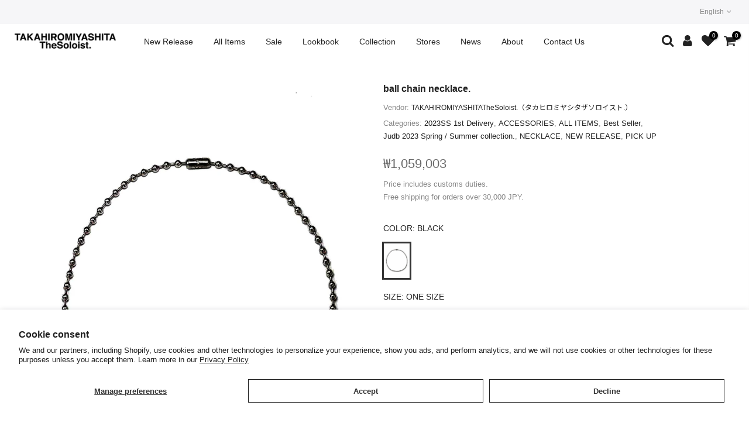

--- FILE ---
content_type: text/html; charset=utf-8
request_url: https://the-soloist.net/en-asia/products/sa-0038ss23_black
body_size: 52591
content:





<!doctype html>
<html class="no-js" lang="en">
<head>
<meta charset="utf-8">
  <meta name="viewport" content="width=device-width, initial-scale=1, shrink-to-fit=no, user-scalable=no">
  <meta name="theme-color" content="#000000">
  <meta name="format-detection" content="telephone=no">
  <meta name="google-site-verification" content="KKGCIdyUhV33tTeDdWmdmSXm2PRIyG0FTxlaFQlh-bQ" />
  <script>
  (function () {
    const url = new URL(window.location.href);
    const pathname = url.pathname;
    const search = url.search;
    const ref = document.referrer;
  
    const hasUtm =
      url.searchParams.has('utm_source') ||
      url.searchParams.has('utm_medium') ||
      url.searchParams.has('utm_campaign');
  
    const isInstagram =
      ref.includes('instagram.com') || ref.includes('l.instagram.com');
  
    // ▼ 1. Instagram流入でUTM未設定 → 静かにURL整形（リダイレクトなし）
    if (isInstagram && !hasUtm) {
      const newParams = new URLSearchParams(url.search);
      newParams.set('utm_source', 'instagram');
      newParams.set('utm_medium', 'social');
      newParams.set('utm_campaign', 'profile'); // デフォルト
      const newUrl = url.pathname + '?' + newParams.toString() + url.hash;
      window.history.replaceState({}, '', newUrl);
    }
  
    // ▼ 2. Instagram流入時：utm_campaignを振り分けてトップにリダイレクト
    if (isInstagram) {
      const redirectCampaignMap = {
        '/net': 'profile_aoyama',
        '/official': 'profile_official',
      };
  
      const matchedPath = Object.keys(redirectCampaignMap).find(path =>
        pathname.startsWith(path)
      );
  
      // ▼ campaign名決定：/net がない場合は 'profile_other' にする
      let campaign = 'profile_other';
      if (matchedPath) {
        campaign = redirectCampaignMap[matchedPath] || campaign;
      }
  
      const targetUrl = `https://the-soloist.net/?utm_source=instagram&utm_medium=social&utm_campaign=${encodeURIComponent(
        campaign
      )}`;
      window.location.replace(targetUrl);
    }
  })();
  </script>
  
<!-- GA4 -->
<script async src="https://www.googletagmanager.com/gtag/js?id=G-RCWQHQY0TJ"></script>
<script>
  window.dataLayer = window.dataLayer || [];
  function gtag(){dataLayer.push(arguments);}
  gtag('js', new Date());
  gtag('config', 'G-RCWQHQY0TJ');
</script><link rel="canonical" href="https://the-soloist.net/en-asia/products/sa-0038ss23_black">
  <link rel="prefetch" as="document" href="https://the-soloist.net">
  <link rel="dns-prefetch" href="https://cdn.shopify.com" crossorigin>
  <link rel="preconnect" href="https://cdn.shopify.com" crossorigin>
  <link rel="preconnect" href="https://monorail-edge.shopifysvc.com"><link rel="dns-prefetch" href="https://fonts.googleapis.com" crossorigin>
    <link rel="preconnect" href="https://fonts.googleapis.com" crossorigin>
    <link rel="dns-prefetch" href="https://fonts.gstatic.com" crossorigin>
    <link rel="preconnect" href="https://fonts.gstatic.com" crossorigin><link rel="preload" as="style" href="//the-soloist.net/cdn/shop/t/85/assets/pre_theme.min.css?v=74974627660594628141735276994">
  <link rel="preload" as="style" href="//the-soloist.net/cdn/shop/t/85/assets/theme.css?enable_css_minification=1&v=85584721519328661341735277051"><title>sspj.0023_black Ball chain necklace-S-Regular TAKAHIROMIYASHITATheSoloist. Official Mail Order &ndash; TAKAHIROMIYASHITATheSoloist.（タカヒロミヤシタザソロイスト.）</title><meta name="description" content="sspj.0023_black Ball Chain Necklace-S-Regular TAKAHIROMIYASHITATheSoloist. Official mail order Available at official mail order"><link rel="shortcut icon" type="image/png" href="//the-soloist.net/cdn/shop/files/favicon_256x256_cdfe80cb-b171-4e37-8573-ac98249262d8_32x.webp?v=1651633805"><link rel="apple-touch-icon-precomposed" type="image/png" sizes="152x152" href="//the-soloist.net/cdn/shop/files/favicon_256x256_cdfe80cb-b171-4e37-8573-ac98249262d8_152x.webp?v=1651633805"><!-- social-meta-tags.liquid --><meta name="keywords" content="Ball chain necklace-S-Regular,TAKAHIROMIYASHITATheSoloist.（タカヒロミヤシタザソロイスト.）,the-soloist.net"/><meta name="author" content="TAKAHIROMIYASHITATheSoloist."><meta property="og:site_name" content="TAKAHIROMIYASHITATheSoloist.（タカヒロミヤシタザソロイスト.）">
<meta property="og:url" content="https://the-soloist.net/en-asia/products/sa-0038ss23_black">
<meta property="og:title" content="Ball chain necklace-S-Regular">
<meta property="og:type" content="og:product">
<meta property="og:description" content="sspj.0023_black Ball Chain Necklace-S-Regular TAKAHIROMIYASHITATheSoloist. Official mail order Available at official mail order"><meta property="product:price:amount" content="1,059,003">
  <meta property="product:price:amount" content="KRW"><meta property="og:image" content="http://the-soloist.net/cdn/shop/products/sa.0038SS23_1200x1200.jpg?v=1674027658"><meta property="og:image:secure_url" content="https://the-soloist.net/cdn/shop/products/sa.0038SS23_1200x1200.jpg?v=1674027658"><meta name="twitter:card" content="summary_large_image">
<meta name="twitter:title" content="Ball chain necklace-S-Regular">
<meta name="twitter:description" content="sspj.0023_black Ball Chain Necklace-S-Regular TAKAHIROMIYASHITATheSoloist. Official mail order Available at official mail order">
<link href="//the-soloist.net/cdn/shop/t/85/assets/pre_theme.min.css?v=74974627660594628141735276994" rel="stylesheet" type="text/css" media="all" /><link rel="preload" as="script" href="//the-soloist.net/cdn/shop/t/85/assets/lazysizes.min.js?v=36113997772709414851735276973">
<link rel="preload" as="script" href="//the-soloist.net/cdn/shop/t/85/assets/nt_vendor2.min.js?v=129753551876978933221735276988">
<script>document.documentElement.className = document.documentElement.className.replace('no-js', 'yes-js');const t_name = "product",designMode = false,t_cartCount = 0,t_shop_currency = "KRW", t_moneyFormat = "₩{{amount_no_decimals}}", t_cart_url = "\/en-asia\/cart",t_cartadd_url = "\/en-asia\/cart\/add",t_cartchange_url = "\/en-asia\/cart\/change", pr_re_url = "\/en-asia\/recommendations\/products"; function onloadt4relcss(_this) {_this.onload=null;_this.rel='stylesheet'} (function () {window.onpageshow = function() {if (performance.navigation.type === 2) {document.dispatchEvent(new CustomEvent('cart:refresh'))} }; })();
var T4stt_str = { 
  "PleaseChoosePrOptions":"Please select some product options before adding this product to your cart.", 
  "will_not_ship":"Will not available until \u003cspan class=\"jsnt\"\u003e{{date}}\u003c\/span\u003e",
  "will_stock_after":"Will be in stock after \u003cspan class=\"jsnt\"\u003e{{date}}\u003c\/span\u003e",
  "replace_item_atc":"Replace item",
  "replace_item_pre":"Replace item",
  "added_to_cart": "Product was successfully added to your cart.",
  "view_cart": "View cart",
  "continue_shopping": "Continue Shopping",
  "save_js":"-[sale]%",
  "save2_js":"SAVE [sale]%",
  "save3_js":"SAVE [sale]","bannerCountdown":"%D days %H:%M:%S",
  "prItemCountdown":"%D Days %H:%M:%S",
  "countdown_days":"days",
  "countdown_hours":"hr",
  "countdown_mins":"min",
  "countdown_sec":"sc",
  "multiple_rates": "We found [number_of_rates] shipping rates available for [address], starting at [rate].",
  "one_rate": "We found one shipping rate available for [address].",
  "no_rates": "Sorry, we do not ship to this destination.",
  "rate_value": "[rate_title] at [rate]",
  "agree_checkout": "You must agree with the terms and conditions of sales to check out.",
  "added_text_cp":"Compare products"
};
</script>
<link rel="preload" href="//the-soloist.net/cdn/shop/t/85/assets/style.min.css?v=49095840257411796141735277008" as="style" onload="onloadt4relcss(this)"><link href="//the-soloist.net/cdn/shop/t/85/assets/theme.css?enable_css_minification=1&amp;v=85584721519328661341735277051" rel="stylesheet" type="text/css" media="all" /><link rel="preload" href="https://fonts.googleapis.com/css?family=Poppins:300,300i,400,400i,500,500i,600,600i,700,700i,800,800i|Noto+Sans+JP:300,300i,400,400i,500,500i,600,600i,700,700i,800,800i|Noto+Serif+JP:300,300i,400,400i,500,500i&display=swap" as="style" onload="onloadt4relcss(this)"><link id="sett_clt4" rel="preload" href="//the-soloist.net/cdn/shop/t/85/assets/colors.css?v=91352347498825347071735276904" as="style" onload="onloadt4relcss(this)"><link rel="preload" as="style" href="//the-soloist.net/cdn/shop/t/85/assets/custom.css?v=143217359842251079361735277051"><link href="//the-soloist.net/cdn/shop/t/85/assets/custom.css?v=143217359842251079361735277051" rel="stylesheet" type="text/css" media="all" /><link rel="preload" href="//the-soloist.net/cdn/shop/t/85/assets/line-awesome.min.css?v=36930450349382045261735276975" as="style" onload="onloadt4relcss(this)">
<script id="js_lzt4" src="//the-soloist.net/cdn/shop/t/85/assets/lazysizes.min.js?v=36113997772709414851735276973" defer="defer"></script>
<script src="//the-soloist.net/cdn/shop/t/85/assets/nt_vendor2.min.js?v=129753551876978933221735276988" defer="defer" id="js_ntt4"
  data-theme='//the-soloist.net/cdn/shop/t/85/assets/nt_theme.min.js?v=140603109144435460881735276987'
  data-stt='//the-soloist.net/cdn/shop/t/85/assets/nt_settings.js?enable_js_minification=1&v=108369404660508064151735277051'
  data-cat='//the-soloist.net/cdn/shop/t/85/assets/cat.min.js?v=167480101576222584661735276902' 
  data-sw='//the-soloist.net/cdn/shop/t/85/assets/swatch.min.js?v=137187794737723259041735277009'
  data-prjs='//the-soloist.net/cdn/shop/t/85/assets/produc.min.js?v=66856717831304081821735276994' 
  data-mail='//the-soloist.net/cdn/shop/t/85/assets/platform_mail.min.js?v=120104920183136925081735276992'
  data-my='//the-soloist.net/cdn/shop/t/85/assets/my.js?v=111603181540343972631735276979' data-cusp='//the-soloist.net/cdn/shop/t/85/assets/my.js?v=111603181540343972631735276979' data-cur='//the-soloist.net/cdn/shop/t/85/assets/my.js?v=111603181540343972631735276979' data-mdl='//the-soloist.net/cdn/shop/t/85/assets/module.min.js?v=72712877271928395091735276979'
  data-map='//the-soloist.net/cdn/shop/t/85/assets/maplace.min.js?v=123640464312137447171735276976'
  data-time='//the-soloist.net/cdn/shop/t/85/assets/spacetime.min.js?8455'
  data-ins='//the-soloist.net/cdn/shop/t/85/assets/nt_instagram.min.js?v=67982783334426809631735276986'
  data-user='//the-soloist.net/cdn/shop/t/85/assets/interactable.min.js?v=73079843236648272391735276963'
  data-add='//s7.addthis.com/js/300/addthis_widget.js#pubid=ra-56efaa05a768bd19'
  data-klaviyo='//www.klaviyo.com/media/js/public/klaviyo_subscribe.js'
  data-font='iconKalles , fakalles , Pe-icon-7-stroke , Font Awesome 5 Free:n9'
  data-fm='Poppins'
  data-spcmn='//the-soloist.net/cdn/shopifycloud/storefront/assets/themes_support/shopify_common-5f594365.js'
  data-cust='//the-soloist.net/cdn/shop/t/85/assets/customerclnt.min.js?v=3252781937110261681735276908'
  data-cusjs='//the-soloist.net/cdn/shop/t/85/assets/custom.js?v=64547231957105102571735276907'
  data-desadm='//the-soloist.net/cdn/shop/t/85/assets/des_adm.min.js?v=24308356211044882601735276910'
  data-otherryv='//the-soloist.net/cdn/shop/t/85/assets/reviewOther.js?enable_js_minification=1&v=72029929378534401331735277003'></script><script>window.performance && window.performance.mark && window.performance.mark('shopify.content_for_header.start');</script><meta name="google-site-verification" content="KKGCIdyUhV33tTeDdWmdmSXm2PRIyG0FTxlaFQlh-bQ">
<meta id="shopify-digital-wallet" name="shopify-digital-wallet" content="/38653034635/digital_wallets/dialog">
<meta name="shopify-checkout-api-token" content="238adafd4ab85099ad661871dc0f9f09">
<link rel="alternate" hreflang="x-default" href="https://the-soloist.net/products/sa-0038ss23_black">
<link rel="alternate" hreflang="ja" href="https://the-soloist.net/products/sa-0038ss23_black">
<link rel="alternate" hreflang="en" href="https://the-soloist.net/en/products/sa-0038ss23_black">
<link rel="alternate" hreflang="ja-CA" href="https://the-soloist.net/ja-us/products/sa-0038ss23_black">
<link rel="alternate" hreflang="en-CA" href="https://the-soloist.net/en-us/products/sa-0038ss23_black">
<link rel="alternate" hreflang="ja-IT" href="https://the-soloist.net/ja-us/products/sa-0038ss23_black">
<link rel="alternate" hreflang="en-IT" href="https://the-soloist.net/en-us/products/sa-0038ss23_black">
<link rel="alternate" hreflang="ja-US" href="https://the-soloist.net/ja-us/products/sa-0038ss23_black">
<link rel="alternate" hreflang="en-US" href="https://the-soloist.net/en-us/products/sa-0038ss23_black">
<link rel="alternate" hreflang="ja-FR" href="https://the-soloist.net/ja-us/products/sa-0038ss23_black">
<link rel="alternate" hreflang="en-FR" href="https://the-soloist.net/en-us/products/sa-0038ss23_black">
<link rel="alternate" hreflang="ja-AE" href="https://the-soloist.net/ja-us/products/sa-0038ss23_black">
<link rel="alternate" hreflang="en-AE" href="https://the-soloist.net/en-us/products/sa-0038ss23_black">
<link rel="alternate" hreflang="ja-KR" href="https://the-soloist.net/ja-asia/products/sa-0038ss23_black">
<link rel="alternate" hreflang="en-KR" href="https://the-soloist.net/en-asia/products/sa-0038ss23_black">
<link rel="alternate" hreflang="ja-SG" href="https://the-soloist.net/ja-asia/products/sa-0038ss23_black">
<link rel="alternate" hreflang="en-SG" href="https://the-soloist.net/en-asia/products/sa-0038ss23_black">
<link rel="alternate" hreflang="ja-TW" href="https://the-soloist.net/ja-asia/products/sa-0038ss23_black">
<link rel="alternate" hreflang="en-TW" href="https://the-soloist.net/en-asia/products/sa-0038ss23_black">
<link rel="alternate" hreflang="ja-AC" href="https://the-soloist.net/ja-others/products/sa-0038ss23_black">
<link rel="alternate" hreflang="en-AC" href="https://the-soloist.net/en-others/products/sa-0038ss23_black">
<link rel="alternate" hreflang="ja-DZ" href="https://the-soloist.net/ja-others/products/sa-0038ss23_black">
<link rel="alternate" hreflang="en-DZ" href="https://the-soloist.net/en-others/products/sa-0038ss23_black">
<link rel="alternate" hreflang="ja-AO" href="https://the-soloist.net/ja-others/products/sa-0038ss23_black">
<link rel="alternate" hreflang="en-AO" href="https://the-soloist.net/en-others/products/sa-0038ss23_black">
<link rel="alternate" hreflang="ja-UG" href="https://the-soloist.net/ja-others/products/sa-0038ss23_black">
<link rel="alternate" hreflang="en-UG" href="https://the-soloist.net/en-others/products/sa-0038ss23_black">
<link rel="alternate" hreflang="ja-EG" href="https://the-soloist.net/ja-others/products/sa-0038ss23_black">
<link rel="alternate" hreflang="en-EG" href="https://the-soloist.net/en-others/products/sa-0038ss23_black">
<link rel="alternate" hreflang="ja-SZ" href="https://the-soloist.net/ja-others/products/sa-0038ss23_black">
<link rel="alternate" hreflang="en-SZ" href="https://the-soloist.net/en-others/products/sa-0038ss23_black">
<link rel="alternate" hreflang="ja-ET" href="https://the-soloist.net/ja-others/products/sa-0038ss23_black">
<link rel="alternate" hreflang="en-ET" href="https://the-soloist.net/en-others/products/sa-0038ss23_black">
<link rel="alternate" hreflang="ja-ER" href="https://the-soloist.net/ja-others/products/sa-0038ss23_black">
<link rel="alternate" hreflang="en-ER" href="https://the-soloist.net/en-others/products/sa-0038ss23_black">
<link rel="alternate" hreflang="ja-GH" href="https://the-soloist.net/ja-others/products/sa-0038ss23_black">
<link rel="alternate" hreflang="en-GH" href="https://the-soloist.net/en-others/products/sa-0038ss23_black">
<link rel="alternate" hreflang="ja-CV" href="https://the-soloist.net/ja-others/products/sa-0038ss23_black">
<link rel="alternate" hreflang="en-CV" href="https://the-soloist.net/en-others/products/sa-0038ss23_black">
<link rel="alternate" hreflang="ja-GA" href="https://the-soloist.net/ja-others/products/sa-0038ss23_black">
<link rel="alternate" hreflang="en-GA" href="https://the-soloist.net/en-others/products/sa-0038ss23_black">
<link rel="alternate" hreflang="ja-CM" href="https://the-soloist.net/ja-others/products/sa-0038ss23_black">
<link rel="alternate" hreflang="en-CM" href="https://the-soloist.net/en-others/products/sa-0038ss23_black">
<link rel="alternate" hreflang="ja-GM" href="https://the-soloist.net/ja-others/products/sa-0038ss23_black">
<link rel="alternate" hreflang="en-GM" href="https://the-soloist.net/en-others/products/sa-0038ss23_black">
<link rel="alternate" hreflang="ja-GN" href="https://the-soloist.net/ja-others/products/sa-0038ss23_black">
<link rel="alternate" hreflang="en-GN" href="https://the-soloist.net/en-others/products/sa-0038ss23_black">
<link rel="alternate" hreflang="ja-GW" href="https://the-soloist.net/ja-others/products/sa-0038ss23_black">
<link rel="alternate" hreflang="en-GW" href="https://the-soloist.net/en-others/products/sa-0038ss23_black">
<link rel="alternate" hreflang="ja-KE" href="https://the-soloist.net/ja-others/products/sa-0038ss23_black">
<link rel="alternate" hreflang="en-KE" href="https://the-soloist.net/en-others/products/sa-0038ss23_black">
<link rel="alternate" hreflang="ja-CI" href="https://the-soloist.net/ja-others/products/sa-0038ss23_black">
<link rel="alternate" hreflang="en-CI" href="https://the-soloist.net/en-others/products/sa-0038ss23_black">
<link rel="alternate" hreflang="ja-KM" href="https://the-soloist.net/ja-others/products/sa-0038ss23_black">
<link rel="alternate" hreflang="en-KM" href="https://the-soloist.net/en-others/products/sa-0038ss23_black">
<link rel="alternate" hreflang="ja-CD" href="https://the-soloist.net/ja-others/products/sa-0038ss23_black">
<link rel="alternate" hreflang="en-CD" href="https://the-soloist.net/en-others/products/sa-0038ss23_black">
<link rel="alternate" hreflang="ja-CG" href="https://the-soloist.net/ja-others/products/sa-0038ss23_black">
<link rel="alternate" hreflang="en-CG" href="https://the-soloist.net/en-others/products/sa-0038ss23_black">
<link rel="alternate" hreflang="ja-ST" href="https://the-soloist.net/ja-others/products/sa-0038ss23_black">
<link rel="alternate" hreflang="en-ST" href="https://the-soloist.net/en-others/products/sa-0038ss23_black">
<link rel="alternate" hreflang="ja-ZM" href="https://the-soloist.net/ja-others/products/sa-0038ss23_black">
<link rel="alternate" hreflang="en-ZM" href="https://the-soloist.net/en-others/products/sa-0038ss23_black">
<link rel="alternate" hreflang="ja-SL" href="https://the-soloist.net/ja-others/products/sa-0038ss23_black">
<link rel="alternate" hreflang="en-SL" href="https://the-soloist.net/en-others/products/sa-0038ss23_black">
<link rel="alternate" hreflang="ja-DJ" href="https://the-soloist.net/ja-others/products/sa-0038ss23_black">
<link rel="alternate" hreflang="en-DJ" href="https://the-soloist.net/en-others/products/sa-0038ss23_black">
<link rel="alternate" hreflang="ja-ZW" href="https://the-soloist.net/ja-others/products/sa-0038ss23_black">
<link rel="alternate" hreflang="en-ZW" href="https://the-soloist.net/en-others/products/sa-0038ss23_black">
<link rel="alternate" hreflang="ja-SD" href="https://the-soloist.net/ja-others/products/sa-0038ss23_black">
<link rel="alternate" hreflang="en-SD" href="https://the-soloist.net/en-others/products/sa-0038ss23_black">
<link rel="alternate" hreflang="ja-SC" href="https://the-soloist.net/ja-others/products/sa-0038ss23_black">
<link rel="alternate" hreflang="en-SC" href="https://the-soloist.net/en-others/products/sa-0038ss23_black">
<link rel="alternate" hreflang="ja-SN" href="https://the-soloist.net/ja-others/products/sa-0038ss23_black">
<link rel="alternate" hreflang="en-SN" href="https://the-soloist.net/en-others/products/sa-0038ss23_black">
<link rel="alternate" hreflang="ja-SH" href="https://the-soloist.net/ja-others/products/sa-0038ss23_black">
<link rel="alternate" hreflang="en-SH" href="https://the-soloist.net/en-others/products/sa-0038ss23_black">
<link rel="alternate" hreflang="ja-SO" href="https://the-soloist.net/ja-others/products/sa-0038ss23_black">
<link rel="alternate" hreflang="en-SO" href="https://the-soloist.net/en-others/products/sa-0038ss23_black">
<link rel="alternate" hreflang="ja-TZ" href="https://the-soloist.net/ja-others/products/sa-0038ss23_black">
<link rel="alternate" hreflang="en-TZ" href="https://the-soloist.net/en-others/products/sa-0038ss23_black">
<link rel="alternate" hreflang="ja-TD" href="https://the-soloist.net/ja-others/products/sa-0038ss23_black">
<link rel="alternate" hreflang="en-TD" href="https://the-soloist.net/en-others/products/sa-0038ss23_black">
<link rel="alternate" hreflang="ja-TN" href="https://the-soloist.net/ja-others/products/sa-0038ss23_black">
<link rel="alternate" hreflang="en-TN" href="https://the-soloist.net/en-others/products/sa-0038ss23_black">
<link rel="alternate" hreflang="ja-TG" href="https://the-soloist.net/ja-others/products/sa-0038ss23_black">
<link rel="alternate" hreflang="en-TG" href="https://the-soloist.net/en-others/products/sa-0038ss23_black">
<link rel="alternate" hreflang="ja-TA" href="https://the-soloist.net/ja-others/products/sa-0038ss23_black">
<link rel="alternate" hreflang="en-TA" href="https://the-soloist.net/en-others/products/sa-0038ss23_black">
<link rel="alternate" hreflang="ja-NG" href="https://the-soloist.net/ja-others/products/sa-0038ss23_black">
<link rel="alternate" hreflang="en-NG" href="https://the-soloist.net/en-others/products/sa-0038ss23_black">
<link rel="alternate" hreflang="ja-NA" href="https://the-soloist.net/ja-others/products/sa-0038ss23_black">
<link rel="alternate" hreflang="en-NA" href="https://the-soloist.net/en-others/products/sa-0038ss23_black">
<link rel="alternate" hreflang="ja-NE" href="https://the-soloist.net/ja-others/products/sa-0038ss23_black">
<link rel="alternate" hreflang="en-NE" href="https://the-soloist.net/en-others/products/sa-0038ss23_black">
<link rel="alternate" hreflang="ja-BF" href="https://the-soloist.net/ja-others/products/sa-0038ss23_black">
<link rel="alternate" hreflang="en-BF" href="https://the-soloist.net/en-others/products/sa-0038ss23_black">
<link rel="alternate" hreflang="ja-BI" href="https://the-soloist.net/ja-others/products/sa-0038ss23_black">
<link rel="alternate" hreflang="en-BI" href="https://the-soloist.net/en-others/products/sa-0038ss23_black">
<link rel="alternate" hreflang="ja-BJ" href="https://the-soloist.net/ja-others/products/sa-0038ss23_black">
<link rel="alternate" hreflang="en-BJ" href="https://the-soloist.net/en-others/products/sa-0038ss23_black">
<link rel="alternate" hreflang="ja-BW" href="https://the-soloist.net/ja-others/products/sa-0038ss23_black">
<link rel="alternate" hreflang="en-BW" href="https://the-soloist.net/en-others/products/sa-0038ss23_black">
<link rel="alternate" hreflang="ja-MG" href="https://the-soloist.net/ja-others/products/sa-0038ss23_black">
<link rel="alternate" hreflang="en-MG" href="https://the-soloist.net/en-others/products/sa-0038ss23_black">
<link rel="alternate" hreflang="ja-MW" href="https://the-soloist.net/ja-others/products/sa-0038ss23_black">
<link rel="alternate" hreflang="en-MW" href="https://the-soloist.net/en-others/products/sa-0038ss23_black">
<link rel="alternate" hreflang="ja-ML" href="https://the-soloist.net/ja-others/products/sa-0038ss23_black">
<link rel="alternate" hreflang="en-ML" href="https://the-soloist.net/en-others/products/sa-0038ss23_black">
<link rel="alternate" hreflang="ja-MU" href="https://the-soloist.net/ja-others/products/sa-0038ss23_black">
<link rel="alternate" hreflang="en-MU" href="https://the-soloist.net/en-others/products/sa-0038ss23_black">
<link rel="alternate" hreflang="ja-MR" href="https://the-soloist.net/ja-others/products/sa-0038ss23_black">
<link rel="alternate" hreflang="en-MR" href="https://the-soloist.net/en-others/products/sa-0038ss23_black">
<link rel="alternate" hreflang="ja-MZ" href="https://the-soloist.net/ja-others/products/sa-0038ss23_black">
<link rel="alternate" hreflang="en-MZ" href="https://the-soloist.net/en-others/products/sa-0038ss23_black">
<link rel="alternate" hreflang="ja-MA" href="https://the-soloist.net/ja-others/products/sa-0038ss23_black">
<link rel="alternate" hreflang="en-MA" href="https://the-soloist.net/en-others/products/sa-0038ss23_black">
<link rel="alternate" hreflang="ja-LY" href="https://the-soloist.net/ja-others/products/sa-0038ss23_black">
<link rel="alternate" hreflang="en-LY" href="https://the-soloist.net/en-others/products/sa-0038ss23_black">
<link rel="alternate" hreflang="ja-LR" href="https://the-soloist.net/ja-others/products/sa-0038ss23_black">
<link rel="alternate" hreflang="en-LR" href="https://the-soloist.net/en-others/products/sa-0038ss23_black">
<link rel="alternate" hreflang="ja-RW" href="https://the-soloist.net/ja-others/products/sa-0038ss23_black">
<link rel="alternate" hreflang="en-RW" href="https://the-soloist.net/en-others/products/sa-0038ss23_black">
<link rel="alternate" hreflang="ja-LS" href="https://the-soloist.net/ja-others/products/sa-0038ss23_black">
<link rel="alternate" hreflang="en-LS" href="https://the-soloist.net/en-others/products/sa-0038ss23_black">
<link rel="alternate" hreflang="ja-EH" href="https://the-soloist.net/ja-others/products/sa-0038ss23_black">
<link rel="alternate" hreflang="en-EH" href="https://the-soloist.net/en-others/products/sa-0038ss23_black">
<link rel="alternate" hreflang="ja-GQ" href="https://the-soloist.net/ja-others/products/sa-0038ss23_black">
<link rel="alternate" hreflang="en-GQ" href="https://the-soloist.net/en-others/products/sa-0038ss23_black">
<link rel="alternate" hreflang="ja-CF" href="https://the-soloist.net/ja-others/products/sa-0038ss23_black">
<link rel="alternate" hreflang="en-CF" href="https://the-soloist.net/en-others/products/sa-0038ss23_black">
<link rel="alternate" hreflang="ja-ZA" href="https://the-soloist.net/ja-others/products/sa-0038ss23_black">
<link rel="alternate" hreflang="en-ZA" href="https://the-soloist.net/en-others/products/sa-0038ss23_black">
<link rel="alternate" hreflang="ja-SS" href="https://the-soloist.net/ja-others/products/sa-0038ss23_black">
<link rel="alternate" hreflang="en-SS" href="https://the-soloist.net/en-others/products/sa-0038ss23_black">
<link rel="alternate" hreflang="ja-AZ" href="https://the-soloist.net/ja-others/products/sa-0038ss23_black">
<link rel="alternate" hreflang="en-AZ" href="https://the-soloist.net/en-others/products/sa-0038ss23_black">
<link rel="alternate" hreflang="ja-AF" href="https://the-soloist.net/ja-others/products/sa-0038ss23_black">
<link rel="alternate" hreflang="en-AF" href="https://the-soloist.net/en-others/products/sa-0038ss23_black">
<link rel="alternate" hreflang="ja-YE" href="https://the-soloist.net/ja-others/products/sa-0038ss23_black">
<link rel="alternate" hreflang="en-YE" href="https://the-soloist.net/en-others/products/sa-0038ss23_black">
<link rel="alternate" hreflang="ja-IO" href="https://the-soloist.net/ja-others/products/sa-0038ss23_black">
<link rel="alternate" hreflang="en-IO" href="https://the-soloist.net/en-others/products/sa-0038ss23_black">
<link rel="alternate" hreflang="ja-IL" href="https://the-soloist.net/ja-others/products/sa-0038ss23_black">
<link rel="alternate" hreflang="en-IL" href="https://the-soloist.net/en-others/products/sa-0038ss23_black">
<link rel="alternate" hreflang="ja-IQ" href="https://the-soloist.net/ja-others/products/sa-0038ss23_black">
<link rel="alternate" hreflang="en-IQ" href="https://the-soloist.net/en-others/products/sa-0038ss23_black">
<link rel="alternate" hreflang="ja-IN" href="https://the-soloist.net/ja-others/products/sa-0038ss23_black">
<link rel="alternate" hreflang="en-IN" href="https://the-soloist.net/en-others/products/sa-0038ss23_black">
<link rel="alternate" hreflang="ja-ID" href="https://the-soloist.net/ja-others/products/sa-0038ss23_black">
<link rel="alternate" hreflang="en-ID" href="https://the-soloist.net/en-others/products/sa-0038ss23_black">
<link rel="alternate" hreflang="ja-UZ" href="https://the-soloist.net/ja-others/products/sa-0038ss23_black">
<link rel="alternate" hreflang="en-UZ" href="https://the-soloist.net/en-others/products/sa-0038ss23_black">
<link rel="alternate" hreflang="ja-OM" href="https://the-soloist.net/ja-others/products/sa-0038ss23_black">
<link rel="alternate" hreflang="en-OM" href="https://the-soloist.net/en-others/products/sa-0038ss23_black">
<link rel="alternate" hreflang="ja-KZ" href="https://the-soloist.net/ja-others/products/sa-0038ss23_black">
<link rel="alternate" hreflang="en-KZ" href="https://the-soloist.net/en-others/products/sa-0038ss23_black">
<link rel="alternate" hreflang="ja-QA" href="https://the-soloist.net/ja-others/products/sa-0038ss23_black">
<link rel="alternate" hreflang="en-QA" href="https://the-soloist.net/en-others/products/sa-0038ss23_black">
<link rel="alternate" hreflang="ja-KH" href="https://the-soloist.net/ja-others/products/sa-0038ss23_black">
<link rel="alternate" hreflang="en-KH" href="https://the-soloist.net/en-others/products/sa-0038ss23_black">
<link rel="alternate" hreflang="ja-KG" href="https://the-soloist.net/ja-others/products/sa-0038ss23_black">
<link rel="alternate" hreflang="en-KG" href="https://the-soloist.net/en-others/products/sa-0038ss23_black">
<link rel="alternate" hreflang="ja-KW" href="https://the-soloist.net/ja-others/products/sa-0038ss23_black">
<link rel="alternate" hreflang="en-KW" href="https://the-soloist.net/en-others/products/sa-0038ss23_black">
<link rel="alternate" hreflang="ja-CX" href="https://the-soloist.net/ja-others/products/sa-0038ss23_black">
<link rel="alternate" hreflang="en-CX" href="https://the-soloist.net/en-others/products/sa-0038ss23_black">
<link rel="alternate" hreflang="ja-CC" href="https://the-soloist.net/ja-others/products/sa-0038ss23_black">
<link rel="alternate" hreflang="en-CC" href="https://the-soloist.net/en-others/products/sa-0038ss23_black">
<link rel="alternate" hreflang="ja-SA" href="https://the-soloist.net/ja-others/products/sa-0038ss23_black">
<link rel="alternate" hreflang="en-SA" href="https://the-soloist.net/en-others/products/sa-0038ss23_black">
<link rel="alternate" hreflang="ja-LK" href="https://the-soloist.net/ja-others/products/sa-0038ss23_black">
<link rel="alternate" hreflang="en-LK" href="https://the-soloist.net/en-others/products/sa-0038ss23_black">
<link rel="alternate" hreflang="ja-TH" href="https://the-soloist.net/ja-others/products/sa-0038ss23_black">
<link rel="alternate" hreflang="en-TH" href="https://the-soloist.net/en-others/products/sa-0038ss23_black">
<link rel="alternate" hreflang="ja-TJ" href="https://the-soloist.net/ja-others/products/sa-0038ss23_black">
<link rel="alternate" hreflang="en-TJ" href="https://the-soloist.net/en-others/products/sa-0038ss23_black">
<link rel="alternate" hreflang="ja-TM" href="https://the-soloist.net/ja-others/products/sa-0038ss23_black">
<link rel="alternate" hreflang="en-TM" href="https://the-soloist.net/en-others/products/sa-0038ss23_black">
<link rel="alternate" hreflang="ja-NP" href="https://the-soloist.net/ja-others/products/sa-0038ss23_black">
<link rel="alternate" hreflang="en-NP" href="https://the-soloist.net/en-others/products/sa-0038ss23_black">
<link rel="alternate" hreflang="ja-BH" href="https://the-soloist.net/ja-others/products/sa-0038ss23_black">
<link rel="alternate" hreflang="en-BH" href="https://the-soloist.net/en-others/products/sa-0038ss23_black">
<link rel="alternate" hreflang="ja-PK" href="https://the-soloist.net/ja-others/products/sa-0038ss23_black">
<link rel="alternate" hreflang="en-PK" href="https://the-soloist.net/en-others/products/sa-0038ss23_black">
<link rel="alternate" hreflang="ja-PS" href="https://the-soloist.net/ja-others/products/sa-0038ss23_black">
<link rel="alternate" hreflang="en-PS" href="https://the-soloist.net/en-others/products/sa-0038ss23_black">
<link rel="alternate" hreflang="ja-BD" href="https://the-soloist.net/ja-others/products/sa-0038ss23_black">
<link rel="alternate" hreflang="en-BD" href="https://the-soloist.net/en-others/products/sa-0038ss23_black">
<link rel="alternate" hreflang="ja-PH" href="https://the-soloist.net/ja-others/products/sa-0038ss23_black">
<link rel="alternate" hreflang="en-PH" href="https://the-soloist.net/en-others/products/sa-0038ss23_black">
<link rel="alternate" hreflang="ja-BT" href="https://the-soloist.net/ja-others/products/sa-0038ss23_black">
<link rel="alternate" hreflang="en-BT" href="https://the-soloist.net/en-others/products/sa-0038ss23_black">
<link rel="alternate" hreflang="ja-BN" href="https://the-soloist.net/ja-others/products/sa-0038ss23_black">
<link rel="alternate" hreflang="en-BN" href="https://the-soloist.net/en-others/products/sa-0038ss23_black">
<link rel="alternate" hreflang="ja-VN" href="https://the-soloist.net/ja-others/products/sa-0038ss23_black">
<link rel="alternate" hreflang="en-VN" href="https://the-soloist.net/en-others/products/sa-0038ss23_black">
<link rel="alternate" hreflang="ja-MO" href="https://the-soloist.net/ja-others/products/sa-0038ss23_black">
<link rel="alternate" hreflang="en-MO" href="https://the-soloist.net/en-others/products/sa-0038ss23_black">
<link rel="alternate" hreflang="ja-MY" href="https://the-soloist.net/ja-others/products/sa-0038ss23_black">
<link rel="alternate" hreflang="en-MY" href="https://the-soloist.net/en-others/products/sa-0038ss23_black">
<link rel="alternate" hreflang="ja-MM" href="https://the-soloist.net/ja-others/products/sa-0038ss23_black">
<link rel="alternate" hreflang="en-MM" href="https://the-soloist.net/en-others/products/sa-0038ss23_black">
<link rel="alternate" hreflang="ja-MV" href="https://the-soloist.net/ja-others/products/sa-0038ss23_black">
<link rel="alternate" hreflang="en-MV" href="https://the-soloist.net/en-others/products/sa-0038ss23_black">
<link rel="alternate" hreflang="ja-MN" href="https://the-soloist.net/ja-others/products/sa-0038ss23_black">
<link rel="alternate" hreflang="en-MN" href="https://the-soloist.net/en-others/products/sa-0038ss23_black">
<link rel="alternate" hreflang="ja-JO" href="https://the-soloist.net/ja-others/products/sa-0038ss23_black">
<link rel="alternate" hreflang="en-JO" href="https://the-soloist.net/en-others/products/sa-0038ss23_black">
<link rel="alternate" hreflang="ja-LA" href="https://the-soloist.net/ja-others/products/sa-0038ss23_black">
<link rel="alternate" hreflang="en-LA" href="https://the-soloist.net/en-others/products/sa-0038ss23_black">
<link rel="alternate" hreflang="ja-LB" href="https://the-soloist.net/ja-others/products/sa-0038ss23_black">
<link rel="alternate" hreflang="en-LB" href="https://the-soloist.net/en-others/products/sa-0038ss23_black">
<link rel="alternate" hreflang="ja-RU" href="https://the-soloist.net/ja-others/products/sa-0038ss23_black">
<link rel="alternate" hreflang="en-RU" href="https://the-soloist.net/en-others/products/sa-0038ss23_black">
<link rel="alternate" hreflang="ja-HK" href="https://the-soloist.net/ja-others/products/sa-0038ss23_black">
<link rel="alternate" hreflang="en-HK" href="https://the-soloist.net/en-others/products/sa-0038ss23_black">
<link rel="alternate" hreflang="ja-AW" href="https://the-soloist.net/ja-others/products/sa-0038ss23_black">
<link rel="alternate" hreflang="en-AW" href="https://the-soloist.net/en-others/products/sa-0038ss23_black">
<link rel="alternate" hreflang="ja-AI" href="https://the-soloist.net/ja-others/products/sa-0038ss23_black">
<link rel="alternate" hreflang="en-AI" href="https://the-soloist.net/en-others/products/sa-0038ss23_black">
<link rel="alternate" hreflang="ja-AG" href="https://the-soloist.net/ja-others/products/sa-0038ss23_black">
<link rel="alternate" hreflang="en-AG" href="https://the-soloist.net/en-others/products/sa-0038ss23_black">
<link rel="alternate" hreflang="ja-VG" href="https://the-soloist.net/ja-others/products/sa-0038ss23_black">
<link rel="alternate" hreflang="en-VG" href="https://the-soloist.net/en-others/products/sa-0038ss23_black">
<link rel="alternate" hreflang="ja-SV" href="https://the-soloist.net/ja-others/products/sa-0038ss23_black">
<link rel="alternate" hreflang="en-SV" href="https://the-soloist.net/en-others/products/sa-0038ss23_black">
<link rel="alternate" hreflang="ja-CW" href="https://the-soloist.net/ja-others/products/sa-0038ss23_black">
<link rel="alternate" hreflang="en-CW" href="https://the-soloist.net/en-others/products/sa-0038ss23_black">
<link rel="alternate" hreflang="ja-GT" href="https://the-soloist.net/ja-others/products/sa-0038ss23_black">
<link rel="alternate" hreflang="en-GT" href="https://the-soloist.net/en-others/products/sa-0038ss23_black">
<link rel="alternate" hreflang="ja-GD" href="https://the-soloist.net/ja-others/products/sa-0038ss23_black">
<link rel="alternate" hreflang="en-GD" href="https://the-soloist.net/en-others/products/sa-0038ss23_black">
<link rel="alternate" hreflang="ja-KY" href="https://the-soloist.net/ja-others/products/sa-0038ss23_black">
<link rel="alternate" hreflang="en-KY" href="https://the-soloist.net/en-others/products/sa-0038ss23_black">
<link rel="alternate" hreflang="ja-CR" href="https://the-soloist.net/ja-others/products/sa-0038ss23_black">
<link rel="alternate" hreflang="en-CR" href="https://the-soloist.net/en-others/products/sa-0038ss23_black">
<link rel="alternate" hreflang="ja-BL" href="https://the-soloist.net/ja-others/products/sa-0038ss23_black">
<link rel="alternate" hreflang="en-BL" href="https://the-soloist.net/en-others/products/sa-0038ss23_black">
<link rel="alternate" hreflang="ja-PM" href="https://the-soloist.net/ja-others/products/sa-0038ss23_black">
<link rel="alternate" hreflang="en-PM" href="https://the-soloist.net/en-others/products/sa-0038ss23_black">
<link rel="alternate" hreflang="ja-JM" href="https://the-soloist.net/ja-others/products/sa-0038ss23_black">
<link rel="alternate" hreflang="en-JM" href="https://the-soloist.net/en-others/products/sa-0038ss23_black">
<link rel="alternate" hreflang="ja-KN" href="https://the-soloist.net/ja-others/products/sa-0038ss23_black">
<link rel="alternate" hreflang="en-KN" href="https://the-soloist.net/en-others/products/sa-0038ss23_black">
<link rel="alternate" hreflang="ja-VC" href="https://the-soloist.net/ja-others/products/sa-0038ss23_black">
<link rel="alternate" hreflang="en-VC" href="https://the-soloist.net/en-others/products/sa-0038ss23_black">
<link rel="alternate" hreflang="ja-MF" href="https://the-soloist.net/ja-others/products/sa-0038ss23_black">
<link rel="alternate" hreflang="en-MF" href="https://the-soloist.net/en-others/products/sa-0038ss23_black">
<link rel="alternate" hreflang="ja-SX" href="https://the-soloist.net/ja-others/products/sa-0038ss23_black">
<link rel="alternate" hreflang="en-SX" href="https://the-soloist.net/en-others/products/sa-0038ss23_black">
<link rel="alternate" hreflang="ja-LC" href="https://the-soloist.net/ja-others/products/sa-0038ss23_black">
<link rel="alternate" hreflang="en-LC" href="https://the-soloist.net/en-others/products/sa-0038ss23_black">
<link rel="alternate" hreflang="ja-TC" href="https://the-soloist.net/ja-others/products/sa-0038ss23_black">
<link rel="alternate" hreflang="en-TC" href="https://the-soloist.net/en-others/products/sa-0038ss23_black">
<link rel="alternate" hreflang="ja-DO" href="https://the-soloist.net/ja-others/products/sa-0038ss23_black">
<link rel="alternate" hreflang="en-DO" href="https://the-soloist.net/en-others/products/sa-0038ss23_black">
<link rel="alternate" hreflang="ja-DM" href="https://the-soloist.net/ja-others/products/sa-0038ss23_black">
<link rel="alternate" hreflang="en-DM" href="https://the-soloist.net/en-others/products/sa-0038ss23_black">
<link rel="alternate" hreflang="ja-TT" href="https://the-soloist.net/ja-others/products/sa-0038ss23_black">
<link rel="alternate" hreflang="en-TT" href="https://the-soloist.net/en-others/products/sa-0038ss23_black">
<link rel="alternate" hreflang="ja-NI" href="https://the-soloist.net/ja-others/products/sa-0038ss23_black">
<link rel="alternate" hreflang="en-NI" href="https://the-soloist.net/en-others/products/sa-0038ss23_black">
<link rel="alternate" hreflang="ja-HT" href="https://the-soloist.net/ja-others/products/sa-0038ss23_black">
<link rel="alternate" hreflang="en-HT" href="https://the-soloist.net/en-others/products/sa-0038ss23_black">
<link rel="alternate" hreflang="ja-PA" href="https://the-soloist.net/ja-others/products/sa-0038ss23_black">
<link rel="alternate" hreflang="en-PA" href="https://the-soloist.net/en-others/products/sa-0038ss23_black">
<link rel="alternate" hreflang="ja-BS" href="https://the-soloist.net/ja-others/products/sa-0038ss23_black">
<link rel="alternate" hreflang="en-BS" href="https://the-soloist.net/en-others/products/sa-0038ss23_black">
<link rel="alternate" hreflang="ja-BM" href="https://the-soloist.net/ja-others/products/sa-0038ss23_black">
<link rel="alternate" hreflang="en-BM" href="https://the-soloist.net/en-others/products/sa-0038ss23_black">
<link rel="alternate" hreflang="ja-BB" href="https://the-soloist.net/ja-others/products/sa-0038ss23_black">
<link rel="alternate" hreflang="en-BB" href="https://the-soloist.net/en-others/products/sa-0038ss23_black">
<link rel="alternate" hreflang="ja-BZ" href="https://the-soloist.net/ja-others/products/sa-0038ss23_black">
<link rel="alternate" hreflang="en-BZ" href="https://the-soloist.net/en-others/products/sa-0038ss23_black">
<link rel="alternate" hreflang="ja-HN" href="https://the-soloist.net/ja-others/products/sa-0038ss23_black">
<link rel="alternate" hreflang="en-HN" href="https://the-soloist.net/en-others/products/sa-0038ss23_black">
<link rel="alternate" hreflang="ja-MQ" href="https://the-soloist.net/ja-others/products/sa-0038ss23_black">
<link rel="alternate" hreflang="en-MQ" href="https://the-soloist.net/en-others/products/sa-0038ss23_black">
<link rel="alternate" hreflang="ja-MS" href="https://the-soloist.net/ja-others/products/sa-0038ss23_black">
<link rel="alternate" hreflang="en-MS" href="https://the-soloist.net/en-others/products/sa-0038ss23_black">
<link rel="alternate" hreflang="ja-UM" href="https://the-soloist.net/ja-others/products/sa-0038ss23_black">
<link rel="alternate" hreflang="en-UM" href="https://the-soloist.net/en-others/products/sa-0038ss23_black">
<link rel="alternate" hreflang="ja-IS" href="https://the-soloist.net/ja-others/products/sa-0038ss23_black">
<link rel="alternate" hreflang="en-IS" href="https://the-soloist.net/en-others/products/sa-0038ss23_black">
<link rel="alternate" hreflang="ja-IE" href="https://the-soloist.net/ja-others/products/sa-0038ss23_black">
<link rel="alternate" hreflang="en-IE" href="https://the-soloist.net/en-others/products/sa-0038ss23_black">
<link rel="alternate" hreflang="ja-AL" href="https://the-soloist.net/ja-others/products/sa-0038ss23_black">
<link rel="alternate" hreflang="en-AL" href="https://the-soloist.net/en-others/products/sa-0038ss23_black">
<link rel="alternate" hreflang="ja-AM" href="https://the-soloist.net/ja-others/products/sa-0038ss23_black">
<link rel="alternate" hreflang="en-AM" href="https://the-soloist.net/en-others/products/sa-0038ss23_black">
<link rel="alternate" hreflang="ja-AD" href="https://the-soloist.net/ja-others/products/sa-0038ss23_black">
<link rel="alternate" hreflang="en-AD" href="https://the-soloist.net/en-others/products/sa-0038ss23_black">
<link rel="alternate" hreflang="ja-GB" href="https://the-soloist.net/ja-others/products/sa-0038ss23_black">
<link rel="alternate" hreflang="en-GB" href="https://the-soloist.net/en-others/products/sa-0038ss23_black">
<link rel="alternate" hreflang="ja-UA" href="https://the-soloist.net/ja-others/products/sa-0038ss23_black">
<link rel="alternate" hreflang="en-UA" href="https://the-soloist.net/en-others/products/sa-0038ss23_black">
<link rel="alternate" hreflang="ja-EE" href="https://the-soloist.net/ja-others/products/sa-0038ss23_black">
<link rel="alternate" hreflang="en-EE" href="https://the-soloist.net/en-others/products/sa-0038ss23_black">
<link rel="alternate" hreflang="ja-AT" href="https://the-soloist.net/ja-others/products/sa-0038ss23_black">
<link rel="alternate" hreflang="en-AT" href="https://the-soloist.net/en-others/products/sa-0038ss23_black">
<link rel="alternate" hreflang="ja-AX" href="https://the-soloist.net/ja-others/products/sa-0038ss23_black">
<link rel="alternate" hreflang="en-AX" href="https://the-soloist.net/en-others/products/sa-0038ss23_black">
<link rel="alternate" hreflang="ja-NL" href="https://the-soloist.net/ja-others/products/sa-0038ss23_black">
<link rel="alternate" hreflang="en-NL" href="https://the-soloist.net/en-others/products/sa-0038ss23_black">
<link rel="alternate" hreflang="ja-GG" href="https://the-soloist.net/ja-others/products/sa-0038ss23_black">
<link rel="alternate" hreflang="en-GG" href="https://the-soloist.net/en-others/products/sa-0038ss23_black">
<link rel="alternate" hreflang="ja-CY" href="https://the-soloist.net/ja-others/products/sa-0038ss23_black">
<link rel="alternate" hreflang="en-CY" href="https://the-soloist.net/en-others/products/sa-0038ss23_black">
<link rel="alternate" hreflang="ja-GR" href="https://the-soloist.net/ja-others/products/sa-0038ss23_black">
<link rel="alternate" hreflang="en-GR" href="https://the-soloist.net/en-others/products/sa-0038ss23_black">
<link rel="alternate" hreflang="ja-GP" href="https://the-soloist.net/ja-others/products/sa-0038ss23_black">
<link rel="alternate" hreflang="en-GP" href="https://the-soloist.net/en-others/products/sa-0038ss23_black">
<link rel="alternate" hreflang="ja-GL" href="https://the-soloist.net/ja-others/products/sa-0038ss23_black">
<link rel="alternate" hreflang="en-GL" href="https://the-soloist.net/en-others/products/sa-0038ss23_black">
<link rel="alternate" hreflang="ja-HR" href="https://the-soloist.net/ja-others/products/sa-0038ss23_black">
<link rel="alternate" hreflang="en-HR" href="https://the-soloist.net/en-others/products/sa-0038ss23_black">
<link rel="alternate" hreflang="ja-XK" href="https://the-soloist.net/ja-others/products/sa-0038ss23_black">
<link rel="alternate" hreflang="en-XK" href="https://the-soloist.net/en-others/products/sa-0038ss23_black">
<link rel="alternate" hreflang="ja-SM" href="https://the-soloist.net/ja-others/products/sa-0038ss23_black">
<link rel="alternate" hreflang="en-SM" href="https://the-soloist.net/en-others/products/sa-0038ss23_black">
<link rel="alternate" hreflang="ja-GI" href="https://the-soloist.net/ja-others/products/sa-0038ss23_black">
<link rel="alternate" hreflang="en-GI" href="https://the-soloist.net/en-others/products/sa-0038ss23_black">
<link rel="alternate" hreflang="ja-JE" href="https://the-soloist.net/ja-others/products/sa-0038ss23_black">
<link rel="alternate" hreflang="en-JE" href="https://the-soloist.net/en-others/products/sa-0038ss23_black">
<link rel="alternate" hreflang="ja-GE" href="https://the-soloist.net/ja-others/products/sa-0038ss23_black">
<link rel="alternate" hreflang="en-GE" href="https://the-soloist.net/en-others/products/sa-0038ss23_black">
<link rel="alternate" hreflang="ja-CH" href="https://the-soloist.net/ja-others/products/sa-0038ss23_black">
<link rel="alternate" hreflang="en-CH" href="https://the-soloist.net/en-others/products/sa-0038ss23_black">
<link rel="alternate" hreflang="ja-SJ" href="https://the-soloist.net/ja-others/products/sa-0038ss23_black">
<link rel="alternate" hreflang="en-SJ" href="https://the-soloist.net/en-others/products/sa-0038ss23_black">
<link rel="alternate" hreflang="ja-SE" href="https://the-soloist.net/ja-others/products/sa-0038ss23_black">
<link rel="alternate" hreflang="en-SE" href="https://the-soloist.net/en-others/products/sa-0038ss23_black">
<link rel="alternate" hreflang="ja-ES" href="https://the-soloist.net/ja-others/products/sa-0038ss23_black">
<link rel="alternate" hreflang="en-ES" href="https://the-soloist.net/en-others/products/sa-0038ss23_black">
<link rel="alternate" hreflang="ja-SK" href="https://the-soloist.net/ja-others/products/sa-0038ss23_black">
<link rel="alternate" hreflang="en-SK" href="https://the-soloist.net/en-others/products/sa-0038ss23_black">
<link rel="alternate" hreflang="ja-SI" href="https://the-soloist.net/ja-others/products/sa-0038ss23_black">
<link rel="alternate" hreflang="en-SI" href="https://the-soloist.net/en-others/products/sa-0038ss23_black">
<link rel="alternate" hreflang="ja-RS" href="https://the-soloist.net/ja-others/products/sa-0038ss23_black">
<link rel="alternate" hreflang="en-RS" href="https://the-soloist.net/en-others/products/sa-0038ss23_black">
<link rel="alternate" hreflang="ja-CZ" href="https://the-soloist.net/ja-others/products/sa-0038ss23_black">
<link rel="alternate" hreflang="en-CZ" href="https://the-soloist.net/en-others/products/sa-0038ss23_black">
<link rel="alternate" hreflang="ja-DK" href="https://the-soloist.net/ja-others/products/sa-0038ss23_black">
<link rel="alternate" hreflang="en-DK" href="https://the-soloist.net/en-others/products/sa-0038ss23_black">
<link rel="alternate" hreflang="ja-DE" href="https://the-soloist.net/ja-others/products/sa-0038ss23_black">
<link rel="alternate" hreflang="en-DE" href="https://the-soloist.net/en-others/products/sa-0038ss23_black">
<link rel="alternate" hreflang="ja-TR" href="https://the-soloist.net/ja-others/products/sa-0038ss23_black">
<link rel="alternate" hreflang="en-TR" href="https://the-soloist.net/en-others/products/sa-0038ss23_black">
<link rel="alternate" hreflang="ja-NO" href="https://the-soloist.net/ja-others/products/sa-0038ss23_black">
<link rel="alternate" hreflang="en-NO" href="https://the-soloist.net/en-others/products/sa-0038ss23_black">
<link rel="alternate" hreflang="ja-VA" href="https://the-soloist.net/ja-others/products/sa-0038ss23_black">
<link rel="alternate" hreflang="en-VA" href="https://the-soloist.net/en-others/products/sa-0038ss23_black">
<link rel="alternate" hreflang="ja-HU" href="https://the-soloist.net/ja-others/products/sa-0038ss23_black">
<link rel="alternate" hreflang="en-HU" href="https://the-soloist.net/en-others/products/sa-0038ss23_black">
<link rel="alternate" hreflang="ja-FI" href="https://the-soloist.net/ja-others/products/sa-0038ss23_black">
<link rel="alternate" hreflang="en-FI" href="https://the-soloist.net/en-others/products/sa-0038ss23_black">
<link rel="alternate" hreflang="ja-FO" href="https://the-soloist.net/ja-others/products/sa-0038ss23_black">
<link rel="alternate" hreflang="en-FO" href="https://the-soloist.net/en-others/products/sa-0038ss23_black">
<link rel="alternate" hreflang="ja-BG" href="https://the-soloist.net/ja-others/products/sa-0038ss23_black">
<link rel="alternate" hreflang="en-BG" href="https://the-soloist.net/en-others/products/sa-0038ss23_black">
<link rel="alternate" hreflang="ja-BY" href="https://the-soloist.net/ja-others/products/sa-0038ss23_black">
<link rel="alternate" hreflang="en-BY" href="https://the-soloist.net/en-others/products/sa-0038ss23_black">
<link rel="alternate" hreflang="ja-BE" href="https://the-soloist.net/ja-others/products/sa-0038ss23_black">
<link rel="alternate" hreflang="en-BE" href="https://the-soloist.net/en-others/products/sa-0038ss23_black">
<link rel="alternate" hreflang="ja-PL" href="https://the-soloist.net/ja-others/products/sa-0038ss23_black">
<link rel="alternate" hreflang="en-PL" href="https://the-soloist.net/en-others/products/sa-0038ss23_black">
<link rel="alternate" hreflang="ja-BA" href="https://the-soloist.net/ja-others/products/sa-0038ss23_black">
<link rel="alternate" hreflang="en-BA" href="https://the-soloist.net/en-others/products/sa-0038ss23_black">
<link rel="alternate" hreflang="ja-PT" href="https://the-soloist.net/ja-others/products/sa-0038ss23_black">
<link rel="alternate" hreflang="en-PT" href="https://the-soloist.net/en-others/products/sa-0038ss23_black">
<link rel="alternate" hreflang="ja-MK" href="https://the-soloist.net/ja-others/products/sa-0038ss23_black">
<link rel="alternate" hreflang="en-MK" href="https://the-soloist.net/en-others/products/sa-0038ss23_black">
<link rel="alternate" hreflang="ja-YT" href="https://the-soloist.net/ja-others/products/sa-0038ss23_black">
<link rel="alternate" hreflang="en-YT" href="https://the-soloist.net/en-others/products/sa-0038ss23_black">
<link rel="alternate" hreflang="ja-MT" href="https://the-soloist.net/ja-others/products/sa-0038ss23_black">
<link rel="alternate" hreflang="en-MT" href="https://the-soloist.net/en-others/products/sa-0038ss23_black">
<link rel="alternate" hreflang="ja-IM" href="https://the-soloist.net/ja-others/products/sa-0038ss23_black">
<link rel="alternate" hreflang="en-IM" href="https://the-soloist.net/en-others/products/sa-0038ss23_black">
<link rel="alternate" hreflang="ja-MC" href="https://the-soloist.net/ja-others/products/sa-0038ss23_black">
<link rel="alternate" hreflang="en-MC" href="https://the-soloist.net/en-others/products/sa-0038ss23_black">
<link rel="alternate" hreflang="ja-MD" href="https://the-soloist.net/ja-others/products/sa-0038ss23_black">
<link rel="alternate" hreflang="en-MD" href="https://the-soloist.net/en-others/products/sa-0038ss23_black">
<link rel="alternate" hreflang="ja-ME" href="https://the-soloist.net/ja-others/products/sa-0038ss23_black">
<link rel="alternate" hreflang="en-ME" href="https://the-soloist.net/en-others/products/sa-0038ss23_black">
<link rel="alternate" hreflang="ja-LV" href="https://the-soloist.net/ja-others/products/sa-0038ss23_black">
<link rel="alternate" hreflang="en-LV" href="https://the-soloist.net/en-others/products/sa-0038ss23_black">
<link rel="alternate" hreflang="ja-LT" href="https://the-soloist.net/ja-others/products/sa-0038ss23_black">
<link rel="alternate" hreflang="en-LT" href="https://the-soloist.net/en-others/products/sa-0038ss23_black">
<link rel="alternate" hreflang="ja-LI" href="https://the-soloist.net/ja-others/products/sa-0038ss23_black">
<link rel="alternate" hreflang="en-LI" href="https://the-soloist.net/en-others/products/sa-0038ss23_black">
<link rel="alternate" hreflang="ja-RO" href="https://the-soloist.net/ja-others/products/sa-0038ss23_black">
<link rel="alternate" hreflang="en-RO" href="https://the-soloist.net/en-others/products/sa-0038ss23_black">
<link rel="alternate" hreflang="ja-LU" href="https://the-soloist.net/ja-others/products/sa-0038ss23_black">
<link rel="alternate" hreflang="en-LU" href="https://the-soloist.net/en-others/products/sa-0038ss23_black">
<link rel="alternate" hreflang="ja-RE" href="https://the-soloist.net/ja-others/products/sa-0038ss23_black">
<link rel="alternate" hreflang="en-RE" href="https://the-soloist.net/en-others/products/sa-0038ss23_black">
<link rel="alternate" hreflang="ja-MX" href="https://the-soloist.net/ja-others/products/sa-0038ss23_black">
<link rel="alternate" hreflang="en-MX" href="https://the-soloist.net/en-others/products/sa-0038ss23_black">
<link rel="alternate" hreflang="ja-WF" href="https://the-soloist.net/ja-others/products/sa-0038ss23_black">
<link rel="alternate" hreflang="en-WF" href="https://the-soloist.net/en-others/products/sa-0038ss23_black">
<link rel="alternate" hreflang="ja-AU" href="https://the-soloist.net/ja-others/products/sa-0038ss23_black">
<link rel="alternate" hreflang="en-AU" href="https://the-soloist.net/en-others/products/sa-0038ss23_black">
<link rel="alternate" hreflang="ja-KI" href="https://the-soloist.net/ja-others/products/sa-0038ss23_black">
<link rel="alternate" hreflang="en-KI" href="https://the-soloist.net/en-others/products/sa-0038ss23_black">
<link rel="alternate" hreflang="ja-CK" href="https://the-soloist.net/ja-others/products/sa-0038ss23_black">
<link rel="alternate" hreflang="en-CK" href="https://the-soloist.net/en-others/products/sa-0038ss23_black">
<link rel="alternate" hreflang="ja-WS" href="https://the-soloist.net/ja-others/products/sa-0038ss23_black">
<link rel="alternate" hreflang="en-WS" href="https://the-soloist.net/en-others/products/sa-0038ss23_black">
<link rel="alternate" hreflang="ja-SB" href="https://the-soloist.net/ja-others/products/sa-0038ss23_black">
<link rel="alternate" hreflang="en-SB" href="https://the-soloist.net/en-others/products/sa-0038ss23_black">
<link rel="alternate" hreflang="ja-TV" href="https://the-soloist.net/ja-others/products/sa-0038ss23_black">
<link rel="alternate" hreflang="en-TV" href="https://the-soloist.net/en-others/products/sa-0038ss23_black">
<link rel="alternate" hreflang="ja-TK" href="https://the-soloist.net/ja-others/products/sa-0038ss23_black">
<link rel="alternate" hreflang="en-TK" href="https://the-soloist.net/en-others/products/sa-0038ss23_black">
<link rel="alternate" hreflang="ja-TO" href="https://the-soloist.net/ja-others/products/sa-0038ss23_black">
<link rel="alternate" hreflang="en-TO" href="https://the-soloist.net/en-others/products/sa-0038ss23_black">
<link rel="alternate" hreflang="ja-NR" href="https://the-soloist.net/ja-others/products/sa-0038ss23_black">
<link rel="alternate" hreflang="en-NR" href="https://the-soloist.net/en-others/products/sa-0038ss23_black">
<link rel="alternate" hreflang="ja-NU" href="https://the-soloist.net/ja-others/products/sa-0038ss23_black">
<link rel="alternate" hreflang="en-NU" href="https://the-soloist.net/en-others/products/sa-0038ss23_black">
<link rel="alternate" hreflang="ja-NC" href="https://the-soloist.net/ja-others/products/sa-0038ss23_black">
<link rel="alternate" hreflang="en-NC" href="https://the-soloist.net/en-others/products/sa-0038ss23_black">
<link rel="alternate" hreflang="ja-NZ" href="https://the-soloist.net/ja-others/products/sa-0038ss23_black">
<link rel="alternate" hreflang="en-NZ" href="https://the-soloist.net/en-others/products/sa-0038ss23_black">
<link rel="alternate" hreflang="ja-NF" href="https://the-soloist.net/ja-others/products/sa-0038ss23_black">
<link rel="alternate" hreflang="en-NF" href="https://the-soloist.net/en-others/products/sa-0038ss23_black">
<link rel="alternate" hreflang="ja-VU" href="https://the-soloist.net/ja-others/products/sa-0038ss23_black">
<link rel="alternate" hreflang="en-VU" href="https://the-soloist.net/en-others/products/sa-0038ss23_black">
<link rel="alternate" hreflang="ja-PG" href="https://the-soloist.net/ja-others/products/sa-0038ss23_black">
<link rel="alternate" hreflang="en-PG" href="https://the-soloist.net/en-others/products/sa-0038ss23_black">
<link rel="alternate" hreflang="ja-PN" href="https://the-soloist.net/ja-others/products/sa-0038ss23_black">
<link rel="alternate" hreflang="en-PN" href="https://the-soloist.net/en-others/products/sa-0038ss23_black">
<link rel="alternate" hreflang="ja-FJ" href="https://the-soloist.net/ja-others/products/sa-0038ss23_black">
<link rel="alternate" hreflang="en-FJ" href="https://the-soloist.net/en-others/products/sa-0038ss23_black">
<link rel="alternate" hreflang="ja-PF" href="https://the-soloist.net/ja-others/products/sa-0038ss23_black">
<link rel="alternate" hreflang="en-PF" href="https://the-soloist.net/en-others/products/sa-0038ss23_black">
<link rel="alternate" hreflang="ja-TL" href="https://the-soloist.net/ja-others/products/sa-0038ss23_black">
<link rel="alternate" hreflang="en-TL" href="https://the-soloist.net/en-others/products/sa-0038ss23_black">
<link rel="alternate" hreflang="ja-GS" href="https://the-soloist.net/ja-others/products/sa-0038ss23_black">
<link rel="alternate" hreflang="en-GS" href="https://the-soloist.net/en-others/products/sa-0038ss23_black">
<link rel="alternate" hreflang="ja-TF" href="https://the-soloist.net/ja-others/products/sa-0038ss23_black">
<link rel="alternate" hreflang="en-TF" href="https://the-soloist.net/en-others/products/sa-0038ss23_black">
<link rel="alternate" hreflang="ja-AR" href="https://the-soloist.net/ja-others/products/sa-0038ss23_black">
<link rel="alternate" hreflang="en-AR" href="https://the-soloist.net/en-others/products/sa-0038ss23_black">
<link rel="alternate" hreflang="ja-UY" href="https://the-soloist.net/ja-others/products/sa-0038ss23_black">
<link rel="alternate" hreflang="en-UY" href="https://the-soloist.net/en-others/products/sa-0038ss23_black">
<link rel="alternate" hreflang="ja-EC" href="https://the-soloist.net/ja-others/products/sa-0038ss23_black">
<link rel="alternate" hreflang="en-EC" href="https://the-soloist.net/en-others/products/sa-0038ss23_black">
<link rel="alternate" hreflang="ja-BQ" href="https://the-soloist.net/ja-others/products/sa-0038ss23_black">
<link rel="alternate" hreflang="en-BQ" href="https://the-soloist.net/en-others/products/sa-0038ss23_black">
<link rel="alternate" hreflang="ja-GY" href="https://the-soloist.net/ja-others/products/sa-0038ss23_black">
<link rel="alternate" hreflang="en-GY" href="https://the-soloist.net/en-others/products/sa-0038ss23_black">
<link rel="alternate" hreflang="ja-CO" href="https://the-soloist.net/ja-others/products/sa-0038ss23_black">
<link rel="alternate" hreflang="en-CO" href="https://the-soloist.net/en-others/products/sa-0038ss23_black">
<link rel="alternate" hreflang="ja-SR" href="https://the-soloist.net/ja-others/products/sa-0038ss23_black">
<link rel="alternate" hreflang="en-SR" href="https://the-soloist.net/en-others/products/sa-0038ss23_black">
<link rel="alternate" hreflang="ja-CL" href="https://the-soloist.net/ja-others/products/sa-0038ss23_black">
<link rel="alternate" hreflang="en-CL" href="https://the-soloist.net/en-others/products/sa-0038ss23_black">
<link rel="alternate" hreflang="ja-PY" href="https://the-soloist.net/ja-others/products/sa-0038ss23_black">
<link rel="alternate" hreflang="en-PY" href="https://the-soloist.net/en-others/products/sa-0038ss23_black">
<link rel="alternate" hreflang="ja-FK" href="https://the-soloist.net/ja-others/products/sa-0038ss23_black">
<link rel="alternate" hreflang="en-FK" href="https://the-soloist.net/en-others/products/sa-0038ss23_black">
<link rel="alternate" hreflang="ja-BR" href="https://the-soloist.net/ja-others/products/sa-0038ss23_black">
<link rel="alternate" hreflang="en-BR" href="https://the-soloist.net/en-others/products/sa-0038ss23_black">
<link rel="alternate" hreflang="ja-GF" href="https://the-soloist.net/ja-others/products/sa-0038ss23_black">
<link rel="alternate" hreflang="en-GF" href="https://the-soloist.net/en-others/products/sa-0038ss23_black">
<link rel="alternate" hreflang="ja-VE" href="https://the-soloist.net/ja-others/products/sa-0038ss23_black">
<link rel="alternate" hreflang="en-VE" href="https://the-soloist.net/en-others/products/sa-0038ss23_black">
<link rel="alternate" hreflang="ja-PE" href="https://the-soloist.net/ja-others/products/sa-0038ss23_black">
<link rel="alternate" hreflang="en-PE" href="https://the-soloist.net/en-others/products/sa-0038ss23_black">
<link rel="alternate" hreflang="ja-BO" href="https://the-soloist.net/ja-others/products/sa-0038ss23_black">
<link rel="alternate" hreflang="en-BO" href="https://the-soloist.net/en-others/products/sa-0038ss23_black">
<link rel="alternate" type="application/json+oembed" href="https://the-soloist.net/en-asia/products/sa-0038ss23_black.oembed">
<script async="async" src="/checkouts/internal/preloads.js?locale=en-KR"></script>
<link rel="preconnect" href="https://shop.app" crossorigin="anonymous">
<script async="async" src="https://shop.app/checkouts/internal/preloads.js?locale=en-KR&shop_id=38653034635" crossorigin="anonymous"></script>
<script id="apple-pay-shop-capabilities" type="application/json">{"shopId":38653034635,"countryCode":"JP","currencyCode":"KRW","merchantCapabilities":["supports3DS"],"merchantId":"gid:\/\/shopify\/Shop\/38653034635","merchantName":"TAKAHIROMIYASHITATheSoloist.（タカヒロミヤシタザソロイスト.）","requiredBillingContactFields":["postalAddress","email","phone"],"requiredShippingContactFields":["postalAddress","email","phone"],"shippingType":"shipping","supportedNetworks":["visa","masterCard","amex","jcb","discover"],"total":{"type":"pending","label":"TAKAHIROMIYASHITATheSoloist.（タカヒロミヤシタザソロイスト.）","amount":"1.00"},"shopifyPaymentsEnabled":true,"supportsSubscriptions":true}</script>
<script id="shopify-features" type="application/json">{"accessToken":"238adafd4ab85099ad661871dc0f9f09","betas":["rich-media-storefront-analytics"],"domain":"the-soloist.net","predictiveSearch":false,"shopId":38653034635,"locale":"en"}</script>
<script>var Shopify = Shopify || {};
Shopify.shop = "takahiromiyashitathesoloist.myshopify.com";
Shopify.locale = "en";
Shopify.currency = {"active":"KRW","rate":"9.5046048"};
Shopify.country = "KR";
Shopify.theme = {"name":"the_soloist_ver3.3.12.1","id":136853815435,"schema_name":"Mod","schema_version":"3.3.12.1","theme_store_id":null,"role":"main"};
Shopify.theme.handle = "null";
Shopify.theme.style = {"id":null,"handle":null};
Shopify.cdnHost = "the-soloist.net/cdn";
Shopify.routes = Shopify.routes || {};
Shopify.routes.root = "/en-asia/";</script>
<script type="module">!function(o){(o.Shopify=o.Shopify||{}).modules=!0}(window);</script>
<script>!function(o){function n(){var o=[];function n(){o.push(Array.prototype.slice.apply(arguments))}return n.q=o,n}var t=o.Shopify=o.Shopify||{};t.loadFeatures=n(),t.autoloadFeatures=n()}(window);</script>
<script>
  window.ShopifyPay = window.ShopifyPay || {};
  window.ShopifyPay.apiHost = "shop.app\/pay";
  window.ShopifyPay.redirectState = null;
</script>
<script id="shop-js-analytics" type="application/json">{"pageType":"product"}</script>
<script defer="defer" async type="module" src="//the-soloist.net/cdn/shopifycloud/shop-js/modules/v2/client.init-shop-cart-sync_IZsNAliE.en.esm.js"></script>
<script defer="defer" async type="module" src="//the-soloist.net/cdn/shopifycloud/shop-js/modules/v2/chunk.common_0OUaOowp.esm.js"></script>
<script type="module">
  await import("//the-soloist.net/cdn/shopifycloud/shop-js/modules/v2/client.init-shop-cart-sync_IZsNAliE.en.esm.js");
await import("//the-soloist.net/cdn/shopifycloud/shop-js/modules/v2/chunk.common_0OUaOowp.esm.js");

  window.Shopify.SignInWithShop?.initShopCartSync?.({"fedCMEnabled":true,"windoidEnabled":true});

</script>
<script>
  window.Shopify = window.Shopify || {};
  if (!window.Shopify.featureAssets) window.Shopify.featureAssets = {};
  window.Shopify.featureAssets['shop-js'] = {"shop-cart-sync":["modules/v2/client.shop-cart-sync_DLOhI_0X.en.esm.js","modules/v2/chunk.common_0OUaOowp.esm.js"],"init-fed-cm":["modules/v2/client.init-fed-cm_C6YtU0w6.en.esm.js","modules/v2/chunk.common_0OUaOowp.esm.js"],"shop-button":["modules/v2/client.shop-button_BCMx7GTG.en.esm.js","modules/v2/chunk.common_0OUaOowp.esm.js"],"shop-cash-offers":["modules/v2/client.shop-cash-offers_BT26qb5j.en.esm.js","modules/v2/chunk.common_0OUaOowp.esm.js","modules/v2/chunk.modal_CGo_dVj3.esm.js"],"init-windoid":["modules/v2/client.init-windoid_B9PkRMql.en.esm.js","modules/v2/chunk.common_0OUaOowp.esm.js"],"init-shop-email-lookup-coordinator":["modules/v2/client.init-shop-email-lookup-coordinator_DZkqjsbU.en.esm.js","modules/v2/chunk.common_0OUaOowp.esm.js"],"shop-toast-manager":["modules/v2/client.shop-toast-manager_Di2EnuM7.en.esm.js","modules/v2/chunk.common_0OUaOowp.esm.js"],"shop-login-button":["modules/v2/client.shop-login-button_BtqW_SIO.en.esm.js","modules/v2/chunk.common_0OUaOowp.esm.js","modules/v2/chunk.modal_CGo_dVj3.esm.js"],"avatar":["modules/v2/client.avatar_BTnouDA3.en.esm.js"],"pay-button":["modules/v2/client.pay-button_CWa-C9R1.en.esm.js","modules/v2/chunk.common_0OUaOowp.esm.js"],"init-shop-cart-sync":["modules/v2/client.init-shop-cart-sync_IZsNAliE.en.esm.js","modules/v2/chunk.common_0OUaOowp.esm.js"],"init-customer-accounts":["modules/v2/client.init-customer-accounts_DenGwJTU.en.esm.js","modules/v2/client.shop-login-button_BtqW_SIO.en.esm.js","modules/v2/chunk.common_0OUaOowp.esm.js","modules/v2/chunk.modal_CGo_dVj3.esm.js"],"init-shop-for-new-customer-accounts":["modules/v2/client.init-shop-for-new-customer-accounts_JdHXxpS9.en.esm.js","modules/v2/client.shop-login-button_BtqW_SIO.en.esm.js","modules/v2/chunk.common_0OUaOowp.esm.js","modules/v2/chunk.modal_CGo_dVj3.esm.js"],"init-customer-accounts-sign-up":["modules/v2/client.init-customer-accounts-sign-up_D6__K_p8.en.esm.js","modules/v2/client.shop-login-button_BtqW_SIO.en.esm.js","modules/v2/chunk.common_0OUaOowp.esm.js","modules/v2/chunk.modal_CGo_dVj3.esm.js"],"checkout-modal":["modules/v2/client.checkout-modal_C_ZQDY6s.en.esm.js","modules/v2/chunk.common_0OUaOowp.esm.js","modules/v2/chunk.modal_CGo_dVj3.esm.js"],"shop-follow-button":["modules/v2/client.shop-follow-button_XetIsj8l.en.esm.js","modules/v2/chunk.common_0OUaOowp.esm.js","modules/v2/chunk.modal_CGo_dVj3.esm.js"],"lead-capture":["modules/v2/client.lead-capture_DvA72MRN.en.esm.js","modules/v2/chunk.common_0OUaOowp.esm.js","modules/v2/chunk.modal_CGo_dVj3.esm.js"],"shop-login":["modules/v2/client.shop-login_ClXNxyh6.en.esm.js","modules/v2/chunk.common_0OUaOowp.esm.js","modules/v2/chunk.modal_CGo_dVj3.esm.js"],"payment-terms":["modules/v2/client.payment-terms_CNlwjfZz.en.esm.js","modules/v2/chunk.common_0OUaOowp.esm.js","modules/v2/chunk.modal_CGo_dVj3.esm.js"]};
</script>
<script>(function() {
  var isLoaded = false;
  function asyncLoad() {
    if (isLoaded) return;
    isLoaded = true;
    var urls = ["https:\/\/static.klaviyo.com\/onsite\/js\/klaviyo.js?company_id=WTAmdQ\u0026shop=takahiromiyashitathesoloist.myshopify.com","https:\/\/static.klaviyo.com\/onsite\/js\/klaviyo.js?company_id=WTAmdQ\u0026shop=takahiromiyashitathesoloist.myshopify.com","https:\/\/cdn.shopify.com\/s\/files\/1\/0386\/5303\/4635\/t\/40\/assets\/globo.formbuilder.init.js?v=1669772561\u0026shop=takahiromiyashitathesoloist.myshopify.com"];
    for (var i = 0; i < urls.length; i++) {
      var s = document.createElement('script');
      s.type = 'text/javascript';
      s.async = true;
      s.src = urls[i];
      var x = document.getElementsByTagName('script')[0];
      x.parentNode.insertBefore(s, x);
    }
  };
  if(window.attachEvent) {
    window.attachEvent('onload', asyncLoad);
  } else {
    window.addEventListener('load', asyncLoad, false);
  }
})();</script>
<script id="__st">var __st={"a":38653034635,"offset":32400,"reqid":"d0eb09cc-4cac-4697-8a71-62dfde607e23-1768538358","pageurl":"the-soloist.net\/en-asia\/products\/sa-0038ss23_black","u":"13fc35753354","p":"product","rtyp":"product","rid":7072931250315};</script>
<script>window.ShopifyPaypalV4VisibilityTracking = true;</script>
<script id="captcha-bootstrap">!function(){'use strict';const t='contact',e='account',n='new_comment',o=[[t,t],['blogs',n],['comments',n],[t,'customer']],c=[[e,'customer_login'],[e,'guest_login'],[e,'recover_customer_password'],[e,'create_customer']],r=t=>t.map((([t,e])=>`form[action*='/${t}']:not([data-nocaptcha='true']) input[name='form_type'][value='${e}']`)).join(','),a=t=>()=>t?[...document.querySelectorAll(t)].map((t=>t.form)):[];function s(){const t=[...o],e=r(t);return a(e)}const i='password',u='form_key',d=['recaptcha-v3-token','g-recaptcha-response','h-captcha-response',i],f=()=>{try{return window.sessionStorage}catch{return}},m='__shopify_v',_=t=>t.elements[u];function p(t,e,n=!1){try{const o=window.sessionStorage,c=JSON.parse(o.getItem(e)),{data:r}=function(t){const{data:e,action:n}=t;return t[m]||n?{data:e,action:n}:{data:t,action:n}}(c);for(const[e,n]of Object.entries(r))t.elements[e]&&(t.elements[e].value=n);n&&o.removeItem(e)}catch(o){console.error('form repopulation failed',{error:o})}}const l='form_type',E='cptcha';function T(t){t.dataset[E]=!0}const w=window,h=w.document,L='Shopify',v='ce_forms',y='captcha';let A=!1;((t,e)=>{const n=(g='f06e6c50-85a8-45c8-87d0-21a2b65856fe',I='https://cdn.shopify.com/shopifycloud/storefront-forms-hcaptcha/ce_storefront_forms_captcha_hcaptcha.v1.5.2.iife.js',D={infoText:'Protected by hCaptcha',privacyText:'Privacy',termsText:'Terms'},(t,e,n)=>{const o=w[L][v],c=o.bindForm;if(c)return c(t,g,e,D).then(n);var r;o.q.push([[t,g,e,D],n]),r=I,A||(h.body.append(Object.assign(h.createElement('script'),{id:'captcha-provider',async:!0,src:r})),A=!0)});var g,I,D;w[L]=w[L]||{},w[L][v]=w[L][v]||{},w[L][v].q=[],w[L][y]=w[L][y]||{},w[L][y].protect=function(t,e){n(t,void 0,e),T(t)},Object.freeze(w[L][y]),function(t,e,n,w,h,L){const[v,y,A,g]=function(t,e,n){const i=e?o:[],u=t?c:[],d=[...i,...u],f=r(d),m=r(i),_=r(d.filter((([t,e])=>n.includes(e))));return[a(f),a(m),a(_),s()]}(w,h,L),I=t=>{const e=t.target;return e instanceof HTMLFormElement?e:e&&e.form},D=t=>v().includes(t);t.addEventListener('submit',(t=>{const e=I(t);if(!e)return;const n=D(e)&&!e.dataset.hcaptchaBound&&!e.dataset.recaptchaBound,o=_(e),c=g().includes(e)&&(!o||!o.value);(n||c)&&t.preventDefault(),c&&!n&&(function(t){try{if(!f())return;!function(t){const e=f();if(!e)return;const n=_(t);if(!n)return;const o=n.value;o&&e.removeItem(o)}(t);const e=Array.from(Array(32),(()=>Math.random().toString(36)[2])).join('');!function(t,e){_(t)||t.append(Object.assign(document.createElement('input'),{type:'hidden',name:u})),t.elements[u].value=e}(t,e),function(t,e){const n=f();if(!n)return;const o=[...t.querySelectorAll(`input[type='${i}']`)].map((({name:t})=>t)),c=[...d,...o],r={};for(const[a,s]of new FormData(t).entries())c.includes(a)||(r[a]=s);n.setItem(e,JSON.stringify({[m]:1,action:t.action,data:r}))}(t,e)}catch(e){console.error('failed to persist form',e)}}(e),e.submit())}));const S=(t,e)=>{t&&!t.dataset[E]&&(n(t,e.some((e=>e===t))),T(t))};for(const o of['focusin','change'])t.addEventListener(o,(t=>{const e=I(t);D(e)&&S(e,y())}));const B=e.get('form_key'),M=e.get(l),P=B&&M;t.addEventListener('DOMContentLoaded',(()=>{const t=y();if(P)for(const e of t)e.elements[l].value===M&&p(e,B);[...new Set([...A(),...v().filter((t=>'true'===t.dataset.shopifyCaptcha))])].forEach((e=>S(e,t)))}))}(h,new URLSearchParams(w.location.search),n,t,e,['guest_login'])})(!0,!0)}();</script>
<script integrity="sha256-4kQ18oKyAcykRKYeNunJcIwy7WH5gtpwJnB7kiuLZ1E=" data-source-attribution="shopify.loadfeatures" defer="defer" src="//the-soloist.net/cdn/shopifycloud/storefront/assets/storefront/load_feature-a0a9edcb.js" crossorigin="anonymous"></script>
<script crossorigin="anonymous" defer="defer" src="//the-soloist.net/cdn/shopifycloud/storefront/assets/shopify_pay/storefront-65b4c6d7.js?v=20250812"></script>
<script data-source-attribution="shopify.dynamic_checkout.dynamic.init">var Shopify=Shopify||{};Shopify.PaymentButton=Shopify.PaymentButton||{isStorefrontPortableWallets:!0,init:function(){window.Shopify.PaymentButton.init=function(){};var t=document.createElement("script");t.src="https://the-soloist.net/cdn/shopifycloud/portable-wallets/latest/portable-wallets.en.js",t.type="module",document.head.appendChild(t)}};
</script>
<script data-source-attribution="shopify.dynamic_checkout.buyer_consent">
  function portableWalletsHideBuyerConsent(e){var t=document.getElementById("shopify-buyer-consent"),n=document.getElementById("shopify-subscription-policy-button");t&&n&&(t.classList.add("hidden"),t.setAttribute("aria-hidden","true"),n.removeEventListener("click",e))}function portableWalletsShowBuyerConsent(e){var t=document.getElementById("shopify-buyer-consent"),n=document.getElementById("shopify-subscription-policy-button");t&&n&&(t.classList.remove("hidden"),t.removeAttribute("aria-hidden"),n.addEventListener("click",e))}window.Shopify?.PaymentButton&&(window.Shopify.PaymentButton.hideBuyerConsent=portableWalletsHideBuyerConsent,window.Shopify.PaymentButton.showBuyerConsent=portableWalletsShowBuyerConsent);
</script>
<script data-source-attribution="shopify.dynamic_checkout.cart.bootstrap">document.addEventListener("DOMContentLoaded",(function(){function t(){return document.querySelector("shopify-accelerated-checkout-cart, shopify-accelerated-checkout")}if(t())Shopify.PaymentButton.init();else{new MutationObserver((function(e,n){t()&&(Shopify.PaymentButton.init(),n.disconnect())})).observe(document.body,{childList:!0,subtree:!0})}}));
</script>
<script id='scb4127' type='text/javascript' async='' src='https://the-soloist.net/cdn/shopifycloud/privacy-banner/storefront-banner.js'></script><link id="shopify-accelerated-checkout-styles" rel="stylesheet" media="screen" href="https://the-soloist.net/cdn/shopifycloud/portable-wallets/latest/accelerated-checkout-backwards-compat.css" crossorigin="anonymous">
<style id="shopify-accelerated-checkout-cart">
        #shopify-buyer-consent {
  margin-top: 1em;
  display: inline-block;
  width: 100%;
}

#shopify-buyer-consent.hidden {
  display: none;
}

#shopify-subscription-policy-button {
  background: none;
  border: none;
  padding: 0;
  text-decoration: underline;
  font-size: inherit;
  cursor: pointer;
}

#shopify-subscription-policy-button::before {
  box-shadow: none;
}

      </style>

<script>window.performance && window.performance.mark && window.performance.mark('shopify.content_for_header.end');</script>
<script>
	var Globo = Globo || {};
    var globoFormbuilderRecaptchaInit = function(){};
    Globo.FormBuilder = Globo.FormBuilder || {};
    Globo.FormBuilder.url = "https://form.globosoftware.net";
    Globo.FormBuilder.shop = {
        settings : {
            reCaptcha : {
                siteKey : '6LdeiLUfAAAAAFp5PT3TrRzW5MuEc3jX-EB3BC_5',
                recaptchaType : 'v2',
                languageCode : 'en'
            },
            hideWaterMark : false,
            encryptionFormId : true,
            copyright: `Powered by <a href="https://globosoftware.net" target="_blank">Globo</a> <a href="https://apps.shopify.com/form-builder-contact-form" target="_blank">Contact Form</a>`,
            scrollTop: true,
            additionalColumns: []        },
        pricing:{
            features:{
                fileUpload : 30,
                removeCopyright : true,
                bulkOrderForm: true,
                cartForm: true,
            }
        },
        configuration: {
            money_format:  "₩{{amount_no_decimals}}"
        },
        encryption_form_id : true
    };
    Globo.FormBuilder.forms = [];

    
    Globo.FormBuilder.page = {
        title : document.title.replaceAll('"', "'"),
        href : window.location.href,
        type: "product"
    };
    
    Globo.FormBuilder.product= {
        title : `Ball chain necklace-S-Regular`,
        type : `accessory`,
        vendor : `TAKAHIROMIYASHITATheSoloist.（タカヒロミヤシタザソロイスト.）`
    }
    
    Globo.FormBuilder.assetFormUrls = [];
            Globo.FormBuilder.assetFormUrls[79161] = "//the-soloist.net/cdn/shop/t/85/assets/globo.formbuilder.data.79161.js?v=13925078632854749481735276942";
                    Globo.FormBuilder.assetFormUrls[79162] = "//the-soloist.net/cdn/shop/t/85/assets/globo.formbuilder.data.79162.js?v=47093555560812702431735276942";
                    Globo.FormBuilder.assetFormUrls[79163] = "//the-soloist.net/cdn/shop/t/85/assets/globo.formbuilder.data.79163.js?v=74790587011837725061735276943";
                    Globo.FormBuilder.assetFormUrls[79164] = "//the-soloist.net/cdn/shop/t/85/assets/globo.formbuilder.data.79164.js?v=59619941424967323281735276943";
                    Globo.FormBuilder.assetFormUrls[82595] = "//the-soloist.net/cdn/shop/t/85/assets/globo.formbuilder.data.82595.js?v=22055363490920690511735276944";
                    Globo.FormBuilder.assetFormUrls[82706] = "//the-soloist.net/cdn/shop/t/85/assets/globo.formbuilder.data.82706.js?v=129636413022724802541735276944";
                    Globo.FormBuilder.assetFormUrls[87437] = "//the-soloist.net/cdn/shop/t/85/assets/globo.formbuilder.data.87437.js?v=104351589783115286791735276947";
                    Globo.FormBuilder.assetFormUrls[87511] = "//the-soloist.net/cdn/shop/t/85/assets/globo.formbuilder.data.87511.js?v=146574155390422645631735276947";
                    Globo.FormBuilder.assetFormUrls[109529] = "//the-soloist.net/cdn/shop/t/85/assets/globo.formbuilder.data.109529.js?v=170689415714530566521735276939";
            
    
    window.Globo.FormBuilder.forms = [];
        
        
        
        window.Globo.FormBuilder.forms[79161] = {"79161":{"header":{"active":true,"title":"","description":"\u003cp\u003e\u003cspan style=\"color: rgb(51, 51, 51); background-color: rgb(255, 255, 255);\"\u003e商品毎のご質問がございましたら、こちらのフォームよりお問い合わせ下さい。\u003c\/span\u003e\u003c\/p\u003e"},"elements":[{"id":"text","type":"text","label":"氏名","placeholder":"","description":"","limitCharacters":false,"characters":100,"required":true,"columnWidth":100},{"id":"email","type":"email","label":"メールアドレス","placeholder":"","description":"","limitCharacters":false,"characters":100,"required":true,"columnWidth":100},{"id":"phone","type":"phone","label":"電話番号","placeholder":"","description":"","validatePhone":false,"defaultCountryCode":"us","limitCharacters":false,"characters":100,"required":false,"columnWidth":100},{"id":"textarea","type":"textarea","label":"お問合せ内容","placeholder":"","description":"","limitCharacters":false,"characters":100,"required":true,"columnWidth":100}],"add-elements":null,"footer":{"description":"","previousText":"Previous","nextText":"Next","submitText":"送信する","submitFullWidth":false,"submitAlignment":"center"},"contactUs":{"hideWaterMark":false,"btnContact":"Contact us"},"mail":{"admin":null,"customer":{"enable":false,"emailType":"elementEmail","selectEmail":"onlyEmail","emailId":"email","emailConditional":false,"note":"You can use variables which will help you create a dynamic content","subject":"Thanks for submitting","content":"\u003ctable class=\"header row\" style=\"width: 100%; border-spacing: 0; border-collapse: collapse; margin: 40px 0 20px;\"\u003e\n\u003ctbody\u003e\n\u003ctr\u003e\n\u003ctd class=\"header__cell\" style=\"font-family: -apple-system, BlinkMacSystemFont, Roboto, Oxygen, Ubuntu, Cantarell, Fira Sans, Droid Sans, Helvetica Neue, sans-serif;\"\u003e\u003ccenter\u003e\n\u003ctable class=\"container\" style=\"width: 559px; text-align: left; border-spacing: 0px; border-collapse: collapse; margin: 0px auto;\"\u003e\n\u003ctbody\u003e\n\u003ctr\u003e\n\u003ctd style=\"font-family: -apple-system, BlinkMacSystemFont, Roboto, Oxygen, Ubuntu, Cantarell, 'Fira Sans', 'Droid Sans', 'Helvetica Neue', sans-serif; width: 544.219px;\"\u003e\n\u003ctable class=\"row\" style=\"width: 100%; border-spacing: 0; border-collapse: collapse;\"\u003e\n\u003ctbody\u003e\n\u003ctr\u003e\n\u003ctd class=\"shop-name__cell\" style=\"font-family: -apple-system, BlinkMacSystemFont, Roboto, Oxygen, Ubuntu, Cantarell, Fira Sans, Droid Sans, Helvetica Neue, sans-serif;\"\u003e\n\u003ch1 class=\"shop-name__text\" style=\"font-weight: normal; font-size: 30px; color: #333; margin: 0;\"\u003e\u003ca class=\"shop_name\" target=\"_blank\" rel=\"noopener\"\u003eShop\u003c\/a\u003e\u003c\/h1\u003e\n\u003c\/td\u003e\n\u003ctd class=\"order-number__cell\" style=\"font-family: -apple-system, BlinkMacSystemFont, Roboto, Oxygen, Ubuntu, Cantarell, Fira Sans, Droid Sans, Helvetica Neue, sans-serif; font-size: 14px; color: #999;\" align=\"right\"\u003e\u0026nbsp;\u003c\/td\u003e\n\u003c\/tr\u003e\n\u003c\/tbody\u003e\n\u003c\/table\u003e\n\u003c\/td\u003e\n\u003c\/tr\u003e\n\u003c\/tbody\u003e\n\u003c\/table\u003e\n\u003c\/center\u003e\u003c\/td\u003e\n\u003c\/tr\u003e\n\u003c\/tbody\u003e\n\u003c\/table\u003e\n\u003ctable class=\"row content\" style=\"width: 100%; border-spacing: 0; border-collapse: collapse;\"\u003e\n\u003ctbody\u003e\n\u003ctr\u003e\n\u003ctd class=\"content__cell\" style=\"font-family: -apple-system, BlinkMacSystemFont, Roboto, Oxygen, Ubuntu, Cantarell, Fira Sans, Droid Sans, Helvetica Neue, sans-serif; padding-bottom: 40px;\"\u003e\u003ccenter\u003e\n\u003ctable class=\"container\" style=\"width: 560px; text-align: left; border-spacing: 0; border-collapse: collapse; margin: 0 auto;\"\u003e\n\u003ctbody\u003e\n\u003ctr\u003e\n\u003ctd style=\"font-family: -apple-system, BlinkMacSystemFont, Roboto, Oxygen, Ubuntu, Cantarell, Fira Sans, Droid Sans, Helvetica Neue, sans-serif;\"\u003e\n\u003ch2 class=\"quote-heading\" style=\"font-weight: normal; font-size: 24px; margin: 0 0 10px;\"\u003eThanks for your submission\u003c\/h2\u003e\n\u003cp class=\"quote-heading-message\"\u003eHi, we are getting your submission. We will get back to you shortly.\u003c\/p\u003e\n\u003c\/td\u003e\n\u003c\/tr\u003e\n\u003c\/tbody\u003e\n\u003c\/table\u003e\n\u003ctable class=\"row section\" style=\"width: 100%; border-spacing: 0; border-collapse: collapse; border-top-width: 1px; border-top-color: #e5e5e5; border-top-style: solid;\"\u003e\n\u003ctbody\u003e\n\u003ctr\u003e\n\u003ctd class=\"section__cell\" style=\"font-family: -apple-system, BlinkMacSystemFont, Roboto, Oxygen, Ubuntu, Cantarell, Fira Sans, Droid Sans, Helvetica Neue, sans-serif; padding: 40px 0;\"\u003e\u003ccenter\u003e\n\u003ctable class=\"container\" style=\"width: 560px; text-align: left; border-spacing: 0; border-collapse: collapse; margin: 0 auto;\"\u003e\n\u003ctbody\u003e\n\u003ctr\u003e\n\u003ctd style=\"font-family: -apple-system, BlinkMacSystemFont, Roboto, Oxygen, Ubuntu, Cantarell, Fira Sans, Droid Sans, Helvetica Neue, sans-serif;\"\u003e\n\u003ch3 class=\"more-information\"\u003eMore information\u003c\/h3\u003e\n\u003cp\u003e{{data}}\u003c\/p\u003e\n\u003c\/td\u003e\n\u003c\/tr\u003e\n\u003c\/tbody\u003e\n\u003c\/table\u003e\n\u003c\/center\u003e\u003c\/td\u003e\n\u003c\/tr\u003e\n\u003c\/tbody\u003e\n\u003c\/table\u003e\n\u003ctable class=\"row footer\" style=\"width: 100%; border-spacing: 0; border-collapse: collapse; border-top-width: 1px; border-top-color: #e5e5e5; border-top-style: solid;\"\u003e\n\u003ctbody\u003e\n\u003ctr\u003e\n\u003ctd class=\"footer__cell\" style=\"font-family: -apple-system, BlinkMacSystemFont, Roboto, Oxygen, Ubuntu, Cantarell, Fira Sans, Droid Sans, Helvetica Neue, sans-serif; padding: 35px 0;\"\u003e\u003ccenter\u003e\n\u003ctable class=\"container\" style=\"width: 560px; text-align: left; border-spacing: 0; border-collapse: collapse; margin: 0 auto;\"\u003e\n\u003ctbody\u003e\n\u003ctr\u003e\n\u003ctd style=\"font-family: -apple-system, BlinkMacSystemFont, Roboto, Oxygen, Ubuntu, Cantarell, Fira Sans, Droid Sans, Helvetica Neue, sans-serif;\"\u003e\n\u003cp class=\"contact\" style=\"text-align: center;\"\u003eIf you have any questions, reply to this email or contact us at \u003ca href=\"mailto:online@the-soloist.net\"\u003eonline@the-soloist.net\u003c\/a\u003e\u003c\/p\u003e\n\u003c\/td\u003e\n\u003c\/tr\u003e\n\u003ctr\u003e\n\u003ctd style=\"font-family: -apple-system, BlinkMacSystemFont, Roboto, Oxygen, Ubuntu, Cantarell, Fira Sans, Droid Sans, Helvetica Neue, sans-serif;\"\u003e\n\u003cp class=\"disclaimer__subtext\" style=\"color: #999; line-height: 150%; font-size: 14px; margin: 0; text-align: center;\"\u003eClick \u003ca href=\"[UNSUBSCRIBEURL]\"\u003ehere\u003c\/a\u003e to unsubscribe\u003c\/p\u003e\n\u003c\/td\u003e\n\u003c\/tr\u003e\n\u003c\/tbody\u003e\n\u003c\/table\u003e\n\u003c\/center\u003e\u003c\/td\u003e\n\u003c\/tr\u003e\n\u003c\/tbody\u003e\n\u003c\/table\u003e\n\u003c\/center\u003e\u003c\/td\u003e\n\u003c\/tr\u003e\n\u003c\/tbody\u003e\n\u003c\/table\u003e","islimitWidth":false,"maxWidth":"600"}},"appearance":{"layout":"boxed","width":600,"style":"classic","mainColor":"rgba(0,0,0,1)","headingColor":"#000","labelColor":"#000","descriptionColor":"#6c757d","optionColor":"#000","paragraphColor":"#000","paragraphBackground":"#fff","background":"color","backgroundColor":"#FFF","backgroundImage":"","backgroundImageAlignment":"middle","floatingIcon":"\u003csvg aria-hidden=\"true\" focusable=\"false\" data-prefix=\"far\" data-icon=\"envelope\" class=\"svg-inline--fa fa-envelope fa-w-16\" role=\"img\" xmlns=\"http:\/\/www.w3.org\/2000\/svg\" viewBox=\"0 0 512 512\"\u003e\u003cpath fill=\"currentColor\" d=\"M464 64H48C21.49 64 0 85.49 0 112v288c0 26.51 21.49 48 48 48h416c26.51 0 48-21.49 48-48V112c0-26.51-21.49-48-48-48zm0 48v40.805c-22.422 18.259-58.168 46.651-134.587 106.49-16.841 13.247-50.201 45.072-73.413 44.701-23.208.375-56.579-31.459-73.413-44.701C106.18 199.465 70.425 171.067 48 152.805V112h416zM48 400V214.398c22.914 18.251 55.409 43.862 104.938 82.646 21.857 17.205 60.134 55.186 103.062 54.955 42.717.231 80.509-37.199 103.053-54.947 49.528-38.783 82.032-64.401 104.947-82.653V400H48z\"\u003e\u003c\/path\u003e\u003c\/svg\u003e","floatingText":"","displayOnAllPage":false,"position":"bottom right","formType":"normalForm"},"reCaptcha":{"enable":true,"note":"Please make sure that you have set Google reCaptcha v2 Site key and Secret key in \u003ca href=\"\/admin\/settings\"\u003eSettings\u003c\/a\u003e"},"errorMessage":{"required":"必須項目です。ご記入ください","invalid":"無効","invalidName":"名前が無効です","invalidEmail":"無効なメールアドレスです","invalidURL":"無効なURLです","invalidPhone":"無効な電話番号です","invalidNumber":"無効な数値です","invalidPassword":"無効なパスワードです","confirmPasswordNotMatch":"パスワードが一致しません","customerAlreadyExists":"既にお客様アカウントは存在します","fileSizeLimit":"ファイルサイズの制限を超えました","fileNotAllowed":"ファイル拡張子が許可されていません","requiredCaptcha":"キャプチャを入力してください","requiredProducts":"商品を選択してください","limitQuantity":"商品の残り在庫数を超えました","shopifyInvalidPhone":"有効な電話番号を入力してください。","shopifyPhoneHasAlready":"電話番号はすでに使われています。","shopifyInvalidProvice":"addresses.province -  有効ではありません。","otherError":"問題が発生しました。もう一度やり直してください"},"afterSubmit":{"action":"clearForm","message":"\u003ch4\u003eお問い合わせいただき誠にありがとうございます。\u003c\/h4\u003e\u003cp\u003e\u003cbr\u003e\u003c\/p\u003e\u003cp\u003e内容確認後担当者より改めて返信とさせていただきます。\u003c\/p\u003e\u003cp\u003e今しばらくお待ちください。\u003c\/p\u003e\u003cp\u003e\u003cbr\u003e\u003c\/p\u003e\u003ch4\u003e返信がない場合、メールアドレス間違いの可能性があります。その際はお手数ですが改めてご連絡くださいようよろしくお願い申し上げます。\u003c\/h4\u003e","redirectUrl":"","enableGa":true,"gaEventCategory":"JP_Product_form","gaEventAction":"Submit","gaEventLabel":"JP_product_contact","enableFpx":false,"fpxTrackerName":""},"integration":{"shopify":{"createAccount":false,"ifExist":"returnError","sendEmailInvite":false,"acceptsMarketing":false,"note":"Learn \u003ca href=\"https:\/\/www.google.com\/\" target=\"_blank\"\u003ehow to connect\u003c\/a\u003e form elements to Shopify customer data","integrationElements":[]},"mailChimp":{"loading":"Looks like your Mailchimp API key that you provide is not right, Please go to \u003ca href='\/admin\/settings' target='_blank'\u003eSettings\u003c\/a\u003e to correct it","enable":false,"list":false,"note":"Learn \u003ca href=\"https:\/\/www.google.com\/\" target=\"_blank\"\u003ehow to connect\u003c\/a\u003e form elements to Mailchimp subscriber data","integrationElements":[]},"klaviyo":{"loading":"","enable":false,"list":"SEE3su","note":"Learn \u003ca href=\"https:\/\/www.google.com\/\" target=\"_blank\"\u003ehow to connect\u003c\/a\u003e form elements to Klaviyo subscriber data","integrationElements":{"text":"Your Name","email":"email","phone":"Phone","textarea":"Message"}},"zapier":{"enable":false,"webhookUrl":""}},"publish":{"publishType":"embedCode","embedCode":"\u003cdiv class=\"globo-formbuilder\" data-id=\"\"\u003e\u003c\/div\u003e","shortCode":"\u003cdiv class=\"globo-formbuilder\" data-id=\"\"\u003e\u003c\/div\u003e","lightbox":"\u003cdiv class=\"globo-formbuilder\" data-id=\"\"\u003e\u003c\/div\u003e","enableAddShortCode":false,"selectPage":"index","selectPositionOnPage":"top","selectTime":"forever","setCookie":"1"},"isStepByStepForm":false,"html":"\n\u003cdiv class=\"globo-form boxed-form globo-form-id-79161\"\u003e\n\u003cstyle\u003e\n.globo-form-id-79161 .globo-form-app{\n    max-width: 600px;\n    width: -webkit-fill-available;\n    \n    background-color: #FFF;\n    \n    \n}\n\n.globo-form-id-79161 .globo-form-app .globo-heading{\n    color: #000\n}\n.globo-form-id-79161 .globo-form-app .globo-description,\n.globo-form-id-79161 .globo-form-app .header .globo-description{\n    color: #6c757d\n}\n.globo-form-id-79161 .globo-form-app .globo-label,\n.globo-form-id-79161 .globo-form-app .globo-form-control label.globo-label,\n.globo-form-id-79161 .globo-form-app .globo-form-control label.globo-label span.label-content{\n    color: #000\n}\n.globo-form-id-79161 .globo-form-app .globo-form-control .help-text.globo-description{\n    color: #6c757d\n}\n.globo-form-id-79161 .globo-form-app .globo-form-control .checkbox-wrapper .globo-option,\n.globo-form-id-79161 .globo-form-app .globo-form-control .radio-wrapper .globo-option\n{\n    color: #000\n}\n.globo-form-id-79161 .globo-form-app .footer{\n    text-align:center;\n}\n.globo-form-id-79161 .globo-form-app .footer button{\n    border:1px solid rgba(0,0,0,1);\n    \n}\n.globo-form-id-79161 .globo-form-app .footer button.submit,\n.globo-form-id-79161 .globo-form-app .footer button.checkout,\n.globo-form-id-79161 .globo-form-app .footer button.action.loading .spinner{\n    background-color: rgba(0,0,0,1);\n    color : #ffffff;\n}\n.globo-form-id-79161 .globo-form-app .globo-form-control .star-rating\u003efieldset:not(:checked)\u003elabel:before {\n    content: url('data:image\/svg+xml; utf8, \u003csvg aria-hidden=\"true\" focusable=\"false\" data-prefix=\"far\" data-icon=\"star\" class=\"svg-inline--fa fa-star fa-w-18\" role=\"img\" xmlns=\"http:\/\/www.w3.org\/2000\/svg\" viewBox=\"0 0 576 512\"\u003e\u003cpath fill=\"rgba(0,0,0,1)\" d=\"M528.1 171.5L382 150.2 316.7 17.8c-11.7-23.6-45.6-23.9-57.4 0L194 150.2 47.9 171.5c-26.2 3.8-36.7 36.1-17.7 54.6l105.7 103-25 145.5c-4.5 26.3 23.2 46 46.4 33.7L288 439.6l130.7 68.7c23.2 12.2 50.9-7.4 46.4-33.7l-25-145.5 105.7-103c19-18.5 8.5-50.8-17.7-54.6zM388.6 312.3l23.7 138.4L288 385.4l-124.3 65.3 23.7-138.4-100.6-98 139-20.2 62.2-126 62.2 126 139 20.2-100.6 98z\"\u003e\u003c\/path\u003e\u003c\/svg\u003e');\n}\n.globo-form-id-79161 .globo-form-app .globo-form-control .star-rating\u003efieldset\u003einput:checked ~ label:before {\n    content: url('data:image\/svg+xml; utf8, \u003csvg aria-hidden=\"true\" focusable=\"false\" data-prefix=\"fas\" data-icon=\"star\" class=\"svg-inline--fa fa-star fa-w-18\" role=\"img\" xmlns=\"http:\/\/www.w3.org\/2000\/svg\" viewBox=\"0 0 576 512\"\u003e\u003cpath fill=\"rgba(0,0,0,1)\" d=\"M259.3 17.8L194 150.2 47.9 171.5c-26.2 3.8-36.7 36.1-17.7 54.6l105.7 103-25 145.5c-4.5 26.3 23.2 46 46.4 33.7L288 439.6l130.7 68.7c23.2 12.2 50.9-7.4 46.4-33.7l-25-145.5 105.7-103c19-18.5 8.5-50.8-17.7-54.6L382 150.2 316.7 17.8c-11.7-23.6-45.6-23.9-57.4 0z\"\u003e\u003c\/path\u003e\u003c\/svg\u003e');\n}\n.globo-form-id-79161 .globo-form-app .globo-form-control .star-rating\u003efieldset:not(:checked)\u003elabel:hover:before,\n.globo-form-id-79161 .globo-form-app .globo-form-control .star-rating\u003efieldset:not(:checked)\u003elabel:hover ~ label:before{\n    content : url('data:image\/svg+xml; utf8, \u003csvg aria-hidden=\"true\" focusable=\"false\" data-prefix=\"fas\" data-icon=\"star\" class=\"svg-inline--fa fa-star fa-w-18\" role=\"img\" xmlns=\"http:\/\/www.w3.org\/2000\/svg\" viewBox=\"0 0 576 512\"\u003e\u003cpath fill=\"rgba(0,0,0,1)\" d=\"M259.3 17.8L194 150.2 47.9 171.5c-26.2 3.8-36.7 36.1-17.7 54.6l105.7 103-25 145.5c-4.5 26.3 23.2 46 46.4 33.7L288 439.6l130.7 68.7c23.2 12.2 50.9-7.4 46.4-33.7l-25-145.5 105.7-103c19-18.5 8.5-50.8-17.7-54.6L382 150.2 316.7 17.8c-11.7-23.6-45.6-23.9-57.4 0z\"\u003e\u003c\/path\u003e\u003c\/svg\u003e')\n}\n.globo-form-id-79161 .globo-form-app .globo-form-control .radio-wrapper .radio-input:checked ~ .radio-label:after {\n    background: rgba(0,0,0,1);\n    background: radial-gradient(rgba(0,0,0,1) 40%, #fff 45%);\n}\n.globo-form-id-79161 .globo-form-app .globo-form-control .checkbox-wrapper .checkbox-input:checked ~ .checkbox-label:before {\n    border-color: rgba(0,0,0,1);\n    box-shadow: 0 4px 6px rgba(50,50,93,0.11), 0 1px 3px rgba(0,0,0,0.08);\n    background-color: rgba(0,0,0,1);\n}\n.globo-form-id-79161 .globo-form-app .step.-completed .step__number,\n.globo-form-id-79161 .globo-form-app .line.-progress,\n.globo-form-id-79161 .globo-form-app .line.-start{\n    background-color: rgba(0,0,0,1);\n}\n.globo-form-id-79161 .globo-form-app .checkmark__check,\n.globo-form-id-79161 .globo-form-app .checkmark__circle{\n    stroke: rgba(0,0,0,1);\n}\n.globo-form-id-79161 .floating-button{\n    background-color: rgba(0,0,0,1);\n}\n.globo-form-id-79161 .globo-form-app .globo-form-control .checkbox-wrapper .checkbox-input ~ .checkbox-label:before,\n.globo-form-app .globo-form-control .radio-wrapper .radio-input ~ .radio-label:after{\n    border-color : rgba(0,0,0,1);\n}\n.globo-form-id-79161 .flatpickr-day.selected, \n.globo-form-id-79161 .flatpickr-day.startRange, \n.globo-form-id-79161 .flatpickr-day.endRange, \n.globo-form-id-79161 .flatpickr-day.selected.inRange, \n.globo-form-id-79161 .flatpickr-day.startRange.inRange, \n.globo-form-id-79161 .flatpickr-day.endRange.inRange, \n.globo-form-id-79161 .flatpickr-day.selected:focus, \n.globo-form-id-79161 .flatpickr-day.startRange:focus, \n.globo-form-id-79161 .flatpickr-day.endRange:focus, \n.globo-form-id-79161 .flatpickr-day.selected:hover, \n.globo-form-id-79161 .flatpickr-day.startRange:hover, \n.globo-form-id-79161 .flatpickr-day.endRange:hover, \n.globo-form-id-79161 .flatpickr-day.selected.prevMonthDay, \n.globo-form-id-79161 .flatpickr-day.startRange.prevMonthDay, \n.globo-form-id-79161 .flatpickr-day.endRange.prevMonthDay, \n.globo-form-id-79161 .flatpickr-day.selected.nextMonthDay, \n.globo-form-id-79161 .flatpickr-day.startRange.nextMonthDay, \n.globo-form-id-79161 .flatpickr-day.endRange.nextMonthDay {\n    background: rgba(0,0,0,1);\n    border-color: rgba(0,0,0,1);\n}\n.globo-form-id-79161 .globo-paragraph,\n.globo-form-id-79161 .globo-paragraph * {\n    background: #fff !important;\n    color: #000 !important;\n}\n\u003c\/style\u003e\n\u003cdiv class=\"globo-form-app boxed-layout\"\u003e\n    \u003cdiv class=\"header dismiss  hidden \" onclick=\" Globo.FormBuilder.closeModalForm(this)\"\u003e\n        \u003csvg viewBox=\"0 0 20 20\" class=\"\" focusable=\"false\" aria-hidden=\"true\"\u003e\u003cpath d=\"M11.414 10l4.293-4.293a.999.999 0 1 0-1.414-1.414L10 8.586 5.707 4.293a.999.999 0 1 0-1.414 1.414L8.586 10l-4.293 4.293a.999.999 0 1 0 1.414 1.414L10 11.414l4.293 4.293a.997.997 0 0 0 1.414 0 .999.999 0 0 0 0-1.414L11.414 10z\" fill-rule=\"evenodd\"\u003e\u003c\/path\u003e\u003c\/svg\u003e\n    \u003c\/div\u003e\n    \u003cform class=\"g-container\" novalidate action=\"\/api\/front\/form\/79161\/send\" method=\"POST\" enctype=\"multipart\/form-data\" data-id=79161\u003e\n        \n        \u003cdiv class=\"header\"\u003e\n            \u003ch3 class=\"title globo-heading\"\u003e\u003c\/h3\u003e\n            \n            \u003cdiv class=\"description globo-description\"\u003e\u003cp\u003e\u003cspan style=\"color: rgb(51, 51, 51); background-color: rgb(255, 255, 255);\"\u003e商品毎のご質問がございましたら、こちらのフォームよりお問い合わせ下さい。\u003c\/span\u003e\u003c\/p\u003e\u003c\/div\u003e\n            \n        \u003c\/div\u003e\n        \n        \n            \u003cdiv class=\"content flex-wrap block-container\" data-id=79161\u003e\n                \n                    \n                        \n\n\n\n\n\n\n\n\u003cdiv class=\"globo-form-control layout-1-column\" \u003e\n    \u003clabel for=\"79161-text\" class=\"classic-label globo-label\"\u003e\u003cspan class=\"label-content\"\u003e氏名\u003c\/span\u003e\u003cspan class=\"text-danger text-smaller\"\u003e *\u003c\/span\u003e\u003c\/label\u003e\n    \u003cinput type=\"text\"  data-type=\"text\" class=\"classic-input\" id=\"79161-text\" name=\"text\" placeholder=\"\" presence  \u003e\n    \n    \u003csmall class=\"messages\"\u003e\u003c\/small\u003e\n\u003c\/div\u003e\n\n\n                    \n                \n                    \n                        \n\n\n\n\n\n\n\n\u003cdiv class=\"globo-form-control layout-1-column\" \u003e\n    \u003clabel for=\"79161-email\" class=\"classic-label globo-label\"\u003e\u003cspan class=\"label-content\"\u003eメールアドレス\u003c\/span\u003e\u003cspan class=\"text-danger text-smaller\"\u003e *\u003c\/span\u003e\u003c\/label\u003e\n    \u003cinput type=\"text\"  data-type=\"email\" class=\"classic-input\" id=\"79161-email\" name=\"email\" placeholder=\"\" presence  \u003e\n    \n    \u003csmall class=\"messages\"\u003e\u003c\/small\u003e\n\u003c\/div\u003e\n\n\n                    \n                \n                    \n                        \n\n\n\n\n\n\n\n\u003cdiv class=\"globo-form-control layout-1-column\" \u003e\n    \u003clabel for=\"79161-phone\" class=\"classic-label globo-label\"\u003e\u003cspan class=\"label-content\"\u003e電話番号\u003c\/span\u003e\u003c\/label\u003e\n    \u003cinput type=\"text\"  data-type=\"phone\" class=\"classic-input\" id=\"79161-phone\" name=\"phone\" placeholder=\"\"    default-country-code=\"us\"\u003e\n    \n    \u003csmall class=\"messages\"\u003e\u003c\/small\u003e\n\u003c\/div\u003e\n\n\n                    \n                \n                    \n                        \n\n\n\n\n\n\n\n\u003cdiv class=\"globo-form-control layout-1-column\" \u003e\n    \u003clabel for=\"79161-textarea\" class=\"classic-label globo-label\"\u003e\u003cspan class=\"label-content\"\u003eお問合せ内容\u003c\/span\u003e\u003cspan class=\"text-danger text-smaller\"\u003e *\u003c\/span\u003e\u003c\/label\u003e\n    \u003ctextarea id=\"79161-textarea\"  data-type=\"textarea\" class=\"classic-input\" rows=\"3\" name=\"textarea\" placeholder=\"\" presence  \u003e\u003c\/textarea\u003e\n    \n    \u003csmall class=\"messages\"\u003e\u003c\/small\u003e\n\u003c\/div\u003e\n\n\n                    \n                \n                \n                    \u003cdiv class=\"globo-form-control\"\u003e\n                        \u003cdiv class=\"globo-g-recaptcha\" data-globo-sitekey=\"6LdeiLUfAAAAAFp5PT3TrRzW5MuEc3jX-EB3BC_5\"\u003e\u003c\/div\u003e\n                        \u003cinput type=\"hidden\" name=\"reCaptcha\" id=\"reCaptcha\"\u003e\n                        \u003csmall class=\"messages\"\u003e\u003c\/small\u003e\n                    \u003c\/div\u003e\n                \n            \u003c\/div\u003e\n            \n            \u003cdiv class=\"message error\" data-other-error=\"問題が発生しました。もう一度やり直してください\"\u003e\n                \u003cdiv class=\"content\"\u003e\u003c\/div\u003e\n                \u003cdiv class=\"dismiss\" onclick=\"Globo.FormBuilder.dismiss(this)\"\u003e\n                    \u003csvg viewBox=\"0 0 20 20\" class=\"\" focusable=\"false\" aria-hidden=\"true\"\u003e\u003cpath d=\"M11.414 10l4.293-4.293a.999.999 0 1 0-1.414-1.414L10 8.586 5.707 4.293a.999.999 0 1 0-1.414 1.414L8.586 10l-4.293 4.293a.999.999 0 1 0 1.414 1.414L10 11.414l4.293 4.293a.997.997 0 0 0 1.414 0 .999.999 0 0 0 0-1.414L11.414 10z\" fill-rule=\"evenodd\"\u003e\u003c\/path\u003e\u003c\/svg\u003e\n                \u003c\/div\u003e\n            \u003c\/div\u003e\n            \u003cdiv class=\"message warning\" data-other-error=\"問題が発生しました。もう一度やり直してください\"\u003e\n                \u003cdiv class=\"content\"\u003e\u003c\/div\u003e\n                \u003cdiv class=\"dismiss\" onclick=\"Globo.FormBuilder.dismiss(this)\"\u003e\n                    \u003csvg viewBox=\"0 0 20 20\" class=\"\" focusable=\"false\" aria-hidden=\"true\"\u003e\u003cpath d=\"M11.414 10l4.293-4.293a.999.999 0 1 0-1.414-1.414L10 8.586 5.707 4.293a.999.999 0 1 0-1.414 1.414L8.586 10l-4.293 4.293a.999.999 0 1 0 1.414 1.414L10 11.414l4.293 4.293a.997.997 0 0 0 1.414 0 .999.999 0 0 0 0-1.414L11.414 10z\" fill-rule=\"evenodd\"\u003e\u003c\/path\u003e\u003c\/svg\u003e\n                \u003c\/div\u003e\n            \u003c\/div\u003e\n            \n            \u003cdiv class=\"message success\"\u003e\n                \u003cdiv class=\"content\"\u003e\u003ch4\u003eお問い合わせいただき誠にありがとうございます。\u003c\/h4\u003e\u003cp\u003e\u003cbr\u003e\u003c\/p\u003e\u003cp\u003e内容確認後担当者より改めて返信とさせていただきます。\u003c\/p\u003e\u003cp\u003e今しばらくお待ちください。\u003c\/p\u003e\u003cp\u003e\u003cbr\u003e\u003c\/p\u003e\u003ch4\u003e返信がない場合、メールアドレス間違いの可能性があります。その際はお手数ですが改めてご連絡くださいようよろしくお願い申し上げます。\u003c\/h4\u003e\u003c\/div\u003e\n                \u003cdiv class=\"dismiss\" onclick=\"Globo.FormBuilder.dismiss(this)\"\u003e\n                    \u003csvg viewBox=\"0 0 20 20\" class=\"\" focusable=\"false\" aria-hidden=\"true\"\u003e\u003cpath d=\"M11.414 10l4.293-4.293a.999.999 0 1 0-1.414-1.414L10 8.586 5.707 4.293a.999.999 0 1 0-1.414 1.414L8.586 10l-4.293 4.293a.999.999 0 1 0 1.414 1.414L10 11.414l4.293 4.293a.997.997 0 0 0 1.414 0 .999.999 0 0 0 0-1.414L11.414 10z\" fill-rule=\"evenodd\"\u003e\u003c\/path\u003e\u003c\/svg\u003e\n                \u003c\/div\u003e\n            \u003c\/div\u003e\n            \n            \u003cdiv class=\"footer\"\u003e\n                \n                \n                    \u003cbutton class=\"action submit classic-button\"\u003e\u003cspan class=\"spinner\"\u003e\u003c\/span\u003e送信する\u003c\/button\u003e\n                \n            \u003c\/div\u003e\n        \n        \u003cinput type=\"hidden\" value=\"\" name=\"customer[id]\"\u003e\n        \u003cinput type=\"hidden\" value=\"\" name=\"customer[email]\"\u003e\n        \u003cinput type=\"hidden\" value=\"\" name=\"customer[name]\"\u003e\n        \u003cinput type=\"hidden\" value=\"\" name=\"page[title]\"\u003e\n        \u003cinput type=\"hidden\" value=\"\" name=\"page[href]\"\u003e\n        \u003cinput type=\"hidden\" value=\"\" name=\"_keyLabel\"\u003e\n    \u003c\/form\u003e\n    \n    \u003cdiv class=\"message success\"\u003e\n        \u003cdiv class=\"content\"\u003e\u003ch4\u003eお問い合わせいただき誠にありがとうございます。\u003c\/h4\u003e\u003cp\u003e\u003cbr\u003e\u003c\/p\u003e\u003cp\u003e内容確認後担当者より改めて返信とさせていただきます。\u003c\/p\u003e\u003cp\u003e今しばらくお待ちください。\u003c\/p\u003e\u003cp\u003e\u003cbr\u003e\u003c\/p\u003e\u003ch4\u003e返信がない場合、メールアドレス間違いの可能性があります。その際はお手数ですが改めてご連絡くださいようよろしくお願い申し上げます。\u003c\/h4\u003e\u003c\/div\u003e\n        \u003cdiv class=\"dismiss\" onclick=\"Globo.FormBuilder.dismiss(this)\"\u003e\n            \u003csvg viewBox=\"0 0 20 20\" class=\"\" focusable=\"false\" aria-hidden=\"true\"\u003e\u003cpath d=\"M11.414 10l4.293-4.293a.999.999 0 1 0-1.414-1.414L10 8.586 5.707 4.293a.999.999 0 1 0-1.414 1.414L8.586 10l-4.293 4.293a.999.999 0 1 0 1.414 1.414L10 11.414l4.293 4.293a.997.997 0 0 0 1.414 0 .999.999 0 0 0 0-1.414L11.414 10z\" fill-rule=\"evenodd\"\u003e\u003c\/path\u003e\u003c\/svg\u003e\n        \u003c\/div\u003e\n    \u003c\/div\u003e\n    \n\u003c\/div\u003e\n\n\u003c\/div\u003e\n"}}[79161];
        
        
        
        window.Globo.FormBuilder.forms[79162] = {"79162":{"elements":[{"id":"group-1","type":"group","label":"Page 1","description":"","elements":[{"id":"text","type":"text","label":"Your Name","placeholder":"","description":"","limitCharacters":false,"characters":100,"required":true,"columnWidth":100},{"id":"email","type":"email","label":"Email","placeholder":"","description":"","limitCharacters":false,"characters":100,"required":true,"columnWidth":100},{"id":"phone","type":"phone","label":"Phone","placeholder":"","description":"","validatePhone":false,"defaultCountryCode":"us","limitCharacters":false,"characters":100,"required":false,"columnWidth":100},{"id":"textarea","type":"textarea","label":"Message","placeholder":"","description":"","limitCharacters":false,"characters":100,"required":true,"columnWidth":100}]}],"errorMessage":{"required":"Please fill in field","invalid":"Invalid","invalidName":"Invalid name","invalidEmail":"Invalid email","invalidURL":"Invalid URL","invalidPhone":"Invalid phone","invalidNumber":"Invalid number","invalidPassword":"Invalid password","confirmPasswordNotMatch":"Confirmed password doesn't match","customerAlreadyExists":"Customer already exists","fileSizeLimit":"File size limit exceeded","fileNotAllowed":"File extension not allowed","requiredCaptcha":"Please, enter the captcha","requiredProducts":"Please select product","limitQuantity":"The number of products left in stock has been exceeded","shopifyInvalidPhone":"phone - Enter a valid phone number to use this delivery method","shopifyPhoneHasAlready":"phone - Phone has already been taken","shopifyInvalidProvice":"addresses.province - is not valid","otherError":"Something went wrong, please try again"},"appearance":{"layout":"boxed","width":600,"style":"classic","mainColor":"rgba(0,0,0,1)","headingColor":"#000","labelColor":"#000","descriptionColor":"#6c757d","optionColor":"#000","paragraphColor":"#000","paragraphBackground":"#fff","background":"color","backgroundColor":"#FFF","backgroundImage":"","backgroundImageAlignment":"middle","floatingIcon":"\u003csvg aria-hidden=\"true\" focusable=\"false\" data-prefix=\"far\" data-icon=\"envelope\" class=\"svg-inline--fa fa-envelope fa-w-16\" role=\"img\" xmlns=\"http:\/\/www.w3.org\/2000\/svg\" viewBox=\"0 0 512 512\"\u003e\u003cpath fill=\"currentColor\" d=\"M464 64H48C21.49 64 0 85.49 0 112v288c0 26.51 21.49 48 48 48h416c26.51 0 48-21.49 48-48V112c0-26.51-21.49-48-48-48zm0 48v40.805c-22.422 18.259-58.168 46.651-134.587 106.49-16.841 13.247-50.201 45.072-73.413 44.701-23.208.375-56.579-31.459-73.413-44.701C106.18 199.465 70.425 171.067 48 152.805V112h416zM48 400V214.398c22.914 18.251 55.409 43.862 104.938 82.646 21.857 17.205 60.134 55.186 103.062 54.955 42.717.231 80.509-37.199 103.053-54.947 49.528-38.783 82.032-64.401 104.947-82.653V400H48z\"\u003e\u003c\/path\u003e\u003c\/svg\u003e","floatingText":"","displayOnAllPage":false,"position":"bottom right","formType":"normalForm","colorScheme":{"solidButton":{"red":0,"green":0,"blue":0,"alpha":1},"solidButtonLabel":{"red":255,"green":255,"blue":255},"text":{"red":0,"green":0,"blue":0},"outlineButton":{"red":0,"green":0,"blue":0,"alpha":1},"background":{"red":255,"green":255,"blue":255}}},"afterSubmit":{"action":"clearForm","message":"\u003ch4\u003eThanks for getting in touch!\u0026nbsp;\u003c\/h4\u003e\u003cp\u003e\u003cbr\u003e\u003c\/p\u003e\u003cp\u003eWe appreciate you contacting us. One of our colleagues will get back in touch with you soon!\u003c\/p\u003e\u003cp\u003e\u003cbr\u003e\u003c\/p\u003e\u003cp\u003eIf you do not receive a reply, you may have entered your e-mail address incorrectly.\u003c\/p\u003e\u003cp\u003eIn that case, please contact us again.\u003c\/p\u003e\u003cp\u003e\u003cbr\u003e\u003c\/p\u003e\u003cp\u003eHave a great day!\u003c\/p\u003e","redirectUrl":"","enableGa":true,"gaEventCategory":"product_contact_form_en","gaEventAction":"Submit","gaEventLabel":"Contact product form ENG","enableFpx":false,"fpxTrackerName":""},"footer":{"description":"","previousText":"Previous","nextText":"Next","submitText":"Submit","submitFullWidth":false,"submitAlignment":"center"},"header":{"active":true,"title":"","description":"\u003cp\u003eIf you have any questions, please contact us by this form.\u003c\/p\u003e"},"isStepByStepForm":true,"publish":{"publishType":"embedCode","embedCode":"\u003cdiv class=\"globo-formbuilder\" data-id=\"NzkxNjI=\"\u003e\u003c\/div\u003e","shortCode":"{formbuilder:NzkxNjI=}","lightbox":"\u003cdiv class=\"globo-form-publish-modal lightbox hidden\" data-id=\"79162\"\u003e\u003cdiv class=\"globo-form-modal-content\"\u003e\u003cdiv class=\"globo-formbuilder\" data-id=\"NzkxNjI=\"\u003e\u003c\/div\u003e\u003c\/div\u003e\u003c\/div\u003e","enableAddShortCode":false,"selectPage":"index","selectPositionOnPage":"top","selectTime":"forever","setCookie":"1"},"reCaptcha":{"enable":true,"note":"Please make sure that you have set Google reCaptcha v2 Site key and Secret key in \u003ca href=\"\/admin\/settings\"\u003eSettings\u003c\/a\u003e"},"html":"\n\u003cdiv class=\"globo-form boxed-form globo-form-id-79162 \" data-locale=\"ja\" \u003e\n\n\u003cstyle\u003e\n\n\n    :root .globo-form-app[data-id=\"79162\"]{\n        \n        --gfb-color-solidButton: 0,0,0;\n        --gfb-color-solidButtonColor: rgb(var(--gfb-color-solidButton));\n        --gfb-color-solidButtonLabel: 255,255,255;\n        --gfb-color-solidButtonLabelColor: rgb(var(--gfb-color-solidButtonLabel));\n        --gfb-color-text: 0,0,0;\n        --gfb-color-textColor: rgb(var(--gfb-color-text));\n        --gfb-color-outlineButton: 0,0,0;\n        --gfb-color-outlineButtonColor: rgb(var(--gfb-color-outlineButton));\n        --gfb-color-background: 255,255,255;\n        --gfb-color-backgroundColor: rgb(var(--gfb-color-background));\n        \n        --gfb-main-color: rgba(0,0,0,1);\n        --gfb-primary-color: var(--gfb-color-solidButtonColor, var(--gfb-main-color));\n        --gfb-primary-text-color: var(--gfb-color-solidButtonLabelColor, #FFF);\n        --gfb-form-width: 600px;\n        --gfb-font-family: inherit;\n        --gfb-font-style: inherit;\n        --gfb--image: 40%;\n        --gfb-image-ratio-draft: var(--gfb--image);\n        --gfb-image-ratio: var(--gfb-image-ratio-draft);\n        \n        --gfb-bg-temp-color: #FFF;\n        --gfb-bg-position: middle;\n        \n            --gfb-bg-temp-color: #FFF;\n        \n        --gfb-bg-color: var(--gfb-color-backgroundColor, var(--gfb-bg-temp-color));\n        \n    }\n    \n.globo-form-id-79162 .globo-form-app{\n    max-width: 600px;\n    width: -webkit-fill-available;\n    \n    background-color: var(--gfb-bg-color);\n    \n    \n}\n\n.globo-form-id-79162 .globo-form-app .globo-heading{\n    color: var(--gfb-color-textColor, #000)\n}\n\n\n\n.globo-form-id-79162 .globo-form-app .globo-description,\n.globo-form-id-79162 .globo-form-app .header .globo-description{\n    --gfb-color-description: rgba(var(--gfb-color-text), 0.8);\n    color: var(--gfb-color-description, #6c757d);\n}\n.globo-form-id-79162 .globo-form-app .globo-label,\n.globo-form-id-79162 .globo-form-app .globo-form-control label.globo-label,\n.globo-form-id-79162 .globo-form-app .globo-form-control label.globo-label span.label-content{\n    color: var(--gfb-color-textColor, #000);\n    text-align: left;\n}\n.globo-form-id-79162 .globo-form-app .globo-label.globo-position-label{\n    height: 20px !important;\n}\n.globo-form-id-79162 .globo-form-app .globo-form-control .help-text.globo-description,\n.globo-form-id-79162 .globo-form-app .globo-form-control span.globo-description{\n    --gfb-color-description: rgba(var(--gfb-color-text), 0.8);\n    color: var(--gfb-color-description, #6c757d);\n}\n.globo-form-id-79162 .globo-form-app .globo-form-control .checkbox-wrapper .globo-option,\n.globo-form-id-79162 .globo-form-app .globo-form-control .radio-wrapper .globo-option\n{\n    color: var(--gfb-color-textColor, #000);\n}\n.globo-form-id-79162 .globo-form-app .footer,\n.globo-form-id-79162 .globo-form-app .gfb__footer{\n    text-align:center;\n}\n.globo-form-id-79162 .globo-form-app .footer button,\n.globo-form-id-79162 .globo-form-app .gfb__footer button{\n    border:1px solid var(--gfb-primary-color);\n    \n}\n.globo-form-id-79162 .globo-form-app .footer button.submit,\n.globo-form-id-79162 .globo-form-app .gfb__footer button.submit\n.globo-form-id-79162 .globo-form-app .footer button.checkout,\n.globo-form-id-79162 .globo-form-app .gfb__footer button.checkout,\n.globo-form-id-79162 .globo-form-app .footer button.action.loading .spinner,\n.globo-form-id-79162 .globo-form-app .gfb__footer button.action.loading .spinner{\n    background-color: var(--gfb-primary-color);\n    color : #ffffff;\n}\n.globo-form-id-79162 .globo-form-app .globo-form-control .star-rating\u003efieldset:not(:checked)\u003elabel:before {\n    content: url('data:image\/svg+xml; utf8, \u003csvg aria-hidden=\"true\" focusable=\"false\" data-prefix=\"far\" data-icon=\"star\" class=\"svg-inline--fa fa-star fa-w-18\" role=\"img\" xmlns=\"http:\/\/www.w3.org\/2000\/svg\" viewBox=\"0 0 576 512\"\u003e\u003cpath fill=\"rgba(0,0,0,1)\" d=\"M528.1 171.5L382 150.2 316.7 17.8c-11.7-23.6-45.6-23.9-57.4 0L194 150.2 47.9 171.5c-26.2 3.8-36.7 36.1-17.7 54.6l105.7 103-25 145.5c-4.5 26.3 23.2 46 46.4 33.7L288 439.6l130.7 68.7c23.2 12.2 50.9-7.4 46.4-33.7l-25-145.5 105.7-103c19-18.5 8.5-50.8-17.7-54.6zM388.6 312.3l23.7 138.4L288 385.4l-124.3 65.3 23.7-138.4-100.6-98 139-20.2 62.2-126 62.2 126 139 20.2-100.6 98z\"\u003e\u003c\/path\u003e\u003c\/svg\u003e');\n}\n.globo-form-id-79162 .globo-form-app .globo-form-control .star-rating\u003efieldset\u003einput:checked ~ label:before {\n    content: url('data:image\/svg+xml; utf8, \u003csvg aria-hidden=\"true\" focusable=\"false\" data-prefix=\"fas\" data-icon=\"star\" class=\"svg-inline--fa fa-star fa-w-18\" role=\"img\" xmlns=\"http:\/\/www.w3.org\/2000\/svg\" viewBox=\"0 0 576 512\"\u003e\u003cpath fill=\"rgba(0,0,0,1)\" d=\"M259.3 17.8L194 150.2 47.9 171.5c-26.2 3.8-36.7 36.1-17.7 54.6l105.7 103-25 145.5c-4.5 26.3 23.2 46 46.4 33.7L288 439.6l130.7 68.7c23.2 12.2 50.9-7.4 46.4-33.7l-25-145.5 105.7-103c19-18.5 8.5-50.8-17.7-54.6L382 150.2 316.7 17.8c-11.7-23.6-45.6-23.9-57.4 0z\"\u003e\u003c\/path\u003e\u003c\/svg\u003e');\n}\n.globo-form-id-79162 .globo-form-app .globo-form-control .star-rating\u003efieldset:not(:checked)\u003elabel:hover:before,\n.globo-form-id-79162 .globo-form-app .globo-form-control .star-rating\u003efieldset:not(:checked)\u003elabel:hover ~ label:before{\n    content : url('data:image\/svg+xml; utf8, \u003csvg aria-hidden=\"true\" focusable=\"false\" data-prefix=\"fas\" data-icon=\"star\" class=\"svg-inline--fa fa-star fa-w-18\" role=\"img\" xmlns=\"http:\/\/www.w3.org\/2000\/svg\" viewBox=\"0 0 576 512\"\u003e\u003cpath fill=\"rgba(0,0,0,1)\" d=\"M259.3 17.8L194 150.2 47.9 171.5c-26.2 3.8-36.7 36.1-17.7 54.6l105.7 103-25 145.5c-4.5 26.3 23.2 46 46.4 33.7L288 439.6l130.7 68.7c23.2 12.2 50.9-7.4 46.4-33.7l-25-145.5 105.7-103c19-18.5 8.5-50.8-17.7-54.6L382 150.2 316.7 17.8c-11.7-23.6-45.6-23.9-57.4 0z\"\u003e\u003c\/path\u003e\u003c\/svg\u003e')\n}\n.globo-form-id-79162 .globo-form-app .globo-form-control .checkbox-wrapper .checkbox-input:checked ~ .checkbox-label:before {\n    border-color: var(--gfb-primary-color);\n    box-shadow: 0 4px 6px rgba(50,50,93,0.11), 0 1px 3px rgba(0,0,0,0.08);\n    background-color: var(--gfb-primary-color);\n}\n.globo-form-id-79162 .globo-form-app .step.-completed .step__number,\n.globo-form-id-79162 .globo-form-app .line.-progress,\n.globo-form-id-79162 .globo-form-app .line.-start{\n    background-color: var(--gfb-primary-color);\n}\n.globo-form-id-79162 .globo-form-app .checkmark__check,\n.globo-form-id-79162 .globo-form-app .checkmark__circle{\n    stroke: var(--gfb-primary-color);\n}\n.globo-form-id-79162 .floating-button{\n    background-color: var(--gfb-primary-color);\n}\n.globo-form-id-79162 .globo-form-app .globo-form-control .checkbox-wrapper .checkbox-input ~ .checkbox-label:before,\n.globo-form-app .globo-form-control .radio-wrapper .radio-input ~ .radio-label:after{\n    border-color : var(--gfb-primary-color);\n}\n.globo-form-id-79162 .flatpickr-day.selected, \n.globo-form-id-79162 .flatpickr-day.startRange, \n.globo-form-id-79162 .flatpickr-day.endRange, \n.globo-form-id-79162 .flatpickr-day.selected.inRange, \n.globo-form-id-79162 .flatpickr-day.startRange.inRange, \n.globo-form-id-79162 .flatpickr-day.endRange.inRange, \n.globo-form-id-79162 .flatpickr-day.selected:focus, \n.globo-form-id-79162 .flatpickr-day.startRange:focus, \n.globo-form-id-79162 .flatpickr-day.endRange:focus, \n.globo-form-id-79162 .flatpickr-day.selected:hover, \n.globo-form-id-79162 .flatpickr-day.startRange:hover, \n.globo-form-id-79162 .flatpickr-day.endRange:hover, \n.globo-form-id-79162 .flatpickr-day.selected.prevMonthDay, \n.globo-form-id-79162 .flatpickr-day.startRange.prevMonthDay, \n.globo-form-id-79162 .flatpickr-day.endRange.prevMonthDay, \n.globo-form-id-79162 .flatpickr-day.selected.nextMonthDay, \n.globo-form-id-79162 .flatpickr-day.startRange.nextMonthDay, \n.globo-form-id-79162 .flatpickr-day.endRange.nextMonthDay {\n    background: var(--gfb-primary-color);\n    border-color: var(--gfb-primary-color);\n}\n.globo-form-id-79162 .globo-paragraph {\n    background: #fff;\n    color: var(--gfb-color-textColor, #000);\n    width: 100%!important;\n}\n\n[dir=\"rtl\"] .globo-form-app .header .title,\n[dir=\"rtl\"] .globo-form-app .header .description,\n[dir=\"rtl\"] .globo-form-id-79162 .globo-form-app .globo-heading,\n[dir=\"rtl\"] .globo-form-id-79162 .globo-form-app .globo-label,\n[dir=\"rtl\"] .globo-form-id-79162 .globo-form-app .globo-form-control label.globo-label,\n[dir=\"rtl\"] .globo-form-id-79162 .globo-form-app .globo-form-control label.globo-label span.label-content{\n    text-align: right;\n}\n\n[dir=\"rtl\"] .globo-form-app .line {\n    left: unset;\n    right: 50%;\n}\n\n[dir=\"rtl\"] .globo-form-id-79162 .globo-form-app .line.-start {\n    left: unset;    \n    right: 0%;\n}\n\n\u003c\/style\u003e\n\n\n\n\n\u003cdiv class=\"globo-form-app boxed-layout gfb-style-classic  gfb-font-size-medium\" data-id=79162\u003e\n    \n    \u003cdiv class=\"header dismiss hidden\" onclick=\"Globo.FormBuilder.closeModalForm(this)\"\u003e\n        \u003csvg width=20 height=20 viewBox=\"0 0 20 20\" class=\"\" focusable=\"false\" aria-hidden=\"true\"\u003e\u003cpath d=\"M11.414 10l4.293-4.293a.999.999 0 1 0-1.414-1.414L10 8.586 5.707 4.293a.999.999 0 1 0-1.414 1.414L8.586 10l-4.293 4.293a.999.999 0 1 0 1.414 1.414L10 11.414l4.293 4.293a.997.997 0 0 0 1.414 0 .999.999 0 0 0 0-1.414L11.414 10z\" fill-rule=\"evenodd\"\u003e\u003c\/path\u003e\u003c\/svg\u003e\n    \u003c\/div\u003e\n    \u003cform class=\"g-container\" novalidate action=\"https:\/\/form.globo.io\/api\/front\/form\/79162\/send\" method=\"POST\" enctype=\"multipart\/form-data\" data-id=79162\u003e\n        \n            \n            \u003cdiv class=\"header\"\u003e\n                \u003ch3 class=\"title globo-heading\"\u003e\u003c\/h3\u003e\n                \n                \u003cdiv class=\"description globo-description\"\u003e\u003cp\u003eIf you have any questions, please contact us by this form.\u003c\/p\u003e\u003c\/div\u003e\n                \n            \u003c\/div\u003e\n            \n        \n        \n            \u003cdiv class=\"globo-formbuilder-wizard\" data-id=79162\u003e\n                \u003cdiv class=\"wizard__content\"\u003e\n                    \u003cheader class=\"wizard__header\"\u003e\n                        \u003cdiv class=\"wizard__steps\"\u003e\n                        \u003cnav class=\"steps hidden\"\u003e\n                            \n                            \n                                \n                            \n                            \n                                \n                                \n                                \n                                \n                                \u003cdiv class=\"step last \" data-element-id=\"group-1\"  data-step=\"0\" \u003e\n                                    \u003cdiv class=\"step__content\"\u003e\n                                        \u003cp class=\"step__number\"\u003e\u003c\/p\u003e\n                                        \u003csvg class=\"checkmark\" xmlns=\"http:\/\/www.w3.org\/2000\/svg\" width=52 height=52 viewBox=\"0 0 52 52\"\u003e\n                                            \u003ccircle class=\"checkmark__circle\" cx=\"26\" cy=\"26\" r=\"25\" fill=\"none\"\/\u003e\n                                            \u003cpath class=\"checkmark__check\" fill=\"none\" d=\"M14.1 27.2l7.1 7.2 16.7-16.8\"\/\u003e\n                                        \u003c\/svg\u003e\n                                        \u003cdiv class=\"lines\"\u003e\n                                            \n                                                \u003cdiv class=\"line -start\"\u003e\u003c\/div\u003e\n                                            \n                                            \u003cdiv class=\"line -background\"\u003e\n                                            \u003c\/div\u003e\n                                            \u003cdiv class=\"line -progress\"\u003e\n                                            \u003c\/div\u003e\n                                        \u003c\/div\u003e  \n                                    \u003c\/div\u003e\n                                \u003c\/div\u003e\n                            \n                        \u003c\/nav\u003e\n                        \u003c\/div\u003e\n                    \u003c\/header\u003e\n                    \u003cdiv class=\"panels\"\u003e\n                        \n                        \n                        \n                        \n                        \u003cdiv class=\"panel \" data-element-id=\"group-1\" data-id=79162  data-step=\"0\" style=\"padding-top:0\"\u003e\n                            \n                                \n                                    \n\n\n\n\n\n\n\n\n\n\n\n\n\n\n\n    \n\n\n\n\n\n\n\n\n\n\u003cdiv class=\"globo-form-control layout-1-column \"  data-type='text'\u003e\n    \n    \n        \n\u003clabel tabindex=\"0\" for=\"79162-text\" class=\"classic-label globo-label gfb__label-v2 \" data-label=\"Your Name\"\u003e\n    \u003cspan class=\"label-content\" data-label=\"Your Name\"\u003eYour Name\u003c\/span\u003e\n    \n        \u003cspan\u003e\u003c\/span\u003e\n    \n\u003c\/label\u003e\n\n    \n\n    \u003cdiv class=\"globo-form-input\"\u003e\n        \n        \n        \u003cinput type=\"text\"  data-type=\"text\" class=\"classic-input\" id=\"79162-text\" name=\"text\" placeholder=\"\" presence  \u003e\n    \u003c\/div\u003e\n    \n    \u003csmall class=\"messages\"\u003e\u003c\/small\u003e\n\u003c\/div\u003e\n\n\n\n                                \n                                    \n\n\n\n\n\n\n\n\n\n\n\n\n\n\n\n    \n\n\n\n\n\n\n\n\n\n\u003cdiv class=\"globo-form-control layout-1-column \"  data-type='email'\u003e\n    \n    \n        \n\u003clabel tabindex=\"0\" for=\"79162-email\" class=\"classic-label globo-label gfb__label-v2 \" data-label=\"Email\"\u003e\n    \u003cspan class=\"label-content\" data-label=\"Email\"\u003eEmail\u003c\/span\u003e\n    \n        \u003cspan\u003e\u003c\/span\u003e\n    \n\u003c\/label\u003e\n\n    \n\n    \u003cdiv class=\"globo-form-input\"\u003e\n        \n        \n        \u003cinput type=\"text\"  data-type=\"email\" class=\"classic-input\" id=\"79162-email\" name=\"email\" placeholder=\"\" presence  \u003e\n    \u003c\/div\u003e\n    \n    \u003csmall class=\"messages\"\u003e\u003c\/small\u003e\n\u003c\/div\u003e\n\n\n                                \n                                    \n\n\n\n\n\n\n\n\n\n\n\n\n\n\n\n    \n\n\n\n\n\n\n\n\n\n\u003cdiv class=\"globo-form-control layout-1-column \"  data-type='phone' \u003e\n    \n    \n        \n\u003clabel tabindex=\"0\" for=\"79162-phone\" class=\"classic-label globo-label gfb__label-v2 \" data-label=\"Phone\"\u003e\n    \u003cspan class=\"label-content\" data-label=\"Phone\"\u003ePhone\u003c\/span\u003e\n    \n        \u003cspan\u003e\u003c\/span\u003e\n    \n\u003c\/label\u003e\n\n    \n\n    \u003cdiv class=\"globo-form-input gfb__phone-placeholder\" input-placeholder=\"\"\u003e\n        \n        \n        \n        \n        \u003cinput type=\"text\"  data-type=\"phone\" class=\"classic-input\" id=\"79162-phone\" name=\"phone\" placeholder=\"\"     default-country-code=\"us\"\u003e\n    \u003c\/div\u003e\n    \n    \u003csmall class=\"messages\"\u003e\u003c\/small\u003e\n\u003c\/div\u003e\n\n\n                                \n                                    \n\n\n\n\n\n\n\n\n\n\n\n\n\n\n\n    \n\n\n\n\n\n\n\n\n\n\u003cdiv class=\"globo-form-control layout-1-column \"  data-type='textarea'\u003e\n    \n    \n        \n\u003clabel tabindex=\"0\" for=\"79162-textarea\" class=\"classic-label globo-label gfb__label-v2 \" data-label=\"Message\"\u003e\n    \u003cspan class=\"label-content\" data-label=\"Message\"\u003eMessage\u003c\/span\u003e\n    \n        \u003cspan\u003e\u003c\/span\u003e\n    \n\u003c\/label\u003e\n\n    \n\n    \u003cdiv class=\"globo-form-input\"\u003e\n        \n        \u003ctextarea id=\"79162-textarea\"  data-type=\"textarea\" class=\"classic-input\" rows=\"3\" name=\"textarea\" placeholder=\"\" presence  \u003e\u003c\/textarea\u003e\n    \u003c\/div\u003e\n    \n    \u003csmall class=\"messages\"\u003e\u003c\/small\u003e\n\u003c\/div\u003e\n\n\n                                \n                            \n                            \n                                \n                                    \n                                    \u003cdiv class=\"globo-form-control\"\u003e\n                                        \u003cdiv class=\"globo-g-recaptcha\" data-globo-sitekey=\"6LdeiLUfAAAAAFp5PT3TrRzW5MuEc3jX-EB3BC_5\"\u003e\u003c\/div\u003e\n                                        \u003cinput type=\"hidden\" name=\"reCaptcha\" id=\"reCaptcha\"\u003e\n                                        \u003csmall class=\"messages\"\u003e\u003c\/small\u003e\n                                    \u003c\/div\u003e\n                                    \n                                \n                            \n                        \u003c\/div\u003e\n                        \n                    \u003c\/div\u003e\n                    \n                    \u003cdiv class=\"message error\" data-other-error=\"Something went wrong, please try again\"\u003e\n                        \u003cdiv class=\"content\"\u003e\u003c\/div\u003e\n                        \u003cdiv class=\"dismiss\" onclick=\"Globo.FormBuilder.dismiss(this)\"\u003e\n                            \u003csvg width=20 height=20 viewBox=\"0 0 20 20\" class=\"\" focusable=\"false\" aria-hidden=\"true\"\u003e\u003cpath d=\"M11.414 10l4.293-4.293a.999.999 0 1 0-1.414-1.414L10 8.586 5.707 4.293a.999.999 0 1 0-1.414 1.414L8.586 10l-4.293 4.293a.999.999 0 1 0 1.414 1.414L10 11.414l4.293 4.293a.997.997 0 0 0 1.414 0 .999.999 0 0 0 0-1.414L11.414 10z\" fill-rule=\"evenodd\"\u003e\u003c\/path\u003e\u003c\/svg\u003e\n                        \u003c\/div\u003e\n                    \u003c\/div\u003e\n                    \n                        \n                        \n                        \u003cdiv class=\"message success\"\u003e\n                            \n                            \u003cdiv class=\"gfb__discount-wrapper\" onclick=\"Globo.FormBuilder.handleCopyDiscountCode(this)\"\u003e\n                                \u003cdiv class=\"gfb__content-discount\"\u003e\n                                    \u003cspan class=\"gfb__discount-code\"\u003e\u003c\/span\u003e\n                                    \u003cdiv class=\"gfb__copy\"\u003e\n                                        \u003csvg xmlns=\"http:\/\/www.w3.org\/2000\/svg\" viewBox=\"0 0 448 512\"\u003e\u003cpath d=\"M384 336H192c-8.8 0-16-7.2-16-16V64c0-8.8 7.2-16 16-16l140.1 0L400 115.9V320c0 8.8-7.2 16-16 16zM192 384H384c35.3 0 64-28.7 64-64V115.9c0-12.7-5.1-24.9-14.1-33.9L366.1 14.1c-9-9-21.2-14.1-33.9-14.1H192c-35.3 0-64 28.7-64 64V320c0 35.3 28.7 64 64 64zM64 128c-35.3 0-64 28.7-64 64V448c0 35.3 28.7 64 64 64H256c35.3 0 64-28.7 64-64V416H272v32c0 8.8-7.2 16-16 16H64c-8.8 0-16-7.2-16-16V192c0-8.8 7.2-16 16-16H96V128H64z\"\/\u003e\u003c\/svg\u003e\n                                    \u003c\/div\u003e\n                                    \u003cdiv class=\"gfb__copied\"\u003e\n                                        \u003csvg xmlns=\"http:\/\/www.w3.org\/2000\/svg\" viewBox=\"0 0 448 512\"\u003e\u003cpath d=\"M438.6 105.4c12.5 12.5 12.5 32.8 0 45.3l-256 256c-12.5 12.5-32.8 12.5-45.3 0l-128-128c-12.5-12.5-12.5-32.8 0-45.3s32.8-12.5 45.3 0L160 338.7 393.4 105.4c12.5-12.5 32.8-12.5 45.3 0z\"\/\u003e\u003c\/svg\u003e\n                                    \u003c\/div\u003e        \n                                \u003c\/div\u003e\n                            \u003c\/div\u003e\n                            \u003cdiv class=\"content\"\u003e\u003ch4\u003eThanks for getting in touch!\u0026nbsp;\u003c\/h4\u003e\u003cp\u003e\u003cbr\u003e\u003c\/p\u003e\u003cp\u003eWe appreciate you contacting us. One of our colleagues will get back in touch with you soon!\u003c\/p\u003e\u003cp\u003e\u003cbr\u003e\u003c\/p\u003e\u003cp\u003eIf you do not receive a reply, you may have entered your e-mail address incorrectly.\u003c\/p\u003e\u003cp\u003eIn that case, please contact us again.\u003c\/p\u003e\u003cp\u003e\u003cbr\u003e\u003c\/p\u003e\u003cp\u003eHave a great day!\u003c\/p\u003e\u003c\/div\u003e\n                            \u003cdiv class=\"dismiss\" onclick=\"Globo.FormBuilder.dismiss(this)\"\u003e\n                                \u003csvg width=20 height=20 width=20 height=20 viewBox=\"0 0 20 20\" class=\"\" focusable=\"false\" aria-hidden=\"true\"\u003e\u003cpath d=\"M11.414 10l4.293-4.293a.999.999 0 1 0-1.414-1.414L10 8.586 5.707 4.293a.999.999 0 1 0-1.414 1.414L8.586 10l-4.293 4.293a.999.999 0 1 0 1.414 1.414L10 11.414l4.293 4.293a.997.997 0 0 0 1.414 0 .999.999 0 0 0 0-1.414L11.414 10z\" fill-rule=\"evenodd\"\u003e\u003c\/path\u003e\u003c\/svg\u003e\n                            \u003c\/div\u003e\n                        \u003c\/div\u003e\n                        \n                        \n                    \n                    \u003cdiv class=\"gfb__footer wizard__footer\"\u003e\n                        \n                            \n                        \n                        \u003cbutton type=\"button\" class=\"action previous hidden classic-button\"\u003ePrevious\u003c\/button\u003e\n                        \u003cbutton type=\"button\" class=\"action next submit classic-button\" data-submitting-text=\"\" data-submit-text='\u003cspan class=\"spinner\"\u003e\u003c\/span\u003eSubmit' data-next-text=\"Next\" \u003e\u003cspan class=\"spinner\"\u003e\u003c\/span\u003eNext\u003c\/button\u003e\n                        \n                        \u003cp class=\"wizard__congrats-message\"\u003e\u003c\/p\u003e\n                    \u003c\/div\u003e\n                \u003c\/div\u003e\n            \u003c\/div\u003e\n        \n        \u003cinput type=\"hidden\" value=\"\" name=\"customer[id]\"\u003e\n        \u003cinput type=\"hidden\" value=\"\" name=\"customer[email]\"\u003e\n        \u003cinput type=\"hidden\" value=\"\" name=\"customer[name]\"\u003e\n        \u003cinput type=\"hidden\" value=\"\" name=\"page[title]\"\u003e\n        \u003cinput type=\"hidden\" value=\"\" name=\"page[href]\"\u003e\n        \u003cinput type=\"hidden\" value=\"\" name=\"_keyLabel\"\u003e\n    \u003c\/form\u003e\n    \n    \n    \u003cdiv class=\"message success\"\u003e\n        \n        \u003cdiv class=\"gfb__discount-wrapper\" onclick=\"Globo.FormBuilder.handleCopyDiscountCode(this)\"\u003e\n            \u003cdiv class=\"gfb__content-discount\"\u003e\n                \u003cspan class=\"gfb__discount-code\"\u003e\u003c\/span\u003e\n                \u003cdiv class=\"gfb__copy\"\u003e\n                    \u003csvg xmlns=\"http:\/\/www.w3.org\/2000\/svg\" viewBox=\"0 0 448 512\"\u003e\u003cpath d=\"M384 336H192c-8.8 0-16-7.2-16-16V64c0-8.8 7.2-16 16-16l140.1 0L400 115.9V320c0 8.8-7.2 16-16 16zM192 384H384c35.3 0 64-28.7 64-64V115.9c0-12.7-5.1-24.9-14.1-33.9L366.1 14.1c-9-9-21.2-14.1-33.9-14.1H192c-35.3 0-64 28.7-64 64V320c0 35.3 28.7 64 64 64zM64 128c-35.3 0-64 28.7-64 64V448c0 35.3 28.7 64 64 64H256c35.3 0 64-28.7 64-64V416H272v32c0 8.8-7.2 16-16 16H64c-8.8 0-16-7.2-16-16V192c0-8.8 7.2-16 16-16H96V128H64z\"\/\u003e\u003c\/svg\u003e\n                \u003c\/div\u003e\n                \u003cdiv class=\"gfb__copied\"\u003e\n                    \u003csvg xmlns=\"http:\/\/www.w3.org\/2000\/svg\" viewBox=\"0 0 448 512\"\u003e\u003cpath d=\"M438.6 105.4c12.5 12.5 12.5 32.8 0 45.3l-256 256c-12.5 12.5-32.8 12.5-45.3 0l-128-128c-12.5-12.5-12.5-32.8 0-45.3s32.8-12.5 45.3 0L160 338.7 393.4 105.4c12.5-12.5 32.8-12.5 45.3 0z\"\/\u003e\u003c\/svg\u003e\n                \u003c\/div\u003e        \n            \u003c\/div\u003e\n        \u003c\/div\u003e\n        \u003cdiv class=\"content\"\u003e\u003ch4\u003eThanks for getting in touch!\u0026nbsp;\u003c\/h4\u003e\u003cp\u003e\u003cbr\u003e\u003c\/p\u003e\u003cp\u003eWe appreciate you contacting us. One of our colleagues will get back in touch with you soon!\u003c\/p\u003e\u003cp\u003e\u003cbr\u003e\u003c\/p\u003e\u003cp\u003eIf you do not receive a reply, you may have entered your e-mail address incorrectly.\u003c\/p\u003e\u003cp\u003eIn that case, please contact us again.\u003c\/p\u003e\u003cp\u003e\u003cbr\u003e\u003c\/p\u003e\u003cp\u003eHave a great day!\u003c\/p\u003e\u003c\/div\u003e\n        \u003cdiv class=\"dismiss\" onclick=\"Globo.FormBuilder.dismiss(this)\"\u003e\n            \u003csvg width=20 height=20 viewBox=\"0 0 20 20\" class=\"\" focusable=\"false\" aria-hidden=\"true\"\u003e\u003cpath d=\"M11.414 10l4.293-4.293a.999.999 0 1 0-1.414-1.414L10 8.586 5.707 4.293a.999.999 0 1 0-1.414 1.414L8.586 10l-4.293 4.293a.999.999 0 1 0 1.414 1.414L10 11.414l4.293 4.293a.997.997 0 0 0 1.414 0 .999.999 0 0 0 0-1.414L11.414 10z\" fill-rule=\"evenodd\"\u003e\u003c\/path\u003e\u003c\/svg\u003e\n        \u003c\/div\u003e\n    \u003c\/div\u003e\n    \n    \n\u003c\/div\u003e\n\n\u003c\/div\u003e\n"}}[79162];
        
        
        
        window.Globo.FormBuilder.forms[79163] = {"79163":{"elements":[{"id":"group-1","type":"group","label":"Page 1","description":"","elements":[{"id":"text","type":"text","label":"Your Name","placeholder":"","description":"","limitCharacters":false,"characters":100,"required":true,"columnWidth":100},{"id":"email","type":"email","label":"Email","placeholder":"","description":"","limitCharacters":false,"characters":100,"required":true,"columnWidth":100},{"id":"phone","type":"phone","label":"Phone","placeholder":"","description":"","validatePhone":false,"defaultCountryCode":"us","limitCharacters":false,"characters":100,"required":false,"columnWidth":100},{"id":"textarea","type":"textarea","label":"Message","placeholder":"","description":"","limitCharacters":false,"characters":100,"required":true,"columnWidth":100}]}],"errorMessage":{"required":"Please fill in field","invalid":"Invalid","invalidName":"Invalid name","invalidEmail":"Invalid email","invalidURL":"Invalid URL","invalidPhone":"Invalid phone","invalidNumber":"Invalid number","invalidPassword":"Invalid password","confirmPasswordNotMatch":"Confirmed password doesn't match","customerAlreadyExists":"Customer already exists","fileSizeLimit":"File size limit exceeded","fileNotAllowed":"File extension not allowed","requiredCaptcha":"Please, enter the captcha","requiredProducts":"Please select product","limitQuantity":"The number of products left in stock has been exceeded","shopifyInvalidPhone":"phone - Enter a valid phone number to use this delivery method","shopifyPhoneHasAlready":"phone - Phone has already been taken","shopifyInvalidProvice":"addresses.province - is not valid","otherError":"Something went wrong, please try again"},"appearance":{"layout":"boxed","width":600,"style":"classic","mainColor":"rgba(0,0,0,1)","headingColor":"#000","labelColor":"#000","descriptionColor":"#6c757d","optionColor":"#000","paragraphColor":"#000","paragraphBackground":"#fff","background":"color","backgroundColor":"#FFF","backgroundImage":"","backgroundImageAlignment":"middle","floatingIcon":"\u003csvg aria-hidden=\"true\" focusable=\"false\" data-prefix=\"far\" data-icon=\"envelope\" class=\"svg-inline--fa fa-envelope fa-w-16\" role=\"img\" xmlns=\"http:\/\/www.w3.org\/2000\/svg\" viewBox=\"0 0 512 512\"\u003e\u003cpath fill=\"currentColor\" d=\"M464 64H48C21.49 64 0 85.49 0 112v288c0 26.51 21.49 48 48 48h416c26.51 0 48-21.49 48-48V112c0-26.51-21.49-48-48-48zm0 48v40.805c-22.422 18.259-58.168 46.651-134.587 106.49-16.841 13.247-50.201 45.072-73.413 44.701-23.208.375-56.579-31.459-73.413-44.701C106.18 199.465 70.425 171.067 48 152.805V112h416zM48 400V214.398c22.914 18.251 55.409 43.862 104.938 82.646 21.857 17.205 60.134 55.186 103.062 54.955 42.717.231 80.509-37.199 103.053-54.947 49.528-38.783 82.032-64.401 104.947-82.653V400H48z\"\u003e\u003c\/path\u003e\u003c\/svg\u003e","floatingText":"","displayOnAllPage":false,"position":"bottom right","formType":"normalForm","colorScheme":{"solidButton":{"red":0,"green":0,"blue":0,"alpha":1},"solidButtonLabel":{"red":255,"green":255,"blue":255},"text":{"red":0,"green":0,"blue":0},"outlineButton":{"red":0,"green":0,"blue":0,"alpha":1},"background":{"red":255,"green":255,"blue":255}}},"afterSubmit":{"action":"clearForm","message":"\u003ch4\u003eThanks for getting in touch!\u0026nbsp;\u003c\/h4\u003e\u003cp\u003e\u003cbr\u003e\u003c\/p\u003e\u003cp\u003eWe appreciate you contacting us. One of our colleagues will get back in touch with you soon!\u003c\/p\u003e\u003cp\u003e\u003cbr\u003e\u003c\/p\u003e\u003cp\u003eIf you do not receive a reply, you may have entered your e-mail address incorrectly.\u003c\/p\u003e\u003cp\u003eIn that case, please contact us again.\u003c\/p\u003e\u003cp\u003e\u003cbr\u003e\u003c\/p\u003e\u003cp\u003eHave a great day!\u003c\/p\u003e","redirectUrl":"","enableGa":true,"gaEventCategory":"contact_form_en","gaEventAction":"Submit","gaEventLabel":"Contact us form ENG","enableFpx":false,"fpxTrackerName":""},"footer":{"description":"","previousText":"Previous","nextText":"Next","submitText":"Submit","submitFullWidth":false,"submitAlignment":"center"},"header":{"active":true,"title":"","description":"\u003cp\u003eLeave your message and we'll get back to you shortly.\u003c\/p\u003e"},"isStepByStepForm":true,"publish":{"publishType":"embedCode","embedCode":"\u003cdiv class=\"globo-formbuilder\" data-id=\"\"\u003e\u003c\/div\u003e","shortCode":"\u003cdiv class=\"globo-formbuilder\" data-id=\"\"\u003e\u003c\/div\u003e","lightbox":"\u003cdiv class=\"globo-formbuilder\" data-id=\"\"\u003e\u003c\/div\u003e","enableAddShortCode":false,"selectPage":"index","selectPositionOnPage":"top","selectTime":"forever","setCookie":"1"},"reCaptcha":{"enable":true,"note":"Please make sure that you have set Google reCaptcha v2 Site key and Secret key in \u003ca href=\"\/admin\/settings\"\u003eSettings\u003c\/a\u003e"},"html":"\n\u003cdiv class=\"globo-form boxed-form globo-form-id-79163 \" data-locale=\"ja\" \u003e\n\n\u003cstyle\u003e\n\n\n    :root .globo-form-app[data-id=\"79163\"]{\n        \n        --gfb-color-solidButton: 0,0,0;\n        --gfb-color-solidButtonColor: rgb(var(--gfb-color-solidButton));\n        --gfb-color-solidButtonLabel: 255,255,255;\n        --gfb-color-solidButtonLabelColor: rgb(var(--gfb-color-solidButtonLabel));\n        --gfb-color-text: 0,0,0;\n        --gfb-color-textColor: rgb(var(--gfb-color-text));\n        --gfb-color-outlineButton: 0,0,0;\n        --gfb-color-outlineButtonColor: rgb(var(--gfb-color-outlineButton));\n        --gfb-color-background: 255,255,255;\n        --gfb-color-backgroundColor: rgb(var(--gfb-color-background));\n        \n        --gfb-main-color: rgba(0,0,0,1);\n        --gfb-primary-color: var(--gfb-color-solidButtonColor, var(--gfb-main-color));\n        --gfb-primary-text-color: var(--gfb-color-solidButtonLabelColor, #FFF);\n        --gfb-form-width: 600px;\n        --gfb-font-family: inherit;\n        --gfb-font-style: inherit;\n        --gfb--image: 40%;\n        --gfb-image-ratio-draft: var(--gfb--image);\n        --gfb-image-ratio: var(--gfb-image-ratio-draft);\n        \n        --gfb-bg-temp-color: #FFF;\n        --gfb-bg-position: middle;\n        \n            --gfb-bg-temp-color: #FFF;\n        \n        --gfb-bg-color: var(--gfb-color-backgroundColor, var(--gfb-bg-temp-color));\n        \n    }\n    \n.globo-form-id-79163 .globo-form-app{\n    max-width: 600px;\n    width: -webkit-fill-available;\n    \n    background-color: var(--gfb-bg-color);\n    \n    \n}\n\n.globo-form-id-79163 .globo-form-app .globo-heading{\n    color: var(--gfb-color-textColor, #000)\n}\n\n\n\n.globo-form-id-79163 .globo-form-app .globo-description,\n.globo-form-id-79163 .globo-form-app .header .globo-description{\n    --gfb-color-description: rgba(var(--gfb-color-text), 0.8);\n    color: var(--gfb-color-description, #6c757d);\n}\n.globo-form-id-79163 .globo-form-app .globo-label,\n.globo-form-id-79163 .globo-form-app .globo-form-control label.globo-label,\n.globo-form-id-79163 .globo-form-app .globo-form-control label.globo-label span.label-content{\n    color: var(--gfb-color-textColor, #000);\n    text-align: left;\n}\n.globo-form-id-79163 .globo-form-app .globo-label.globo-position-label{\n    height: 20px !important;\n}\n.globo-form-id-79163 .globo-form-app .globo-form-control .help-text.globo-description,\n.globo-form-id-79163 .globo-form-app .globo-form-control span.globo-description{\n    --gfb-color-description: rgba(var(--gfb-color-text), 0.8);\n    color: var(--gfb-color-description, #6c757d);\n}\n.globo-form-id-79163 .globo-form-app .globo-form-control .checkbox-wrapper .globo-option,\n.globo-form-id-79163 .globo-form-app .globo-form-control .radio-wrapper .globo-option\n{\n    color: var(--gfb-color-textColor, #000);\n}\n.globo-form-id-79163 .globo-form-app .footer,\n.globo-form-id-79163 .globo-form-app .gfb__footer{\n    text-align:center;\n}\n.globo-form-id-79163 .globo-form-app .footer button,\n.globo-form-id-79163 .globo-form-app .gfb__footer button{\n    border:1px solid var(--gfb-primary-color);\n    \n}\n.globo-form-id-79163 .globo-form-app .footer button.submit,\n.globo-form-id-79163 .globo-form-app .gfb__footer button.submit\n.globo-form-id-79163 .globo-form-app .footer button.checkout,\n.globo-form-id-79163 .globo-form-app .gfb__footer button.checkout,\n.globo-form-id-79163 .globo-form-app .footer button.action.loading .spinner,\n.globo-form-id-79163 .globo-form-app .gfb__footer button.action.loading .spinner{\n    background-color: var(--gfb-primary-color);\n    color : #ffffff;\n}\n.globo-form-id-79163 .globo-form-app .globo-form-control .star-rating\u003efieldset:not(:checked)\u003elabel:before {\n    content: url('data:image\/svg+xml; utf8, \u003csvg aria-hidden=\"true\" focusable=\"false\" data-prefix=\"far\" data-icon=\"star\" class=\"svg-inline--fa fa-star fa-w-18\" role=\"img\" xmlns=\"http:\/\/www.w3.org\/2000\/svg\" viewBox=\"0 0 576 512\"\u003e\u003cpath fill=\"rgba(0,0,0,1)\" d=\"M528.1 171.5L382 150.2 316.7 17.8c-11.7-23.6-45.6-23.9-57.4 0L194 150.2 47.9 171.5c-26.2 3.8-36.7 36.1-17.7 54.6l105.7 103-25 145.5c-4.5 26.3 23.2 46 46.4 33.7L288 439.6l130.7 68.7c23.2 12.2 50.9-7.4 46.4-33.7l-25-145.5 105.7-103c19-18.5 8.5-50.8-17.7-54.6zM388.6 312.3l23.7 138.4L288 385.4l-124.3 65.3 23.7-138.4-100.6-98 139-20.2 62.2-126 62.2 126 139 20.2-100.6 98z\"\u003e\u003c\/path\u003e\u003c\/svg\u003e');\n}\n.globo-form-id-79163 .globo-form-app .globo-form-control .star-rating\u003efieldset\u003einput:checked ~ label:before {\n    content: url('data:image\/svg+xml; utf8, \u003csvg aria-hidden=\"true\" focusable=\"false\" data-prefix=\"fas\" data-icon=\"star\" class=\"svg-inline--fa fa-star fa-w-18\" role=\"img\" xmlns=\"http:\/\/www.w3.org\/2000\/svg\" viewBox=\"0 0 576 512\"\u003e\u003cpath fill=\"rgba(0,0,0,1)\" d=\"M259.3 17.8L194 150.2 47.9 171.5c-26.2 3.8-36.7 36.1-17.7 54.6l105.7 103-25 145.5c-4.5 26.3 23.2 46 46.4 33.7L288 439.6l130.7 68.7c23.2 12.2 50.9-7.4 46.4-33.7l-25-145.5 105.7-103c19-18.5 8.5-50.8-17.7-54.6L382 150.2 316.7 17.8c-11.7-23.6-45.6-23.9-57.4 0z\"\u003e\u003c\/path\u003e\u003c\/svg\u003e');\n}\n.globo-form-id-79163 .globo-form-app .globo-form-control .star-rating\u003efieldset:not(:checked)\u003elabel:hover:before,\n.globo-form-id-79163 .globo-form-app .globo-form-control .star-rating\u003efieldset:not(:checked)\u003elabel:hover ~ label:before{\n    content : url('data:image\/svg+xml; utf8, \u003csvg aria-hidden=\"true\" focusable=\"false\" data-prefix=\"fas\" data-icon=\"star\" class=\"svg-inline--fa fa-star fa-w-18\" role=\"img\" xmlns=\"http:\/\/www.w3.org\/2000\/svg\" viewBox=\"0 0 576 512\"\u003e\u003cpath fill=\"rgba(0,0,0,1)\" d=\"M259.3 17.8L194 150.2 47.9 171.5c-26.2 3.8-36.7 36.1-17.7 54.6l105.7 103-25 145.5c-4.5 26.3 23.2 46 46.4 33.7L288 439.6l130.7 68.7c23.2 12.2 50.9-7.4 46.4-33.7l-25-145.5 105.7-103c19-18.5 8.5-50.8-17.7-54.6L382 150.2 316.7 17.8c-11.7-23.6-45.6-23.9-57.4 0z\"\u003e\u003c\/path\u003e\u003c\/svg\u003e')\n}\n.globo-form-id-79163 .globo-form-app .globo-form-control .checkbox-wrapper .checkbox-input:checked ~ .checkbox-label:before {\n    border-color: var(--gfb-primary-color);\n    box-shadow: 0 4px 6px rgba(50,50,93,0.11), 0 1px 3px rgba(0,0,0,0.08);\n    background-color: var(--gfb-primary-color);\n}\n.globo-form-id-79163 .globo-form-app .step.-completed .step__number,\n.globo-form-id-79163 .globo-form-app .line.-progress,\n.globo-form-id-79163 .globo-form-app .line.-start{\n    background-color: var(--gfb-primary-color);\n}\n.globo-form-id-79163 .globo-form-app .checkmark__check,\n.globo-form-id-79163 .globo-form-app .checkmark__circle{\n    stroke: var(--gfb-primary-color);\n}\n.globo-form-id-79163 .floating-button{\n    background-color: var(--gfb-primary-color);\n}\n.globo-form-id-79163 .globo-form-app .globo-form-control .checkbox-wrapper .checkbox-input ~ .checkbox-label:before,\n.globo-form-app .globo-form-control .radio-wrapper .radio-input ~ .radio-label:after{\n    border-color : var(--gfb-primary-color);\n}\n.globo-form-id-79163 .flatpickr-day.selected, \n.globo-form-id-79163 .flatpickr-day.startRange, \n.globo-form-id-79163 .flatpickr-day.endRange, \n.globo-form-id-79163 .flatpickr-day.selected.inRange, \n.globo-form-id-79163 .flatpickr-day.startRange.inRange, \n.globo-form-id-79163 .flatpickr-day.endRange.inRange, \n.globo-form-id-79163 .flatpickr-day.selected:focus, \n.globo-form-id-79163 .flatpickr-day.startRange:focus, \n.globo-form-id-79163 .flatpickr-day.endRange:focus, \n.globo-form-id-79163 .flatpickr-day.selected:hover, \n.globo-form-id-79163 .flatpickr-day.startRange:hover, \n.globo-form-id-79163 .flatpickr-day.endRange:hover, \n.globo-form-id-79163 .flatpickr-day.selected.prevMonthDay, \n.globo-form-id-79163 .flatpickr-day.startRange.prevMonthDay, \n.globo-form-id-79163 .flatpickr-day.endRange.prevMonthDay, \n.globo-form-id-79163 .flatpickr-day.selected.nextMonthDay, \n.globo-form-id-79163 .flatpickr-day.startRange.nextMonthDay, \n.globo-form-id-79163 .flatpickr-day.endRange.nextMonthDay {\n    background: var(--gfb-primary-color);\n    border-color: var(--gfb-primary-color);\n}\n.globo-form-id-79163 .globo-paragraph {\n    background: #fff;\n    color: var(--gfb-color-textColor, #000);\n    width: 100%!important;\n}\n\n[dir=\"rtl\"] .globo-form-app .header .title,\n[dir=\"rtl\"] .globo-form-app .header .description,\n[dir=\"rtl\"] .globo-form-id-79163 .globo-form-app .globo-heading,\n[dir=\"rtl\"] .globo-form-id-79163 .globo-form-app .globo-label,\n[dir=\"rtl\"] .globo-form-id-79163 .globo-form-app .globo-form-control label.globo-label,\n[dir=\"rtl\"] .globo-form-id-79163 .globo-form-app .globo-form-control label.globo-label span.label-content{\n    text-align: right;\n}\n\n[dir=\"rtl\"] .globo-form-app .line {\n    left: unset;\n    right: 50%;\n}\n\n[dir=\"rtl\"] .globo-form-id-79163 .globo-form-app .line.-start {\n    left: unset;    \n    right: 0%;\n}\n\n\u003c\/style\u003e\n\n\n\n\n\u003cdiv class=\"globo-form-app boxed-layout gfb-style-classic  gfb-font-size-medium\" data-id=79163\u003e\n    \n    \u003cdiv class=\"header dismiss hidden\" onclick=\"Globo.FormBuilder.closeModalForm(this)\"\u003e\n        \u003csvg width=20 height=20 viewBox=\"0 0 20 20\" class=\"\" focusable=\"false\" aria-hidden=\"true\"\u003e\u003cpath d=\"M11.414 10l4.293-4.293a.999.999 0 1 0-1.414-1.414L10 8.586 5.707 4.293a.999.999 0 1 0-1.414 1.414L8.586 10l-4.293 4.293a.999.999 0 1 0 1.414 1.414L10 11.414l4.293 4.293a.997.997 0 0 0 1.414 0 .999.999 0 0 0 0-1.414L11.414 10z\" fill-rule=\"evenodd\"\u003e\u003c\/path\u003e\u003c\/svg\u003e\n    \u003c\/div\u003e\n    \u003cform class=\"g-container\" novalidate action=\"https:\/\/form.globo.io\/api\/front\/form\/79163\/send\" method=\"POST\" enctype=\"multipart\/form-data\" data-id=79163\u003e\n        \n            \n            \u003cdiv class=\"header\"\u003e\n                \u003ch3 class=\"title globo-heading\"\u003e\u003c\/h3\u003e\n                \n                \u003cdiv class=\"description globo-description\"\u003e\u003cp\u003eLeave your message and we'll get back to you shortly.\u003c\/p\u003e\u003c\/div\u003e\n                \n            \u003c\/div\u003e\n            \n        \n        \n            \u003cdiv class=\"globo-formbuilder-wizard\" data-id=79163\u003e\n                \u003cdiv class=\"wizard__content\"\u003e\n                    \u003cheader class=\"wizard__header\"\u003e\n                        \u003cdiv class=\"wizard__steps\"\u003e\n                        \u003cnav class=\"steps hidden\"\u003e\n                            \n                            \n                                \n                            \n                            \n                                \n                                \n                                \n                                \n                                \u003cdiv class=\"step last \" data-element-id=\"group-1\"  data-step=\"0\" \u003e\n                                    \u003cdiv class=\"step__content\"\u003e\n                                        \u003cp class=\"step__number\"\u003e\u003c\/p\u003e\n                                        \u003csvg class=\"checkmark\" xmlns=\"http:\/\/www.w3.org\/2000\/svg\" width=52 height=52 viewBox=\"0 0 52 52\"\u003e\n                                            \u003ccircle class=\"checkmark__circle\" cx=\"26\" cy=\"26\" r=\"25\" fill=\"none\"\/\u003e\n                                            \u003cpath class=\"checkmark__check\" fill=\"none\" d=\"M14.1 27.2l7.1 7.2 16.7-16.8\"\/\u003e\n                                        \u003c\/svg\u003e\n                                        \u003cdiv class=\"lines\"\u003e\n                                            \n                                                \u003cdiv class=\"line -start\"\u003e\u003c\/div\u003e\n                                            \n                                            \u003cdiv class=\"line -background\"\u003e\n                                            \u003c\/div\u003e\n                                            \u003cdiv class=\"line -progress\"\u003e\n                                            \u003c\/div\u003e\n                                        \u003c\/div\u003e  \n                                    \u003c\/div\u003e\n                                \u003c\/div\u003e\n                            \n                        \u003c\/nav\u003e\n                        \u003c\/div\u003e\n                    \u003c\/header\u003e\n                    \u003cdiv class=\"panels\"\u003e\n                        \n                        \n                        \n                        \n                        \u003cdiv class=\"panel \" data-element-id=\"group-1\" data-id=79163  data-step=\"0\" style=\"padding-top:0\"\u003e\n                            \n                                \n                                    \n\n\n\n\n\n\n\n\n\n\n\n\n\n\n\n    \n\n\n\n\n\n\n\n\n\n\u003cdiv class=\"globo-form-control layout-1-column \"  data-type='text'\u003e\n    \n    \n        \n\u003clabel tabindex=\"0\" for=\"79163-text\" class=\"classic-label globo-label gfb__label-v2 \" data-label=\"Your Name\"\u003e\n    \u003cspan class=\"label-content\" data-label=\"Your Name\"\u003eYour Name\u003c\/span\u003e\n    \n        \u003cspan\u003e\u003c\/span\u003e\n    \n\u003c\/label\u003e\n\n    \n\n    \u003cdiv class=\"globo-form-input\"\u003e\n        \n        \n        \u003cinput type=\"text\"  data-type=\"text\" class=\"classic-input\" id=\"79163-text\" name=\"text\" placeholder=\"\" presence  \u003e\n    \u003c\/div\u003e\n    \n    \u003csmall class=\"messages\"\u003e\u003c\/small\u003e\n\u003c\/div\u003e\n\n\n\n                                \n                                    \n\n\n\n\n\n\n\n\n\n\n\n\n\n\n\n    \n\n\n\n\n\n\n\n\n\n\u003cdiv class=\"globo-form-control layout-1-column \"  data-type='email'\u003e\n    \n    \n        \n\u003clabel tabindex=\"0\" for=\"79163-email\" class=\"classic-label globo-label gfb__label-v2 \" data-label=\"Email\"\u003e\n    \u003cspan class=\"label-content\" data-label=\"Email\"\u003eEmail\u003c\/span\u003e\n    \n        \u003cspan\u003e\u003c\/span\u003e\n    \n\u003c\/label\u003e\n\n    \n\n    \u003cdiv class=\"globo-form-input\"\u003e\n        \n        \n        \u003cinput type=\"text\"  data-type=\"email\" class=\"classic-input\" id=\"79163-email\" name=\"email\" placeholder=\"\" presence  \u003e\n    \u003c\/div\u003e\n    \n    \u003csmall class=\"messages\"\u003e\u003c\/small\u003e\n\u003c\/div\u003e\n\n\n                                \n                                    \n\n\n\n\n\n\n\n\n\n\n\n\n\n\n\n    \n\n\n\n\n\n\n\n\n\n\u003cdiv class=\"globo-form-control layout-1-column \"  data-type='phone' \u003e\n    \n    \n        \n\u003clabel tabindex=\"0\" for=\"79163-phone\" class=\"classic-label globo-label gfb__label-v2 \" data-label=\"Phone\"\u003e\n    \u003cspan class=\"label-content\" data-label=\"Phone\"\u003ePhone\u003c\/span\u003e\n    \n        \u003cspan\u003e\u003c\/span\u003e\n    \n\u003c\/label\u003e\n\n    \n\n    \u003cdiv class=\"globo-form-input gfb__phone-placeholder\" input-placeholder=\"\"\u003e\n        \n        \n        \n        \n        \u003cinput type=\"text\"  data-type=\"phone\" class=\"classic-input\" id=\"79163-phone\" name=\"phone\" placeholder=\"\"     default-country-code=\"us\"\u003e\n    \u003c\/div\u003e\n    \n    \u003csmall class=\"messages\"\u003e\u003c\/small\u003e\n\u003c\/div\u003e\n\n\n                                \n                                    \n\n\n\n\n\n\n\n\n\n\n\n\n\n\n\n    \n\n\n\n\n\n\n\n\n\n\u003cdiv class=\"globo-form-control layout-1-column \"  data-type='textarea'\u003e\n    \n    \n        \n\u003clabel tabindex=\"0\" for=\"79163-textarea\" class=\"classic-label globo-label gfb__label-v2 \" data-label=\"Message\"\u003e\n    \u003cspan class=\"label-content\" data-label=\"Message\"\u003eMessage\u003c\/span\u003e\n    \n        \u003cspan\u003e\u003c\/span\u003e\n    \n\u003c\/label\u003e\n\n    \n\n    \u003cdiv class=\"globo-form-input\"\u003e\n        \n        \u003ctextarea id=\"79163-textarea\"  data-type=\"textarea\" class=\"classic-input\" rows=\"3\" name=\"textarea\" placeholder=\"\" presence  \u003e\u003c\/textarea\u003e\n    \u003c\/div\u003e\n    \n    \u003csmall class=\"messages\"\u003e\u003c\/small\u003e\n\u003c\/div\u003e\n\n\n                                \n                            \n                            \n                                \n                                    \n                                    \u003cdiv class=\"globo-form-control\"\u003e\n                                        \u003cdiv class=\"globo-g-recaptcha\" data-globo-sitekey=\"6LdeiLUfAAAAAFp5PT3TrRzW5MuEc3jX-EB3BC_5\"\u003e\u003c\/div\u003e\n                                        \u003cinput type=\"hidden\" name=\"reCaptcha\" id=\"reCaptcha\"\u003e\n                                        \u003csmall class=\"messages\"\u003e\u003c\/small\u003e\n                                    \u003c\/div\u003e\n                                    \n                                \n                            \n                        \u003c\/div\u003e\n                        \n                    \u003c\/div\u003e\n                    \n                    \u003cdiv class=\"message error\" data-other-error=\"Something went wrong, please try again\"\u003e\n                        \u003cdiv class=\"content\"\u003e\u003c\/div\u003e\n                        \u003cdiv class=\"dismiss\" onclick=\"Globo.FormBuilder.dismiss(this)\"\u003e\n                            \u003csvg width=20 height=20 viewBox=\"0 0 20 20\" class=\"\" focusable=\"false\" aria-hidden=\"true\"\u003e\u003cpath d=\"M11.414 10l4.293-4.293a.999.999 0 1 0-1.414-1.414L10 8.586 5.707 4.293a.999.999 0 1 0-1.414 1.414L8.586 10l-4.293 4.293a.999.999 0 1 0 1.414 1.414L10 11.414l4.293 4.293a.997.997 0 0 0 1.414 0 .999.999 0 0 0 0-1.414L11.414 10z\" fill-rule=\"evenodd\"\u003e\u003c\/path\u003e\u003c\/svg\u003e\n                        \u003c\/div\u003e\n                    \u003c\/div\u003e\n                    \n                        \n                        \n                        \u003cdiv class=\"message success\"\u003e\n                            \n                            \u003cdiv class=\"gfb__discount-wrapper\" onclick=\"Globo.FormBuilder.handleCopyDiscountCode(this)\"\u003e\n                                \u003cdiv class=\"gfb__content-discount\"\u003e\n                                    \u003cspan class=\"gfb__discount-code\"\u003e\u003c\/span\u003e\n                                    \u003cdiv class=\"gfb__copy\"\u003e\n                                        \u003csvg xmlns=\"http:\/\/www.w3.org\/2000\/svg\" viewBox=\"0 0 448 512\"\u003e\u003cpath d=\"M384 336H192c-8.8 0-16-7.2-16-16V64c0-8.8 7.2-16 16-16l140.1 0L400 115.9V320c0 8.8-7.2 16-16 16zM192 384H384c35.3 0 64-28.7 64-64V115.9c0-12.7-5.1-24.9-14.1-33.9L366.1 14.1c-9-9-21.2-14.1-33.9-14.1H192c-35.3 0-64 28.7-64 64V320c0 35.3 28.7 64 64 64zM64 128c-35.3 0-64 28.7-64 64V448c0 35.3 28.7 64 64 64H256c35.3 0 64-28.7 64-64V416H272v32c0 8.8-7.2 16-16 16H64c-8.8 0-16-7.2-16-16V192c0-8.8 7.2-16 16-16H96V128H64z\"\/\u003e\u003c\/svg\u003e\n                                    \u003c\/div\u003e\n                                    \u003cdiv class=\"gfb__copied\"\u003e\n                                        \u003csvg xmlns=\"http:\/\/www.w3.org\/2000\/svg\" viewBox=\"0 0 448 512\"\u003e\u003cpath d=\"M438.6 105.4c12.5 12.5 12.5 32.8 0 45.3l-256 256c-12.5 12.5-32.8 12.5-45.3 0l-128-128c-12.5-12.5-12.5-32.8 0-45.3s32.8-12.5 45.3 0L160 338.7 393.4 105.4c12.5-12.5 32.8-12.5 45.3 0z\"\/\u003e\u003c\/svg\u003e\n                                    \u003c\/div\u003e        \n                                \u003c\/div\u003e\n                            \u003c\/div\u003e\n                            \u003cdiv class=\"content\"\u003e\u003ch4\u003eThanks for getting in touch!\u0026nbsp;\u003c\/h4\u003e\u003cp\u003e\u003cbr\u003e\u003c\/p\u003e\u003cp\u003eWe appreciate you contacting us. One of our colleagues will get back in touch with you soon!\u003c\/p\u003e\u003cp\u003e\u003cbr\u003e\u003c\/p\u003e\u003cp\u003eIf you do not receive a reply, you may have entered your e-mail address incorrectly.\u003c\/p\u003e\u003cp\u003eIn that case, please contact us again.\u003c\/p\u003e\u003cp\u003e\u003cbr\u003e\u003c\/p\u003e\u003cp\u003eHave a great day!\u003c\/p\u003e\u003c\/div\u003e\n                            \u003cdiv class=\"dismiss\" onclick=\"Globo.FormBuilder.dismiss(this)\"\u003e\n                                \u003csvg width=20 height=20 width=20 height=20 viewBox=\"0 0 20 20\" class=\"\" focusable=\"false\" aria-hidden=\"true\"\u003e\u003cpath d=\"M11.414 10l4.293-4.293a.999.999 0 1 0-1.414-1.414L10 8.586 5.707 4.293a.999.999 0 1 0-1.414 1.414L8.586 10l-4.293 4.293a.999.999 0 1 0 1.414 1.414L10 11.414l4.293 4.293a.997.997 0 0 0 1.414 0 .999.999 0 0 0 0-1.414L11.414 10z\" fill-rule=\"evenodd\"\u003e\u003c\/path\u003e\u003c\/svg\u003e\n                            \u003c\/div\u003e\n                        \u003c\/div\u003e\n                        \n                        \n                    \n                    \u003cdiv class=\"gfb__footer wizard__footer\"\u003e\n                        \n                            \n                        \n                        \u003cbutton type=\"button\" class=\"action previous hidden classic-button\"\u003ePrevious\u003c\/button\u003e\n                        \u003cbutton type=\"button\" class=\"action next submit classic-button\" data-submitting-text=\"\" data-submit-text='\u003cspan class=\"spinner\"\u003e\u003c\/span\u003eSubmit' data-next-text=\"Next\" \u003e\u003cspan class=\"spinner\"\u003e\u003c\/span\u003eNext\u003c\/button\u003e\n                        \n                        \u003cp class=\"wizard__congrats-message\"\u003e\u003c\/p\u003e\n                    \u003c\/div\u003e\n                \u003c\/div\u003e\n            \u003c\/div\u003e\n        \n        \u003cinput type=\"hidden\" value=\"\" name=\"customer[id]\"\u003e\n        \u003cinput type=\"hidden\" value=\"\" name=\"customer[email]\"\u003e\n        \u003cinput type=\"hidden\" value=\"\" name=\"customer[name]\"\u003e\n        \u003cinput type=\"hidden\" value=\"\" name=\"page[title]\"\u003e\n        \u003cinput type=\"hidden\" value=\"\" name=\"page[href]\"\u003e\n        \u003cinput type=\"hidden\" value=\"\" name=\"_keyLabel\"\u003e\n    \u003c\/form\u003e\n    \n    \n    \u003cdiv class=\"message success\"\u003e\n        \n        \u003cdiv class=\"gfb__discount-wrapper\" onclick=\"Globo.FormBuilder.handleCopyDiscountCode(this)\"\u003e\n            \u003cdiv class=\"gfb__content-discount\"\u003e\n                \u003cspan class=\"gfb__discount-code\"\u003e\u003c\/span\u003e\n                \u003cdiv class=\"gfb__copy\"\u003e\n                    \u003csvg xmlns=\"http:\/\/www.w3.org\/2000\/svg\" viewBox=\"0 0 448 512\"\u003e\u003cpath d=\"M384 336H192c-8.8 0-16-7.2-16-16V64c0-8.8 7.2-16 16-16l140.1 0L400 115.9V320c0 8.8-7.2 16-16 16zM192 384H384c35.3 0 64-28.7 64-64V115.9c0-12.7-5.1-24.9-14.1-33.9L366.1 14.1c-9-9-21.2-14.1-33.9-14.1H192c-35.3 0-64 28.7-64 64V320c0 35.3 28.7 64 64 64zM64 128c-35.3 0-64 28.7-64 64V448c0 35.3 28.7 64 64 64H256c35.3 0 64-28.7 64-64V416H272v32c0 8.8-7.2 16-16 16H64c-8.8 0-16-7.2-16-16V192c0-8.8 7.2-16 16-16H96V128H64z\"\/\u003e\u003c\/svg\u003e\n                \u003c\/div\u003e\n                \u003cdiv class=\"gfb__copied\"\u003e\n                    \u003csvg xmlns=\"http:\/\/www.w3.org\/2000\/svg\" viewBox=\"0 0 448 512\"\u003e\u003cpath d=\"M438.6 105.4c12.5 12.5 12.5 32.8 0 45.3l-256 256c-12.5 12.5-32.8 12.5-45.3 0l-128-128c-12.5-12.5-12.5-32.8 0-45.3s32.8-12.5 45.3 0L160 338.7 393.4 105.4c12.5-12.5 32.8-12.5 45.3 0z\"\/\u003e\u003c\/svg\u003e\n                \u003c\/div\u003e        \n            \u003c\/div\u003e\n        \u003c\/div\u003e\n        \u003cdiv class=\"content\"\u003e\u003ch4\u003eThanks for getting in touch!\u0026nbsp;\u003c\/h4\u003e\u003cp\u003e\u003cbr\u003e\u003c\/p\u003e\u003cp\u003eWe appreciate you contacting us. One of our colleagues will get back in touch with you soon!\u003c\/p\u003e\u003cp\u003e\u003cbr\u003e\u003c\/p\u003e\u003cp\u003eIf you do not receive a reply, you may have entered your e-mail address incorrectly.\u003c\/p\u003e\u003cp\u003eIn that case, please contact us again.\u003c\/p\u003e\u003cp\u003e\u003cbr\u003e\u003c\/p\u003e\u003cp\u003eHave a great day!\u003c\/p\u003e\u003c\/div\u003e\n        \u003cdiv class=\"dismiss\" onclick=\"Globo.FormBuilder.dismiss(this)\"\u003e\n            \u003csvg width=20 height=20 viewBox=\"0 0 20 20\" class=\"\" focusable=\"false\" aria-hidden=\"true\"\u003e\u003cpath d=\"M11.414 10l4.293-4.293a.999.999 0 1 0-1.414-1.414L10 8.586 5.707 4.293a.999.999 0 1 0-1.414 1.414L8.586 10l-4.293 4.293a.999.999 0 1 0 1.414 1.414L10 11.414l4.293 4.293a.997.997 0 0 0 1.414 0 .999.999 0 0 0 0-1.414L11.414 10z\" fill-rule=\"evenodd\"\u003e\u003c\/path\u003e\u003c\/svg\u003e\n        \u003c\/div\u003e\n    \u003c\/div\u003e\n    \n    \n\u003c\/div\u003e\n\n\u003c\/div\u003e\n"}}[79163];
        
        
        
        window.Globo.FormBuilder.forms[79164] = {"79164":{"header":{"active":true,"title":"","description":"\u003cp\u003e必須項目を入力の後、送信ください。\u003c\/p\u003e"},"elements":[{"id":"text","type":"text","label":"氏名","placeholder":"","description":"","limitCharacters":false,"characters":100,"required":true,"columnWidth":100},{"id":"email","type":"email","label":"メールアドレス","placeholder":"","description":"","limitCharacters":false,"characters":100,"required":true,"columnWidth":100},{"id":"phone","type":"phone","label":"お電話番号","placeholder":"","description":"","validatePhone":false,"defaultCountryCode":"us","limitCharacters":false,"characters":100,"required":false,"columnWidth":100},{"id":"textarea","type":"textarea","label":"お問い合わせ内容","placeholder":"","description":"","limitCharacters":false,"characters":100,"required":true,"columnWidth":100}],"add-elements":null,"footer":{"description":"","previousText":"Previous","nextText":"Next","submitText":"送信する","submitFullWidth":false,"submitAlignment":"center"},"contactUs":{"hideWaterMark":false,"btnContact":"Contact us"},"mail":{"admin":null,"customer":{"enable":false,"emailType":"elementEmail","selectEmail":"onlyEmail","emailId":"email","emailConditional":false,"note":"You can use variables which will help you create a dynamic content","subject":"Thanks for submitting","content":"\u003ctable class=\"header row\" style=\"width: 100%; border-spacing: 0; border-collapse: collapse; margin: 40px 0 20px;\"\u003e\n\u003ctbody\u003e\n\u003ctr\u003e\n\u003ctd class=\"header__cell\" style=\"font-family: -apple-system, BlinkMacSystemFont, Roboto, Oxygen, Ubuntu, Cantarell, Fira Sans, Droid Sans, Helvetica Neue, sans-serif;\"\u003e\u003ccenter\u003e\n\u003ctable class=\"container\" style=\"width: 559px; text-align: left; border-spacing: 0px; border-collapse: collapse; margin: 0px auto;\"\u003e\n\u003ctbody\u003e\n\u003ctr\u003e\n\u003ctd style=\"font-family: -apple-system, BlinkMacSystemFont, Roboto, Oxygen, Ubuntu, Cantarell, 'Fira Sans', 'Droid Sans', 'Helvetica Neue', sans-serif; width: 544.219px;\"\u003e\n\u003ctable class=\"row\" style=\"width: 100%; border-spacing: 0; border-collapse: collapse;\"\u003e\n\u003ctbody\u003e\n\u003ctr\u003e\n\u003ctd class=\"shop-name__cell\" style=\"font-family: -apple-system, BlinkMacSystemFont, Roboto, Oxygen, Ubuntu, Cantarell, Fira Sans, Droid Sans, Helvetica Neue, sans-serif;\"\u003e\n\u003ch1 class=\"shop-name__text\" style=\"font-weight: normal; font-size: 30px; color: #333; margin: 0;\"\u003e\u003ca class=\"shop_name\" target=\"_blank\" rel=\"noopener\"\u003eShop\u003c\/a\u003e\u003c\/h1\u003e\n\u003c\/td\u003e\n\u003ctd class=\"order-number__cell\" style=\"font-family: -apple-system, BlinkMacSystemFont, Roboto, Oxygen, Ubuntu, Cantarell, Fira Sans, Droid Sans, Helvetica Neue, sans-serif; font-size: 14px; color: #999;\" align=\"right\"\u003e\u0026nbsp;\u003c\/td\u003e\n\u003c\/tr\u003e\n\u003c\/tbody\u003e\n\u003c\/table\u003e\n\u003c\/td\u003e\n\u003c\/tr\u003e\n\u003c\/tbody\u003e\n\u003c\/table\u003e\n\u003c\/center\u003e\u003c\/td\u003e\n\u003c\/tr\u003e\n\u003c\/tbody\u003e\n\u003c\/table\u003e\n\u003ctable class=\"row content\" style=\"width: 100%; border-spacing: 0; border-collapse: collapse;\"\u003e\n\u003ctbody\u003e\n\u003ctr\u003e\n\u003ctd class=\"content__cell\" style=\"font-family: -apple-system, BlinkMacSystemFont, Roboto, Oxygen, Ubuntu, Cantarell, Fira Sans, Droid Sans, Helvetica Neue, sans-serif; padding-bottom: 40px;\"\u003e\u003ccenter\u003e\n\u003ctable class=\"container\" style=\"width: 560px; text-align: left; border-spacing: 0; border-collapse: collapse; margin: 0 auto;\"\u003e\n\u003ctbody\u003e\n\u003ctr\u003e\n\u003ctd style=\"font-family: -apple-system, BlinkMacSystemFont, Roboto, Oxygen, Ubuntu, Cantarell, Fira Sans, Droid Sans, Helvetica Neue, sans-serif;\"\u003e\n\u003ch2 class=\"quote-heading\" style=\"font-weight: normal; font-size: 24px; margin: 0 0 10px;\"\u003eThanks for your submission\u003c\/h2\u003e\n\u003cp class=\"quote-heading-message\"\u003eHi, we are getting your submission. We will get back to you shortly.\u003c\/p\u003e\n\u003c\/td\u003e\n\u003c\/tr\u003e\n\u003c\/tbody\u003e\n\u003c\/table\u003e\n\u003ctable class=\"row section\" style=\"width: 100%; border-spacing: 0; border-collapse: collapse; border-top-width: 1px; border-top-color: #e5e5e5; border-top-style: solid;\"\u003e\n\u003ctbody\u003e\n\u003ctr\u003e\n\u003ctd class=\"section__cell\" style=\"font-family: -apple-system, BlinkMacSystemFont, Roboto, Oxygen, Ubuntu, Cantarell, Fira Sans, Droid Sans, Helvetica Neue, sans-serif; padding: 40px 0;\"\u003e\u003ccenter\u003e\n\u003ctable class=\"container\" style=\"width: 560px; text-align: left; border-spacing: 0; border-collapse: collapse; margin: 0 auto;\"\u003e\n\u003ctbody\u003e\n\u003ctr\u003e\n\u003ctd style=\"font-family: -apple-system, BlinkMacSystemFont, Roboto, Oxygen, Ubuntu, Cantarell, Fira Sans, Droid Sans, Helvetica Neue, sans-serif;\"\u003e\n\u003ch3 class=\"more-information\"\u003eMore information\u003c\/h3\u003e\n\u003cp\u003e{{data}}\u003c\/p\u003e\n\u003c\/td\u003e\n\u003c\/tr\u003e\n\u003c\/tbody\u003e\n\u003c\/table\u003e\n\u003c\/center\u003e\u003c\/td\u003e\n\u003c\/tr\u003e\n\u003c\/tbody\u003e\n\u003c\/table\u003e\n\u003ctable class=\"row footer\" style=\"width: 100%; border-spacing: 0; border-collapse: collapse; border-top-width: 1px; border-top-color: #e5e5e5; border-top-style: solid;\"\u003e\n\u003ctbody\u003e\n\u003ctr\u003e\n\u003ctd class=\"footer__cell\" style=\"font-family: -apple-system, BlinkMacSystemFont, Roboto, Oxygen, Ubuntu, Cantarell, Fira Sans, Droid Sans, Helvetica Neue, sans-serif; padding: 35px 0;\"\u003e\u003ccenter\u003e\n\u003ctable class=\"container\" style=\"width: 560px; text-align: left; border-spacing: 0; border-collapse: collapse; margin: 0 auto;\"\u003e\n\u003ctbody\u003e\n\u003ctr\u003e\n\u003ctd style=\"font-family: -apple-system, BlinkMacSystemFont, Roboto, Oxygen, Ubuntu, Cantarell, Fira Sans, Droid Sans, Helvetica Neue, sans-serif;\"\u003e\n\u003cp class=\"contact\" style=\"text-align: center;\"\u003eIf you have any questions, reply to this email or contact us at \u003ca href=\"mailto:online@the-soloist.net\"\u003eonline@the-soloist.net\u003c\/a\u003e\u003c\/p\u003e\n\u003c\/td\u003e\n\u003c\/tr\u003e\n\u003ctr\u003e\n\u003ctd style=\"font-family: -apple-system, BlinkMacSystemFont, Roboto, Oxygen, Ubuntu, Cantarell, Fira Sans, Droid Sans, Helvetica Neue, sans-serif;\"\u003e\n\u003cp class=\"disclaimer__subtext\" style=\"color: #999; line-height: 150%; font-size: 14px; margin: 0; text-align: center;\"\u003eClick \u003ca href=\"[UNSUBSCRIBEURL]\"\u003ehere\u003c\/a\u003e to unsubscribe\u003c\/p\u003e\n\u003c\/td\u003e\n\u003c\/tr\u003e\n\u003c\/tbody\u003e\n\u003c\/table\u003e\n\u003c\/center\u003e\u003c\/td\u003e\n\u003c\/tr\u003e\n\u003c\/tbody\u003e\n\u003c\/table\u003e\n\u003c\/center\u003e\u003c\/td\u003e\n\u003c\/tr\u003e\n\u003c\/tbody\u003e\n\u003c\/table\u003e","islimitWidth":false,"maxWidth":"600"}},"appearance":{"layout":"boxed","width":600,"style":"classic","mainColor":"rgba(0,0,0,1)","headingColor":"#000","labelColor":"#000","descriptionColor":"#6c757d","optionColor":"#000","paragraphColor":"#000","paragraphBackground":"#fff","background":"color","backgroundColor":"#FFF","backgroundImage":"","backgroundImageAlignment":"middle","floatingIcon":"\u003csvg aria-hidden=\"true\" focusable=\"false\" data-prefix=\"far\" data-icon=\"envelope\" class=\"svg-inline--fa fa-envelope fa-w-16\" role=\"img\" xmlns=\"http:\/\/www.w3.org\/2000\/svg\" viewBox=\"0 0 512 512\"\u003e\u003cpath fill=\"currentColor\" d=\"M464 64H48C21.49 64 0 85.49 0 112v288c0 26.51 21.49 48 48 48h416c26.51 0 48-21.49 48-48V112c0-26.51-21.49-48-48-48zm0 48v40.805c-22.422 18.259-58.168 46.651-134.587 106.49-16.841 13.247-50.201 45.072-73.413 44.701-23.208.375-56.579-31.459-73.413-44.701C106.18 199.465 70.425 171.067 48 152.805V112h416zM48 400V214.398c22.914 18.251 55.409 43.862 104.938 82.646 21.857 17.205 60.134 55.186 103.062 54.955 42.717.231 80.509-37.199 103.053-54.947 49.528-38.783 82.032-64.401 104.947-82.653V400H48z\"\u003e\u003c\/path\u003e\u003c\/svg\u003e","floatingText":"","displayOnAllPage":false,"position":"bottom right","formType":"normalForm"},"reCaptcha":{"enable":true,"note":"Please make sure that you have set Google reCaptcha v2 Site key and Secret key in \u003ca href=\"\/admin\/settings\"\u003eSettings\u003c\/a\u003e"},"errorMessage":{"required":"必須項目です。ご記入ください","invalid":"無効","invalidName":"名前が無効です","invalidEmail":"無効なメールアドレスです","invalidURL":"無効なURLです","invalidPhone":"無効な電話番号です","invalidNumber":"無効な数値です","invalidPassword":"無効なパスワードです","confirmPasswordNotMatch":"パスワードが一致しません","customerAlreadyExists":"既にお客様アカウントは存在します","fileSizeLimit":"ファイルサイズの制限を超えました","fileNotAllowed":"ファイル拡張子が許可されていません","requiredCaptcha":"キャプチャを入力してください","requiredProducts":"商品を選択してください","limitQuantity":"商品の残り在庫数を超えました","shopifyInvalidPhone":"有効な電話番号を入力してください。","shopifyPhoneHasAlready":"電話番号はすでに使われています。","shopifyInvalidProvice":"addresses.province -  有効ではありません。","otherError":"問題が発生しました。もう一度やり直してください"},"afterSubmit":{"action":"clearForm","message":"\u003ch4\u003eお問い合わせいただき誠にありがとうございます。\u003c\/h4\u003e\u003cp\u003e\u003cbr\u003e\u003c\/p\u003e\u003cp\u003e内容確認後担当者より改めて返信とさせていただきます。\u003c\/p\u003e\u003cp\u003e今しばらくお待ちください。\u003c\/p\u003e\u003cp\u003e\u003cbr\u003e\u003c\/p\u003e\u003cp\u003e返信がない場合、メールアドレス間違いの可能性があります。その際はお手数ですが改めてご連絡くださいようよろしくお願い申し上げます。\u003c\/p\u003e","redirectUrl":"","enableGa":true,"gaEventCategory":"JP_Product_form","gaEventAction":"Submit","gaEventLabel":"Contact us form JP","enableFpx":false,"fpxTrackerName":""},"integration":{"shopify":{"createAccount":false,"ifExist":"returnError","sendEmailInvite":false,"acceptsMarketing":false,"note":"Learn \u003ca href=\"https:\/\/www.google.com\/\" target=\"_blank\"\u003ehow to connect\u003c\/a\u003e form elements to Shopify customer data","integrationElements":[]},"mailChimp":{"loading":"","enable":false,"list":false,"note":"Learn \u003ca href=\"https:\/\/www.google.com\/\" target=\"_blank\"\u003ehow to connect\u003c\/a\u003e form elements to Mailchimp subscriber data","integrationElements":[]},"klaviyo":{"loading":"","enable":false,"list":"YakGsp","note":"Learn \u003ca href=\"https:\/\/www.google.com\/\" target=\"_blank\"\u003ehow to connect\u003c\/a\u003e form elements to Klaviyo subscriber data","integrationElements":{"text":"Your Name","email":"email","phone":"Phone","textarea":"Message"}},"zapier":{"enable":false,"webhookUrl":""}},"publish":{"publishType":"embedCode","embedCode":"\u003cdiv class=\"globo-formbuilder\" data-id=\"ZmFsc2U=\"\u003e\u003c\/div\u003e","shortCode":"{formbuilder:ZmFsc2U=}","lightbox":"\u003cdiv class=\"globo-form-publish-modal lightbox hidden\" data-id=\"false\"\u003e\u003cdiv class=\"globo-form-modal-content\"\u003e\u003cdiv class=\"globo-formbuilder\" data-id=\"ZmFsc2U=\"\u003e\u003c\/div\u003e\u003c\/div\u003e\u003c\/div\u003e","enableAddShortCode":false,"selectPage":"59163902091","selectPositionOnPage":"top","selectTime":"forever","setCookie":"1"},"isStepByStepForm":false,"html":"\n\u003cdiv class=\"globo-form boxed-form globo-form-id-79164\"\u003e\n\u003cstyle\u003e\n.globo-form-id-79164 .globo-form-app{\n    max-width: 600px;\n    width: -webkit-fill-available;\n    \n    background-color: #FFF;\n    \n    \n}\n\n.globo-form-id-79164 .globo-form-app .globo-heading{\n    color: #000\n}\n.globo-form-id-79164 .globo-form-app .globo-description,\n.globo-form-id-79164 .globo-form-app .header .globo-description{\n    color: #6c757d\n}\n.globo-form-id-79164 .globo-form-app .globo-label,\n.globo-form-id-79164 .globo-form-app .globo-form-control label.globo-label,\n.globo-form-id-79164 .globo-form-app .globo-form-control label.globo-label span.label-content{\n    color: #000\n}\n.globo-form-id-79164 .globo-form-app .globo-form-control .help-text.globo-description{\n    color: #6c757d\n}\n.globo-form-id-79164 .globo-form-app .globo-form-control .checkbox-wrapper .globo-option,\n.globo-form-id-79164 .globo-form-app .globo-form-control .radio-wrapper .globo-option\n{\n    color: #000\n}\n.globo-form-id-79164 .globo-form-app .footer{\n    text-align:center;\n}\n.globo-form-id-79164 .globo-form-app .footer button{\n    border:1px solid rgba(0,0,0,1);\n    \n}\n.globo-form-id-79164 .globo-form-app .footer button.submit,\n.globo-form-id-79164 .globo-form-app .footer button.checkout,\n.globo-form-id-79164 .globo-form-app .footer button.action.loading .spinner{\n    background-color: rgba(0,0,0,1);\n    color : #ffffff;\n}\n.globo-form-id-79164 .globo-form-app .globo-form-control .star-rating\u003efieldset:not(:checked)\u003elabel:before {\n    content: url('data:image\/svg+xml; utf8, \u003csvg aria-hidden=\"true\" focusable=\"false\" data-prefix=\"far\" data-icon=\"star\" class=\"svg-inline--fa fa-star fa-w-18\" role=\"img\" xmlns=\"http:\/\/www.w3.org\/2000\/svg\" viewBox=\"0 0 576 512\"\u003e\u003cpath fill=\"rgba(0,0,0,1)\" d=\"M528.1 171.5L382 150.2 316.7 17.8c-11.7-23.6-45.6-23.9-57.4 0L194 150.2 47.9 171.5c-26.2 3.8-36.7 36.1-17.7 54.6l105.7 103-25 145.5c-4.5 26.3 23.2 46 46.4 33.7L288 439.6l130.7 68.7c23.2 12.2 50.9-7.4 46.4-33.7l-25-145.5 105.7-103c19-18.5 8.5-50.8-17.7-54.6zM388.6 312.3l23.7 138.4L288 385.4l-124.3 65.3 23.7-138.4-100.6-98 139-20.2 62.2-126 62.2 126 139 20.2-100.6 98z\"\u003e\u003c\/path\u003e\u003c\/svg\u003e');\n}\n.globo-form-id-79164 .globo-form-app .globo-form-control .star-rating\u003efieldset\u003einput:checked ~ label:before {\n    content: url('data:image\/svg+xml; utf8, \u003csvg aria-hidden=\"true\" focusable=\"false\" data-prefix=\"fas\" data-icon=\"star\" class=\"svg-inline--fa fa-star fa-w-18\" role=\"img\" xmlns=\"http:\/\/www.w3.org\/2000\/svg\" viewBox=\"0 0 576 512\"\u003e\u003cpath fill=\"rgba(0,0,0,1)\" d=\"M259.3 17.8L194 150.2 47.9 171.5c-26.2 3.8-36.7 36.1-17.7 54.6l105.7 103-25 145.5c-4.5 26.3 23.2 46 46.4 33.7L288 439.6l130.7 68.7c23.2 12.2 50.9-7.4 46.4-33.7l-25-145.5 105.7-103c19-18.5 8.5-50.8-17.7-54.6L382 150.2 316.7 17.8c-11.7-23.6-45.6-23.9-57.4 0z\"\u003e\u003c\/path\u003e\u003c\/svg\u003e');\n}\n.globo-form-id-79164 .globo-form-app .globo-form-control .star-rating\u003efieldset:not(:checked)\u003elabel:hover:before,\n.globo-form-id-79164 .globo-form-app .globo-form-control .star-rating\u003efieldset:not(:checked)\u003elabel:hover ~ label:before{\n    content : url('data:image\/svg+xml; utf8, \u003csvg aria-hidden=\"true\" focusable=\"false\" data-prefix=\"fas\" data-icon=\"star\" class=\"svg-inline--fa fa-star fa-w-18\" role=\"img\" xmlns=\"http:\/\/www.w3.org\/2000\/svg\" viewBox=\"0 0 576 512\"\u003e\u003cpath fill=\"rgba(0,0,0,1)\" d=\"M259.3 17.8L194 150.2 47.9 171.5c-26.2 3.8-36.7 36.1-17.7 54.6l105.7 103-25 145.5c-4.5 26.3 23.2 46 46.4 33.7L288 439.6l130.7 68.7c23.2 12.2 50.9-7.4 46.4-33.7l-25-145.5 105.7-103c19-18.5 8.5-50.8-17.7-54.6L382 150.2 316.7 17.8c-11.7-23.6-45.6-23.9-57.4 0z\"\u003e\u003c\/path\u003e\u003c\/svg\u003e')\n}\n.globo-form-id-79164 .globo-form-app .globo-form-control .radio-wrapper .radio-input:checked ~ .radio-label:after {\n    background: rgba(0,0,0,1);\n    background: radial-gradient(rgba(0,0,0,1) 40%, #fff 45%);\n}\n.globo-form-id-79164 .globo-form-app .globo-form-control .checkbox-wrapper .checkbox-input:checked ~ .checkbox-label:before {\n    border-color: rgba(0,0,0,1);\n    box-shadow: 0 4px 6px rgba(50,50,93,0.11), 0 1px 3px rgba(0,0,0,0.08);\n    background-color: rgba(0,0,0,1);\n}\n.globo-form-id-79164 .globo-form-app .step.-completed .step__number,\n.globo-form-id-79164 .globo-form-app .line.-progress,\n.globo-form-id-79164 .globo-form-app .line.-start{\n    background-color: rgba(0,0,0,1);\n}\n.globo-form-id-79164 .globo-form-app .checkmark__check,\n.globo-form-id-79164 .globo-form-app .checkmark__circle{\n    stroke: rgba(0,0,0,1);\n}\n.globo-form-id-79164 .floating-button{\n    background-color: rgba(0,0,0,1);\n}\n.globo-form-id-79164 .globo-form-app .globo-form-control .checkbox-wrapper .checkbox-input ~ .checkbox-label:before,\n.globo-form-app .globo-form-control .radio-wrapper .radio-input ~ .radio-label:after{\n    border-color : rgba(0,0,0,1);\n}\n.globo-form-id-79164 .flatpickr-day.selected, \n.globo-form-id-79164 .flatpickr-day.startRange, \n.globo-form-id-79164 .flatpickr-day.endRange, \n.globo-form-id-79164 .flatpickr-day.selected.inRange, \n.globo-form-id-79164 .flatpickr-day.startRange.inRange, \n.globo-form-id-79164 .flatpickr-day.endRange.inRange, \n.globo-form-id-79164 .flatpickr-day.selected:focus, \n.globo-form-id-79164 .flatpickr-day.startRange:focus, \n.globo-form-id-79164 .flatpickr-day.endRange:focus, \n.globo-form-id-79164 .flatpickr-day.selected:hover, \n.globo-form-id-79164 .flatpickr-day.startRange:hover, \n.globo-form-id-79164 .flatpickr-day.endRange:hover, \n.globo-form-id-79164 .flatpickr-day.selected.prevMonthDay, \n.globo-form-id-79164 .flatpickr-day.startRange.prevMonthDay, \n.globo-form-id-79164 .flatpickr-day.endRange.prevMonthDay, \n.globo-form-id-79164 .flatpickr-day.selected.nextMonthDay, \n.globo-form-id-79164 .flatpickr-day.startRange.nextMonthDay, \n.globo-form-id-79164 .flatpickr-day.endRange.nextMonthDay {\n    background: rgba(0,0,0,1);\n    border-color: rgba(0,0,0,1);\n}\n.globo-form-id-79164 .globo-paragraph,\n.globo-form-id-79164 .globo-paragraph * {\n    background: #fff !important;\n    color: #000 !important;\n}\n\u003c\/style\u003e\n\u003cdiv class=\"globo-form-app boxed-layout\"\u003e\n    \u003cdiv class=\"header dismiss  hidden \" onclick=\" Globo.FormBuilder.closeModalForm(this)\"\u003e\n        \u003csvg viewBox=\"0 0 20 20\" class=\"\" focusable=\"false\" aria-hidden=\"true\"\u003e\u003cpath d=\"M11.414 10l4.293-4.293a.999.999 0 1 0-1.414-1.414L10 8.586 5.707 4.293a.999.999 0 1 0-1.414 1.414L8.586 10l-4.293 4.293a.999.999 0 1 0 1.414 1.414L10 11.414l4.293 4.293a.997.997 0 0 0 1.414 0 .999.999 0 0 0 0-1.414L11.414 10z\" fill-rule=\"evenodd\"\u003e\u003c\/path\u003e\u003c\/svg\u003e\n    \u003c\/div\u003e\n    \u003cform class=\"g-container\" novalidate action=\"\/api\/front\/form\/79164\/send\" method=\"POST\" enctype=\"multipart\/form-data\" data-id=79164\u003e\n        \n        \u003cdiv class=\"header\"\u003e\n            \u003ch3 class=\"title globo-heading\"\u003e\u003c\/h3\u003e\n            \n            \u003cdiv class=\"description globo-description\"\u003e\u003cp\u003e必須項目を入力の後、送信ください。\u003c\/p\u003e\u003c\/div\u003e\n            \n        \u003c\/div\u003e\n        \n        \n            \u003cdiv class=\"content flex-wrap block-container\" data-id=79164\u003e\n                \n                    \n                        \n\n\n\n\n\n\n\n\u003cdiv class=\"globo-form-control layout-1-column\" \u003e\n    \u003clabel for=\"79164-text\" class=\"classic-label globo-label\"\u003e\u003cspan class=\"label-content\"\u003e氏名\u003c\/span\u003e\u003cspan class=\"text-danger text-smaller\"\u003e *\u003c\/span\u003e\u003c\/label\u003e\n    \u003cinput type=\"text\"  data-type=\"text\" class=\"classic-input\" id=\"79164-text\" name=\"text\" placeholder=\"\" presence  \u003e\n    \n    \u003csmall class=\"messages\"\u003e\u003c\/small\u003e\n\u003c\/div\u003e\n\n\n                    \n                \n                    \n                        \n\n\n\n\n\n\n\n\u003cdiv class=\"globo-form-control layout-1-column\" \u003e\n    \u003clabel for=\"79164-email\" class=\"classic-label globo-label\"\u003e\u003cspan class=\"label-content\"\u003eメールアドレス\u003c\/span\u003e\u003cspan class=\"text-danger text-smaller\"\u003e *\u003c\/span\u003e\u003c\/label\u003e\n    \u003cinput type=\"text\"  data-type=\"email\" class=\"classic-input\" id=\"79164-email\" name=\"email\" placeholder=\"\" presence  \u003e\n    \n    \u003csmall class=\"messages\"\u003e\u003c\/small\u003e\n\u003c\/div\u003e\n\n\n                    \n                \n                    \n                        \n\n\n\n\n\n\n\n\u003cdiv class=\"globo-form-control layout-1-column\" \u003e\n    \u003clabel for=\"79164-phone\" class=\"classic-label globo-label\"\u003e\u003cspan class=\"label-content\"\u003eお電話番号\u003c\/span\u003e\u003c\/label\u003e\n    \u003cinput type=\"text\"  data-type=\"phone\" class=\"classic-input\" id=\"79164-phone\" name=\"phone\" placeholder=\"\"    default-country-code=\"us\"\u003e\n    \n    \u003csmall class=\"messages\"\u003e\u003c\/small\u003e\n\u003c\/div\u003e\n\n\n                    \n                \n                    \n                        \n\n\n\n\n\n\n\n\u003cdiv class=\"globo-form-control layout-1-column\" \u003e\n    \u003clabel for=\"79164-textarea\" class=\"classic-label globo-label\"\u003e\u003cspan class=\"label-content\"\u003eお問い合わせ内容\u003c\/span\u003e\u003cspan class=\"text-danger text-smaller\"\u003e *\u003c\/span\u003e\u003c\/label\u003e\n    \u003ctextarea id=\"79164-textarea\"  data-type=\"textarea\" class=\"classic-input\" rows=\"3\" name=\"textarea\" placeholder=\"\" presence  \u003e\u003c\/textarea\u003e\n    \n    \u003csmall class=\"messages\"\u003e\u003c\/small\u003e\n\u003c\/div\u003e\n\n\n                    \n                \n                \n                    \u003cdiv class=\"globo-form-control\"\u003e\n                        \u003cdiv class=\"globo-g-recaptcha\" data-globo-sitekey=\"6LdeiLUfAAAAAFp5PT3TrRzW5MuEc3jX-EB3BC_5\"\u003e\u003c\/div\u003e\n                        \u003cinput type=\"hidden\" name=\"reCaptcha\" id=\"reCaptcha\"\u003e\n                        \u003csmall class=\"messages\"\u003e\u003c\/small\u003e\n                    \u003c\/div\u003e\n                \n            \u003c\/div\u003e\n            \n            \u003cdiv class=\"message error\" data-other-error=\"問題が発生しました。もう一度やり直してください\"\u003e\n                \u003cdiv class=\"content\"\u003e\u003c\/div\u003e\n                \u003cdiv class=\"dismiss\" onclick=\"Globo.FormBuilder.dismiss(this)\"\u003e\n                    \u003csvg viewBox=\"0 0 20 20\" class=\"\" focusable=\"false\" aria-hidden=\"true\"\u003e\u003cpath d=\"M11.414 10l4.293-4.293a.999.999 0 1 0-1.414-1.414L10 8.586 5.707 4.293a.999.999 0 1 0-1.414 1.414L8.586 10l-4.293 4.293a.999.999 0 1 0 1.414 1.414L10 11.414l4.293 4.293a.997.997 0 0 0 1.414 0 .999.999 0 0 0 0-1.414L11.414 10z\" fill-rule=\"evenodd\"\u003e\u003c\/path\u003e\u003c\/svg\u003e\n                \u003c\/div\u003e\n            \u003c\/div\u003e\n            \u003cdiv class=\"message warning\" data-other-error=\"問題が発生しました。もう一度やり直してください\"\u003e\n                \u003cdiv class=\"content\"\u003e\u003c\/div\u003e\n                \u003cdiv class=\"dismiss\" onclick=\"Globo.FormBuilder.dismiss(this)\"\u003e\n                    \u003csvg viewBox=\"0 0 20 20\" class=\"\" focusable=\"false\" aria-hidden=\"true\"\u003e\u003cpath d=\"M11.414 10l4.293-4.293a.999.999 0 1 0-1.414-1.414L10 8.586 5.707 4.293a.999.999 0 1 0-1.414 1.414L8.586 10l-4.293 4.293a.999.999 0 1 0 1.414 1.414L10 11.414l4.293 4.293a.997.997 0 0 0 1.414 0 .999.999 0 0 0 0-1.414L11.414 10z\" fill-rule=\"evenodd\"\u003e\u003c\/path\u003e\u003c\/svg\u003e\n                \u003c\/div\u003e\n            \u003c\/div\u003e\n            \n            \u003cdiv class=\"message success\"\u003e\n                \u003cdiv class=\"content\"\u003e\u003ch4\u003eお問い合わせいただき誠にありがとうございます。\u003c\/h4\u003e\u003cp\u003e\u003cbr\u003e\u003c\/p\u003e\u003cp\u003e内容確認後担当者より改めて返信とさせていただきます。\u003c\/p\u003e\u003cp\u003e今しばらくお待ちください。\u003c\/p\u003e\u003cp\u003e\u003cbr\u003e\u003c\/p\u003e\u003cp\u003e返信がない場合、メールアドレス間違いの可能性があります。その際はお手数ですが改めてご連絡くださいようよろしくお願い申し上げます。\u003c\/p\u003e\u003c\/div\u003e\n                \u003cdiv class=\"dismiss\" onclick=\"Globo.FormBuilder.dismiss(this)\"\u003e\n                    \u003csvg viewBox=\"0 0 20 20\" class=\"\" focusable=\"false\" aria-hidden=\"true\"\u003e\u003cpath d=\"M11.414 10l4.293-4.293a.999.999 0 1 0-1.414-1.414L10 8.586 5.707 4.293a.999.999 0 1 0-1.414 1.414L8.586 10l-4.293 4.293a.999.999 0 1 0 1.414 1.414L10 11.414l4.293 4.293a.997.997 0 0 0 1.414 0 .999.999 0 0 0 0-1.414L11.414 10z\" fill-rule=\"evenodd\"\u003e\u003c\/path\u003e\u003c\/svg\u003e\n                \u003c\/div\u003e\n            \u003c\/div\u003e\n            \n            \u003cdiv class=\"footer\"\u003e\n                \n                \n                    \u003cbutton class=\"action submit classic-button\"\u003e\u003cspan class=\"spinner\"\u003e\u003c\/span\u003e送信する\u003c\/button\u003e\n                \n            \u003c\/div\u003e\n        \n        \u003cinput type=\"hidden\" value=\"\" name=\"customer[id]\"\u003e\n        \u003cinput type=\"hidden\" value=\"\" name=\"customer[email]\"\u003e\n        \u003cinput type=\"hidden\" value=\"\" name=\"customer[name]\"\u003e\n        \u003cinput type=\"hidden\" value=\"\" name=\"page[title]\"\u003e\n        \u003cinput type=\"hidden\" value=\"\" name=\"page[href]\"\u003e\n        \u003cinput type=\"hidden\" value=\"\" name=\"_keyLabel\"\u003e\n    \u003c\/form\u003e\n    \n    \u003cdiv class=\"message success\"\u003e\n        \u003cdiv class=\"content\"\u003e\u003ch4\u003eお問い合わせいただき誠にありがとうございます。\u003c\/h4\u003e\u003cp\u003e\u003cbr\u003e\u003c\/p\u003e\u003cp\u003e内容確認後担当者より改めて返信とさせていただきます。\u003c\/p\u003e\u003cp\u003e今しばらくお待ちください。\u003c\/p\u003e\u003cp\u003e\u003cbr\u003e\u003c\/p\u003e\u003cp\u003e返信がない場合、メールアドレス間違いの可能性があります。その際はお手数ですが改めてご連絡くださいようよろしくお願い申し上げます。\u003c\/p\u003e\u003c\/div\u003e\n        \u003cdiv class=\"dismiss\" onclick=\"Globo.FormBuilder.dismiss(this)\"\u003e\n            \u003csvg viewBox=\"0 0 20 20\" class=\"\" focusable=\"false\" aria-hidden=\"true\"\u003e\u003cpath d=\"M11.414 10l4.293-4.293a.999.999 0 1 0-1.414-1.414L10 8.586 5.707 4.293a.999.999 0 1 0-1.414 1.414L8.586 10l-4.293 4.293a.999.999 0 1 0 1.414 1.414L10 11.414l4.293 4.293a.997.997 0 0 0 1.414 0 .999.999 0 0 0 0-1.414L11.414 10z\" fill-rule=\"evenodd\"\u003e\u003c\/path\u003e\u003c\/svg\u003e\n        \u003c\/div\u003e\n    \u003c\/div\u003e\n    \n\u003c\/div\u003e\n\n\u003c\/div\u003e\n"}}[79164];
        
        
        
        window.Globo.FormBuilder.forms[82595] = {"82595":{"header":{"active":true,"title":"","description":"\u003cp\u003e再入荷時 通知依頼フォーム\u003c\/p\u003e"},"elements":[{"id":"email","type":"email","label":"Email","placeholder":"","description":"","limitCharacters":false,"characters":100,"required":true,"columnWidth":100},{"id":"textarea","type":"textarea","label":"備考","placeholder":"","description":"","limitCharacters":false,"characters":100,"required":false,"columnWidth":100},{"id":"hidden","type":"hidden","label":"HiddenOptions","dataType":"fixed","fixedValue":"","defaultValue":"","dynamicValue":[{"when":"","is":"","value":"","target":"hidden"}]}],"add-elements":null,"footer":{"description":"","previousText":"Previous","nextText":"Next","submitText":"送信する","submitFullWidth":false,"submitAlignment":"center"},"contactUs":{"hideWaterMark":false,"btnContact":"Contact us"},"mail":{"admin":null,"customer":{"enable":false,"emailType":"elementEmail","selectEmail":"onlyEmail","emailId":"email","emailConditional":false,"note":"You can use variables which will help you create a dynamic content","subject":"Thanks for submitting","content":"\u003ctable class=\"header row\" style=\"width: 100%; border-spacing: 0; border-collapse: collapse; margin: 40px 0 20px;\"\u003e\n\u003ctbody\u003e\n\u003ctr\u003e\n\u003ctd class=\"header__cell\" style=\"font-family: -apple-system, BlinkMacSystemFont, Roboto, Oxygen, Ubuntu, Cantarell, Fira Sans, Droid Sans, Helvetica Neue, sans-serif;\"\u003e\u003ccenter\u003e\n\u003ctable class=\"container\" style=\"width: 559px; text-align: left; border-spacing: 0px; border-collapse: collapse; margin: 0px auto;\"\u003e\n\u003ctbody\u003e\n\u003ctr\u003e\n\u003ctd style=\"font-family: -apple-system, BlinkMacSystemFont, Roboto, Oxygen, Ubuntu, Cantarell, 'Fira Sans', 'Droid Sans', 'Helvetica Neue', sans-serif; width: 544.219px;\"\u003e\n\u003ctable class=\"row\" style=\"width: 100%; border-spacing: 0; border-collapse: collapse;\"\u003e\n\u003ctbody\u003e\n\u003ctr\u003e\n\u003ctd class=\"shop-name__cell\" style=\"font-family: -apple-system, BlinkMacSystemFont, Roboto, Oxygen, Ubuntu, Cantarell, Fira Sans, Droid Sans, Helvetica Neue, sans-serif;\"\u003e\n\u003ch1 class=\"shop-name__text\" style=\"font-weight: normal; font-size: 30px; color: #333; margin: 0;\"\u003e\u003ca class=\"shop_name\" target=\"_blank\" rel=\"noopener\"\u003eShop\u003c\/a\u003e\u003c\/h1\u003e\n\u003c\/td\u003e\n\u003ctd class=\"order-number__cell\" style=\"font-family: -apple-system, BlinkMacSystemFont, Roboto, Oxygen, Ubuntu, Cantarell, Fira Sans, Droid Sans, Helvetica Neue, sans-serif; font-size: 14px; color: #999;\" align=\"right\"\u003e\u0026nbsp;\u003c\/td\u003e\n\u003c\/tr\u003e\n\u003c\/tbody\u003e\n\u003c\/table\u003e\n\u003c\/td\u003e\n\u003c\/tr\u003e\n\u003c\/tbody\u003e\n\u003c\/table\u003e\n\u003c\/center\u003e\u003c\/td\u003e\n\u003c\/tr\u003e\n\u003c\/tbody\u003e\n\u003c\/table\u003e\n\u003ctable class=\"row content\" style=\"width: 100%; border-spacing: 0; border-collapse: collapse;\"\u003e\n\u003ctbody\u003e\n\u003ctr\u003e\n\u003ctd class=\"content__cell\" style=\"font-family: -apple-system, BlinkMacSystemFont, Roboto, Oxygen, Ubuntu, Cantarell, Fira Sans, Droid Sans, Helvetica Neue, sans-serif; padding-bottom: 40px;\"\u003e\u003ccenter\u003e\n\u003ctable class=\"container\" style=\"width: 560px; text-align: left; border-spacing: 0; border-collapse: collapse; margin: 0 auto;\"\u003e\n\u003ctbody\u003e\n\u003ctr\u003e\n\u003ctd style=\"font-family: -apple-system, BlinkMacSystemFont, Roboto, Oxygen, Ubuntu, Cantarell, Fira Sans, Droid Sans, Helvetica Neue, sans-serif;\"\u003e\n\u003ch2 class=\"quote-heading\" style=\"font-weight: normal; font-size: 24px; margin: 0 0 10px;\"\u003eThanks for your submission\u003c\/h2\u003e\n\u003cp class=\"quote-heading-message\"\u003eHi, we are getting your submission. We will get back to you shortly.\u003c\/p\u003e\n\u003c\/td\u003e\n\u003c\/tr\u003e\n\u003c\/tbody\u003e\n\u003c\/table\u003e\n\u003ctable class=\"row section\" style=\"width: 100%; border-spacing: 0; border-collapse: collapse; border-top-width: 1px; border-top-color: #e5e5e5; border-top-style: solid;\"\u003e\n\u003ctbody\u003e\n\u003ctr\u003e\n\u003ctd class=\"section__cell\" style=\"font-family: -apple-system, BlinkMacSystemFont, Roboto, Oxygen, Ubuntu, Cantarell, Fira Sans, Droid Sans, Helvetica Neue, sans-serif; padding: 40px 0;\"\u003e\u003ccenter\u003e\n\u003ctable class=\"container\" style=\"width: 560px; text-align: left; border-spacing: 0; border-collapse: collapse; margin: 0 auto;\"\u003e\n\u003ctbody\u003e\n\u003ctr\u003e\n\u003ctd style=\"font-family: -apple-system, BlinkMacSystemFont, Roboto, Oxygen, Ubuntu, Cantarell, Fira Sans, Droid Sans, Helvetica Neue, sans-serif;\"\u003e\n\u003ch3 class=\"more-information\"\u003eMore information\u003c\/h3\u003e\n\u003cp\u003e{{data}}\u003c\/p\u003e\n\u003c\/td\u003e\n\u003c\/tr\u003e\n\u003c\/tbody\u003e\n\u003c\/table\u003e\n\u003c\/center\u003e\u003c\/td\u003e\n\u003c\/tr\u003e\n\u003c\/tbody\u003e\n\u003c\/table\u003e\n\u003ctable class=\"row footer\" style=\"width: 100%; border-spacing: 0; border-collapse: collapse; border-top-width: 1px; border-top-color: #e5e5e5; border-top-style: solid;\"\u003e\n\u003ctbody\u003e\n\u003ctr\u003e\n\u003ctd class=\"footer__cell\" style=\"font-family: -apple-system, BlinkMacSystemFont, Roboto, Oxygen, Ubuntu, Cantarell, Fira Sans, Droid Sans, Helvetica Neue, sans-serif; padding: 35px 0;\"\u003e\u003ccenter\u003e\n\u003ctable class=\"container\" style=\"width: 560px; text-align: left; border-spacing: 0; border-collapse: collapse; margin: 0 auto;\"\u003e\n\u003ctbody\u003e\n\u003ctr\u003e\n\u003ctd style=\"font-family: -apple-system, BlinkMacSystemFont, Roboto, Oxygen, Ubuntu, Cantarell, Fira Sans, Droid Sans, Helvetica Neue, sans-serif;\"\u003e\n\u003cp class=\"contact\" style=\"text-align: center;\"\u003eIf you have any questions, reply to this email or contact us at \u003ca href=\"mailto:online@the-soloist.net\"\u003eonline@the-soloist.net\u003c\/a\u003e\u003c\/p\u003e\n\u003c\/td\u003e\n\u003c\/tr\u003e\n\u003ctr\u003e\n\u003ctd style=\"font-family: -apple-system, BlinkMacSystemFont, Roboto, Oxygen, Ubuntu, Cantarell, Fira Sans, Droid Sans, Helvetica Neue, sans-serif;\"\u003e\n\u003cp class=\"disclaimer__subtext\" style=\"color: #999; line-height: 150%; font-size: 14px; margin: 0; text-align: center;\"\u003eClick \u003ca href=\"[UNSUBSCRIBEURL]\"\u003ehere\u003c\/a\u003e to unsubscribe\u003c\/p\u003e\n\u003c\/td\u003e\n\u003c\/tr\u003e\n\u003c\/tbody\u003e\n\u003c\/table\u003e\n\u003c\/center\u003e\u003c\/td\u003e\n\u003c\/tr\u003e\n\u003c\/tbody\u003e\n\u003c\/table\u003e\n\u003c\/center\u003e\u003c\/td\u003e\n\u003c\/tr\u003e\n\u003c\/tbody\u003e\n\u003c\/table\u003e","islimitWidth":false,"maxWidth":"600"}},"appearance":{"layout":"boxed","width":600,"style":"classic","mainColor":"rgba(0,0,0,1)","headingColor":"#000","labelColor":"#000","descriptionColor":"#6c757d","optionColor":"#000","paragraphColor":"#000","paragraphBackground":"#fff","background":"color","backgroundColor":"#FFF","backgroundImage":"","backgroundImageAlignment":"middle","floatingIcon":"\u003csvg aria-hidden=\"true\" focusable=\"false\" data-prefix=\"far\" data-icon=\"envelope\" class=\"svg-inline--fa fa-envelope fa-w-16\" role=\"img\" xmlns=\"http:\/\/www.w3.org\/2000\/svg\" viewBox=\"0 0 512 512\"\u003e\u003cpath fill=\"currentColor\" d=\"M464 64H48C21.49 64 0 85.49 0 112v288c0 26.51 21.49 48 48 48h416c26.51 0 48-21.49 48-48V112c0-26.51-21.49-48-48-48zm0 48v40.805c-22.422 18.259-58.168 46.651-134.587 106.49-16.841 13.247-50.201 45.072-73.413 44.701-23.208.375-56.579-31.459-73.413-44.701C106.18 199.465 70.425 171.067 48 152.805V112h416zM48 400V214.398c22.914 18.251 55.409 43.862 104.938 82.646 21.857 17.205 60.134 55.186 103.062 54.955 42.717.231 80.509-37.199 103.053-54.947 49.528-38.783 82.032-64.401 104.947-82.653V400H48z\"\u003e\u003c\/path\u003e\u003c\/svg\u003e","floatingText":"","displayOnAllPage":false,"position":"bottom right","formType":"normalForm"},"reCaptcha":{"enable":true,"note":"Please make sure that you have set Google reCaptcha v2 Site key and Secret key in \u003ca href=\"\/admin\/settings\"\u003eSettings\u003c\/a\u003e"},"errorMessage":{"required":"必須項目です。","invalid":"無効です","invalidName":"無効なお名前です","invalidEmail":"無効なメールアドレスです","invalidURL":"Invalid URL","invalidPhone":"Invalid phone","invalidNumber":"Invalid number","invalidPassword":"Invalid password","confirmPasswordNotMatch":"Confirmed password doesn't match","customerAlreadyExists":"Customer already exists","fileSizeLimit":"File size limit exceeded","fileNotAllowed":"File extension not allowed","requiredCaptcha":"Please, enter the captcha","requiredProducts":"Please select product","limitQuantity":"The number of products left in stock has been exceeded","shopifyInvalidPhone":"phone - Enter a valid phone number to use this delivery method","shopifyPhoneHasAlready":"phone - Phone has already been taken","shopifyInvalidProvice":"addresses.province - is not valid","otherError":"少し時間をあけてから送信してください。"},"afterSubmit":{"action":"clearForm","message":"\u003cp\u003e送信完了いたしました。\u003c\/p\u003e\n\u003cp\u003e再入荷の際はご入力いただきましたメールアドレスに改めて連絡させていただきます。\u003c\/p\u003e","redirectUrl":"","enableGa":false,"gaEventCategory":"Form Builder by Globo","gaEventAction":"Submit","gaEventLabel":"Contact us form","enableFpx":false,"fpxTrackerName":""},"integration":{"shopify":{"createAccount":false,"ifExist":"returnError","sendEmailInvite":false,"acceptsMarketing":false,"note":"Learn \u003ca href=\"https:\/\/www.google.com\/\" target=\"_blank\"\u003ehow to connect\u003c\/a\u003e form elements to Shopify customer data","integrationElements":[]},"mailChimp":{"loading":"","enable":false,"list":false,"note":"Learn \u003ca href=\"https:\/\/www.google.com\/\" target=\"_blank\"\u003ehow to connect\u003c\/a\u003e form elements to Mailchimp subscriber data","integrationElements":[]},"klaviyo":{"loading":"","enable":false,"list":false,"note":"Learn \u003ca href=\"https:\/\/www.google.com\/\" target=\"_blank\"\u003ehow to connect\u003c\/a\u003e form elements to Klaviyo subscriber data","integrationElements":[]},"zapier":{"enable":false,"webhookUrl":""}},"publish":{"publishType":"embedCode","embedCode":"\u003cdiv class=\"globo-formbuilder\" data-id=\"ODI1OTU=\"\u003e\u003c\/div\u003e","shortCode":"{formbuilder:ODI1OTU=}","lightbox":"\u003cdiv class=\"globo-form-publish-modal lightbox hidden\" data-id=\"ODI1OTU=\"\u003e\u003cdiv class=\"globo-form-modal-content\"\u003e\u003cdiv class=\"globo-formbuilder\" data-id=\"ODI1OTU=\"\u003e\u003c\/div\u003e\u003c\/div\u003e\u003c\/div\u003e","enableAddShortCode":false,"selectPage":"59163902091","selectPositionOnPage":"top","selectTime":"forever","setCookie":"1"},"isStepByStepForm":false,"html":"\n\u003cdiv class=\"globo-form boxed-form globo-form-id-82595\"\u003e\n\u003cstyle\u003e\n.globo-form-id-82595 .globo-form-app{\n    max-width: 600px;\n    width: -webkit-fill-available;\n    \n    background-color: #FFF;\n    \n    \n}\n\n.globo-form-id-82595 .globo-form-app .globo-heading{\n    color: #000\n}\n.globo-form-id-82595 .globo-form-app .globo-description,\n.globo-form-id-82595 .globo-form-app .header .globo-description{\n    color: #6c757d\n}\n.globo-form-id-82595 .globo-form-app .globo-label,\n.globo-form-id-82595 .globo-form-app .globo-form-control label.globo-label,\n.globo-form-id-82595 .globo-form-app .globo-form-control label.globo-label span.label-content{\n    color: #000;\n    text-align: left !important;\n}\n.globo-form-id-82595 .globo-form-app .globo-form-control .help-text.globo-description{\n    color: #6c757d\n}\n.globo-form-id-82595 .globo-form-app .globo-form-control .checkbox-wrapper .globo-option,\n.globo-form-id-82595 .globo-form-app .globo-form-control .radio-wrapper .globo-option\n{\n    color: #000\n}\n.globo-form-id-82595 .globo-form-app .footer{\n    text-align:center;\n}\n.globo-form-id-82595 .globo-form-app .footer button{\n    border:1px solid rgba(0,0,0,1);\n    \n}\n.globo-form-id-82595 .globo-form-app .footer button.submit,\n.globo-form-id-82595 .globo-form-app .footer button.checkout,\n.globo-form-id-82595 .globo-form-app .footer button.action.loading .spinner{\n    background-color: rgba(0,0,0,1);\n    color : #ffffff;\n}\n.globo-form-id-82595 .globo-form-app .globo-form-control .star-rating\u003efieldset:not(:checked)\u003elabel:before {\n    content: url('data:image\/svg+xml; utf8, \u003csvg aria-hidden=\"true\" focusable=\"false\" data-prefix=\"far\" data-icon=\"star\" class=\"svg-inline--fa fa-star fa-w-18\" role=\"img\" xmlns=\"http:\/\/www.w3.org\/2000\/svg\" viewBox=\"0 0 576 512\"\u003e\u003cpath fill=\"rgba(0,0,0,1)\" d=\"M528.1 171.5L382 150.2 316.7 17.8c-11.7-23.6-45.6-23.9-57.4 0L194 150.2 47.9 171.5c-26.2 3.8-36.7 36.1-17.7 54.6l105.7 103-25 145.5c-4.5 26.3 23.2 46 46.4 33.7L288 439.6l130.7 68.7c23.2 12.2 50.9-7.4 46.4-33.7l-25-145.5 105.7-103c19-18.5 8.5-50.8-17.7-54.6zM388.6 312.3l23.7 138.4L288 385.4l-124.3 65.3 23.7-138.4-100.6-98 139-20.2 62.2-126 62.2 126 139 20.2-100.6 98z\"\u003e\u003c\/path\u003e\u003c\/svg\u003e');\n}\n.globo-form-id-82595 .globo-form-app .globo-form-control .star-rating\u003efieldset\u003einput:checked ~ label:before {\n    content: url('data:image\/svg+xml; utf8, \u003csvg aria-hidden=\"true\" focusable=\"false\" data-prefix=\"fas\" data-icon=\"star\" class=\"svg-inline--fa fa-star fa-w-18\" role=\"img\" xmlns=\"http:\/\/www.w3.org\/2000\/svg\" viewBox=\"0 0 576 512\"\u003e\u003cpath fill=\"rgba(0,0,0,1)\" d=\"M259.3 17.8L194 150.2 47.9 171.5c-26.2 3.8-36.7 36.1-17.7 54.6l105.7 103-25 145.5c-4.5 26.3 23.2 46 46.4 33.7L288 439.6l130.7 68.7c23.2 12.2 50.9-7.4 46.4-33.7l-25-145.5 105.7-103c19-18.5 8.5-50.8-17.7-54.6L382 150.2 316.7 17.8c-11.7-23.6-45.6-23.9-57.4 0z\"\u003e\u003c\/path\u003e\u003c\/svg\u003e');\n}\n.globo-form-id-82595 .globo-form-app .globo-form-control .star-rating\u003efieldset:not(:checked)\u003elabel:hover:before,\n.globo-form-id-82595 .globo-form-app .globo-form-control .star-rating\u003efieldset:not(:checked)\u003elabel:hover ~ label:before{\n    content : url('data:image\/svg+xml; utf8, \u003csvg aria-hidden=\"true\" focusable=\"false\" data-prefix=\"fas\" data-icon=\"star\" class=\"svg-inline--fa fa-star fa-w-18\" role=\"img\" xmlns=\"http:\/\/www.w3.org\/2000\/svg\" viewBox=\"0 0 576 512\"\u003e\u003cpath fill=\"rgba(0,0,0,1)\" d=\"M259.3 17.8L194 150.2 47.9 171.5c-26.2 3.8-36.7 36.1-17.7 54.6l105.7 103-25 145.5c-4.5 26.3 23.2 46 46.4 33.7L288 439.6l130.7 68.7c23.2 12.2 50.9-7.4 46.4-33.7l-25-145.5 105.7-103c19-18.5 8.5-50.8-17.7-54.6L382 150.2 316.7 17.8c-11.7-23.6-45.6-23.9-57.4 0z\"\u003e\u003c\/path\u003e\u003c\/svg\u003e')\n}\n.globo-form-id-82595 .globo-form-app .globo-form-control .radio-wrapper .radio-input:checked ~ .radio-label:after {\n    background: rgba(0,0,0,1);\n    background: radial-gradient(rgba(0,0,0,1) 40%, #fff 45%);\n}\n.globo-form-id-82595 .globo-form-app .globo-form-control .checkbox-wrapper .checkbox-input:checked ~ .checkbox-label:before {\n    border-color: rgba(0,0,0,1);\n    box-shadow: 0 4px 6px rgba(50,50,93,0.11), 0 1px 3px rgba(0,0,0,0.08);\n    background-color: rgba(0,0,0,1);\n}\n.globo-form-id-82595 .globo-form-app .step.-completed .step__number,\n.globo-form-id-82595 .globo-form-app .line.-progress,\n.globo-form-id-82595 .globo-form-app .line.-start{\n    background-color: rgba(0,0,0,1);\n}\n.globo-form-id-82595 .globo-form-app .checkmark__check,\n.globo-form-id-82595 .globo-form-app .checkmark__circle{\n    stroke: rgba(0,0,0,1);\n}\n.globo-form-id-82595 .floating-button{\n    background-color: rgba(0,0,0,1);\n}\n.globo-form-id-82595 .globo-form-app .globo-form-control .checkbox-wrapper .checkbox-input ~ .checkbox-label:before,\n.globo-form-app .globo-form-control .radio-wrapper .radio-input ~ .radio-label:after{\n    border-color : rgba(0,0,0,1);\n}\n.globo-form-id-82595 .flatpickr-day.selected, \n.globo-form-id-82595 .flatpickr-day.startRange, \n.globo-form-id-82595 .flatpickr-day.endRange, \n.globo-form-id-82595 .flatpickr-day.selected.inRange, \n.globo-form-id-82595 .flatpickr-day.startRange.inRange, \n.globo-form-id-82595 .flatpickr-day.endRange.inRange, \n.globo-form-id-82595 .flatpickr-day.selected:focus, \n.globo-form-id-82595 .flatpickr-day.startRange:focus, \n.globo-form-id-82595 .flatpickr-day.endRange:focus, \n.globo-form-id-82595 .flatpickr-day.selected:hover, \n.globo-form-id-82595 .flatpickr-day.startRange:hover, \n.globo-form-id-82595 .flatpickr-day.endRange:hover, \n.globo-form-id-82595 .flatpickr-day.selected.prevMonthDay, \n.globo-form-id-82595 .flatpickr-day.startRange.prevMonthDay, \n.globo-form-id-82595 .flatpickr-day.endRange.prevMonthDay, \n.globo-form-id-82595 .flatpickr-day.selected.nextMonthDay, \n.globo-form-id-82595 .flatpickr-day.startRange.nextMonthDay, \n.globo-form-id-82595 .flatpickr-day.endRange.nextMonthDay {\n    background: rgba(0,0,0,1);\n    border-color: rgba(0,0,0,1);\n}\n.globo-form-id-82595 .globo-paragraph,\n.globo-form-id-82595 .globo-paragraph * {\n    background: #fff !important;\n    color: #000 !important;\n    width: 100%!important;\n}\n\u003c\/style\u003e\n\u003cdiv class=\"globo-form-app boxed-layout\"\u003e\n    \u003cdiv class=\"header dismiss  hidden \" onclick=\" Globo.FormBuilder.closeModalForm(this)\"\u003e\n        \u003csvg viewBox=\"0 0 20 20\" class=\"\" focusable=\"false\" aria-hidden=\"true\"\u003e\u003cpath d=\"M11.414 10l4.293-4.293a.999.999 0 1 0-1.414-1.414L10 8.586 5.707 4.293a.999.999 0 1 0-1.414 1.414L8.586 10l-4.293 4.293a.999.999 0 1 0 1.414 1.414L10 11.414l4.293 4.293a.997.997 0 0 0 1.414 0 .999.999 0 0 0 0-1.414L11.414 10z\" fill-rule=\"evenodd\"\u003e\u003c\/path\u003e\u003c\/svg\u003e\n    \u003c\/div\u003e\n    \u003cform class=\"g-container\" novalidate action=\"\/api\/front\/form\/82595\/send\" method=\"POST\" enctype=\"multipart\/form-data\" data-id=82595\u003e\n        \n        \u003cdiv class=\"header\"\u003e\n            \u003ch3 class=\"title globo-heading\"\u003e\u003c\/h3\u003e\n            \n            \u003cdiv class=\"description globo-description\"\u003e\u003cp\u003e再入荷時 通知依頼フォーム\u003c\/p\u003e\u003c\/div\u003e\n            \n        \u003c\/div\u003e\n        \n        \n            \u003cdiv class=\"content flex-wrap block-container\" data-id=82595\u003e\n                \n                    \n                        \n\n\n\n\n\n\n\n\u003cdiv class=\"globo-form-control layout-1-column\" \u003e\n    \u003clabel for=\"82595-email\" class=\"classic-label globo-label\"\u003e\u003cspan class=\"label-content\"\u003eEmail\u003c\/span\u003e\u003cspan class=\"text-danger text-smaller\"\u003e *\u003c\/span\u003e\u003c\/label\u003e\n    \u003cinput type=\"text\"  data-type=\"email\" class=\"classic-input\" id=\"82595-email\" name=\"email\" placeholder=\"\" presence  \u003e\n    \n    \u003csmall class=\"messages\"\u003e\u003c\/small\u003e\n\u003c\/div\u003e\n\n\n                    \n                \n                    \n                        \n\n\n\n\n\n\n\n\u003cdiv class=\"globo-form-control layout-1-column\" \u003e\n    \u003clabel for=\"82595-textarea\" class=\"classic-label globo-label\"\u003e\u003cspan class=\"label-content\"\u003e備考\u003c\/span\u003e\u003c\/label\u003e\n    \u003ctextarea id=\"82595-textarea\"  data-type=\"textarea\" class=\"classic-input\" rows=\"3\" name=\"textarea\" placeholder=\"\"   \u003e\u003c\/textarea\u003e\n    \n    \u003csmall class=\"messages\"\u003e\u003c\/small\u003e\n\u003c\/div\u003e\n\n\n                    \n                \n                    \n                        \n\n\n\n\n\n\n\n\u003cdiv class=\"globo-form-control layout-1-column\"  style=\"display: none;visibility: hidden;\"\u003e\n    \u003clabel for=\"hidden\" class=\"classic-label\"\u003e\u003cspan class=\"label-content\"\u003eHiddenOptions\u003c\/span\u003e\u003c\/label\u003e\n    \n        \u003cinput type=\"hidden\" data-type=\"fixed\" id=\"hidden\" name=\"hidden\" value=\"\"\u003e\n    \n\u003c\/div\u003e\n\n\n                    \n                \n                \n                    \u003cdiv class=\"globo-form-control\"\u003e\n                        \u003cdiv class=\"globo-g-recaptcha\" data-globo-sitekey=\"6LdeiLUfAAAAAFp5PT3TrRzW5MuEc3jX-EB3BC_5\"\u003e\u003c\/div\u003e\n                        \u003cinput type=\"hidden\" name=\"reCaptcha\" id=\"reCaptcha\"\u003e\n                        \u003csmall class=\"messages\"\u003e\u003c\/small\u003e\n                    \u003c\/div\u003e\n                \n            \u003c\/div\u003e\n            \n            \u003cdiv class=\"message error\" data-other-error=\"少し時間をあけてから送信してください。\"\u003e\n                \u003cdiv class=\"content\"\u003e\u003c\/div\u003e\n                \u003cdiv class=\"dismiss\" onclick=\"Globo.FormBuilder.dismiss(this)\"\u003e\n                    \u003csvg viewBox=\"0 0 20 20\" class=\"\" focusable=\"false\" aria-hidden=\"true\"\u003e\u003cpath d=\"M11.414 10l4.293-4.293a.999.999 0 1 0-1.414-1.414L10 8.586 5.707 4.293a.999.999 0 1 0-1.414 1.414L8.586 10l-4.293 4.293a.999.999 0 1 0 1.414 1.414L10 11.414l4.293 4.293a.997.997 0 0 0 1.414 0 .999.999 0 0 0 0-1.414L11.414 10z\" fill-rule=\"evenodd\"\u003e\u003c\/path\u003e\u003c\/svg\u003e\n                \u003c\/div\u003e\n            \u003c\/div\u003e\n            \u003cdiv class=\"message warning\" data-other-error=\"少し時間をあけてから送信してください。\"\u003e\n                \u003cdiv class=\"content\"\u003e\u003c\/div\u003e\n                \u003cdiv class=\"dismiss\" onclick=\"Globo.FormBuilder.dismiss(this)\"\u003e\n                    \u003csvg viewBox=\"0 0 20 20\" class=\"\" focusable=\"false\" aria-hidden=\"true\"\u003e\u003cpath d=\"M11.414 10l4.293-4.293a.999.999 0 1 0-1.414-1.414L10 8.586 5.707 4.293a.999.999 0 1 0-1.414 1.414L8.586 10l-4.293 4.293a.999.999 0 1 0 1.414 1.414L10 11.414l4.293 4.293a.997.997 0 0 0 1.414 0 .999.999 0 0 0 0-1.414L11.414 10z\" fill-rule=\"evenodd\"\u003e\u003c\/path\u003e\u003c\/svg\u003e\n                \u003c\/div\u003e\n            \u003c\/div\u003e\n            \n            \u003cdiv class=\"message success\"\u003e\n                \u003cdiv class=\"content\"\u003e\u003cp\u003e送信完了いたしました。\u003c\/p\u003e\n\u003cp\u003e再入荷の際はご入力いただきましたメールアドレスに改めて連絡させていただきます。\u003c\/p\u003e\u003c\/div\u003e\n                \u003cdiv class=\"dismiss\" onclick=\"Globo.FormBuilder.dismiss(this)\"\u003e\n                    \u003csvg viewBox=\"0 0 20 20\" class=\"\" focusable=\"false\" aria-hidden=\"true\"\u003e\u003cpath d=\"M11.414 10l4.293-4.293a.999.999 0 1 0-1.414-1.414L10 8.586 5.707 4.293a.999.999 0 1 0-1.414 1.414L8.586 10l-4.293 4.293a.999.999 0 1 0 1.414 1.414L10 11.414l4.293 4.293a.997.997 0 0 0 1.414 0 .999.999 0 0 0 0-1.414L11.414 10z\" fill-rule=\"evenodd\"\u003e\u003c\/path\u003e\u003c\/svg\u003e\n                \u003c\/div\u003e\n            \u003c\/div\u003e\n            \n            \u003cdiv class=\"footer\"\u003e\n                \n                \n                    \u003cbutton class=\"action submit classic-button\"\u003e\u003cspan class=\"spinner\"\u003e\u003c\/span\u003e送信する\u003c\/button\u003e\n                \n            \u003c\/div\u003e\n        \n        \u003cinput type=\"hidden\" value=\"\" name=\"customer[id]\"\u003e\n        \u003cinput type=\"hidden\" value=\"\" name=\"customer[email]\"\u003e\n        \u003cinput type=\"hidden\" value=\"\" name=\"customer[name]\"\u003e\n        \u003cinput type=\"hidden\" value=\"\" name=\"page[title]\"\u003e\n        \u003cinput type=\"hidden\" value=\"\" name=\"page[href]\"\u003e\n        \u003cinput type=\"hidden\" value=\"\" name=\"_keyLabel\"\u003e\n    \u003c\/form\u003e\n    \n    \u003cdiv class=\"message success\"\u003e\n        \u003cdiv class=\"content\"\u003e\u003cp\u003e送信完了いたしました。\u003c\/p\u003e\n\u003cp\u003e再入荷の際はご入力いただきましたメールアドレスに改めて連絡させていただきます。\u003c\/p\u003e\u003c\/div\u003e\n        \u003cdiv class=\"dismiss\" onclick=\"Globo.FormBuilder.dismiss(this)\"\u003e\n            \u003csvg viewBox=\"0 0 20 20\" class=\"\" focusable=\"false\" aria-hidden=\"true\"\u003e\u003cpath d=\"M11.414 10l4.293-4.293a.999.999 0 1 0-1.414-1.414L10 8.586 5.707 4.293a.999.999 0 1 0-1.414 1.414L8.586 10l-4.293 4.293a.999.999 0 1 0 1.414 1.414L10 11.414l4.293 4.293a.997.997 0 0 0 1.414 0 .999.999 0 0 0 0-1.414L11.414 10z\" fill-rule=\"evenodd\"\u003e\u003c\/path\u003e\u003c\/svg\u003e\n        \u003c\/div\u003e\n    \u003c\/div\u003e\n    \n\u003c\/div\u003e\n\n\u003c\/div\u003e\n"}}[82595];
        
        
        
        window.Globo.FormBuilder.forms[82706] = {"82706":{"header":{"active":true,"title":"","description":"\u003cp\u003eNotification Request Form for Restocking\u003c\/p\u003e"},"elements":[{"id":"email","type":"email","label":"Email","placeholder":"","description":"","limitCharacters":false,"characters":100,"required":true,"columnWidth":100},{"id":"textarea","type":"textarea","label":"Message","placeholder":"","description":"","limitCharacters":false,"characters":100,"required":false,"columnWidth":100},{"id":"hidden","type":"hidden","label":"HiddenOption","dataType":"fixed","fixedValue":"","defaultValue":"","dynamicValue":[{"when":"","is":"","value":""}]}],"add-elements":null,"footer":{"description":"","previousText":"Previous","nextText":"Next","submitText":"Submit","submitFullWidth":false,"submitAlignment":"center"},"contactUs":{"hideWaterMark":false,"btnContact":"Contact us"},"mail":{"admin":null,"customer":{"enable":false,"emailType":"elementEmail","selectEmail":"onlyEmail","emailId":"email","emailConditional":false,"note":"You can use variables which will help you create a dynamic content","subject":"Thanks for submitting","content":"\u003ctable class=\"header row\" style=\"width: 100%; border-spacing: 0; border-collapse: collapse; margin: 40px 0 20px;\"\u003e\n\u003ctbody\u003e\n\u003ctr\u003e\n\u003ctd class=\"header__cell\" style=\"font-family: -apple-system, BlinkMacSystemFont, Roboto, Oxygen, Ubuntu, Cantarell, Fira Sans, Droid Sans, Helvetica Neue, sans-serif;\"\u003e\u003ccenter\u003e\n\u003ctable class=\"container\" style=\"width: 559px; text-align: left; border-spacing: 0px; border-collapse: collapse; margin: 0px auto;\"\u003e\n\u003ctbody\u003e\n\u003ctr\u003e\n\u003ctd style=\"font-family: -apple-system, BlinkMacSystemFont, Roboto, Oxygen, Ubuntu, Cantarell, 'Fira Sans', 'Droid Sans', 'Helvetica Neue', sans-serif; width: 544.219px;\"\u003e\n\u003ctable class=\"row\" style=\"width: 100%; border-spacing: 0; border-collapse: collapse;\"\u003e\n\u003ctbody\u003e\n\u003ctr\u003e\n\u003ctd class=\"shop-name__cell\" style=\"font-family: -apple-system, BlinkMacSystemFont, Roboto, Oxygen, Ubuntu, Cantarell, Fira Sans, Droid Sans, Helvetica Neue, sans-serif;\"\u003e\n\u003ch1 class=\"shop-name__text\" style=\"font-weight: normal; font-size: 30px; color: #333; margin: 0;\"\u003e\u003ca class=\"shop_name\" target=\"_blank\" rel=\"noopener\"\u003eShop\u003c\/a\u003e\u003c\/h1\u003e\n\u003c\/td\u003e\n\u003ctd class=\"order-number__cell\" style=\"font-family: -apple-system, BlinkMacSystemFont, Roboto, Oxygen, Ubuntu, Cantarell, Fira Sans, Droid Sans, Helvetica Neue, sans-serif; font-size: 14px; color: #999;\" align=\"right\"\u003e\u0026nbsp;\u003c\/td\u003e\n\u003c\/tr\u003e\n\u003c\/tbody\u003e\n\u003c\/table\u003e\n\u003c\/td\u003e\n\u003c\/tr\u003e\n\u003c\/tbody\u003e\n\u003c\/table\u003e\n\u003c\/center\u003e\u003c\/td\u003e\n\u003c\/tr\u003e\n\u003c\/tbody\u003e\n\u003c\/table\u003e\n\u003ctable class=\"row content\" style=\"width: 100%; border-spacing: 0; border-collapse: collapse;\"\u003e\n\u003ctbody\u003e\n\u003ctr\u003e\n\u003ctd class=\"content__cell\" style=\"font-family: -apple-system, BlinkMacSystemFont, Roboto, Oxygen, Ubuntu, Cantarell, Fira Sans, Droid Sans, Helvetica Neue, sans-serif; padding-bottom: 40px;\"\u003e\u003ccenter\u003e\n\u003ctable class=\"container\" style=\"width: 560px; text-align: left; border-spacing: 0; border-collapse: collapse; margin: 0 auto;\"\u003e\n\u003ctbody\u003e\n\u003ctr\u003e\n\u003ctd style=\"font-family: -apple-system, BlinkMacSystemFont, Roboto, Oxygen, Ubuntu, Cantarell, Fira Sans, Droid Sans, Helvetica Neue, sans-serif;\"\u003e\n\u003ch2 class=\"quote-heading\" style=\"font-weight: normal; font-size: 24px; margin: 0 0 10px;\"\u003eThanks for your submission\u003c\/h2\u003e\n\u003cp class=\"quote-heading-message\"\u003eHi, we are getting your submission. We will get back to you shortly.\u003c\/p\u003e\n\u003c\/td\u003e\n\u003c\/tr\u003e\n\u003c\/tbody\u003e\n\u003c\/table\u003e\n\u003ctable class=\"row section\" style=\"width: 100%; border-spacing: 0; border-collapse: collapse; border-top-width: 1px; border-top-color: #e5e5e5; border-top-style: solid;\"\u003e\n\u003ctbody\u003e\n\u003ctr\u003e\n\u003ctd class=\"section__cell\" style=\"font-family: -apple-system, BlinkMacSystemFont, Roboto, Oxygen, Ubuntu, Cantarell, Fira Sans, Droid Sans, Helvetica Neue, sans-serif; padding: 40px 0;\"\u003e\u003ccenter\u003e\n\u003ctable class=\"container\" style=\"width: 560px; text-align: left; border-spacing: 0; border-collapse: collapse; margin: 0 auto;\"\u003e\n\u003ctbody\u003e\n\u003ctr\u003e\n\u003ctd style=\"font-family: -apple-system, BlinkMacSystemFont, Roboto, Oxygen, Ubuntu, Cantarell, Fira Sans, Droid Sans, Helvetica Neue, sans-serif;\"\u003e\n\u003ch3 class=\"more-information\"\u003eMore information\u003c\/h3\u003e\n\u003cp\u003e{{data}}\u003c\/p\u003e\n\u003c\/td\u003e\n\u003c\/tr\u003e\n\u003c\/tbody\u003e\n\u003c\/table\u003e\n\u003c\/center\u003e\u003c\/td\u003e\n\u003c\/tr\u003e\n\u003c\/tbody\u003e\n\u003c\/table\u003e\n\u003ctable class=\"row footer\" style=\"width: 100%; border-spacing: 0; border-collapse: collapse; border-top-width: 1px; border-top-color: #e5e5e5; border-top-style: solid;\"\u003e\n\u003ctbody\u003e\n\u003ctr\u003e\n\u003ctd class=\"footer__cell\" style=\"font-family: -apple-system, BlinkMacSystemFont, Roboto, Oxygen, Ubuntu, Cantarell, Fira Sans, Droid Sans, Helvetica Neue, sans-serif; padding: 35px 0;\"\u003e\u003ccenter\u003e\n\u003ctable class=\"container\" style=\"width: 560px; text-align: left; border-spacing: 0; border-collapse: collapse; margin: 0 auto;\"\u003e\n\u003ctbody\u003e\n\u003ctr\u003e\n\u003ctd style=\"font-family: -apple-system, BlinkMacSystemFont, Roboto, Oxygen, Ubuntu, Cantarell, Fira Sans, Droid Sans, Helvetica Neue, sans-serif;\"\u003e\n\u003cp class=\"contact\" style=\"text-align: center;\"\u003eIf you have any questions, reply to this email or contact us at \u003ca href=\"mailto:online@the-soloist.net\"\u003eonline@the-soloist.net\u003c\/a\u003e\u003c\/p\u003e\n\u003c\/td\u003e\n\u003c\/tr\u003e\n\u003ctr\u003e\n\u003ctd style=\"font-family: -apple-system, BlinkMacSystemFont, Roboto, Oxygen, Ubuntu, Cantarell, Fira Sans, Droid Sans, Helvetica Neue, sans-serif;\"\u003e\n\u003cp class=\"disclaimer__subtext\" style=\"color: #999; line-height: 150%; font-size: 14px; margin: 0; text-align: center;\"\u003eClick \u003ca href=\"[UNSUBSCRIBEURL]\"\u003ehere\u003c\/a\u003e to unsubscribe\u003c\/p\u003e\n\u003c\/td\u003e\n\u003c\/tr\u003e\n\u003c\/tbody\u003e\n\u003c\/table\u003e\n\u003c\/center\u003e\u003c\/td\u003e\n\u003c\/tr\u003e\n\u003c\/tbody\u003e\n\u003c\/table\u003e\n\u003c\/center\u003e\u003c\/td\u003e\n\u003c\/tr\u003e\n\u003c\/tbody\u003e\n\u003c\/table\u003e","islimitWidth":false,"maxWidth":"600"}},"appearance":{"layout":"boxed","width":600,"style":"classic","mainColor":"rgba(0,0,0,1)","headingColor":"#000","labelColor":"#000","descriptionColor":"#6c757d","optionColor":"#000","paragraphColor":"#000","paragraphBackground":"#fff","background":"color","backgroundColor":"#FFF","backgroundImage":"","backgroundImageAlignment":"middle","floatingIcon":"\u003csvg aria-hidden=\"true\" focusable=\"false\" data-prefix=\"far\" data-icon=\"envelope\" class=\"svg-inline--fa fa-envelope fa-w-16\" role=\"img\" xmlns=\"http:\/\/www.w3.org\/2000\/svg\" viewBox=\"0 0 512 512\"\u003e\u003cpath fill=\"currentColor\" d=\"M464 64H48C21.49 64 0 85.49 0 112v288c0 26.51 21.49 48 48 48h416c26.51 0 48-21.49 48-48V112c0-26.51-21.49-48-48-48zm0 48v40.805c-22.422 18.259-58.168 46.651-134.587 106.49-16.841 13.247-50.201 45.072-73.413 44.701-23.208.375-56.579-31.459-73.413-44.701C106.18 199.465 70.425 171.067 48 152.805V112h416zM48 400V214.398c22.914 18.251 55.409 43.862 104.938 82.646 21.857 17.205 60.134 55.186 103.062 54.955 42.717.231 80.509-37.199 103.053-54.947 49.528-38.783 82.032-64.401 104.947-82.653V400H48z\"\u003e\u003c\/path\u003e\u003c\/svg\u003e","floatingText":"","displayOnAllPage":false,"position":"bottom right","formType":"normalForm"},"reCaptcha":{"enable":true,"note":"Please make sure that you have set Google reCaptcha v2 Site key and Secret key in \u003ca href=\"\/admin\/settings\"\u003eSettings\u003c\/a\u003e"},"errorMessage":{"required":"Please fill in field","invalid":"Invalid","invalidName":"Invalid name","invalidEmail":"Invalid email","invalidURL":"Invalid URL","invalidPhone":"Invalid phone","invalidNumber":"Invalid number","invalidPassword":"Invalid password","confirmPasswordNotMatch":"Confirmed password doesn't match","customerAlreadyExists":"Customer already exists","fileSizeLimit":"File size limit exceeded","fileNotAllowed":"File extension not allowed","requiredCaptcha":"Please, enter the captcha","requiredProducts":"Please select product","limitQuantity":"The number of products left in stock has been exceeded","shopifyInvalidPhone":"phone - Enter a valid phone number to use this delivery method","shopifyPhoneHasAlready":"phone - Phone has already been taken","shopifyInvalidProvice":"addresses.province - is not valid","otherError":"Something went wrong, please try again"},"afterSubmit":{"action":"clearForm","message":"\u003cp\u003eYour message has been sent.\u003c\/p\u003e\n\u003cp\u003eWe will contact you again by e-mail address you entered when the item is restocked.\u003c\/p\u003e","redirectUrl":"","enableGa":false,"gaEventCategory":"Form Builder by Globo","gaEventAction":"Submit","gaEventLabel":"Contact us form","enableFpx":false,"fpxTrackerName":""},"integration":{"shopify":{"createAccount":false,"ifExist":"returnError","sendEmailInvite":false,"acceptsMarketing":false,"note":"Learn \u003ca href=\"https:\/\/www.google.com\/\" target=\"_blank\"\u003ehow to connect\u003c\/a\u003e form elements to Shopify customer data","integrationElements":[]},"mailChimp":{"loading":"","enable":false,"list":false,"note":"Learn \u003ca href=\"https:\/\/www.google.com\/\" target=\"_blank\"\u003ehow to connect\u003c\/a\u003e form elements to Mailchimp subscriber data","integrationElements":[]},"klaviyo":{"loading":"","enable":false,"list":false,"note":"Learn \u003ca href=\"https:\/\/www.google.com\/\" target=\"_blank\"\u003ehow to connect\u003c\/a\u003e form elements to Klaviyo subscriber data","integrationElements":[]},"zapier":{"enable":false,"webhookUrl":""}},"publish":{"publishType":"embedCode","embedCode":"\u003cdiv class=\"globo-formbuilder\" data-id=\"ODI3MDY=\"\u003e\u003c\/div\u003e","shortCode":"{formbuilder:ODI3MDY=}","lightbox":"\u003cdiv class=\"globo-form-publish-modal lightbox hidden\" data-id=\"ODI3MDY=\"\u003e\u003cdiv class=\"globo-form-modal-content\"\u003e\u003cdiv class=\"globo-formbuilder\" data-id=\"ODI3MDY=\"\u003e\u003c\/div\u003e\u003c\/div\u003e\u003c\/div\u003e","enableAddShortCode":false,"selectPage":"59163902091","selectPositionOnPage":"top","selectTime":"forever","setCookie":"1"},"isStepByStepForm":false,"html":"\n\u003cdiv class=\"globo-form boxed-form globo-form-id-82706\"\u003e\n\u003cstyle\u003e\n.globo-form-id-82706 .globo-form-app{\n    max-width: 600px;\n    width: -webkit-fill-available;\n    \n    background-color: #FFF;\n    \n    \n}\n\n.globo-form-id-82706 .globo-form-app .globo-heading{\n    color: #000\n}\n.globo-form-id-82706 .globo-form-app .globo-description,\n.globo-form-id-82706 .globo-form-app .header .globo-description{\n    color: #6c757d\n}\n.globo-form-id-82706 .globo-form-app .globo-label,\n.globo-form-id-82706 .globo-form-app .globo-form-control label.globo-label,\n.globo-form-id-82706 .globo-form-app .globo-form-control label.globo-label span.label-content{\n    color: #000;\n    text-align: left !important;\n}\n.globo-form-id-82706 .globo-form-app .globo-form-control .help-text.globo-description{\n    color: #6c757d\n}\n.globo-form-id-82706 .globo-form-app .globo-form-control .checkbox-wrapper .globo-option,\n.globo-form-id-82706 .globo-form-app .globo-form-control .radio-wrapper .globo-option\n{\n    color: #000\n}\n.globo-form-id-82706 .globo-form-app .footer{\n    text-align:center;\n}\n.globo-form-id-82706 .globo-form-app .footer button{\n    border:1px solid rgba(0,0,0,1);\n    \n}\n.globo-form-id-82706 .globo-form-app .footer button.submit,\n.globo-form-id-82706 .globo-form-app .footer button.checkout,\n.globo-form-id-82706 .globo-form-app .footer button.action.loading .spinner{\n    background-color: rgba(0,0,0,1);\n    color : #ffffff;\n}\n.globo-form-id-82706 .globo-form-app .globo-form-control .star-rating\u003efieldset:not(:checked)\u003elabel:before {\n    content: url('data:image\/svg+xml; utf8, \u003csvg aria-hidden=\"true\" focusable=\"false\" data-prefix=\"far\" data-icon=\"star\" class=\"svg-inline--fa fa-star fa-w-18\" role=\"img\" xmlns=\"http:\/\/www.w3.org\/2000\/svg\" viewBox=\"0 0 576 512\"\u003e\u003cpath fill=\"rgba(0,0,0,1)\" d=\"M528.1 171.5L382 150.2 316.7 17.8c-11.7-23.6-45.6-23.9-57.4 0L194 150.2 47.9 171.5c-26.2 3.8-36.7 36.1-17.7 54.6l105.7 103-25 145.5c-4.5 26.3 23.2 46 46.4 33.7L288 439.6l130.7 68.7c23.2 12.2 50.9-7.4 46.4-33.7l-25-145.5 105.7-103c19-18.5 8.5-50.8-17.7-54.6zM388.6 312.3l23.7 138.4L288 385.4l-124.3 65.3 23.7-138.4-100.6-98 139-20.2 62.2-126 62.2 126 139 20.2-100.6 98z\"\u003e\u003c\/path\u003e\u003c\/svg\u003e');\n}\n.globo-form-id-82706 .globo-form-app .globo-form-control .star-rating\u003efieldset\u003einput:checked ~ label:before {\n    content: url('data:image\/svg+xml; utf8, \u003csvg aria-hidden=\"true\" focusable=\"false\" data-prefix=\"fas\" data-icon=\"star\" class=\"svg-inline--fa fa-star fa-w-18\" role=\"img\" xmlns=\"http:\/\/www.w3.org\/2000\/svg\" viewBox=\"0 0 576 512\"\u003e\u003cpath fill=\"rgba(0,0,0,1)\" d=\"M259.3 17.8L194 150.2 47.9 171.5c-26.2 3.8-36.7 36.1-17.7 54.6l105.7 103-25 145.5c-4.5 26.3 23.2 46 46.4 33.7L288 439.6l130.7 68.7c23.2 12.2 50.9-7.4 46.4-33.7l-25-145.5 105.7-103c19-18.5 8.5-50.8-17.7-54.6L382 150.2 316.7 17.8c-11.7-23.6-45.6-23.9-57.4 0z\"\u003e\u003c\/path\u003e\u003c\/svg\u003e');\n}\n.globo-form-id-82706 .globo-form-app .globo-form-control .star-rating\u003efieldset:not(:checked)\u003elabel:hover:before,\n.globo-form-id-82706 .globo-form-app .globo-form-control .star-rating\u003efieldset:not(:checked)\u003elabel:hover ~ label:before{\n    content : url('data:image\/svg+xml; utf8, \u003csvg aria-hidden=\"true\" focusable=\"false\" data-prefix=\"fas\" data-icon=\"star\" class=\"svg-inline--fa fa-star fa-w-18\" role=\"img\" xmlns=\"http:\/\/www.w3.org\/2000\/svg\" viewBox=\"0 0 576 512\"\u003e\u003cpath fill=\"rgba(0,0,0,1)\" d=\"M259.3 17.8L194 150.2 47.9 171.5c-26.2 3.8-36.7 36.1-17.7 54.6l105.7 103-25 145.5c-4.5 26.3 23.2 46 46.4 33.7L288 439.6l130.7 68.7c23.2 12.2 50.9-7.4 46.4-33.7l-25-145.5 105.7-103c19-18.5 8.5-50.8-17.7-54.6L382 150.2 316.7 17.8c-11.7-23.6-45.6-23.9-57.4 0z\"\u003e\u003c\/path\u003e\u003c\/svg\u003e')\n}\n.globo-form-id-82706 .globo-form-app .globo-form-control .radio-wrapper .radio-input:checked ~ .radio-label:after {\n    background: rgba(0,0,0,1);\n    background: radial-gradient(rgba(0,0,0,1) 40%, #fff 45%);\n}\n.globo-form-id-82706 .globo-form-app .globo-form-control .checkbox-wrapper .checkbox-input:checked ~ .checkbox-label:before {\n    border-color: rgba(0,0,0,1);\n    box-shadow: 0 4px 6px rgba(50,50,93,0.11), 0 1px 3px rgba(0,0,0,0.08);\n    background-color: rgba(0,0,0,1);\n}\n.globo-form-id-82706 .globo-form-app .step.-completed .step__number,\n.globo-form-id-82706 .globo-form-app .line.-progress,\n.globo-form-id-82706 .globo-form-app .line.-start{\n    background-color: rgba(0,0,0,1);\n}\n.globo-form-id-82706 .globo-form-app .checkmark__check,\n.globo-form-id-82706 .globo-form-app .checkmark__circle{\n    stroke: rgba(0,0,0,1);\n}\n.globo-form-id-82706 .floating-button{\n    background-color: rgba(0,0,0,1);\n}\n.globo-form-id-82706 .globo-form-app .globo-form-control .checkbox-wrapper .checkbox-input ~ .checkbox-label:before,\n.globo-form-app .globo-form-control .radio-wrapper .radio-input ~ .radio-label:after{\n    border-color : rgba(0,0,0,1);\n}\n.globo-form-id-82706 .flatpickr-day.selected, \n.globo-form-id-82706 .flatpickr-day.startRange, \n.globo-form-id-82706 .flatpickr-day.endRange, \n.globo-form-id-82706 .flatpickr-day.selected.inRange, \n.globo-form-id-82706 .flatpickr-day.startRange.inRange, \n.globo-form-id-82706 .flatpickr-day.endRange.inRange, \n.globo-form-id-82706 .flatpickr-day.selected:focus, \n.globo-form-id-82706 .flatpickr-day.startRange:focus, \n.globo-form-id-82706 .flatpickr-day.endRange:focus, \n.globo-form-id-82706 .flatpickr-day.selected:hover, \n.globo-form-id-82706 .flatpickr-day.startRange:hover, \n.globo-form-id-82706 .flatpickr-day.endRange:hover, \n.globo-form-id-82706 .flatpickr-day.selected.prevMonthDay, \n.globo-form-id-82706 .flatpickr-day.startRange.prevMonthDay, \n.globo-form-id-82706 .flatpickr-day.endRange.prevMonthDay, \n.globo-form-id-82706 .flatpickr-day.selected.nextMonthDay, \n.globo-form-id-82706 .flatpickr-day.startRange.nextMonthDay, \n.globo-form-id-82706 .flatpickr-day.endRange.nextMonthDay {\n    background: rgba(0,0,0,1);\n    border-color: rgba(0,0,0,1);\n}\n.globo-form-id-82706 .globo-paragraph,\n.globo-form-id-82706 .globo-paragraph * {\n    background: #fff !important;\n    color: #000 !important;\n    width: 100%!important;\n}\n\u003c\/style\u003e\n\u003cdiv class=\"globo-form-app boxed-layout\"\u003e\n    \u003cdiv class=\"header dismiss  hidden \" onclick=\" Globo.FormBuilder.closeModalForm(this)\"\u003e\n        \u003csvg viewBox=\"0 0 20 20\" class=\"\" focusable=\"false\" aria-hidden=\"true\"\u003e\u003cpath d=\"M11.414 10l4.293-4.293a.999.999 0 1 0-1.414-1.414L10 8.586 5.707 4.293a.999.999 0 1 0-1.414 1.414L8.586 10l-4.293 4.293a.999.999 0 1 0 1.414 1.414L10 11.414l4.293 4.293a.997.997 0 0 0 1.414 0 .999.999 0 0 0 0-1.414L11.414 10z\" fill-rule=\"evenodd\"\u003e\u003c\/path\u003e\u003c\/svg\u003e\n    \u003c\/div\u003e\n    \u003cform class=\"g-container\" novalidate action=\"\/api\/front\/form\/82706\/send\" method=\"POST\" enctype=\"multipart\/form-data\" data-id=82706\u003e\n        \n        \u003cdiv class=\"header\"\u003e\n            \u003ch3 class=\"title globo-heading\"\u003e\u003c\/h3\u003e\n            \n            \u003cdiv class=\"description globo-description\"\u003e\u003cp\u003eNotification Request Form for Restocking\u003c\/p\u003e\u003c\/div\u003e\n            \n        \u003c\/div\u003e\n        \n        \n            \u003cdiv class=\"content flex-wrap block-container\" data-id=82706\u003e\n                \n                    \n                        \n\n\n\n\n\n\n\n\u003cdiv class=\"globo-form-control layout-1-column\" \u003e\n    \u003clabel for=\"82706-email\" class=\"classic-label globo-label\"\u003e\u003cspan class=\"label-content\"\u003eEmail\u003c\/span\u003e\u003cspan class=\"text-danger text-smaller\"\u003e *\u003c\/span\u003e\u003c\/label\u003e\n    \u003cinput type=\"text\"  data-type=\"email\" class=\"classic-input\" id=\"82706-email\" name=\"email\" placeholder=\"\" presence  \u003e\n    \n    \u003csmall class=\"messages\"\u003e\u003c\/small\u003e\n\u003c\/div\u003e\n\n\n                    \n                \n                    \n                        \n\n\n\n\n\n\n\n\u003cdiv class=\"globo-form-control layout-1-column\" \u003e\n    \u003clabel for=\"82706-textarea\" class=\"classic-label globo-label\"\u003e\u003cspan class=\"label-content\"\u003eMessage\u003c\/span\u003e\u003c\/label\u003e\n    \u003ctextarea id=\"82706-textarea\"  data-type=\"textarea\" class=\"classic-input\" rows=\"3\" name=\"textarea\" placeholder=\"\"   \u003e\u003c\/textarea\u003e\n    \n    \u003csmall class=\"messages\"\u003e\u003c\/small\u003e\n\u003c\/div\u003e\n\n\n                    \n                \n                    \n                        \n\n\n\n\n\n\n\n\u003cdiv class=\"globo-form-control layout-1-column\"  style=\"display: none;visibility: hidden;\"\u003e\n    \u003clabel for=\"hidden\" class=\"classic-label\"\u003e\u003cspan class=\"label-content\"\u003eHiddenOption\u003c\/span\u003e\u003c\/label\u003e\n    \n        \u003cinput type=\"hidden\" data-type=\"fixed\" id=\"hidden\" name=\"hidden\" value=\"\"\u003e\n    \n\u003c\/div\u003e\n\n\n                    \n                \n                \n                    \u003cdiv class=\"globo-form-control\"\u003e\n                        \u003cdiv class=\"globo-g-recaptcha\" data-globo-sitekey=\"6LdeiLUfAAAAAFp5PT3TrRzW5MuEc3jX-EB3BC_5\"\u003e\u003c\/div\u003e\n                        \u003cinput type=\"hidden\" name=\"reCaptcha\" id=\"reCaptcha\"\u003e\n                        \u003csmall class=\"messages\"\u003e\u003c\/small\u003e\n                    \u003c\/div\u003e\n                \n            \u003c\/div\u003e\n            \n            \u003cdiv class=\"message error\" data-other-error=\"Something went wrong, please try again\"\u003e\n                \u003cdiv class=\"content\"\u003e\u003c\/div\u003e\n                \u003cdiv class=\"dismiss\" onclick=\"Globo.FormBuilder.dismiss(this)\"\u003e\n                    \u003csvg viewBox=\"0 0 20 20\" class=\"\" focusable=\"false\" aria-hidden=\"true\"\u003e\u003cpath d=\"M11.414 10l4.293-4.293a.999.999 0 1 0-1.414-1.414L10 8.586 5.707 4.293a.999.999 0 1 0-1.414 1.414L8.586 10l-4.293 4.293a.999.999 0 1 0 1.414 1.414L10 11.414l4.293 4.293a.997.997 0 0 0 1.414 0 .999.999 0 0 0 0-1.414L11.414 10z\" fill-rule=\"evenodd\"\u003e\u003c\/path\u003e\u003c\/svg\u003e\n                \u003c\/div\u003e\n            \u003c\/div\u003e\n            \u003cdiv class=\"message warning\" data-other-error=\"Something went wrong, please try again\"\u003e\n                \u003cdiv class=\"content\"\u003e\u003c\/div\u003e\n                \u003cdiv class=\"dismiss\" onclick=\"Globo.FormBuilder.dismiss(this)\"\u003e\n                    \u003csvg viewBox=\"0 0 20 20\" class=\"\" focusable=\"false\" aria-hidden=\"true\"\u003e\u003cpath d=\"M11.414 10l4.293-4.293a.999.999 0 1 0-1.414-1.414L10 8.586 5.707 4.293a.999.999 0 1 0-1.414 1.414L8.586 10l-4.293 4.293a.999.999 0 1 0 1.414 1.414L10 11.414l4.293 4.293a.997.997 0 0 0 1.414 0 .999.999 0 0 0 0-1.414L11.414 10z\" fill-rule=\"evenodd\"\u003e\u003c\/path\u003e\u003c\/svg\u003e\n                \u003c\/div\u003e\n            \u003c\/div\u003e\n            \n            \u003cdiv class=\"message success\"\u003e\n                \u003cdiv class=\"content\"\u003e\u003cp\u003eYour message has been sent.\u003c\/p\u003e\n\u003cp\u003eWe will contact you again by e-mail address you entered when the item is restocked.\u003c\/p\u003e\u003c\/div\u003e\n                \u003cdiv class=\"dismiss\" onclick=\"Globo.FormBuilder.dismiss(this)\"\u003e\n                    \u003csvg viewBox=\"0 0 20 20\" class=\"\" focusable=\"false\" aria-hidden=\"true\"\u003e\u003cpath d=\"M11.414 10l4.293-4.293a.999.999 0 1 0-1.414-1.414L10 8.586 5.707 4.293a.999.999 0 1 0-1.414 1.414L8.586 10l-4.293 4.293a.999.999 0 1 0 1.414 1.414L10 11.414l4.293 4.293a.997.997 0 0 0 1.414 0 .999.999 0 0 0 0-1.414L11.414 10z\" fill-rule=\"evenodd\"\u003e\u003c\/path\u003e\u003c\/svg\u003e\n                \u003c\/div\u003e\n            \u003c\/div\u003e\n            \n            \u003cdiv class=\"footer\"\u003e\n                \n                \n                    \u003cbutton class=\"action submit classic-button\"\u003e\u003cspan class=\"spinner\"\u003e\u003c\/span\u003eSubmit\u003c\/button\u003e\n                \n            \u003c\/div\u003e\n        \n        \u003cinput type=\"hidden\" value=\"\" name=\"customer[id]\"\u003e\n        \u003cinput type=\"hidden\" value=\"\" name=\"customer[email]\"\u003e\n        \u003cinput type=\"hidden\" value=\"\" name=\"customer[name]\"\u003e\n        \u003cinput type=\"hidden\" value=\"\" name=\"page[title]\"\u003e\n        \u003cinput type=\"hidden\" value=\"\" name=\"page[href]\"\u003e\n        \u003cinput type=\"hidden\" value=\"\" name=\"_keyLabel\"\u003e\n    \u003c\/form\u003e\n    \n    \u003cdiv class=\"message success\"\u003e\n        \u003cdiv class=\"content\"\u003e\u003cp\u003eYour message has been sent.\u003c\/p\u003e\n\u003cp\u003eWe will contact you again by e-mail address you entered when the item is restocked.\u003c\/p\u003e\u003c\/div\u003e\n        \u003cdiv class=\"dismiss\" onclick=\"Globo.FormBuilder.dismiss(this)\"\u003e\n            \u003csvg viewBox=\"0 0 20 20\" class=\"\" focusable=\"false\" aria-hidden=\"true\"\u003e\u003cpath d=\"M11.414 10l4.293-4.293a.999.999 0 1 0-1.414-1.414L10 8.586 5.707 4.293a.999.999 0 1 0-1.414 1.414L8.586 10l-4.293 4.293a.999.999 0 1 0 1.414 1.414L10 11.414l4.293 4.293a.997.997 0 0 0 1.414 0 .999.999 0 0 0 0-1.414L11.414 10z\" fill-rule=\"evenodd\"\u003e\u003c\/path\u003e\u003c\/svg\u003e\n        \u003c\/div\u003e\n    \u003c\/div\u003e\n    \n\u003c\/div\u003e\n\n\u003c\/div\u003e\n"}}[82706];
        
        
        
        window.Globo.FormBuilder.forms[87437] = {"87437":{"header":{"active":true,"title":"ご応募はこちらから","description":"\u003cp\u003e\u003cbr\u003e\u003c\/p\u003e"},"elements":[{"id":"text","type":"text","label":"お名前","placeholder":"","description":"","limitCharacters":false,"characters":100,"hideLabel":false,"keepPositionLabel":false,"required":true,"ifHideLabel":false,"inputIcon":"","columnWidth":100},{"id":"email","type":"email","label":"メールアドレス","placeholder":"","description":"","limitCharacters":false,"characters":100,"hideLabel":false,"keepPositionLabel":false,"required":true,"ifHideLabel":false,"inputIcon":"","columnWidth":100},{"id":"phone","type":"phone","label":"お電話番号","placeholder":"","description":"","validatePhone":false,"onlyShowFlag":false,"defaultCountryCode":"us","limitCharacters":false,"characters":100,"hideLabel":false,"keepPositionLabel":false,"required":true,"ifHideLabel":false,"inputIcon":"","columnWidth":100},{"id":"select","type":"select","label":"お届け先","placeholder":"","options":"日本\n香港\n大韓民国\n台湾\nインドネシア\nフィリピン\nシンガポール\nタイ\nベトナム\nマレーシア","defaultOption":"日本","description":"","hideLabel":false,"keepPositionLabel":false,"required":true,"ifHideLabel":false,"inputIcon":"","columnWidth":50}],"add-elements":null,"footer":{"description":"","previousText":"Previous","nextText":"Next","submitText":"送信する","resetButton":false,"resetButtonText":"Reset","submitFullWidth":false,"submitAlignment":"center"},"mail":{"admin":null,"customer":{"enable":false,"emailType":"elementEmail","selectEmail":"onlyEmail","emailId":"email","emailConditional":false,"note":"You can use variables which will help you create a dynamic content","subject":"Thanks for submitting","content":"\u003ctable class=\"header row\" style=\"width: 100%; border-spacing: 0; border-collapse: collapse; margin: 40px 0 20px;\"\u003e\n\u003ctbody\u003e\n\u003ctr\u003e\n\u003ctd class=\"header__cell\" style=\"font-family: -apple-system, BlinkMacSystemFont, Roboto, Oxygen, Ubuntu, Cantarell, Fira Sans, Droid Sans, Helvetica Neue, sans-serif;\"\u003e\u003ccenter\u003e\n\u003ctable class=\"container\" style=\"width: 559px; text-align: left; border-spacing: 0px; border-collapse: collapse; margin: 0px auto;\"\u003e\n\u003ctbody\u003e\n\u003ctr\u003e\n\u003ctd style=\"font-family: -apple-system, BlinkMacSystemFont, Roboto, Oxygen, Ubuntu, Cantarell, 'Fira Sans', 'Droid Sans', 'Helvetica Neue', sans-serif; width: 544.219px;\"\u003e\n\u003ctable class=\"row\" style=\"width: 100%; border-spacing: 0; border-collapse: collapse;\"\u003e\n\u003ctbody\u003e\n\u003ctr\u003e\n\u003ctd class=\"shop-name__cell\" style=\"font-family: -apple-system, BlinkMacSystemFont, Roboto, Oxygen, Ubuntu, Cantarell, Fira Sans, Droid Sans, Helvetica Neue, sans-serif;\"\u003e\n\u003ch1 class=\"shop-name__text\" style=\"font-weight: normal; font-size: 30px; color: #333; margin: 0;\"\u003e\u003ca class=\"shop_name\" target=\"_blank\" rel=\"noopener\"\u003eShop\u003c\/a\u003e\u003c\/h1\u003e\n\u003c\/td\u003e\n\u003ctd class=\"order-number__cell\" style=\"font-family: -apple-system, BlinkMacSystemFont, Roboto, Oxygen, Ubuntu, Cantarell, Fira Sans, Droid Sans, Helvetica Neue, sans-serif; font-size: 14px; color: #999;\" align=\"right\"\u003e\u0026nbsp;\u003c\/td\u003e\n\u003c\/tr\u003e\n\u003c\/tbody\u003e\n\u003c\/table\u003e\n\u003c\/td\u003e\n\u003c\/tr\u003e\n\u003c\/tbody\u003e\n\u003c\/table\u003e\n\u003c\/center\u003e\u003c\/td\u003e\n\u003c\/tr\u003e\n\u003c\/tbody\u003e\n\u003c\/table\u003e\n\u003ctable class=\"row content\" style=\"width: 100%; border-spacing: 0; border-collapse: collapse;\"\u003e\n\u003ctbody\u003e\n\u003ctr\u003e\n\u003ctd class=\"content__cell\" style=\"font-family: -apple-system, BlinkMacSystemFont, Roboto, Oxygen, Ubuntu, Cantarell, Fira Sans, Droid Sans, Helvetica Neue, sans-serif; padding-bottom: 40px;\"\u003e\u003ccenter\u003e\n\u003ctable class=\"container\" style=\"width: 560px; text-align: left; border-spacing: 0; border-collapse: collapse; margin: 0 auto;\"\u003e\n\u003ctbody\u003e\n\u003ctr\u003e\n\u003ctd style=\"font-family: -apple-system, BlinkMacSystemFont, Roboto, Oxygen, Ubuntu, Cantarell, Fira Sans, Droid Sans, Helvetica Neue, sans-serif;\"\u003e\n\u003ch2 class=\"quote-heading\" style=\"font-weight: normal; font-size: 24px; margin: 0 0 10px;\"\u003eThanks for your submission\u003c\/h2\u003e\n\u003cp class=\"quote-heading-message\"\u003eHi, we are getting your submission. We will get back to you shortly.\u003c\/p\u003e\n\u003c\/td\u003e\n\u003c\/tr\u003e\n\u003c\/tbody\u003e\n\u003c\/table\u003e\n\u003ctable class=\"row section\" style=\"width: 100%; border-spacing: 0; border-collapse: collapse; border-top-width: 1px; border-top-color: #e5e5e5; border-top-style: solid;\"\u003e\n\u003ctbody\u003e\n\u003ctr\u003e\n\u003ctd class=\"section__cell\" style=\"font-family: -apple-system, BlinkMacSystemFont, Roboto, Oxygen, Ubuntu, Cantarell, Fira Sans, Droid Sans, Helvetica Neue, sans-serif; padding: 40px 0;\"\u003e\u003ccenter\u003e\n\u003ctable class=\"container\" style=\"width: 560px; text-align: left; border-spacing: 0; border-collapse: collapse; margin: 0 auto;\"\u003e\n\u003ctbody\u003e\n\u003ctr\u003e\n\u003ctd style=\"font-family: -apple-system, BlinkMacSystemFont, Roboto, Oxygen, Ubuntu, Cantarell, Fira Sans, Droid Sans, Helvetica Neue, sans-serif;\"\u003e\n\u003ch3 class=\"more-information\"\u003eMore information\u003c\/h3\u003e\n\u003cp\u003e{{data}}\u003c\/p\u003e\n\u003c\/td\u003e\n\u003c\/tr\u003e\n\u003c\/tbody\u003e\n\u003c\/table\u003e\n\u003c\/center\u003e\u003c\/td\u003e\n\u003c\/tr\u003e\n\u003c\/tbody\u003e\n\u003c\/table\u003e\n\u003ctable class=\"row footer\" style=\"width: 100%; border-spacing: 0; border-collapse: collapse; border-top-width: 1px; border-top-color: #e5e5e5; border-top-style: solid;\"\u003e\n\u003ctbody\u003e\n\u003ctr\u003e\n\u003ctd class=\"footer__cell\" style=\"font-family: -apple-system, BlinkMacSystemFont, Roboto, Oxygen, Ubuntu, Cantarell, Fira Sans, Droid Sans, Helvetica Neue, sans-serif; padding: 35px 0;\"\u003e\u003ccenter\u003e\n\u003ctable class=\"container\" style=\"width: 560px; text-align: left; border-spacing: 0; border-collapse: collapse; margin: 0 auto;\"\u003e\n\u003ctbody\u003e\n\u003ctr\u003e\n\u003ctd style=\"font-family: -apple-system, BlinkMacSystemFont, Roboto, Oxygen, Ubuntu, Cantarell, Fira Sans, Droid Sans, Helvetica Neue, sans-serif;\"\u003e\n\u003cp class=\"contact\" style=\"text-align: center;\"\u003eIf you have any questions, reply to this email or contact us at \u003ca href=\"mailto:online@the-soloist.net\"\u003eonline@the-soloist.net\u003c\/a\u003e\u003c\/p\u003e\n\u003c\/td\u003e\n\u003c\/tr\u003e\n\u003ctr\u003e\n\u003ctd style=\"font-family: -apple-system, BlinkMacSystemFont, Roboto, Oxygen, Ubuntu, Cantarell, Fira Sans, Droid Sans, Helvetica Neue, sans-serif;\"\u003e\n\u003cp class=\"disclaimer__subtext\" style=\"color: #999; line-height: 150%; font-size: 14px; margin: 0; text-align: center;\"\u003eClick \u003ca href=\"[UNSUBSCRIBEURL]\"\u003ehere\u003c\/a\u003e to unsubscribe\u003c\/p\u003e\n\u003c\/td\u003e\n\u003c\/tr\u003e\n\u003c\/tbody\u003e\n\u003c\/table\u003e\n\u003c\/center\u003e\u003c\/td\u003e\n\u003c\/tr\u003e\n\u003c\/tbody\u003e\n\u003c\/table\u003e\n\u003c\/center\u003e\u003c\/td\u003e\n\u003c\/tr\u003e\n\u003c\/tbody\u003e\n\u003c\/table\u003e","islimitWidth":false,"maxWidth":"600"}},"appearance":{"layout":"boxed","width":600,"style":"classic","mainColor":"rgba(0,0,0,1)","headingColor":"#000","labelColor":"#000","descriptionColor":"#6c757d","optionColor":"#000","paragraphColor":"#000","paragraphBackground":"#fff","background":"color","backgroundColor":"#FFF","backgroundImage":"","backgroundImageAlignment":"middle","floatingIcon":"\u003csvg aria-hidden=\"true\" focusable=\"false\" data-prefix=\"far\" data-icon=\"envelope\" class=\"svg-inline--fa fa-envelope fa-w-16\" role=\"img\" xmlns=\"http:\/\/www.w3.org\/2000\/svg\" viewBox=\"0 0 512 512\"\u003e\u003cpath fill=\"currentColor\" d=\"M464 64H48C21.49 64 0 85.49 0 112v288c0 26.51 21.49 48 48 48h416c26.51 0 48-21.49 48-48V112c0-26.51-21.49-48-48-48zm0 48v40.805c-22.422 18.259-58.168 46.651-134.587 106.49-16.841 13.247-50.201 45.072-73.413 44.701-23.208.375-56.579-31.459-73.413-44.701C106.18 199.465 70.425 171.067 48 152.805V112h416zM48 400V214.398c22.914 18.251 55.409 43.862 104.938 82.646 21.857 17.205 60.134 55.186 103.062 54.955 42.717.231 80.509-37.199 103.053-54.947 49.528-38.783 82.032-64.401 104.947-82.653V400H48z\"\u003e\u003c\/path\u003e\u003c\/svg\u003e","floatingText":"","displayOnAllPage":false,"position":"bottom right","formType":"normalForm"},"reCaptcha":{"enable":true,"note":"Please make sure that you have set Google reCaptcha v2 Site key and Secret key in \u003ca href=\"\/admin\/settings\"\u003eSettings\u003c\/a\u003e"},"errorMessage":{"required":"必須項目です。","invalid":"無効","invalidName":"名前が無効です","invalidEmail":"無効なメールアドレスです","invalidURL":"無効なURLです","invalidPhone":"無効な電話番号です","invalidNumber":"無効な数値です","invalidPassword":"無効なパスワードです","confirmPasswordNotMatch":"パスワードが一致しません","customerAlreadyExists":"既にお客様アカウントは存在します","fileSizeLimit":"ファイルサイズの制限を超えました","fileNotAllowed":"ファイル拡張子が許可されていません","requiredCaptcha":"キャプチャを入力してください","requiredProducts":"商品を選択してください","limitQuantity":"商品の残り在庫数を超えました","shopifyInvalidPhone":"有効な電話番号を入力してください。","shopifyPhoneHasAlready":"電話番号はすでに使われています。","shopifyInvalidProvice":"有効ではありません。","otherError":"問題が発生しました。もう一度やり直してください"},"afterSubmit":{"action":"clearForm","message":"\u003cp\u003e\u003cstrong\u003eこの度はご応募いただきありがとうございました。\u003c\/strong\u003e\u003c\/p\u003e\n\u003cp\u003e\u003cstrong\u003e抽選結果の発表まで今しばらくお待ちください。\u003c\/strong\u003e\u003c\/p\u003e","redirectUrl":"","enableGa":false,"gaEventCategory":"Form Builder by Globo","gaEventAction":"Submit","gaEventLabel":"Contact us form","enableFpx":false,"fpxTrackerName":""},"integration":{"shopify":{"createAccount":false,"ifExist":"returnError","sendEmailInvite":false,"acceptsMarketing":false,"note":"Learn \u003ca href=\"https:\/\/www.google.com\/\" target=\"_blank\"\u003ehow to connect\u003c\/a\u003e form elements to Shopify customer data","integrationElements":[]},"mailChimp":{"loading":"","enable":false,"list":false,"note":"Learn \u003ca href=\"https:\/\/www.google.com\/\" target=\"_blank\"\u003ehow to connect\u003c\/a\u003e form elements to Mailchimp subscriber data","integrationElements":[]},"klaviyo":{"loading":"","enable":true,"list":false,"note":"Learn \u003ca href=\"https:\/\/www.google.com\/\" target=\"_blank\"\u003ehow to connect\u003c\/a\u003e form elements to Klaviyo subscriber data","integrationElements":{"klaviyoemail":"","first_name":{"val":"","option":""},"last_name":{"val":"","option":""},"title":{"val":"","option":""},"organization":{"val":"","option":""},"phone_number":{"val":"","option":""},"address1":{"val":"","option":""},"address2":{"val":"","option":""},"city":{"val":"","option":""},"region":{"val":"","option":""},"zip":{"val":"","option":""},"country":{"val":"","option":""},"latitude":{"val":"","option":""},"longitude":{"val":"","option":""}}},"zapier":{"enable":false,"webhookUrl":""},"hubspot":{"loading":"","enable":false,"list":false,"integrationElements":[]},"omnisend":{"loading":"","enable":false,"integrationElements":{"email":{"val":"","option":""},"firstName":{"val":"","option":""},"lastName":{"val":"","option":""},"status":{"val":"","option":""},"country":{"val":"","option":""},"state":{"val":"","option":""},"city":{"val":"","option":""},"phone":{"val":"","option":""},"postalCode":{"val":"","option":""},"gender":{"val":"","option":""},"birthdate":{"val":"","option":""},"tags":{"val":"","option":""},"customProperties1":{"val":"","option":""},"customProperties2":{"val":"","option":""},"customProperties3":{"val":"","option":""},"customProperties4":{"val":"","option":""},"customProperties5":{"val":"","option":""}}}},"publish":{"requiredLogin":false,"requiredLoginMessage":"\u003cp style=\"text-align:left;\"\u003eご応募には\u003ca href=\"\/account\/login\" title=\"login\"\u003eログイン\u003c\/a\u003eが必要です\u003c\/p\u003e\n\u003cp style=\"text-align:left;padding-top:1em;\"\u003e会員登録がお済みでない方は\u003ca href=\"\/account\/login\" title=\"register\"\u003eこちら\u003c\/a\u003e\u003c\/p\u003e","publishType":"embedCode","embedCode":"\u003cdiv class=\"globo-formbuilder\" data-id=\"ODc0Mzc=\"\u003e\u003c\/div\u003e","shortCode":"{formbuilder:ODc0Mzc=}","popup":"\u003cbutton class=\"globo-formbuilder-open\" data-id=\"ODc0Mzc=\"\u003eOpen form\u003c\/button\u003e","lightbox":"\u003cdiv class=\"globo-form-publish-modal lightbox hidden\" data-id=\"ODc0Mzc=\"\u003e\u003cdiv class=\"globo-form-modal-content\"\u003e\u003cdiv class=\"globo-formbuilder\" data-id=\"ODc0Mzc=\"\u003e\u003c\/div\u003e\u003c\/div\u003e\u003c\/div\u003e","enableAddShortCode":false,"selectPage":"59163902091","selectPositionOnPage":"top","selectTime":"forever","setCookie":"1"},"isStepByStepForm":false,"html":"\n\u003cdiv class=\"globo-form boxed-form globo-form-id-87437\"\u003e\n\u003cstyle\u003e\n.globo-form-id-87437 .globo-form-app{\n    max-width: 600px;\n    width: -webkit-fill-available;\n    \n    background-color: #FFF;\n    \n    \n}\n\n.globo-form-id-87437 .globo-form-app .globo-heading{\n    color: #000\n}\n.globo-form-id-87437 .globo-form-app .globo-description,\n.globo-form-id-87437 .globo-form-app .header .globo-description{\n    color: #6c757d\n}\n.globo-form-id-87437 .globo-form-app .globo-label,\n.globo-form-id-87437 .globo-form-app .globo-form-control label.globo-label,\n.globo-form-id-87437 .globo-form-app .globo-form-control label.globo-label span.label-content{\n    color: #000;\n    text-align: left !important;\n}\n.globo-form-id-87437 .globo-form-app .globo-label.globo-position-label{\n    height: 20px !important;\n}\n.globo-form-id-87437 .globo-form-app .globo-form-control .help-text.globo-description{\n    color: #6c757d\n}\n.globo-form-id-87437 .globo-form-app .globo-form-control .checkbox-wrapper .globo-option,\n.globo-form-id-87437 .globo-form-app .globo-form-control .radio-wrapper .globo-option\n{\n    color: #000\n}\n.globo-form-id-87437 .globo-form-app .footer{\n    text-align:center;\n}\n.globo-form-id-87437 .globo-form-app .footer button{\n    border:1px solid rgba(0,0,0,1);\n    \n}\n.globo-form-id-87437 .globo-form-app .footer button.submit,\n.globo-form-id-87437 .globo-form-app .footer button.checkout,\n.globo-form-id-87437 .globo-form-app .footer button.action.loading .spinner{\n    background-color: rgba(0,0,0,1);\n    color : #ffffff;\n}\n.globo-form-id-87437 .globo-form-app .globo-form-control .star-rating\u003efieldset:not(:checked)\u003elabel:before {\n    content: url('data:image\/svg+xml; utf8, \u003csvg aria-hidden=\"true\" focusable=\"false\" data-prefix=\"far\" data-icon=\"star\" class=\"svg-inline--fa fa-star fa-w-18\" role=\"img\" xmlns=\"http:\/\/www.w3.org\/2000\/svg\" viewBox=\"0 0 576 512\"\u003e\u003cpath fill=\"rgba(0,0,0,1)\" d=\"M528.1 171.5L382 150.2 316.7 17.8c-11.7-23.6-45.6-23.9-57.4 0L194 150.2 47.9 171.5c-26.2 3.8-36.7 36.1-17.7 54.6l105.7 103-25 145.5c-4.5 26.3 23.2 46 46.4 33.7L288 439.6l130.7 68.7c23.2 12.2 50.9-7.4 46.4-33.7l-25-145.5 105.7-103c19-18.5 8.5-50.8-17.7-54.6zM388.6 312.3l23.7 138.4L288 385.4l-124.3 65.3 23.7-138.4-100.6-98 139-20.2 62.2-126 62.2 126 139 20.2-100.6 98z\"\u003e\u003c\/path\u003e\u003c\/svg\u003e');\n}\n.globo-form-id-87437 .globo-form-app .globo-form-control .star-rating\u003efieldset\u003einput:checked ~ label:before {\n    content: url('data:image\/svg+xml; utf8, \u003csvg aria-hidden=\"true\" focusable=\"false\" data-prefix=\"fas\" data-icon=\"star\" class=\"svg-inline--fa fa-star fa-w-18\" role=\"img\" xmlns=\"http:\/\/www.w3.org\/2000\/svg\" viewBox=\"0 0 576 512\"\u003e\u003cpath fill=\"rgba(0,0,0,1)\" d=\"M259.3 17.8L194 150.2 47.9 171.5c-26.2 3.8-36.7 36.1-17.7 54.6l105.7 103-25 145.5c-4.5 26.3 23.2 46 46.4 33.7L288 439.6l130.7 68.7c23.2 12.2 50.9-7.4 46.4-33.7l-25-145.5 105.7-103c19-18.5 8.5-50.8-17.7-54.6L382 150.2 316.7 17.8c-11.7-23.6-45.6-23.9-57.4 0z\"\u003e\u003c\/path\u003e\u003c\/svg\u003e');\n}\n.globo-form-id-87437 .globo-form-app .globo-form-control .star-rating\u003efieldset:not(:checked)\u003elabel:hover:before,\n.globo-form-id-87437 .globo-form-app .globo-form-control .star-rating\u003efieldset:not(:checked)\u003elabel:hover ~ label:before{\n    content : url('data:image\/svg+xml; utf8, \u003csvg aria-hidden=\"true\" focusable=\"false\" data-prefix=\"fas\" data-icon=\"star\" class=\"svg-inline--fa fa-star fa-w-18\" role=\"img\" xmlns=\"http:\/\/www.w3.org\/2000\/svg\" viewBox=\"0 0 576 512\"\u003e\u003cpath fill=\"rgba(0,0,0,1)\" d=\"M259.3 17.8L194 150.2 47.9 171.5c-26.2 3.8-36.7 36.1-17.7 54.6l105.7 103-25 145.5c-4.5 26.3 23.2 46 46.4 33.7L288 439.6l130.7 68.7c23.2 12.2 50.9-7.4 46.4-33.7l-25-145.5 105.7-103c19-18.5 8.5-50.8-17.7-54.6L382 150.2 316.7 17.8c-11.7-23.6-45.6-23.9-57.4 0z\"\u003e\u003c\/path\u003e\u003c\/svg\u003e')\n}\n.globo-form-id-87437 .globo-form-app .globo-form-control .radio-wrapper .radio-input:checked ~ .radio-label:after {\n    background: rgba(0,0,0,1);\n    background: radial-gradient(rgba(0,0,0,1) 40%, #fff 45%);\n}\n.globo-form-id-87437 .globo-form-app .globo-form-control .checkbox-wrapper .checkbox-input:checked ~ .checkbox-label:before {\n    border-color: rgba(0,0,0,1);\n    box-shadow: 0 4px 6px rgba(50,50,93,0.11), 0 1px 3px rgba(0,0,0,0.08);\n    background-color: rgba(0,0,0,1);\n}\n.globo-form-id-87437 .globo-form-app .step.-completed .step__number,\n.globo-form-id-87437 .globo-form-app .line.-progress,\n.globo-form-id-87437 .globo-form-app .line.-start{\n    background-color: rgba(0,0,0,1);\n}\n.globo-form-id-87437 .globo-form-app .checkmark__check,\n.globo-form-id-87437 .globo-form-app .checkmark__circle{\n    stroke: rgba(0,0,0,1);\n}\n.globo-form-id-87437 .floating-button{\n    background-color: rgba(0,0,0,1);\n}\n.globo-form-id-87437 .globo-form-app .globo-form-control .checkbox-wrapper .checkbox-input ~ .checkbox-label:before,\n.globo-form-app .globo-form-control .radio-wrapper .radio-input ~ .radio-label:after{\n    border-color : rgba(0,0,0,1);\n}\n.globo-form-id-87437 .flatpickr-day.selected, \n.globo-form-id-87437 .flatpickr-day.startRange, \n.globo-form-id-87437 .flatpickr-day.endRange, \n.globo-form-id-87437 .flatpickr-day.selected.inRange, \n.globo-form-id-87437 .flatpickr-day.startRange.inRange, \n.globo-form-id-87437 .flatpickr-day.endRange.inRange, \n.globo-form-id-87437 .flatpickr-day.selected:focus, \n.globo-form-id-87437 .flatpickr-day.startRange:focus, \n.globo-form-id-87437 .flatpickr-day.endRange:focus, \n.globo-form-id-87437 .flatpickr-day.selected:hover, \n.globo-form-id-87437 .flatpickr-day.startRange:hover, \n.globo-form-id-87437 .flatpickr-day.endRange:hover, \n.globo-form-id-87437 .flatpickr-day.selected.prevMonthDay, \n.globo-form-id-87437 .flatpickr-day.startRange.prevMonthDay, \n.globo-form-id-87437 .flatpickr-day.endRange.prevMonthDay, \n.globo-form-id-87437 .flatpickr-day.selected.nextMonthDay, \n.globo-form-id-87437 .flatpickr-day.startRange.nextMonthDay, \n.globo-form-id-87437 .flatpickr-day.endRange.nextMonthDay {\n    background: rgba(0,0,0,1);\n    border-color: rgba(0,0,0,1);\n}\n.globo-form-id-87437 .globo-paragraph,\n.globo-form-id-87437 .globo-paragraph * {\n    background: #fff !important;\n    color: #000 !important;\n    width: 100%!important;\n}\n\u003c\/style\u003e\n\u003cdiv class=\"globo-form-app boxed-layout\"\u003e\n    \u003cdiv class=\"header dismiss hidden\" onclick=\"Globo.FormBuilder.closeModalForm(this)\"\u003e\n        \u003csvg viewBox=\"0 0 20 20\" class=\"\" focusable=\"false\" aria-hidden=\"true\"\u003e\u003cpath d=\"M11.414 10l4.293-4.293a.999.999 0 1 0-1.414-1.414L10 8.586 5.707 4.293a.999.999 0 1 0-1.414 1.414L8.586 10l-4.293 4.293a.999.999 0 1 0 1.414 1.414L10 11.414l4.293 4.293a.997.997 0 0 0 1.414 0 .999.999 0 0 0 0-1.414L11.414 10z\" fill-rule=\"evenodd\"\u003e\u003c\/path\u003e\u003c\/svg\u003e\n    \u003c\/div\u003e\n    \u003cform class=\"g-container\" novalidate action=\"\/api\/front\/form\/87437\/send\" method=\"POST\" enctype=\"multipart\/form-data\" data-id=87437\u003e\n        \n        \u003cdiv class=\"header\"\u003e\n            \u003ch3 class=\"title globo-heading\"\u003eご応募はこちらから\u003c\/h3\u003e\n            \n        \u003c\/div\u003e\n        \n        \n            \u003cdiv class=\"content flex-wrap block-container\" data-id=87437\u003e\n                \n                    \n                        \n\n\n\n\n\n\n\n\n\n\u003cdiv class=\"globo-form-control layout-1-column\" \u003e\n    \u003clabel for=\"87437-text\" class=\"classic-label globo-label \"\u003e\u003cspan class=\"label-content\" data-label=\"お名前\"\u003eお名前\u003c\/span\u003e\u003cspan class=\"text-danger text-smaller\"\u003e *\u003c\/span\u003e\u003c\/label\u003e\n    \u003cdiv class=\"globo-form-input\"\u003e\n        \n        \u003cinput type=\"text\"  data-type=\"text\" class=\"classic-input\" id=\"87437-text\" name=\"text\" placeholder=\"\" presence  \u003e\n    \u003c\/div\u003e\n    \n    \u003csmall class=\"messages\"\u003e\u003c\/small\u003e\n\u003c\/div\u003e\n\n\n                    \n                \n                    \n                        \n\n\n\n\n\n\n\n\n\n\u003cdiv class=\"globo-form-control layout-1-column\" \u003e\n    \u003clabel for=\"87437-email\" class=\"classic-label globo-label \"\u003e\u003cspan class=\"label-content\" data-label=\"メールアドレス\"\u003eメールアドレス\u003c\/span\u003e\u003cspan class=\"text-danger text-smaller\"\u003e *\u003c\/span\u003e\u003c\/label\u003e\n    \u003cdiv class=\"globo-form-input\"\u003e\n        \n        \u003cinput type=\"text\"  data-type=\"email\" class=\"classic-input\" id=\"87437-email\" name=\"email\" placeholder=\"\" presence  \u003e\n    \u003c\/div\u003e\n    \n    \u003csmall class=\"messages\"\u003e\u003c\/small\u003e\n\u003c\/div\u003e\n\n\n                    \n                \n                    \n                        \n\n\n\n\n\n\n\n\n\n\u003cdiv class=\"globo-form-control layout-1-column\" \u003e\n    \u003clabel for=\"87437-phone\" class=\"classic-label globo-label \"\u003e\u003cspan class=\"label-content\" data-label=\"お電話番号\"\u003eお電話番号\u003c\/span\u003e\u003cspan class=\"text-danger text-smaller\"\u003e *\u003c\/span\u003e\u003c\/label\u003e\n    \u003cdiv class=\"globo-form-input\"\u003e\n        \n        \u003cinput type=\"text\"  data-type=\"phone\" class=\"classic-input\" id=\"87437-phone\" name=\"phone\" placeholder=\"\" presence    default-country-code=\"us\"\u003e\n    \u003c\/div\u003e\n    \n    \u003csmall class=\"messages\"\u003e\u003c\/small\u003e\n\u003c\/div\u003e\n\n\n                    \n                \n                    \n                        \n\n\n\n\n\n\n\n\n\n\u003cdiv class=\"globo-form-control layout-2-column\"  data-default-value=\"日本\"\u003e\n    \u003clabel for=\"87437-select\" class=\"classic-label globo-label \"\u003e\u003cspan class=\"label-content\" data-label=\"お届け先\"\u003eお届け先\u003c\/span\u003e\u003cspan class=\"text-danger text-smaller\"\u003e *\u003c\/span\u003e\u003c\/label\u003e\n    \n    \n    \u003cdiv class=\"globo-form-input\"\u003e\n        \n        \u003cselect name=\"select\"  id=\"87437-select\" class=\"classic-input\" presence\u003e\n            \u003coption  value=\"\" disabled=\"disabled\"\u003e\u003c\/option\u003e\n            \n            \u003coption value=\"日本\" selected=\"selected\"\u003e日本\u003c\/option\u003e\n            \n            \u003coption value=\"香港\" \u003e香港\u003c\/option\u003e\n            \n            \u003coption value=\"大韓民国\" \u003e大韓民国\u003c\/option\u003e\n            \n            \u003coption value=\"台湾\" \u003e台湾\u003c\/option\u003e\n            \n            \u003coption value=\"インドネシア\" \u003eインドネシア\u003c\/option\u003e\n            \n            \u003coption value=\"フィリピン\" \u003eフィリピン\u003c\/option\u003e\n            \n            \u003coption value=\"シンガポール\" \u003eシンガポール\u003c\/option\u003e\n            \n            \u003coption value=\"タイ\" \u003eタイ\u003c\/option\u003e\n            \n            \u003coption value=\"ベトナム\" \u003eベトナム\u003c\/option\u003e\n            \n            \u003coption value=\"マレーシア\" \u003eマレーシア\u003c\/option\u003e\n            \n        \u003c\/select\u003e\n    \u003c\/div\u003e\n    \n    \u003csmall class=\"messages\"\u003e\u003c\/small\u003e\n\u003c\/div\u003e\n\n\n                    \n                \n                \n                    \n                    \u003cdiv class=\"globo-form-control\"\u003e\n                        \u003cdiv class=\"globo-g-recaptcha\" data-globo-sitekey=\"6LdeiLUfAAAAAFp5PT3TrRzW5MuEc3jX-EB3BC_5\"\u003e\u003c\/div\u003e\n                        \u003cinput type=\"hidden\" name=\"reCaptcha\" id=\"reCaptcha\"\u003e\n                        \u003csmall class=\"messages\"\u003e\u003c\/small\u003e\n                    \u003c\/div\u003e\n                    \n                \n            \u003c\/div\u003e\n            \n            \u003cdiv class=\"message error\" data-other-error=\"問題が発生しました。もう一度やり直してください\"\u003e\n                \u003cdiv class=\"content\"\u003e\u003c\/div\u003e\n                \u003cdiv class=\"dismiss\" onclick=\"Globo.FormBuilder.dismiss(this)\"\u003e\n                    \u003csvg viewBox=\"0 0 20 20\" class=\"\" focusable=\"false\" aria-hidden=\"true\"\u003e\u003cpath d=\"M11.414 10l4.293-4.293a.999.999 0 1 0-1.414-1.414L10 8.586 5.707 4.293a.999.999 0 1 0-1.414 1.414L8.586 10l-4.293 4.293a.999.999 0 1 0 1.414 1.414L10 11.414l4.293 4.293a.997.997 0 0 0 1.414 0 .999.999 0 0 0 0-1.414L11.414 10z\" fill-rule=\"evenodd\"\u003e\u003c\/path\u003e\u003c\/svg\u003e\n                \u003c\/div\u003e\n            \u003c\/div\u003e\n            \u003cdiv class=\"message warning\" data-other-error=\"問題が発生しました。もう一度やり直してください\"\u003e\n                \u003cdiv class=\"content\"\u003e\u003c\/div\u003e\n                \u003cdiv class=\"dismiss\" onclick=\"Globo.FormBuilder.dismiss(this)\"\u003e\n                    \u003csvg viewBox=\"0 0 20 20\" class=\"\" focusable=\"false\" aria-hidden=\"true\"\u003e\u003cpath d=\"M11.414 10l4.293-4.293a.999.999 0 1 0-1.414-1.414L10 8.586 5.707 4.293a.999.999 0 1 0-1.414 1.414L8.586 10l-4.293 4.293a.999.999 0 1 0 1.414 1.414L10 11.414l4.293 4.293a.997.997 0 0 0 1.414 0 .999.999 0 0 0 0-1.414L11.414 10z\" fill-rule=\"evenodd\"\u003e\u003c\/path\u003e\u003c\/svg\u003e\n                \u003c\/div\u003e\n            \u003c\/div\u003e\n            \n            \u003cdiv class=\"message success\"\u003e\n                \u003cdiv class=\"content\"\u003e\u003cp\u003e\u003cstrong\u003eこの度はご応募いただきありがとうございました。\u003c\/strong\u003e\u003c\/p\u003e\n\u003cp\u003e\u003cstrong\u003e抽選結果の発表まで今しばらくお待ちください。\u003c\/strong\u003e\u003c\/p\u003e\u003c\/div\u003e\n                \u003cdiv class=\"dismiss\" onclick=\"Globo.FormBuilder.dismiss(this)\"\u003e\n                    \u003csvg viewBox=\"0 0 20 20\" class=\"\" focusable=\"false\" aria-hidden=\"true\"\u003e\u003cpath d=\"M11.414 10l4.293-4.293a.999.999 0 1 0-1.414-1.414L10 8.586 5.707 4.293a.999.999 0 1 0-1.414 1.414L8.586 10l-4.293 4.293a.999.999 0 1 0 1.414 1.414L10 11.414l4.293 4.293a.997.997 0 0 0 1.414 0 .999.999 0 0 0 0-1.414L11.414 10z\" fill-rule=\"evenodd\"\u003e\u003c\/path\u003e\u003c\/svg\u003e\n                \u003c\/div\u003e\n            \u003c\/div\u003e\n            \n            \u003cdiv class=\"footer\"\u003e\n                \n                \n                    \u003cbutton class=\"action submit classic-button\"\u003e\u003cspan class=\"spinner\"\u003e\u003c\/span\u003e送信する\u003c\/button\u003e\n                    \n                \n            \u003c\/div\u003e\n        \n        \u003cinput type=\"hidden\" value=\"\" name=\"customer[id]\"\u003e\n        \u003cinput type=\"hidden\" value=\"\" name=\"customer[email]\"\u003e\n        \u003cinput type=\"hidden\" value=\"\" name=\"customer[name]\"\u003e\n        \u003cinput type=\"hidden\" value=\"\" name=\"page[title]\"\u003e\n        \u003cinput type=\"hidden\" value=\"\" name=\"page[href]\"\u003e\n        \u003cinput type=\"hidden\" value=\"\" name=\"_keyLabel\"\u003e\n    \u003c\/form\u003e\n    \n    \u003cdiv class=\"message success\"\u003e\n        \u003cdiv class=\"content\"\u003e\u003cp\u003e\u003cstrong\u003eこの度はご応募いただきありがとうございました。\u003c\/strong\u003e\u003c\/p\u003e\n\u003cp\u003e\u003cstrong\u003e抽選結果の発表まで今しばらくお待ちください。\u003c\/strong\u003e\u003c\/p\u003e\u003c\/div\u003e\n        \u003cdiv class=\"dismiss\" onclick=\"Globo.FormBuilder.dismiss(this)\"\u003e\n            \u003csvg viewBox=\"0 0 20 20\" class=\"\" focusable=\"false\" aria-hidden=\"true\"\u003e\u003cpath d=\"M11.414 10l4.293-4.293a.999.999 0 1 0-1.414-1.414L10 8.586 5.707 4.293a.999.999 0 1 0-1.414 1.414L8.586 10l-4.293 4.293a.999.999 0 1 0 1.414 1.414L10 11.414l4.293 4.293a.997.997 0 0 0 1.414 0 .999.999 0 0 0 0-1.414L11.414 10z\" fill-rule=\"evenodd\"\u003e\u003c\/path\u003e\u003c\/svg\u003e\n        \u003c\/div\u003e\n    \u003c\/div\u003e\n    \n\u003c\/div\u003e\n\n\u003c\/div\u003e\n"}}[87437];
        
        
        
        window.Globo.FormBuilder.forms[87511] = {"87511":{"header":{"active":true,"title":"Apply Now","description":"\u003cp\u003e\u003cbr\u003e\u003c\/p\u003e"},"elements":[{"id":"text","type":"text","label":"Your Name","placeholder":"","description":"","limitCharacters":false,"characters":100,"hideLabel":false,"keepPositionLabel":false,"required":true,"ifHideLabel":false,"inputIcon":"","columnWidth":100},{"id":"email","type":"email","label":"Email","placeholder":"","description":"","limitCharacters":false,"characters":100,"hideLabel":false,"keepPositionLabel":false,"required":true,"ifHideLabel":false,"inputIcon":"","columnWidth":100},{"id":"phone","type":"phone","label":"Phone","placeholder":"","description":"","validatePhone":false,"onlyShowFlag":false,"defaultCountryCode":"us","limitCharacters":false,"characters":100,"hideLabel":false,"keepPositionLabel":false,"required":true,"ifHideLabel":false,"inputIcon":"","columnWidth":100},{"id":"select","type":"select","label":"Delivery Location","placeholder":"Please select Delivery Location","options":"Hong Kong\nKorea\nTaiwan\nIndonesia\nPhilippines\nSingapore\nThailand\nViet Nam\nMalaysia","defaultOption":"","description":"","hideLabel":false,"keepPositionLabel":false,"required":true,"ifHideLabel":false,"inputIcon":"","columnWidth":50}],"add-elements":null,"footer":{"description":"","previousText":"Previous","nextText":"Next","submitText":"Submit","resetButton":false,"resetButtonText":"Reset","submitFullWidth":false,"submitAlignment":"center"},"mail":{"admin":null,"customer":{"enable":true,"emailType":"elementEmail","selectEmail":"onlyEmail","emailId":"email","emailConditional":false,"note":"You can use variables which will help you create a dynamic content","subject":"Thanks for submitting","content":"\u003ctable class=\"header row\" style=\"width: 100%; border-spacing: 0; border-collapse: collapse; margin: 40px 0 20px;\"\u003e\n\u003ctbody\u003e\n\u003ctr\u003e\n\u003ctd class=\"header__cell\" style=\"font-family: -apple-system, BlinkMacSystemFont, Roboto, Oxygen, Ubuntu, Cantarell, Fira Sans, Droid Sans, Helvetica Neue, sans-serif;\"\u003e\u003ccenter\u003e\n\u003ctable class=\"container\" style=\"width: 559px; text-align: left; border-spacing: 0px; border-collapse: collapse; margin: 0px auto;\"\u003e\n\u003ctbody\u003e\n\u003ctr\u003e\n\u003ctd style=\"font-family: -apple-system, BlinkMacSystemFont, Roboto, Oxygen, Ubuntu, Cantarell, 'Fira Sans', 'Droid Sans', 'Helvetica Neue', sans-serif; width: 544.219px;\"\u003e\n\u003ctable class=\"row\" style=\"width: 100%; border-spacing: 0; border-collapse: collapse;\"\u003e\n\u003ctbody\u003e\n\u003ctr\u003e\n\u003ctd class=\"shop-name__cell\" style=\"font-family: -apple-system, BlinkMacSystemFont, Roboto, Oxygen, Ubuntu, Cantarell, Fira Sans, Droid Sans, Helvetica Neue, sans-serif;\"\u003e\n\u003ch1 class=\"shop-name__text\" style=\"font-weight: normal; font-size: 30px; color: #333; margin: 0;\"\u003e\u003ca class=\"shop_name\" target=\"_blank\" rel=\"noopener\"\u003eShop\u003c\/a\u003e\u003c\/h1\u003e\n\u003c\/td\u003e\n\u003ctd class=\"order-number__cell\" style=\"font-family: -apple-system, BlinkMacSystemFont, Roboto, Oxygen, Ubuntu, Cantarell, Fira Sans, Droid Sans, Helvetica Neue, sans-serif; font-size: 14px; color: #999;\" align=\"right\"\u003e\u0026nbsp;\u003c\/td\u003e\n\u003c\/tr\u003e\n\u003c\/tbody\u003e\n\u003c\/table\u003e\n\u003c\/td\u003e\n\u003c\/tr\u003e\n\u003c\/tbody\u003e\n\u003c\/table\u003e\n\u003c\/center\u003e\u003c\/td\u003e\n\u003c\/tr\u003e\n\u003c\/tbody\u003e\n\u003c\/table\u003e\n\u003ctable class=\"row content\" style=\"width: 100%; border-spacing: 0; border-collapse: collapse;\"\u003e\n\u003ctbody\u003e\n\u003ctr\u003e\n\u003ctd class=\"content__cell\" style=\"font-family: -apple-system, BlinkMacSystemFont, Roboto, Oxygen, Ubuntu, Cantarell, Fira Sans, Droid Sans, Helvetica Neue, sans-serif; padding-bottom: 40px;\"\u003e\u003ccenter\u003e\n\u003ctable class=\"container\" style=\"width: 560px; text-align: left; border-spacing: 0; border-collapse: collapse; margin: 0 auto;\"\u003e\n\u003ctbody\u003e\n\u003ctr\u003e\n\u003ctd style=\"font-family: -apple-system, BlinkMacSystemFont, Roboto, Oxygen, Ubuntu, Cantarell, Fira Sans, Droid Sans, Helvetica Neue, sans-serif;\"\u003e\n\u003ch2 class=\"quote-heading\" style=\"font-weight: normal; font-size: 24px; margin: 0 0 10px;\"\u003eThanks for your submission\u003c\/h2\u003e\n\u003cp class=\"quote-heading-message\"\u003eHi, we are getting your submission. We will get back to you shortly.\u003c\/p\u003e\n\u003c\/td\u003e\n\u003c\/tr\u003e\n\u003c\/tbody\u003e\n\u003c\/table\u003e\n\u003ctable class=\"row section\" style=\"width: 100%; border-spacing: 0; border-collapse: collapse; border-top-width: 1px; border-top-color: #e5e5e5; border-top-style: solid;\"\u003e\n\u003ctbody\u003e\n\u003ctr\u003e\n\u003ctd class=\"section__cell\" style=\"font-family: -apple-system, BlinkMacSystemFont, Roboto, Oxygen, Ubuntu, Cantarell, Fira Sans, Droid Sans, Helvetica Neue, sans-serif; padding: 40px 0;\"\u003e\u003ccenter\u003e\n\u003ctable class=\"container\" style=\"width: 560px; text-align: left; border-spacing: 0; border-collapse: collapse; margin: 0 auto;\"\u003e\n\u003ctbody\u003e\n\u003ctr\u003e\n\u003ctd style=\"font-family: -apple-system, BlinkMacSystemFont, Roboto, Oxygen, Ubuntu, Cantarell, Fira Sans, Droid Sans, Helvetica Neue, sans-serif;\"\u003e\n\u003ch3 class=\"more-information\"\u003eMore information\u003c\/h3\u003e\n\u003cp\u003e{{data}}\u003c\/p\u003e\n\u003c\/td\u003e\n\u003c\/tr\u003e\n\u003c\/tbody\u003e\n\u003c\/table\u003e\n\u003c\/center\u003e\u003c\/td\u003e\n\u003c\/tr\u003e\n\u003c\/tbody\u003e\n\u003c\/table\u003e\n\u003ctable class=\"row footer\" style=\"width: 100%; border-spacing: 0; border-collapse: collapse; border-top-width: 1px; border-top-color: #e5e5e5; border-top-style: solid;\"\u003e\n\u003ctbody\u003e\n\u003ctr\u003e\n\u003ctd class=\"footer__cell\" style=\"font-family: -apple-system, BlinkMacSystemFont, Roboto, Oxygen, Ubuntu, Cantarell, Fira Sans, Droid Sans, Helvetica Neue, sans-serif; padding: 35px 0;\"\u003e\u003ccenter\u003e\n\u003ctable class=\"container\" style=\"width: 560px; text-align: left; border-spacing: 0; border-collapse: collapse; margin: 0 auto;\"\u003e\n\u003ctbody\u003e\n\u003ctr\u003e\n\u003ctd style=\"font-family: -apple-system, BlinkMacSystemFont, Roboto, Oxygen, Ubuntu, Cantarell, Fira Sans, Droid Sans, Helvetica Neue, sans-serif;\"\u003e\n\u003cp class=\"contact\" style=\"text-align: center;\"\u003eIf you have any questions, reply to this email or contact us at \u003ca href=\"mailto:online@the-soloist.net\"\u003eonline@the-soloist.net\u003c\/a\u003e\u003c\/p\u003e\n\u003c\/td\u003e\n\u003c\/tr\u003e\n\u003ctr\u003e\n\u003ctd style=\"font-family: -apple-system, BlinkMacSystemFont, Roboto, Oxygen, Ubuntu, Cantarell, Fira Sans, Droid Sans, Helvetica Neue, sans-serif;\"\u003e\n\u003cp class=\"disclaimer__subtext\" style=\"color: #999; line-height: 150%; font-size: 14px; margin: 0; text-align: center;\"\u003eClick \u003ca href=\"[UNSUBSCRIBEURL]\"\u003ehere\u003c\/a\u003e to unsubscribe\u003c\/p\u003e\n\u003c\/td\u003e\n\u003c\/tr\u003e\n\u003c\/tbody\u003e\n\u003c\/table\u003e\n\u003c\/center\u003e\u003c\/td\u003e\n\u003c\/tr\u003e\n\u003c\/tbody\u003e\n\u003c\/table\u003e\n\u003c\/center\u003e\u003c\/td\u003e\n\u003c\/tr\u003e\n\u003c\/tbody\u003e\n\u003c\/table\u003e","islimitWidth":false,"maxWidth":"600"}},"appearance":{"layout":"boxed","width":600,"style":"classic","mainColor":"rgba(0,0,0,1)","headingColor":"#000","labelColor":"#000","descriptionColor":"#6c757d","optionColor":"#000","paragraphColor":"#000","paragraphBackground":"#fff","background":"color","backgroundColor":"#FFF","backgroundImage":"","backgroundImageAlignment":"middle","floatingIcon":"\u003csvg aria-hidden=\"true\" focusable=\"false\" data-prefix=\"far\" data-icon=\"envelope\" class=\"svg-inline--fa fa-envelope fa-w-16\" role=\"img\" xmlns=\"http:\/\/www.w3.org\/2000\/svg\" viewBox=\"0 0 512 512\"\u003e\u003cpath fill=\"currentColor\" d=\"M464 64H48C21.49 64 0 85.49 0 112v288c0 26.51 21.49 48 48 48h416c26.51 0 48-21.49 48-48V112c0-26.51-21.49-48-48-48zm0 48v40.805c-22.422 18.259-58.168 46.651-134.587 106.49-16.841 13.247-50.201 45.072-73.413 44.701-23.208.375-56.579-31.459-73.413-44.701C106.18 199.465 70.425 171.067 48 152.805V112h416zM48 400V214.398c22.914 18.251 55.409 43.862 104.938 82.646 21.857 17.205 60.134 55.186 103.062 54.955 42.717.231 80.509-37.199 103.053-54.947 49.528-38.783 82.032-64.401 104.947-82.653V400H48z\"\u003e\u003c\/path\u003e\u003c\/svg\u003e","floatingText":"","displayOnAllPage":false,"position":"bottom right","formType":"normalForm"},"reCaptcha":{"enable":true,"note":"Please make sure that you have set Google reCaptcha v2 Site key and Secret key in \u003ca href=\"\/admin\/settings\"\u003eSettings\u003c\/a\u003e"},"errorMessage":{"required":"Please fill in field","invalid":"Invalid","invalidName":"Invalid name","invalidEmail":"Invalid email","invalidURL":"Invalid URL","invalidPhone":"Invalid phone","invalidNumber":"Invalid number","invalidPassword":"Invalid password","confirmPasswordNotMatch":"Confirmed password doesn't match","customerAlreadyExists":"Customer already exists","fileSizeLimit":"File size limit exceeded","fileNotAllowed":"File extension not allowed","requiredCaptcha":"Please, enter the captcha","requiredProducts":"Please select product","limitQuantity":"The number of products left in stock has been exceeded","shopifyInvalidPhone":"phone - Enter a valid phone number to use this delivery method","shopifyPhoneHasAlready":"phone - Phone has already been taken","shopifyInvalidProvice":"addresses.province - is not valid","otherError":"Something went wrong, please try again"},"afterSubmit":{"action":"clearForm","message":"\u003ch4\u003eThank you for your application.\u003c\/h4\u003e\n\u003ch4\u003ePlease wait a moment for the announcement of the lottery results.\u003c\/h4\u003e","redirectUrl":"","enableGa":false,"gaEventCategory":"Form Builder by Globo","gaEventAction":"Submit","gaEventLabel":"Contact us form","enableFpx":false,"fpxTrackerName":""},"integration":{"shopify":{"createAccount":false,"ifExist":"returnError","sendEmailInvite":false,"acceptsMarketing":false,"note":"Learn \u003ca href=\"https:\/\/www.google.com\/\" target=\"_blank\"\u003ehow to connect\u003c\/a\u003e form elements to Shopify customer data","integrationElements":[]},"mailChimp":{"loading":"","enable":false,"list":false,"note":"Learn \u003ca href=\"https:\/\/www.google.com\/\" target=\"_blank\"\u003ehow to connect\u003c\/a\u003e form elements to Mailchimp subscriber data","integrationElements":[]},"klaviyo":{"loading":"","enable":false,"list":false,"note":"Learn \u003ca href=\"https:\/\/www.google.com\/\" target=\"_blank\"\u003ehow to connect\u003c\/a\u003e form elements to Klaviyo subscriber data","integrationElements":{"klaviyoemail":"","first_name":{"val":"","option":""},"last_name":{"val":"","option":""},"title":{"val":"","option":""},"organization":{"val":"","option":""},"phone_number":{"val":"","option":""},"address1":{"val":"","option":""},"address2":{"val":"","option":""},"city":{"val":"","option":""},"region":{"val":"","option":""},"zip":{"val":"","option":""},"country":{"val":"","option":""},"latitude":{"val":"","option":""},"longitude":{"val":"","option":""}}},"zapier":{"enable":false,"webhookUrl":""},"hubspot":{"loading":"","enable":false,"list":false,"integrationElements":[]},"omnisend":{"loading":"","enable":false,"integrationElements":{"email":{"val":"","option":""},"firstName":{"val":"","option":""},"lastName":{"val":"","option":""},"status":{"val":"","option":""},"country":{"val":"","option":""},"state":{"val":"","option":""},"city":{"val":"","option":""},"phone":{"val":"","option":""},"postalCode":{"val":"","option":""},"gender":{"val":"","option":""},"birthdate":{"val":"","option":""},"tags":{"val":"","option":""},"customProperties1":{"val":"","option":""},"customProperties2":{"val":"","option":""},"customProperties3":{"val":"","option":""},"customProperties4":{"val":"","option":""},"customProperties5":{"val":"","option":""}}}},"publish":{"requiredLogin":false,"requiredLoginMessage":"Please \u003ca href=\"\/account\/login\" title=\"login\"\u003elogin\u003c\/a\u003e to continue","publishType":"embedCode","embedCode":"\u003cdiv class=\"globo-formbuilder\" data-id=\"ZmFsc2U=\"\u003e\u003c\/div\u003e","shortCode":"{formbuilder:ZmFsc2U=}","popup":"\u003cbutton class=\"globo-formbuilder-open\" data-id=\"ZmFsc2U=\"\u003eOpen form\u003c\/button\u003e","lightbox":"\u003cdiv class=\"globo-form-publish-modal lightbox hidden\" data-id=\"ZmFsc2U=\"\u003e\u003cdiv class=\"globo-form-modal-content\"\u003e\u003cdiv class=\"globo-formbuilder\" data-id=\"ZmFsc2U=\"\u003e\u003c\/div\u003e\u003c\/div\u003e\u003c\/div\u003e","enableAddShortCode":false,"selectPage":"59163902091","selectPositionOnPage":"top","selectTime":"forever","setCookie":"1"},"isStepByStepForm":false,"html":"\n\u003cdiv class=\"globo-form boxed-form globo-form-id-87511\"\u003e\n\u003cstyle\u003e\n.globo-form-id-87511 .globo-form-app{\n    max-width: 600px;\n    width: -webkit-fill-available;\n    \n    background-color: #FFF;\n    \n    \n}\n\n.globo-form-id-87511 .globo-form-app .globo-heading{\n    color: #000\n}\n.globo-form-id-87511 .globo-form-app .globo-description,\n.globo-form-id-87511 .globo-form-app .header .globo-description{\n    color: #6c757d\n}\n.globo-form-id-87511 .globo-form-app .globo-label,\n.globo-form-id-87511 .globo-form-app .globo-form-control label.globo-label,\n.globo-form-id-87511 .globo-form-app .globo-form-control label.globo-label span.label-content{\n    color: #000;\n    text-align: left !important;\n}\n.globo-form-id-87511 .globo-form-app .globo-label.globo-position-label{\n    height: 20px !important;\n}\n.globo-form-id-87511 .globo-form-app .globo-form-control .help-text.globo-description{\n    color: #6c757d\n}\n.globo-form-id-87511 .globo-form-app .globo-form-control .checkbox-wrapper .globo-option,\n.globo-form-id-87511 .globo-form-app .globo-form-control .radio-wrapper .globo-option\n{\n    color: #000\n}\n.globo-form-id-87511 .globo-form-app .footer{\n    text-align:center;\n}\n.globo-form-id-87511 .globo-form-app .footer button{\n    border:1px solid rgba(0,0,0,1);\n    \n}\n.globo-form-id-87511 .globo-form-app .footer button.submit,\n.globo-form-id-87511 .globo-form-app .footer button.checkout,\n.globo-form-id-87511 .globo-form-app .footer button.action.loading .spinner{\n    background-color: rgba(0,0,0,1);\n    color : #ffffff;\n}\n.globo-form-id-87511 .globo-form-app .globo-form-control .star-rating\u003efieldset:not(:checked)\u003elabel:before {\n    content: url('data:image\/svg+xml; utf8, \u003csvg aria-hidden=\"true\" focusable=\"false\" data-prefix=\"far\" data-icon=\"star\" class=\"svg-inline--fa fa-star fa-w-18\" role=\"img\" xmlns=\"http:\/\/www.w3.org\/2000\/svg\" viewBox=\"0 0 576 512\"\u003e\u003cpath fill=\"rgba(0,0,0,1)\" d=\"M528.1 171.5L382 150.2 316.7 17.8c-11.7-23.6-45.6-23.9-57.4 0L194 150.2 47.9 171.5c-26.2 3.8-36.7 36.1-17.7 54.6l105.7 103-25 145.5c-4.5 26.3 23.2 46 46.4 33.7L288 439.6l130.7 68.7c23.2 12.2 50.9-7.4 46.4-33.7l-25-145.5 105.7-103c19-18.5 8.5-50.8-17.7-54.6zM388.6 312.3l23.7 138.4L288 385.4l-124.3 65.3 23.7-138.4-100.6-98 139-20.2 62.2-126 62.2 126 139 20.2-100.6 98z\"\u003e\u003c\/path\u003e\u003c\/svg\u003e');\n}\n.globo-form-id-87511 .globo-form-app .globo-form-control .star-rating\u003efieldset\u003einput:checked ~ label:before {\n    content: url('data:image\/svg+xml; utf8, \u003csvg aria-hidden=\"true\" focusable=\"false\" data-prefix=\"fas\" data-icon=\"star\" class=\"svg-inline--fa fa-star fa-w-18\" role=\"img\" xmlns=\"http:\/\/www.w3.org\/2000\/svg\" viewBox=\"0 0 576 512\"\u003e\u003cpath fill=\"rgba(0,0,0,1)\" d=\"M259.3 17.8L194 150.2 47.9 171.5c-26.2 3.8-36.7 36.1-17.7 54.6l105.7 103-25 145.5c-4.5 26.3 23.2 46 46.4 33.7L288 439.6l130.7 68.7c23.2 12.2 50.9-7.4 46.4-33.7l-25-145.5 105.7-103c19-18.5 8.5-50.8-17.7-54.6L382 150.2 316.7 17.8c-11.7-23.6-45.6-23.9-57.4 0z\"\u003e\u003c\/path\u003e\u003c\/svg\u003e');\n}\n.globo-form-id-87511 .globo-form-app .globo-form-control .star-rating\u003efieldset:not(:checked)\u003elabel:hover:before,\n.globo-form-id-87511 .globo-form-app .globo-form-control .star-rating\u003efieldset:not(:checked)\u003elabel:hover ~ label:before{\n    content : url('data:image\/svg+xml; utf8, \u003csvg aria-hidden=\"true\" focusable=\"false\" data-prefix=\"fas\" data-icon=\"star\" class=\"svg-inline--fa fa-star fa-w-18\" role=\"img\" xmlns=\"http:\/\/www.w3.org\/2000\/svg\" viewBox=\"0 0 576 512\"\u003e\u003cpath fill=\"rgba(0,0,0,1)\" d=\"M259.3 17.8L194 150.2 47.9 171.5c-26.2 3.8-36.7 36.1-17.7 54.6l105.7 103-25 145.5c-4.5 26.3 23.2 46 46.4 33.7L288 439.6l130.7 68.7c23.2 12.2 50.9-7.4 46.4-33.7l-25-145.5 105.7-103c19-18.5 8.5-50.8-17.7-54.6L382 150.2 316.7 17.8c-11.7-23.6-45.6-23.9-57.4 0z\"\u003e\u003c\/path\u003e\u003c\/svg\u003e')\n}\n.globo-form-id-87511 .globo-form-app .globo-form-control .radio-wrapper .radio-input:checked ~ .radio-label:after {\n    background: rgba(0,0,0,1);\n    background: radial-gradient(rgba(0,0,0,1) 40%, #fff 45%);\n}\n.globo-form-id-87511 .globo-form-app .globo-form-control .checkbox-wrapper .checkbox-input:checked ~ .checkbox-label:before {\n    border-color: rgba(0,0,0,1);\n    box-shadow: 0 4px 6px rgba(50,50,93,0.11), 0 1px 3px rgba(0,0,0,0.08);\n    background-color: rgba(0,0,0,1);\n}\n.globo-form-id-87511 .globo-form-app .step.-completed .step__number,\n.globo-form-id-87511 .globo-form-app .line.-progress,\n.globo-form-id-87511 .globo-form-app .line.-start{\n    background-color: rgba(0,0,0,1);\n}\n.globo-form-id-87511 .globo-form-app .checkmark__check,\n.globo-form-id-87511 .globo-form-app .checkmark__circle{\n    stroke: rgba(0,0,0,1);\n}\n.globo-form-id-87511 .floating-button{\n    background-color: rgba(0,0,0,1);\n}\n.globo-form-id-87511 .globo-form-app .globo-form-control .checkbox-wrapper .checkbox-input ~ .checkbox-label:before,\n.globo-form-app .globo-form-control .radio-wrapper .radio-input ~ .radio-label:after{\n    border-color : rgba(0,0,0,1);\n}\n.globo-form-id-87511 .flatpickr-day.selected, \n.globo-form-id-87511 .flatpickr-day.startRange, \n.globo-form-id-87511 .flatpickr-day.endRange, \n.globo-form-id-87511 .flatpickr-day.selected.inRange, \n.globo-form-id-87511 .flatpickr-day.startRange.inRange, \n.globo-form-id-87511 .flatpickr-day.endRange.inRange, \n.globo-form-id-87511 .flatpickr-day.selected:focus, \n.globo-form-id-87511 .flatpickr-day.startRange:focus, \n.globo-form-id-87511 .flatpickr-day.endRange:focus, \n.globo-form-id-87511 .flatpickr-day.selected:hover, \n.globo-form-id-87511 .flatpickr-day.startRange:hover, \n.globo-form-id-87511 .flatpickr-day.endRange:hover, \n.globo-form-id-87511 .flatpickr-day.selected.prevMonthDay, \n.globo-form-id-87511 .flatpickr-day.startRange.prevMonthDay, \n.globo-form-id-87511 .flatpickr-day.endRange.prevMonthDay, \n.globo-form-id-87511 .flatpickr-day.selected.nextMonthDay, \n.globo-form-id-87511 .flatpickr-day.startRange.nextMonthDay, \n.globo-form-id-87511 .flatpickr-day.endRange.nextMonthDay {\n    background: rgba(0,0,0,1);\n    border-color: rgba(0,0,0,1);\n}\n.globo-form-id-87511 .globo-paragraph,\n.globo-form-id-87511 .globo-paragraph * {\n    background: #fff !important;\n    color: #000 !important;\n    width: 100%!important;\n}\n\u003c\/style\u003e\n\u003cdiv class=\"globo-form-app boxed-layout\"\u003e\n    \u003cdiv class=\"header dismiss hidden\" onclick=\"Globo.FormBuilder.closeModalForm(this)\"\u003e\n        \u003csvg viewBox=\"0 0 20 20\" class=\"\" focusable=\"false\" aria-hidden=\"true\"\u003e\u003cpath d=\"M11.414 10l4.293-4.293a.999.999 0 1 0-1.414-1.414L10 8.586 5.707 4.293a.999.999 0 1 0-1.414 1.414L8.586 10l-4.293 4.293a.999.999 0 1 0 1.414 1.414L10 11.414l4.293 4.293a.997.997 0 0 0 1.414 0 .999.999 0 0 0 0-1.414L11.414 10z\" fill-rule=\"evenodd\"\u003e\u003c\/path\u003e\u003c\/svg\u003e\n    \u003c\/div\u003e\n    \u003cform class=\"g-container\" novalidate action=\"\/api\/front\/form\/87511\/send\" method=\"POST\" enctype=\"multipart\/form-data\" data-id=87511\u003e\n        \n        \u003cdiv class=\"header\"\u003e\n            \u003ch3 class=\"title globo-heading\"\u003eApply Now\u003c\/h3\u003e\n            \n        \u003c\/div\u003e\n        \n        \n            \u003cdiv class=\"content flex-wrap block-container\" data-id=87511\u003e\n                \n                    \n                        \n\n\n\n\n\n\n\n\n\n\u003cdiv class=\"globo-form-control layout-1-column\" \u003e\n    \u003clabel for=\"87511-text\" class=\"classic-label globo-label \"\u003e\u003cspan class=\"label-content\" data-label=\"Your Name\"\u003eYour Name\u003c\/span\u003e\u003cspan class=\"text-danger text-smaller\"\u003e *\u003c\/span\u003e\u003c\/label\u003e\n    \u003cdiv class=\"globo-form-input\"\u003e\n        \n        \u003cinput type=\"text\"  data-type=\"text\" class=\"classic-input\" id=\"87511-text\" name=\"text\" placeholder=\"\" presence  \u003e\n    \u003c\/div\u003e\n    \n    \u003csmall class=\"messages\"\u003e\u003c\/small\u003e\n\u003c\/div\u003e\n\n\n                    \n                \n                    \n                        \n\n\n\n\n\n\n\n\n\n\u003cdiv class=\"globo-form-control layout-1-column\" \u003e\n    \u003clabel for=\"87511-email\" class=\"classic-label globo-label \"\u003e\u003cspan class=\"label-content\" data-label=\"Email\"\u003eEmail\u003c\/span\u003e\u003cspan class=\"text-danger text-smaller\"\u003e *\u003c\/span\u003e\u003c\/label\u003e\n    \u003cdiv class=\"globo-form-input\"\u003e\n        \n        \u003cinput type=\"text\"  data-type=\"email\" class=\"classic-input\" id=\"87511-email\" name=\"email\" placeholder=\"\" presence  \u003e\n    \u003c\/div\u003e\n    \n    \u003csmall class=\"messages\"\u003e\u003c\/small\u003e\n\u003c\/div\u003e\n\n\n                    \n                \n                    \n                        \n\n\n\n\n\n\n\n\n\n\u003cdiv class=\"globo-form-control layout-1-column\" \u003e\n    \u003clabel for=\"87511-phone\" class=\"classic-label globo-label \"\u003e\u003cspan class=\"label-content\" data-label=\"Phone\"\u003ePhone\u003c\/span\u003e\u003cspan class=\"text-danger text-smaller\"\u003e *\u003c\/span\u003e\u003c\/label\u003e\n    \u003cdiv class=\"globo-form-input\"\u003e\n        \n        \u003cinput type=\"text\"  data-type=\"phone\" class=\"classic-input\" id=\"87511-phone\" name=\"phone\" placeholder=\"\" presence    default-country-code=\"us\"\u003e\n    \u003c\/div\u003e\n    \n    \u003csmall class=\"messages\"\u003e\u003c\/small\u003e\n\u003c\/div\u003e\n\n\n                    \n                \n                    \n                        \n\n\n\n\n\n\n\n\n\n\u003cdiv class=\"globo-form-control layout-2-column\"  data-default-value=\"\"\u003e\n    \u003clabel for=\"87511-select\" class=\"classic-label globo-label \"\u003e\u003cspan class=\"label-content\" data-label=\"Delivery Location\"\u003eDelivery Location\u003c\/span\u003e\u003cspan class=\"text-danger text-smaller\"\u003e *\u003c\/span\u003e\u003c\/label\u003e\n    \n    \n    \u003cdiv class=\"globo-form-input\"\u003e\n        \n        \u003cselect name=\"select\"  id=\"87511-select\" class=\"classic-input\" presence\u003e\n            \u003coption selected=\"selected\" value=\"\" disabled=\"disabled\"\u003ePlease select Delivery Location\u003c\/option\u003e\n            \n            \u003coption value=\"Hong Kong\" \u003eHong Kong\u003c\/option\u003e\n            \n            \u003coption value=\"Korea\" \u003eKorea\u003c\/option\u003e\n            \n            \u003coption value=\"Taiwan\" \u003eTaiwan\u003c\/option\u003e\n            \n            \u003coption value=\"Indonesia\" \u003eIndonesia\u003c\/option\u003e\n            \n            \u003coption value=\"Philippines\" \u003ePhilippines\u003c\/option\u003e\n            \n            \u003coption value=\"Singapore\" \u003eSingapore\u003c\/option\u003e\n            \n            \u003coption value=\"Thailand\" \u003eThailand\u003c\/option\u003e\n            \n            \u003coption value=\"Viet Nam\" \u003eViet Nam\u003c\/option\u003e\n            \n            \u003coption value=\"Malaysia\" \u003eMalaysia\u003c\/option\u003e\n            \n        \u003c\/select\u003e\n    \u003c\/div\u003e\n    \n    \u003csmall class=\"messages\"\u003e\u003c\/small\u003e\n\u003c\/div\u003e\n\n\n                    \n                \n                \n                    \n                    \u003cdiv class=\"globo-form-control\"\u003e\n                        \u003cdiv class=\"globo-g-recaptcha\" data-globo-sitekey=\"6LdeiLUfAAAAAFp5PT3TrRzW5MuEc3jX-EB3BC_5\"\u003e\u003c\/div\u003e\n                        \u003cinput type=\"hidden\" name=\"reCaptcha\" id=\"reCaptcha\"\u003e\n                        \u003csmall class=\"messages\"\u003e\u003c\/small\u003e\n                    \u003c\/div\u003e\n                    \n                \n            \u003c\/div\u003e\n            \n            \u003cdiv class=\"message error\" data-other-error=\"Something went wrong, please try again\"\u003e\n                \u003cdiv class=\"content\"\u003e\u003c\/div\u003e\n                \u003cdiv class=\"dismiss\" onclick=\"Globo.FormBuilder.dismiss(this)\"\u003e\n                    \u003csvg viewBox=\"0 0 20 20\" class=\"\" focusable=\"false\" aria-hidden=\"true\"\u003e\u003cpath d=\"M11.414 10l4.293-4.293a.999.999 0 1 0-1.414-1.414L10 8.586 5.707 4.293a.999.999 0 1 0-1.414 1.414L8.586 10l-4.293 4.293a.999.999 0 1 0 1.414 1.414L10 11.414l4.293 4.293a.997.997 0 0 0 1.414 0 .999.999 0 0 0 0-1.414L11.414 10z\" fill-rule=\"evenodd\"\u003e\u003c\/path\u003e\u003c\/svg\u003e\n                \u003c\/div\u003e\n            \u003c\/div\u003e\n            \u003cdiv class=\"message warning\" data-other-error=\"Something went wrong, please try again\"\u003e\n                \u003cdiv class=\"content\"\u003e\u003c\/div\u003e\n                \u003cdiv class=\"dismiss\" onclick=\"Globo.FormBuilder.dismiss(this)\"\u003e\n                    \u003csvg viewBox=\"0 0 20 20\" class=\"\" focusable=\"false\" aria-hidden=\"true\"\u003e\u003cpath d=\"M11.414 10l4.293-4.293a.999.999 0 1 0-1.414-1.414L10 8.586 5.707 4.293a.999.999 0 1 0-1.414 1.414L8.586 10l-4.293 4.293a.999.999 0 1 0 1.414 1.414L10 11.414l4.293 4.293a.997.997 0 0 0 1.414 0 .999.999 0 0 0 0-1.414L11.414 10z\" fill-rule=\"evenodd\"\u003e\u003c\/path\u003e\u003c\/svg\u003e\n                \u003c\/div\u003e\n            \u003c\/div\u003e\n            \n            \u003cdiv class=\"message success\"\u003e\n                \u003cdiv class=\"content\"\u003e\u003ch4\u003eThank you for your application.\u003c\/h4\u003e\n\u003ch4\u003ePlease wait a moment for the announcement of the lottery results.\u003c\/h4\u003e\u003c\/div\u003e\n                \u003cdiv class=\"dismiss\" onclick=\"Globo.FormBuilder.dismiss(this)\"\u003e\n                    \u003csvg viewBox=\"0 0 20 20\" class=\"\" focusable=\"false\" aria-hidden=\"true\"\u003e\u003cpath d=\"M11.414 10l4.293-4.293a.999.999 0 1 0-1.414-1.414L10 8.586 5.707 4.293a.999.999 0 1 0-1.414 1.414L8.586 10l-4.293 4.293a.999.999 0 1 0 1.414 1.414L10 11.414l4.293 4.293a.997.997 0 0 0 1.414 0 .999.999 0 0 0 0-1.414L11.414 10z\" fill-rule=\"evenodd\"\u003e\u003c\/path\u003e\u003c\/svg\u003e\n                \u003c\/div\u003e\n            \u003c\/div\u003e\n            \n            \u003cdiv class=\"footer\"\u003e\n                \n                \n                    \u003cbutton class=\"action submit classic-button\"\u003e\u003cspan class=\"spinner\"\u003e\u003c\/span\u003eSubmit\u003c\/button\u003e\n                    \n                \n            \u003c\/div\u003e\n        \n        \u003cinput type=\"hidden\" value=\"\" name=\"customer[id]\"\u003e\n        \u003cinput type=\"hidden\" value=\"\" name=\"customer[email]\"\u003e\n        \u003cinput type=\"hidden\" value=\"\" name=\"customer[name]\"\u003e\n        \u003cinput type=\"hidden\" value=\"\" name=\"page[title]\"\u003e\n        \u003cinput type=\"hidden\" value=\"\" name=\"page[href]\"\u003e\n        \u003cinput type=\"hidden\" value=\"\" name=\"_keyLabel\"\u003e\n    \u003c\/form\u003e\n    \n    \u003cdiv class=\"message success\"\u003e\n        \u003cdiv class=\"content\"\u003e\u003ch4\u003eThank you for your application.\u003c\/h4\u003e\n\u003ch4\u003ePlease wait a moment for the announcement of the lottery results.\u003c\/h4\u003e\u003c\/div\u003e\n        \u003cdiv class=\"dismiss\" onclick=\"Globo.FormBuilder.dismiss(this)\"\u003e\n            \u003csvg viewBox=\"0 0 20 20\" class=\"\" focusable=\"false\" aria-hidden=\"true\"\u003e\u003cpath d=\"M11.414 10l4.293-4.293a.999.999 0 1 0-1.414-1.414L10 8.586 5.707 4.293a.999.999 0 1 0-1.414 1.414L8.586 10l-4.293 4.293a.999.999 0 1 0 1.414 1.414L10 11.414l4.293 4.293a.997.997 0 0 0 1.414 0 .999.999 0 0 0 0-1.414L11.414 10z\" fill-rule=\"evenodd\"\u003e\u003c\/path\u003e\u003c\/svg\u003e\n        \u003c\/div\u003e\n    \u003c\/div\u003e\n    \n\u003c\/div\u003e\n\n\u003c\/div\u003e\n"}}[87511];
        
        
        
        window.Globo.FormBuilder.forms[109529] = {"109529":{"header":{"active":true,"title":"採用情報 応募フォーム","description":"\u003cp\u003e必須項目の入力、履歴書を添付の上、送信ください。\u003c\/p\u003e"},"elements":[{"id":"text","type":"text","label":"氏名","placeholder":"","description":"","limitCharacters":false,"characters":100,"hideLabel":false,"keepPositionLabel":false,"required":true,"ifHideLabel":false,"inputIcon":"","columnWidth":100},{"id":"email","type":"email","label":"メールアドレス","placeholder":"","description":"","limitCharacters":false,"characters":100,"hideLabel":false,"keepPositionLabel":false,"required":true,"ifHideLabel":false,"inputIcon":"\u003csvg aria-hidden=\"true\" focusable=\"false\" data-prefix=\"fas\" data-icon=\"envelope\" class=\"svg-inline--fa fa-envelope fa-w-16\" role=\"img\" xmlns=\"http:\/\/www.w3.org\/2000\/svg\" viewBox=\"0 0 512 512\"\u003e\u003cpath fill=\"currentColor\" d=\"M502.3 190.8c3.9-3.1 9.7-.2 9.7 4.7V400c0 26.5-21.5 48-48 48H48c-26.5 0-48-21.5-48-48V195.6c0-5 5.7-7.8 9.7-4.7 22.4 17.4 52.1 39.5 154.1 113.6 21.1 15.4 56.7 47.8 92.2 47.6 35.7.3 72-32.8 92.3-47.6 102-74.1 131.6-96.3 154-113.7zM256 320c23.2.4 56.6-29.2 73.4-41.4 132.7-96.3 142.8-104.7 173.4-128.7 5.8-4.5 9.2-11.5 9.2-18.9v-19c0-26.5-21.5-48-48-48H48C21.5 64 0 85.5 0 112v19c0 7.4 3.4 14.3 9.2 18.9 30.6 23.9 40.7 32.4 173.4 128.7 16.8 12.2 50.2 41.8 73.4 41.4z\"\u003e\u003c\/path\u003e\u003c\/svg\u003e","columnWidth":100},{"id":"file","type":"file","label":"履歴書","button-text":"Choose file","placeholder":"","allowed-multiple":false,"allowed-extensions":["pdf","xls","xlsx","doc","docx"],"description":"アップロードできるファイルは .pdf \/ .xls \/ .xlsx \/  .doc \/ .docx","uploadPending":"File is uploading. Please wait a second...","uploadSuccess":"File uploaded successfully","hideLabel":false,"keepPositionLabel":false,"required":true,"ifHideLabel":false,"inputIcon":"\u003csvg aria-hidden=\"true\" focusable=\"false\" data-prefix=\"fas\" data-icon=\"file-alt\" class=\"svg-inline--fa fa-file-alt fa-w-12\" role=\"img\" xmlns=\"http:\/\/www.w3.org\/2000\/svg\" viewBox=\"0 0 384 512\"\u003e\u003cpath fill=\"currentColor\" d=\"M224 136V0H24C10.7 0 0 10.7 0 24v464c0 13.3 10.7 24 24 24h336c13.3 0 24-10.7 24-24V160H248c-13.2 0-24-10.8-24-24zm64 236c0 6.6-5.4 12-12 12H108c-6.6 0-12-5.4-12-12v-8c0-6.6 5.4-12 12-12h168c6.6 0 12 5.4 12 12v8zm0-64c0 6.6-5.4 12-12 12H108c-6.6 0-12-5.4-12-12v-8c0-6.6 5.4-12 12-12h168c6.6 0 12 5.4 12 12v8zm0-72v8c0 6.6-5.4 12-12 12H108c-6.6 0-12-5.4-12-12v-8c0-6.6 5.4-12 12-12h168c6.6 0 12 5.4 12 12zm96-114.1v6.1H256V0h6.1c6.4 0 12.5 2.5 17 7l97.9 98c4.5 4.5 7 10.6 7 16.9z\"\u003e\u003c\/path\u003e\u003c\/svg\u003e","columnWidth":100}],"add-elements":null,"footer":{"description":"","previousText":"Previous","nextText":"Next","submitText":"送信する","resetButton":false,"resetButtonText":"Reset","submitFullWidth":false,"submitAlignment":"center"},"mail":{"admin":null,"customer":{"enable":false,"emailType":"elementEmail","selectEmail":"onlyEmail","emailId":"email","emailConditional":false,"note":"You can use variables which will help you create a dynamic content","subject":"Thanks for submitting","content":"\u003ctable class=\"header row\" style=\"width: 100%; border-spacing: 0; border-collapse: collapse; margin: 40px 0 20px;\"\u003e\n\u003ctbody\u003e\n\u003ctr\u003e\n\u003ctd class=\"header__cell\" style=\"font-family: -apple-system, BlinkMacSystemFont, Roboto, Oxygen, Ubuntu, Cantarell, Fira Sans, Droid Sans, Helvetica Neue, sans-serif;\"\u003e\u003ccenter\u003e\n\u003ctable class=\"container\" style=\"width: 559px; text-align: left; border-spacing: 0px; border-collapse: collapse; margin: 0px auto;\"\u003e\n\u003ctbody\u003e\n\u003ctr\u003e\n\u003ctd style=\"font-family: -apple-system, BlinkMacSystemFont, Roboto, Oxygen, Ubuntu, Cantarell, 'Fira Sans', 'Droid Sans', 'Helvetica Neue', sans-serif; width: 544.219px;\"\u003e\n\u003ctable class=\"row\" style=\"width: 100%; border-spacing: 0; border-collapse: collapse;\"\u003e\n\u003ctbody\u003e\n\u003ctr\u003e\n\u003ctd class=\"shop-name__cell\" style=\"font-family: -apple-system, BlinkMacSystemFont, Roboto, Oxygen, Ubuntu, Cantarell, Fira Sans, Droid Sans, Helvetica Neue, sans-serif;\"\u003e\n\u003ch1 class=\"shop-name__text\" style=\"font-weight: normal; font-size: 30px; color: #333; margin: 0;\"\u003e\u003ca class=\"shop_name\" target=\"_blank\" rel=\"noopener\"\u003eShop\u003c\/a\u003e\u003c\/h1\u003e\n\u003c\/td\u003e\n\u003ctd class=\"order-number__cell\" style=\"font-family: -apple-system, BlinkMacSystemFont, Roboto, Oxygen, Ubuntu, Cantarell, Fira Sans, Droid Sans, Helvetica Neue, sans-serif; font-size: 14px; color: #999;\" align=\"right\"\u003e\u0026nbsp;\u003c\/td\u003e\n\u003c\/tr\u003e\n\u003c\/tbody\u003e\n\u003c\/table\u003e\n\u003c\/td\u003e\n\u003c\/tr\u003e\n\u003c\/tbody\u003e\n\u003c\/table\u003e\n\u003c\/center\u003e\u003c\/td\u003e\n\u003c\/tr\u003e\n\u003c\/tbody\u003e\n\u003c\/table\u003e\n\u003ctable class=\"row content\" style=\"width: 100%; border-spacing: 0; border-collapse: collapse;\"\u003e\n\u003ctbody\u003e\n\u003ctr\u003e\n\u003ctd class=\"content__cell\" style=\"font-family: -apple-system, BlinkMacSystemFont, Roboto, Oxygen, Ubuntu, Cantarell, Fira Sans, Droid Sans, Helvetica Neue, sans-serif; padding-bottom: 40px;\"\u003e\u003ccenter\u003e\n\u003ctable class=\"container\" style=\"width: 560px; text-align: left; border-spacing: 0; border-collapse: collapse; margin: 0 auto;\"\u003e\n\u003ctbody\u003e\n\u003ctr\u003e\n\u003ctd style=\"font-family: -apple-system, BlinkMacSystemFont, Roboto, Oxygen, Ubuntu, Cantarell, Fira Sans, Droid Sans, Helvetica Neue, sans-serif;\"\u003e\n\u003ch2 class=\"quote-heading\" style=\"font-weight: normal; font-size: 24px; margin: 0 0 10px;\"\u003eThanks for your submission\u003c\/h2\u003e\n\u003cp class=\"quote-heading-message\"\u003eHi, we are getting your submission. We will get back to you shortly.\u003c\/p\u003e\n\u003c\/td\u003e\n\u003c\/tr\u003e\n\u003c\/tbody\u003e\n\u003c\/table\u003e\n\u003ctable class=\"row section\" style=\"width: 100%; border-spacing: 0; border-collapse: collapse; border-top-width: 1px; border-top-color: #e5e5e5; border-top-style: solid;\"\u003e\n\u003ctbody\u003e\n\u003ctr\u003e\n\u003ctd class=\"section__cell\" style=\"font-family: -apple-system, BlinkMacSystemFont, Roboto, Oxygen, Ubuntu, Cantarell, Fira Sans, Droid Sans, Helvetica Neue, sans-serif; padding: 40px 0;\"\u003e\u003ccenter\u003e\n\u003ctable class=\"container\" style=\"width: 560px; text-align: left; border-spacing: 0; border-collapse: collapse; margin: 0 auto;\"\u003e\n\u003ctbody\u003e\n\u003ctr\u003e\n\u003ctd style=\"font-family: -apple-system, BlinkMacSystemFont, Roboto, Oxygen, Ubuntu, Cantarell, Fira Sans, Droid Sans, Helvetica Neue, sans-serif;\"\u003e\n\u003ch3 class=\"more-information\"\u003eMore information\u003c\/h3\u003e\n\u003cp\u003e{{data}}\u003c\/p\u003e\n\u003c\/td\u003e\n\u003c\/tr\u003e\n\u003c\/tbody\u003e\n\u003c\/table\u003e\n\u003c\/center\u003e\u003c\/td\u003e\n\u003c\/tr\u003e\n\u003c\/tbody\u003e\n\u003c\/table\u003e\n\u003ctable class=\"row footer\" style=\"width: 100%; border-spacing: 0; border-collapse: collapse; border-top-width: 1px; border-top-color: #e5e5e5; border-top-style: solid;\"\u003e\n\u003ctbody\u003e\n\u003ctr\u003e\n\u003ctd class=\"footer__cell\" style=\"font-family: -apple-system, BlinkMacSystemFont, Roboto, Oxygen, Ubuntu, Cantarell, Fira Sans, Droid Sans, Helvetica Neue, sans-serif; padding: 35px 0;\"\u003e\u003ccenter\u003e\n\u003ctable class=\"container\" style=\"width: 560px; text-align: left; border-spacing: 0; border-collapse: collapse; margin: 0 auto;\"\u003e\n\u003ctbody\u003e\n\u003ctr\u003e\n\u003ctd style=\"font-family: -apple-system, BlinkMacSystemFont, Roboto, Oxygen, Ubuntu, Cantarell, Fira Sans, Droid Sans, Helvetica Neue, sans-serif;\"\u003e\n\u003cp class=\"contact\" style=\"text-align: center;\"\u003eIf you have any questions, reply to this email or contact us at \u003ca href=\"mailto:online@the-soloist.net\"\u003eonline@the-soloist.net\u003c\/a\u003e\u003c\/p\u003e\n\u003c\/td\u003e\n\u003c\/tr\u003e\n\u003ctr\u003e\n\u003ctd style=\"font-family: -apple-system, BlinkMacSystemFont, Roboto, Oxygen, Ubuntu, Cantarell, Fira Sans, Droid Sans, Helvetica Neue, sans-serif;\"\u003e\n\u003cp class=\"disclaimer__subtext\" style=\"color: #999; line-height: 150%; font-size: 14px; margin: 0; text-align: center;\"\u003eClick \u003ca href=\"[UNSUBSCRIBEURL]\"\u003ehere\u003c\/a\u003e to unsubscribe\u003c\/p\u003e\n\u003c\/td\u003e\n\u003c\/tr\u003e\n\u003c\/tbody\u003e\n\u003c\/table\u003e\n\u003c\/center\u003e\u003c\/td\u003e\n\u003c\/tr\u003e\n\u003c\/tbody\u003e\n\u003c\/table\u003e\n\u003c\/center\u003e\u003c\/td\u003e\n\u003c\/tr\u003e\n\u003c\/tbody\u003e\n\u003c\/table\u003e","islimitWidth":false,"maxWidth":"600"}},"appearance":{"layout":"default","width":600,"style":"classic","mainColor":"rgba(0,0,0,1)","headingColor":"#000","labelColor":"#000","descriptionColor":"#6c757d","optionColor":"#000","paragraphColor":"#000","paragraphBackground":"#fff","background":"color","backgroundColor":"#FFF","backgroundImage":"","backgroundImageAlignment":"middle","floatingIcon":"\u003csvg aria-hidden=\"true\" focusable=\"false\" data-prefix=\"far\" data-icon=\"envelope\" class=\"svg-inline--fa fa-envelope fa-w-16\" role=\"img\" xmlns=\"http:\/\/www.w3.org\/2000\/svg\" viewBox=\"0 0 512 512\"\u003e\u003cpath fill=\"currentColor\" d=\"M464 64H48C21.49 64 0 85.49 0 112v288c0 26.51 21.49 48 48 48h416c26.51 0 48-21.49 48-48V112c0-26.51-21.49-48-48-48zm0 48v40.805c-22.422 18.259-58.168 46.651-134.587 106.49-16.841 13.247-50.201 45.072-73.413 44.701-23.208.375-56.579-31.459-73.413-44.701C106.18 199.465 70.425 171.067 48 152.805V112h416zM48 400V214.398c22.914 18.251 55.409 43.862 104.938 82.646 21.857 17.205 60.134 55.186 103.062 54.955 42.717.231 80.509-37.199 103.053-54.947 49.528-38.783 82.032-64.401 104.947-82.653V400H48z\"\u003e\u003c\/path\u003e\u003c\/svg\u003e","floatingText":"","displayOnAllPage":false,"position":"bottom right","formType":"normalForm","newTemplate":false},"reCaptcha":{"enable":true,"note":"Please make sure that you have set Google reCaptcha v2 Site key and Secret key in \u003ca href=\"\/admin\/settings\"\u003eSettings\u003c\/a\u003e"},"errorMessage":{"required":"必須項目です。ご記入ください","invalid":"無効","invalidName":"名前が無効です","invalidEmail":"無効なメールアドレスです","invalidURL":"無効なURLです","invalidPhone":"無効な電話番号です","invalidNumber":"無効な数値です","invalidPassword":"無効なパスワードです","confirmPasswordNotMatch":"パスワードが一致しません","customerAlreadyExists":"既にお客様アカウントは存在します","fileSizeLimit":"ファイルサイズの制限を超えました","fileNotAllowed":"ファイル拡張子が許可されていません","requiredCaptcha":"キャプチャを入力してください","requiredProducts":"商品を選択してください","limitQuantity":"商品の残り在庫数を超えました","shopifyInvalidPhone":"有効な電話番号を入力してください。","shopifyPhoneHasAlready":"電話番号はすでに使われています。","shopifyInvalidProvice":"addresses.province -  有効ではありません。","otherError":"問題が発生しました。もう一度やり直してください"},"afterSubmit":{"action":"clearForm","message":"\u003ch4\u003eご応募いただき誠にありがとうございます。\u003c\/h4\u003e\n\u003cp\u003e内容確認後担当者より改めて連絡いたします。\u003cbr \/\u003e今しばらくお待ちください。\u003c\/p\u003e\n\u003cp\u003e返信がない場合、メールアドレス間違いの可能性があります。\u003cbr \/\u003eその際はお手数ですが改めてご連絡くださいようよろしくお願い申し上げます。\u003c\/p\u003e","redirectUrl":"","enableGa":true,"gaEventCategory":"JP_Recruitment_form","gaEventAction":"Submit","gaEventLabel":"Recruitment form JP","enableFpx":false,"fpxTrackerName":""},"integration":{"shopify":{"createAccount":false,"ifExist":"returnError","showMessage":false,"messageRedirectToLogin":"You already registered. Click \u003ca href=\"\/account\/login\"\u003ehere\u003c\/a\u003e to login","sendEmailInvite":false,"sendEmailInviteWhenExist":false,"acceptsMarketing":false,"overwriteCustomerExisting":true,"note":"Learn \u003ca href=\"https:\/\/www.google.com\/\" target=\"_blank\"\u003ehow to connect\u003c\/a\u003e form elements to Shopify customer data","integrationElements":{"phone":"phone","textarea":"additional.お問い合わせ内容","text":"additional.氏名","email":"email","file":"additional.file"}},"mailChimp":{"loading":"","enable":false,"list":false,"note":"Learn \u003ca href=\"https:\/\/www.google.com\/\" target=\"_blank\"\u003ehow to connect\u003c\/a\u003e form elements to Mailchimp subscriber data","integrationElements":[]},"klaviyo":{"loading":"","enable":false,"list":"YakGsp","note":"Learn \u003ca href=\"https:\/\/www.google.com\/\" target=\"_blank\"\u003ehow to connect\u003c\/a\u003e form elements to Klaviyo subscriber data","integrationElements":{"klaviyoemail":{"val":"email","option":"dynamic"},"first_name":{"val":"","option":""},"last_name":{"val":"","option":""},"title":{"val":"","option":""},"organization":{"val":"","option":""},"phone_number":{"val":"","option":""},"address1":{"val":"","option":""},"address2":{"val":"","option":""},"city":{"val":"","option":""},"region":{"val":"","option":""},"zip":{"val":"","option":""},"country":{"val":"","option":""},"latitude":{"val":"","option":""},"longitude":{"val":"","option":""},"customPropertiestext":{"val":"text","option":"dynamic","custom":"Your Name"},"customPropertiesphone":{"val":"phone","option":"dynamic","custom":"Phone"},"customPropertiestextarea":{"val":"textarea","option":"dynamic","custom":"Message"}}},"zapier":{"enable":false,"webhookUrl":""},"hubspot":{"loading":"","enable":false,"list":false,"integrationElements":[]},"omnisend":{"loading":"","enable":false,"integrationElements":{"email":{"val":"","option":""},"firstName":{"val":"","option":""},"lastName":{"val":"","option":""},"status":{"val":"","option":""},"country":{"val":"","option":""},"state":{"val":"","option":""},"city":{"val":"","option":""},"phone":{"val":"","option":""},"postalCode":{"val":"","option":""},"gender":{"val":"","option":""},"birthdate":{"val":"","option":""},"tags":{"val":"","option":""},"customProperties1":{"val":"","option":""},"customProperties2":{"val":"","option":""},"customProperties3":{"val":"","option":""},"customProperties4":{"val":"","option":""},"customProperties5":{"val":"","option":""}}},"getresponse":{"loading":"","enable":false,"list":false,"integrationElements":{"email":{"val":"","option":""},"name":{"val":"","option":""},"gender":{"val":"","option":""},"birthdate":{"val":"","option":""},"company":{"val":"","option":""},"city":{"val":"","option":""},"state":{"val":"","option":""},"street":{"val":"","option":""},"postal_code":{"val":"","option":""},"country":{"val":"","option":""},"phone":{"val":"","option":""},"fax":{"val":"","option":""},"comment":{"val":"","option":""},"ref":{"val":"","option":""},"url":{"val":"","option":""},"tags":{"val":"","option":""},"dayOfCycle":{"val":"","option":""},"scoring":{"val":"","option":""}}},"sendinblue":{"loading":"","enable":false,"list":false,"integrationElements":[]},"campaignmonitor":{"loading":"","enable":false,"list":false,"integrationElements":[]},"activecampaign":{"loading":"","enable":false,"list":[],"integrationElements":[]},"googleCalendar":{"loading":"","enable":false,"list":"","integrationElements":{"starttime":"","endtime":"","summary":"","location":"","description":"","attendees":""}},"googleSheet":{"loading":"","enable":false,"spreadsheetdestination":"","listFields":["file"],"submissionIp":false}},"accountPage":{"showAccountDetail":false,"registrationPage":false,"editAccountPage":false,"header":"Header","active":false,"title":"Account details","headerDescription":"Fill out the form to change account information","afterUpdate":"Message after update","message":"\u003ch5\u003eAccount edited successfully!\u003c\/h5\u003e","footer":"Footer","updateText":"Update","footerDescription":""},"publish":{"requiredLogin":false,"requiredLoginMessage":"Please \u003ca href='\/account\/login' title='login'\u003elogin\u003c\/a\u003e to continue","publishType":"embedCode","embedCode":"\u003cdiv class=\"globo-formbuilder\" data-id=\"MTA5NTI5\"\u003e\u003c\/div\u003e","shortCode":"{formbuilder:MTA5NTI5}","popup":"\u003cbutton class=\"globo-formbuilder-open\" data-id=\"MTA5NTI5\"\u003eOpen form\u003c\/button\u003e","lightbox":"\u003cdiv class=\"globo-form-publish-modal lightbox hidden\" data-id=\"MTA5NTI5\"\u003e\u003cdiv class=\"globo-form-modal-content\"\u003e\u003cdiv class=\"globo-formbuilder\" data-id=\"MTA5NTI5\"\u003e\u003c\/div\u003e\u003c\/div\u003e\u003c\/div\u003e","enableAddShortCode":false,"selectPage":"59163902091","selectPositionOnPage":"top","selectTime":"forever","setCookie":"1","setCookieHours":"1","setCookieWeeks":"1"},"isStepByStepForm":false,"html":"\n\u003cdiv class=\"globo-form default-form globo-form-id-109529\"\u003e\n\u003cstyle\u003e\n.globo-form-id-109529 .globo-form-app{\n    max-width: 600px;\n    width: -webkit-fill-available;\n    \n    background-color: #FFF;\n    \n    \n}\n\n.globo-form-id-109529 .globo-form-app .globo-heading{\n    color: #000\n}\n.globo-form-id-109529 .globo-form-app .globo-description,\n.globo-form-id-109529 .globo-form-app .header .globo-description{\n    color: #6c757d\n}\n.globo-form-id-109529 .globo-form-app .globo-label,\n.globo-form-id-109529 .globo-form-app .globo-form-control label.globo-label,\n.globo-form-id-109529 .globo-form-app .globo-form-control label.globo-label span.label-content{\n    color: #000;\n    text-align: left !important;\n}\n.globo-form-id-109529 .globo-form-app .globo-label.globo-position-label{\n    height: 20px !important;\n}\n.globo-form-id-109529 .globo-form-app .globo-form-control .help-text.globo-description{\n    color: #6c757d\n}\n.globo-form-id-109529 .globo-form-app .globo-form-control .checkbox-wrapper .globo-option,\n.globo-form-id-109529 .globo-form-app .globo-form-control .radio-wrapper .globo-option\n{\n    color: #000\n}\n.globo-form-id-109529 .globo-form-app .footer{\n    text-align:center;\n}\n.globo-form-id-109529 .globo-form-app .footer button{\n    border:1px solid rgba(0,0,0,1);\n    \n}\n.globo-form-id-109529 .globo-form-app .footer button.submit,\n.globo-form-id-109529 .globo-form-app .footer button.checkout,\n.globo-form-id-109529 .globo-form-app .footer button.action.loading .spinner{\n    background-color: rgba(0,0,0,1);\n    color : #ffffff;\n}\n.globo-form-id-109529 .globo-form-app .globo-form-control .star-rating\u003efieldset:not(:checked)\u003elabel:before {\n    content: url('data:image\/svg+xml; utf8, \u003csvg aria-hidden=\"true\" focusable=\"false\" data-prefix=\"far\" data-icon=\"star\" class=\"svg-inline--fa fa-star fa-w-18\" role=\"img\" xmlns=\"http:\/\/www.w3.org\/2000\/svg\" viewBox=\"0 0 576 512\"\u003e\u003cpath fill=\"rgba(0,0,0,1)\" d=\"M528.1 171.5L382 150.2 316.7 17.8c-11.7-23.6-45.6-23.9-57.4 0L194 150.2 47.9 171.5c-26.2 3.8-36.7 36.1-17.7 54.6l105.7 103-25 145.5c-4.5 26.3 23.2 46 46.4 33.7L288 439.6l130.7 68.7c23.2 12.2 50.9-7.4 46.4-33.7l-25-145.5 105.7-103c19-18.5 8.5-50.8-17.7-54.6zM388.6 312.3l23.7 138.4L288 385.4l-124.3 65.3 23.7-138.4-100.6-98 139-20.2 62.2-126 62.2 126 139 20.2-100.6 98z\"\u003e\u003c\/path\u003e\u003c\/svg\u003e');\n}\n.globo-form-id-109529 .globo-form-app .globo-form-control .star-rating\u003efieldset\u003einput:checked ~ label:before {\n    content: url('data:image\/svg+xml; utf8, \u003csvg aria-hidden=\"true\" focusable=\"false\" data-prefix=\"fas\" data-icon=\"star\" class=\"svg-inline--fa fa-star fa-w-18\" role=\"img\" xmlns=\"http:\/\/www.w3.org\/2000\/svg\" viewBox=\"0 0 576 512\"\u003e\u003cpath fill=\"rgba(0,0,0,1)\" d=\"M259.3 17.8L194 150.2 47.9 171.5c-26.2 3.8-36.7 36.1-17.7 54.6l105.7 103-25 145.5c-4.5 26.3 23.2 46 46.4 33.7L288 439.6l130.7 68.7c23.2 12.2 50.9-7.4 46.4-33.7l-25-145.5 105.7-103c19-18.5 8.5-50.8-17.7-54.6L382 150.2 316.7 17.8c-11.7-23.6-45.6-23.9-57.4 0z\"\u003e\u003c\/path\u003e\u003c\/svg\u003e');\n}\n.globo-form-id-109529 .globo-form-app .globo-form-control .star-rating\u003efieldset:not(:checked)\u003elabel:hover:before,\n.globo-form-id-109529 .globo-form-app .globo-form-control .star-rating\u003efieldset:not(:checked)\u003elabel:hover ~ label:before{\n    content : url('data:image\/svg+xml; utf8, \u003csvg aria-hidden=\"true\" focusable=\"false\" data-prefix=\"fas\" data-icon=\"star\" class=\"svg-inline--fa fa-star fa-w-18\" role=\"img\" xmlns=\"http:\/\/www.w3.org\/2000\/svg\" viewBox=\"0 0 576 512\"\u003e\u003cpath fill=\"rgba(0,0,0,1)\" d=\"M259.3 17.8L194 150.2 47.9 171.5c-26.2 3.8-36.7 36.1-17.7 54.6l105.7 103-25 145.5c-4.5 26.3 23.2 46 46.4 33.7L288 439.6l130.7 68.7c23.2 12.2 50.9-7.4 46.4-33.7l-25-145.5 105.7-103c19-18.5 8.5-50.8-17.7-54.6L382 150.2 316.7 17.8c-11.7-23.6-45.6-23.9-57.4 0z\"\u003e\u003c\/path\u003e\u003c\/svg\u003e')\n}\n.globo-form-id-109529 .globo-form-app .globo-form-control .radio-wrapper .radio-input:checked ~ .radio-label:after {\n    background: rgba(0,0,0,1);\n    background: radial-gradient(rgba(0,0,0,1) 40%, #fff 45%);\n}\n.globo-form-id-109529 .globo-form-app .globo-form-control .checkbox-wrapper .checkbox-input:checked ~ .checkbox-label:before {\n    border-color: rgba(0,0,0,1);\n    box-shadow: 0 4px 6px rgba(50,50,93,0.11), 0 1px 3px rgba(0,0,0,0.08);\n    background-color: rgba(0,0,0,1);\n}\n.globo-form-id-109529 .globo-form-app .step.-completed .step__number,\n.globo-form-id-109529 .globo-form-app .line.-progress,\n.globo-form-id-109529 .globo-form-app .line.-start{\n    background-color: rgba(0,0,0,1);\n}\n.globo-form-id-109529 .globo-form-app .checkmark__check,\n.globo-form-id-109529 .globo-form-app .checkmark__circle{\n    stroke: rgba(0,0,0,1);\n}\n.globo-form-id-109529 .floating-button{\n    background-color: rgba(0,0,0,1);\n}\n.globo-form-id-109529 .globo-form-app .globo-form-control .checkbox-wrapper .checkbox-input ~ .checkbox-label:before,\n.globo-form-app .globo-form-control .radio-wrapper .radio-input ~ .radio-label:after{\n    border-color : rgba(0,0,0,1);\n}\n.globo-form-id-109529 .flatpickr-day.selected, \n.globo-form-id-109529 .flatpickr-day.startRange, \n.globo-form-id-109529 .flatpickr-day.endRange, \n.globo-form-id-109529 .flatpickr-day.selected.inRange, \n.globo-form-id-109529 .flatpickr-day.startRange.inRange, \n.globo-form-id-109529 .flatpickr-day.endRange.inRange, \n.globo-form-id-109529 .flatpickr-day.selected:focus, \n.globo-form-id-109529 .flatpickr-day.startRange:focus, \n.globo-form-id-109529 .flatpickr-day.endRange:focus, \n.globo-form-id-109529 .flatpickr-day.selected:hover, \n.globo-form-id-109529 .flatpickr-day.startRange:hover, \n.globo-form-id-109529 .flatpickr-day.endRange:hover, \n.globo-form-id-109529 .flatpickr-day.selected.prevMonthDay, \n.globo-form-id-109529 .flatpickr-day.startRange.prevMonthDay, \n.globo-form-id-109529 .flatpickr-day.endRange.prevMonthDay, \n.globo-form-id-109529 .flatpickr-day.selected.nextMonthDay, \n.globo-form-id-109529 .flatpickr-day.startRange.nextMonthDay, \n.globo-form-id-109529 .flatpickr-day.endRange.nextMonthDay {\n    background: rgba(0,0,0,1);\n    border-color: rgba(0,0,0,1);\n}\n.globo-form-id-109529 .globo-paragraph,\n.globo-form-id-109529 .globo-paragraph * {\n    background: #fff !important;\n    color: #000 !important;\n    width: 100%!important;\n}\n\u003c\/style\u003e\n\u003cdiv class=\"globo-form-app default-layout\"\u003e\n    \u003cdiv class=\"header dismiss hidden\" onclick=\"Globo.FormBuilder.closeModalForm(this)\"\u003e\n        \u003csvg width=20 height=20 viewBox=\"0 0 20 20\" class=\"\" focusable=\"false\" aria-hidden=\"true\"\u003e\u003cpath d=\"M11.414 10l4.293-4.293a.999.999 0 1 0-1.414-1.414L10 8.586 5.707 4.293a.999.999 0 1 0-1.414 1.414L8.586 10l-4.293 4.293a.999.999 0 1 0 1.414 1.414L10 11.414l4.293 4.293a.997.997 0 0 0 1.414 0 .999.999 0 0 0 0-1.414L11.414 10z\" fill-rule=\"evenodd\"\u003e\u003c\/path\u003e\u003c\/svg\u003e\n    \u003c\/div\u003e\n    \u003cform class=\"g-container\" novalidate action=\"\/api\/front\/form\/109529\/send\" method=\"POST\" enctype=\"multipart\/form-data\" data-id=109529\u003e\n        \n            \n            \u003cdiv class=\"header\"\u003e\n                \u003ch3 class=\"title globo-heading\"\u003e採用情報 応募フォーム\u003c\/h3\u003e\n                \n                \u003cdiv class=\"description globo-description\"\u003e\u003cp\u003e必須項目の入力、履歴書を添付の上、送信ください。\u003c\/p\u003e\u003c\/div\u003e\n                \n            \u003c\/div\u003e\n            \n        \n        \n            \u003cdiv class=\"content flex-wrap block-container\" data-id=109529\u003e\n                \n                    \n                        \n\n\n\n\n\n\n\n\n\n\u003cdiv class=\"globo-form-control layout-1-column\" \u003e\n    \u003clabel for=\"109529-text\" class=\"classic-label globo-label \"\u003e\u003cspan class=\"label-content\" data-label=\"氏名\"\u003e氏名\u003c\/span\u003e\u003cspan class=\"text-danger text-smaller\"\u003e *\u003c\/span\u003e\u003c\/label\u003e\n    \u003cdiv class=\"globo-form-input\"\u003e\n        \n        \u003cinput type=\"text\"  data-type=\"text\" class=\"classic-input\" id=\"109529-text\" name=\"text\" placeholder=\"\" presence  \u003e\n    \u003c\/div\u003e\n    \n    \u003csmall class=\"messages\"\u003e\u003c\/small\u003e\n\u003c\/div\u003e\n\n\n                    \n                \n                    \n                        \n\n\n\n\n\n\n\n\n\n\u003cdiv class=\"globo-form-control layout-1-column\" \u003e\n    \u003clabel for=\"109529-email\" class=\"classic-label globo-label \"\u003e\u003cspan class=\"label-content\" data-label=\"メールアドレス\"\u003eメールアドレス\u003c\/span\u003e\u003cspan class=\"text-danger text-smaller\"\u003e *\u003c\/span\u003e\u003c\/label\u003e\n    \u003cdiv class=\"globo-form-input\"\u003e\n        \u003cdiv class=\"globo-form-icon\"\u003e\u003csvg aria-hidden=\"true\" focusable=\"false\" data-prefix=\"fas\" data-icon=\"envelope\" class=\"svg-inline--fa fa-envelope fa-w-16\" role=\"img\" xmlns=\"http:\/\/www.w3.org\/2000\/svg\" viewBox=\"0 0 512 512\"\u003e\u003cpath fill=\"currentColor\" d=\"M502.3 190.8c3.9-3.1 9.7-.2 9.7 4.7V400c0 26.5-21.5 48-48 48H48c-26.5 0-48-21.5-48-48V195.6c0-5 5.7-7.8 9.7-4.7 22.4 17.4 52.1 39.5 154.1 113.6 21.1 15.4 56.7 47.8 92.2 47.6 35.7.3 72-32.8 92.3-47.6 102-74.1 131.6-96.3 154-113.7zM256 320c23.2.4 56.6-29.2 73.4-41.4 132.7-96.3 142.8-104.7 173.4-128.7 5.8-4.5 9.2-11.5 9.2-18.9v-19c0-26.5-21.5-48-48-48H48C21.5 64 0 85.5 0 112v19c0 7.4 3.4 14.3 9.2 18.9 30.6 23.9 40.7 32.4 173.4 128.7 16.8 12.2 50.2 41.8 73.4 41.4z\"\u003e\u003c\/path\u003e\u003c\/svg\u003e\u003c\/div\u003e\n        \u003cinput type=\"text\"  data-type=\"email\" class=\"classic-input\" id=\"109529-email\" name=\"email\" placeholder=\"\" presence  \u003e\n    \u003c\/div\u003e\n    \n    \u003csmall class=\"messages\"\u003e\u003c\/small\u003e\n\u003c\/div\u003e\n\n\n                    \n                \n                    \n                        \n\n\n\n\n\n\n\n\n\n\u003cdiv class=\"globo-form-control layout-1-column\" \u003e\n    \u003clabel for=\"109529-file\" class=\"classic-label globo-label \"\u003e\u003cspan class=\"label-content\" data-label=\"履歴書\"\u003e履歴書\u003c\/span\u003e\u003cspan class=\"text-danger text-smaller\"\u003e *\u003c\/span\u003e\u003c\/label\u003e\n    \u003cdiv class=\"globo-form-input\"\u003e\n        \u003cdiv class=\"globo-form-icon\"\u003e\u003csvg aria-hidden=\"true\" focusable=\"false\" data-prefix=\"fas\" data-icon=\"file-alt\" class=\"svg-inline--fa fa-file-alt fa-w-12\" role=\"img\" xmlns=\"http:\/\/www.w3.org\/2000\/svg\" viewBox=\"0 0 384 512\"\u003e\u003cpath fill=\"currentColor\" d=\"M224 136V0H24C10.7 0 0 10.7 0 24v464c0 13.3 10.7 24 24 24h336c13.3 0 24-10.7 24-24V160H248c-13.2 0-24-10.8-24-24zm64 236c0 6.6-5.4 12-12 12H108c-6.6 0-12-5.4-12-12v-8c0-6.6 5.4-12 12-12h168c6.6 0 12 5.4 12 12v8zm0-64c0 6.6-5.4 12-12 12H108c-6.6 0-12-5.4-12-12v-8c0-6.6 5.4-12 12-12h168c6.6 0 12 5.4 12 12v8zm0-72v8c0 6.6-5.4 12-12 12H108c-6.6 0-12-5.4-12-12v-8c0-6.6 5.4-12 12-12h168c6.6 0 12 5.4 12 12zm96-114.1v6.1H256V0h6.1c6.4 0 12.5 2.5 17 7l97.9 98c4.5 4.5 7 10.6 7 16.9z\"\u003e\u003c\/path\u003e\u003c\/svg\u003e\u003c\/div\u003e\n        \u003cinput type=\"file\"  data-type=\"file\" class=\"classic-input\" id=\"109529-file\"  name=\"file\" \n            placeholder=\"\" presence data-allowed-extensions=\"pdf,xls,xlsx,doc,docx\"\u003e\n    \u003c\/div\u003e\n    \n        \u003csmall class=\"help-text globo-description\"\u003eアップロードできるファイルは .pdf \/ .xls \/ .xlsx \/  .doc \/ .docx\u003c\/small\u003e\n    \n    \u003csmall class=\"messages\"\u003e\u003c\/small\u003e\n\u003c\/div\u003e\n\n\n                    \n                \n                \n                    \n                    \u003cdiv class=\"globo-form-control\"\u003e\n                        \u003cdiv class=\"globo-g-recaptcha\" data-globo-sitekey=\"6LdeiLUfAAAAAFp5PT3TrRzW5MuEc3jX-EB3BC_5\"\u003e\u003c\/div\u003e\n                        \u003cinput type=\"hidden\" name=\"reCaptcha\" id=\"reCaptcha\"\u003e\n                        \u003csmall class=\"messages\"\u003e\u003c\/small\u003e\n                    \u003c\/div\u003e\n                    \n                \n            \u003c\/div\u003e\n            \n            \u003cdiv class=\"message error\" data-other-error=\"問題が発生しました。もう一度やり直してください\"\u003e\n                \u003cdiv class=\"content\"\u003e\u003c\/div\u003e\n                \u003cdiv class=\"dismiss\" onclick=\"Globo.FormBuilder.dismiss(this)\"\u003e\n                    \u003csvg width=20 height=20 viewBox=\"0 0 20 20\" class=\"\" focusable=\"false\" aria-hidden=\"true\"\u003e\u003cpath d=\"M11.414 10l4.293-4.293a.999.999 0 1 0-1.414-1.414L10 8.586 5.707 4.293a.999.999 0 1 0-1.414 1.414L8.586 10l-4.293 4.293a.999.999 0 1 0 1.414 1.414L10 11.414l4.293 4.293a.997.997 0 0 0 1.414 0 .999.999 0 0 0 0-1.414L11.414 10z\" fill-rule=\"evenodd\"\u003e\u003c\/path\u003e\u003c\/svg\u003e\n                \u003c\/div\u003e\n            \u003c\/div\u003e\n            \u003cdiv class=\"message warning\" data-other-error=\"問題が発生しました。もう一度やり直してください\"\u003e\n                \u003cdiv class=\"content\"\u003e\u003c\/div\u003e\n                \u003cdiv class=\"dismiss\" onclick=\"Globo.FormBuilder.dismiss(this)\"\u003e\n                    \u003csvg width=20 height=20 viewBox=\"0 0 20 20\" class=\"\" focusable=\"false\" aria-hidden=\"true\"\u003e\u003cpath d=\"M11.414 10l4.293-4.293a.999.999 0 1 0-1.414-1.414L10 8.586 5.707 4.293a.999.999 0 1 0-1.414 1.414L8.586 10l-4.293 4.293a.999.999 0 1 0 1.414 1.414L10 11.414l4.293 4.293a.997.997 0 0 0 1.414 0 .999.999 0 0 0 0-1.414L11.414 10z\" fill-rule=\"evenodd\"\u003e\u003c\/path\u003e\u003c\/svg\u003e\n                \u003c\/div\u003e\n            \u003c\/div\u003e\n            \n                \n                \u003cdiv class=\"message success\"\u003e\n                    \u003cdiv class=\"content\"\u003e\u003ch4\u003eご応募いただき誠にありがとうございます。\u003c\/h4\u003e\n\u003cp\u003e内容確認後担当者より改めて連絡いたします。\u003cbr \/\u003e今しばらくお待ちください。\u003c\/p\u003e\n\u003cp\u003e返信がない場合、メールアドレス間違いの可能性があります。\u003cbr \/\u003eその際はお手数ですが改めてご連絡くださいようよろしくお願い申し上げます。\u003c\/p\u003e\u003c\/div\u003e\n                    \u003cdiv class=\"dismiss\" onclick=\"Globo.FormBuilder.dismiss(this)\"\u003e\n                        \u003csvg width=20 height=20 viewBox=\"0 0 20 20\" class=\"\" focusable=\"false\" aria-hidden=\"true\"\u003e\u003cpath d=\"M11.414 10l4.293-4.293a.999.999 0 1 0-1.414-1.414L10 8.586 5.707 4.293a.999.999 0 1 0-1.414 1.414L8.586 10l-4.293 4.293a.999.999 0 1 0 1.414 1.414L10 11.414l4.293 4.293a.997.997 0 0 0 1.414 0 .999.999 0 0 0 0-1.414L11.414 10z\" fill-rule=\"evenodd\"\u003e\u003c\/path\u003e\u003c\/svg\u003e\n                    \u003c\/div\u003e\n                \u003c\/div\u003e\n                \n            \n            \u003cdiv class=\"footer\"\u003e\n                \n                    \n                \n                \n                    \u003cbutton class=\"action submit classic-button\"\u003e\u003cspan class=\"spinner\"\u003e\u003c\/span\u003e\n                        \n                            送信する\n                        \n                    \u003c\/button\u003e\n                    \n                \n            \u003c\/div\u003e\n        \n        \u003cinput type=\"hidden\" value=\"\" name=\"customer[id]\"\u003e\n        \u003cinput type=\"hidden\" value=\"\" name=\"customer[email]\"\u003e\n        \u003cinput type=\"hidden\" value=\"\" name=\"customer[name]\"\u003e\n        \u003cinput type=\"hidden\" value=\"\" name=\"page[title]\"\u003e\n        \u003cinput type=\"hidden\" value=\"\" name=\"page[href]\"\u003e\n        \u003cinput type=\"hidden\" value=\"\" name=\"_keyLabel\"\u003e\n    \u003c\/form\u003e\n    \n    \u003cdiv class=\"message success\"\u003e\n        \u003cdiv class=\"content\"\u003e\u003ch4\u003eご応募いただき誠にありがとうございます。\u003c\/h4\u003e\n\u003cp\u003e内容確認後担当者より改めて連絡いたします。\u003cbr \/\u003e今しばらくお待ちください。\u003c\/p\u003e\n\u003cp\u003e返信がない場合、メールアドレス間違いの可能性があります。\u003cbr \/\u003eその際はお手数ですが改めてご連絡くださいようよろしくお願い申し上げます。\u003c\/p\u003e\u003c\/div\u003e\n        \u003cdiv class=\"dismiss\" onclick=\"Globo.FormBuilder.dismiss(this)\"\u003e\n            \u003csvg width=20 height=20 viewBox=\"0 0 20 20\" class=\"\" focusable=\"false\" aria-hidden=\"true\"\u003e\u003cpath d=\"M11.414 10l4.293-4.293a.999.999 0 1 0-1.414-1.414L10 8.586 5.707 4.293a.999.999 0 1 0-1.414 1.414L8.586 10l-4.293 4.293a.999.999 0 1 0 1.414 1.414L10 11.414l4.293 4.293a.997.997 0 0 0 1.414 0 .999.999 0 0 0 0-1.414L11.414 10z\" fill-rule=\"evenodd\"\u003e\u003c\/path\u003e\u003c\/svg\u003e\n        \u003c\/div\u003e\n    \u003c\/div\u003e\n    \n\u003c\/div\u003e\n\n\u003c\/div\u003e\n","initialData":{"heights":{"desktop":560}}}}[109529];
        
        
        
        window.Globo.FormBuilder.forms[116466] = {"116466":{"elements":[{"id":"group-1","type":"group","label":"Page 1","description":"","elements":[{"id":"name-1","type":"name","label":"氏名","placeholder":"","description":"","limitCharacters":false,"characters":100,"hideLabel":false,"keepPositionLabel":false,"columnWidth":100,"required":true},{"id":"email-1","type":"email","label":"現在のメールアドレス","placeholder":"","description":"","limitCharacters":false,"characters":100,"hideLabel":false,"keepPositionLabel":false,"columnWidth":100,"required":true},{"id":"email-2","type":"email","label":"変更後のメールアドレス","placeholder":"","description":"","limitCharacters":false,"characters":100,"hideLabel":false,"keepPositionLabel":false,"columnWidth":100,"required":true}]}],"errorMessage":{"required":"必須項目です。","invalid":"有効ではありません。","invalidEmail":"メールアドレスが有効ではありません。","invalidURL":"Invalid URL","fileSizeLimit":"File size limit exceeded","fileNotAllowed":"File extension not allowed","requiredCaptcha":"Please, enter the captcha"},"appearance":{"layout":"boxed","width":600,"style":"classic_rounded","mainColor":"rgba(0,0,0,1)","floatingIcon":"\u003csvg aria-hidden=\"true\" focusable=\"false\" data-prefix=\"far\" data-icon=\"envelope\" class=\"svg-inline--fa fa-envelope fa-w-16\" role=\"img\" xmlns=\"http:\/\/www.w3.org\/2000\/svg\" viewBox=\"0 0 512 512\"\u003e\u003cpath fill=\"currentColor\" d=\"M464 64H48C21.49 64 0 85.49 0 112v288c0 26.51 21.49 48 48 48h416c26.51 0 48-21.49 48-48V112c0-26.51-21.49-48-48-48zm0 48v40.805c-22.422 18.259-58.168 46.651-134.587 106.49-16.841 13.247-50.201 45.072-73.413 44.701-23.208.375-56.579-31.459-73.413-44.701C106.18 199.465 70.425 171.067 48 152.805V112h416zM48 400V214.398c22.914 18.251 55.409 43.862 104.938 82.646 21.857 17.205 60.134 55.186 103.062 54.955 42.717.231 80.509-37.199 103.053-54.947 49.528-38.783 82.032-64.401 104.947-82.653V400H48z\"\u003e\u003c\/path\u003e\u003c\/svg\u003e","floatingText":null,"displayOnAllPage":false,"formType":"normalForm","background":"color","backgroundColor":"#fff","descriptionColor":"#6c757d","headingColor":"#000","labelColor":"#000","optionColor":"#000","paragraphBackground":"#fff","paragraphColor":"#000"},"afterSubmit":{"action":"clearForm","message":"\u003ch4\u003eご入力いただいた内容確認後、変更処理でき次第改めて連絡いたします。今しばらくお待ちください。\u003c\/h4\u003e","redirectUrl":null},"footer":{"description":null,"previousText":"Previous","nextText":"Next","submitText":"申請する","submitFullWidth":true},"header":{"active":true,"title":"","description":"\u003cp\u003eメールアドレス変更をご希望の際は、下記フォームよりご連絡ください。\u003c\/p\u003e"},"isStepByStepForm":true,"publish":{"requiredLogin":true,"requiredLoginMessage":"Please \u003ca href='\/account\/login' title='login'\u003elogin\u003c\/a\u003e to continue","publishType":"embedCode","selectTime":"forever","setCookie":"1","setCookieHours":"1","setCookieWeeks":"1"},"reCaptcha":{"enable":true,"note":"Please make sure that you have set Google reCaptcha v2 Site key and Secret key in \u003ca href=\"\/admin\/settings\"\u003eSettings\u003c\/a\u003e"},"html":"\n\u003cdiv class=\"globo-form boxed-form globo-form-id-116466\"\u003e\n\u003cstyle\u003e\n.globo-form-id-116466 .globo-form-app{\n    max-width: 600px;\n    width: -webkit-fill-available;\n    \n    background-color: #fff;\n    \n    \n}\n\n.globo-form-id-116466 .globo-form-app .globo-heading{\n    color: #000\n}\n.globo-form-id-116466 .globo-form-app .globo-description,\n.globo-form-id-116466 .globo-form-app .header .globo-description{\n    color: #6c757d\n}\n.globo-form-id-116466 .globo-form-app .globo-label,\n.globo-form-id-116466 .globo-form-app .globo-form-control label.globo-label,\n.globo-form-id-116466 .globo-form-app .globo-form-control label.globo-label span.label-content{\n    color: #000;\n    text-align: left !important;\n}\n.globo-form-id-116466 .globo-form-app .globo-label.globo-position-label{\n    height: 20px !important;\n}\n.globo-form-id-116466 .globo-form-app .globo-form-control .help-text.globo-description{\n    color: #6c757d\n}\n.globo-form-id-116466 .globo-form-app .globo-form-control .checkbox-wrapper .globo-option,\n.globo-form-id-116466 .globo-form-app .globo-form-control .radio-wrapper .globo-option\n{\n    color: #000\n}\n.globo-form-id-116466 .globo-form-app .footer{\n    text-align:;\n}\n.globo-form-id-116466 .globo-form-app .footer button{\n    border:1px solid rgba(0,0,0,1);\n    \n        width:100%;\n    \n}\n.globo-form-id-116466 .globo-form-app .footer button.submit,\n.globo-form-id-116466 .globo-form-app .footer button.checkout,\n.globo-form-id-116466 .globo-form-app .footer button.action.loading .spinner{\n    background-color: rgba(0,0,0,1);\n    color : #ffffff;\n}\n.globo-form-id-116466 .globo-form-app .globo-form-control .star-rating\u003efieldset:not(:checked)\u003elabel:before {\n    content: url('data:image\/svg+xml; utf8, \u003csvg aria-hidden=\"true\" focusable=\"false\" data-prefix=\"far\" data-icon=\"star\" class=\"svg-inline--fa fa-star fa-w-18\" role=\"img\" xmlns=\"http:\/\/www.w3.org\/2000\/svg\" viewBox=\"0 0 576 512\"\u003e\u003cpath fill=\"rgba(0,0,0,1)\" d=\"M528.1 171.5L382 150.2 316.7 17.8c-11.7-23.6-45.6-23.9-57.4 0L194 150.2 47.9 171.5c-26.2 3.8-36.7 36.1-17.7 54.6l105.7 103-25 145.5c-4.5 26.3 23.2 46 46.4 33.7L288 439.6l130.7 68.7c23.2 12.2 50.9-7.4 46.4-33.7l-25-145.5 105.7-103c19-18.5 8.5-50.8-17.7-54.6zM388.6 312.3l23.7 138.4L288 385.4l-124.3 65.3 23.7-138.4-100.6-98 139-20.2 62.2-126 62.2 126 139 20.2-100.6 98z\"\u003e\u003c\/path\u003e\u003c\/svg\u003e');\n}\n.globo-form-id-116466 .globo-form-app .globo-form-control .star-rating\u003efieldset\u003einput:checked ~ label:before {\n    content: url('data:image\/svg+xml; utf8, \u003csvg aria-hidden=\"true\" focusable=\"false\" data-prefix=\"fas\" data-icon=\"star\" class=\"svg-inline--fa fa-star fa-w-18\" role=\"img\" xmlns=\"http:\/\/www.w3.org\/2000\/svg\" viewBox=\"0 0 576 512\"\u003e\u003cpath fill=\"rgba(0,0,0,1)\" d=\"M259.3 17.8L194 150.2 47.9 171.5c-26.2 3.8-36.7 36.1-17.7 54.6l105.7 103-25 145.5c-4.5 26.3 23.2 46 46.4 33.7L288 439.6l130.7 68.7c23.2 12.2 50.9-7.4 46.4-33.7l-25-145.5 105.7-103c19-18.5 8.5-50.8-17.7-54.6L382 150.2 316.7 17.8c-11.7-23.6-45.6-23.9-57.4 0z\"\u003e\u003c\/path\u003e\u003c\/svg\u003e');\n}\n.globo-form-id-116466 .globo-form-app .globo-form-control .star-rating\u003efieldset:not(:checked)\u003elabel:hover:before,\n.globo-form-id-116466 .globo-form-app .globo-form-control .star-rating\u003efieldset:not(:checked)\u003elabel:hover ~ label:before{\n    content : url('data:image\/svg+xml; utf8, \u003csvg aria-hidden=\"true\" focusable=\"false\" data-prefix=\"fas\" data-icon=\"star\" class=\"svg-inline--fa fa-star fa-w-18\" role=\"img\" xmlns=\"http:\/\/www.w3.org\/2000\/svg\" viewBox=\"0 0 576 512\"\u003e\u003cpath fill=\"rgba(0,0,0,1)\" d=\"M259.3 17.8L194 150.2 47.9 171.5c-26.2 3.8-36.7 36.1-17.7 54.6l105.7 103-25 145.5c-4.5 26.3 23.2 46 46.4 33.7L288 439.6l130.7 68.7c23.2 12.2 50.9-7.4 46.4-33.7l-25-145.5 105.7-103c19-18.5 8.5-50.8-17.7-54.6L382 150.2 316.7 17.8c-11.7-23.6-45.6-23.9-57.4 0z\"\u003e\u003c\/path\u003e\u003c\/svg\u003e')\n}\n.globo-form-id-116466 .globo-form-app .globo-form-control .radio-wrapper .radio-input:checked ~ .radio-label:after {\n    background: rgba(0,0,0,1);\n    background: radial-gradient(rgba(0,0,0,1) 40%, #fff 45%);\n}\n.globo-form-id-116466 .globo-form-app .globo-form-control .checkbox-wrapper .checkbox-input:checked ~ .checkbox-label:before {\n    border-color: rgba(0,0,0,1);\n    box-shadow: 0 4px 6px rgba(50,50,93,0.11), 0 1px 3px rgba(0,0,0,0.08);\n    background-color: rgba(0,0,0,1);\n}\n.globo-form-id-116466 .globo-form-app .step.-completed .step__number,\n.globo-form-id-116466 .globo-form-app .line.-progress,\n.globo-form-id-116466 .globo-form-app .line.-start{\n    background-color: rgba(0,0,0,1);\n}\n.globo-form-id-116466 .globo-form-app .checkmark__check,\n.globo-form-id-116466 .globo-form-app .checkmark__circle{\n    stroke: rgba(0,0,0,1);\n}\n.globo-form-id-116466 .floating-button{\n    background-color: rgba(0,0,0,1);\n}\n.globo-form-id-116466 .globo-form-app .globo-form-control .checkbox-wrapper .checkbox-input ~ .checkbox-label:before,\n.globo-form-app .globo-form-control .radio-wrapper .radio-input ~ .radio-label:after{\n    border-color : rgba(0,0,0,1);\n}\n.globo-form-id-116466 .flatpickr-day.selected, \n.globo-form-id-116466 .flatpickr-day.startRange, \n.globo-form-id-116466 .flatpickr-day.endRange, \n.globo-form-id-116466 .flatpickr-day.selected.inRange, \n.globo-form-id-116466 .flatpickr-day.startRange.inRange, \n.globo-form-id-116466 .flatpickr-day.endRange.inRange, \n.globo-form-id-116466 .flatpickr-day.selected:focus, \n.globo-form-id-116466 .flatpickr-day.startRange:focus, \n.globo-form-id-116466 .flatpickr-day.endRange:focus, \n.globo-form-id-116466 .flatpickr-day.selected:hover, \n.globo-form-id-116466 .flatpickr-day.startRange:hover, \n.globo-form-id-116466 .flatpickr-day.endRange:hover, \n.globo-form-id-116466 .flatpickr-day.selected.prevMonthDay, \n.globo-form-id-116466 .flatpickr-day.startRange.prevMonthDay, \n.globo-form-id-116466 .flatpickr-day.endRange.prevMonthDay, \n.globo-form-id-116466 .flatpickr-day.selected.nextMonthDay, \n.globo-form-id-116466 .flatpickr-day.startRange.nextMonthDay, \n.globo-form-id-116466 .flatpickr-day.endRange.nextMonthDay {\n    background: rgba(0,0,0,1);\n    border-color: rgba(0,0,0,1);\n}\n.globo-form-id-116466 .globo-paragraph,\n.globo-form-id-116466 .globo-paragraph * {\n    background: #fff !important;\n    color: #000 !important;\n    width: 100%!important;\n}\n\u003c\/style\u003e\n\u003cdiv class=\"globo-form-app boxed-layout\"\u003e\n    \u003cdiv class=\"header dismiss hidden\" onclick=\"Globo.FormBuilder.closeModalForm(this)\"\u003e\n        \u003csvg width=20 height=20 viewBox=\"0 0 20 20\" class=\"\" focusable=\"false\" aria-hidden=\"true\"\u003e\u003cpath d=\"M11.414 10l4.293-4.293a.999.999 0 1 0-1.414-1.414L10 8.586 5.707 4.293a.999.999 0 1 0-1.414 1.414L8.586 10l-4.293 4.293a.999.999 0 1 0 1.414 1.414L10 11.414l4.293 4.293a.997.997 0 0 0 1.414 0 .999.999 0 0 0 0-1.414L11.414 10z\" fill-rule=\"evenodd\"\u003e\u003c\/path\u003e\u003c\/svg\u003e\n    \u003c\/div\u003e\n    \u003cform class=\"g-container\" novalidate action=\"\/api\/front\/form\/116466\/send\" method=\"POST\" enctype=\"multipart\/form-data\" data-id=116466\u003e\n        \n            \n            \u003cdiv class=\"header\"\u003e\n                \u003ch3 class=\"title globo-heading\"\u003e\u003c\/h3\u003e\n                \n                \u003cdiv class=\"description globo-description\"\u003e\u003cp\u003eメールアドレス変更をご希望の際は、下記フォームよりご連絡ください。\u003c\/p\u003e\u003c\/div\u003e\n                \n            \u003c\/div\u003e\n            \n        \n        \n            \u003cdiv class=\"globo-formbuilder-wizard\" data-id=116466\u003e\n                \u003cdiv class=\"wizard__content\"\u003e\n                    \u003cheader class=\"wizard__header\"\u003e\n                        \u003cdiv class=\"wizard__steps\"\u003e\n                        \u003cnav class=\"steps hidden\"\u003e\n                            \n                                \n                                \n                                \n                                \u003cdiv class=\"step last \"  data-step=\"0\"\u003e\n                                    \u003cdiv class=\"step__content\"\u003e\n                                        \u003cp class=\"step__number\"\u003e\u003c\/p\u003e\n                                        \u003csvg class=\"checkmark\" xmlns=\"http:\/\/www.w3.org\/2000\/svg\" width=52 height=52 viewBox=\"0 0 52 52\"\u003e\n                                            \u003ccircle class=\"checkmark__circle\" cx=\"26\" cy=\"26\" r=\"25\" fill=\"none\"\/\u003e\n                                            \u003cpath class=\"checkmark__check\" fill=\"none\" d=\"M14.1 27.2l7.1 7.2 16.7-16.8\"\/\u003e\n                                        \u003c\/svg\u003e\n                                        \u003cdiv class=\"lines\"\u003e\n                                            \n                                                \u003cdiv class=\"line -start\"\u003e\u003c\/div\u003e\n                                            \n                                            \u003cdiv class=\"line -background\"\u003e\n                                            \u003c\/div\u003e\n                                            \u003cdiv class=\"line -progress\"\u003e\n                                            \u003c\/div\u003e\n                                        \u003c\/div\u003e  \n                                    \u003c\/div\u003e\n                                \u003c\/div\u003e\n                            \n                        \u003c\/nav\u003e\n                        \u003c\/div\u003e\n                    \u003c\/header\u003e\n                    \u003cdiv class=\"panels\"\u003e\n                        \n                        \n                        \n                        \n                        \u003cdiv class=\"panel \" data-id=116466  data-step=\"0\" style=\"padding-top:0\"\u003e\n                            \n                                \n                                    \n\n\n\n\n\n\n\n\n\n\u003cdiv class=\"globo-form-control layout-1-column\" \u003e\n\u003clabel for=\"116466-name-1\" class=\"classic_rounded-label globo-label \"\u003e\u003cspan class=\"label-content\" data-label=\"氏名\"\u003e氏名\u003c\/span\u003e\u003cspan class=\"text-danger text-smaller\"\u003e *\u003c\/span\u003e\u003c\/label\u003e\n    \u003cdiv class=\"globo-form-input\"\u003e\n        \n        \u003cinput type=\"text\"  data-type=\"name\" class=\"classic_rounded-input\" id=\"116466-name-1\" name=\"name-1\" placeholder=\"\" presence  \u003e\n    \u003c\/div\u003e\n    \n    \u003csmall class=\"messages\"\u003e\u003c\/small\u003e\n\u003c\/div\u003e\n\n\n                                \n                                    \n\n\n\n\n\n\n\n\n\n\u003cdiv class=\"globo-form-control layout-1-column\" \u003e\n    \u003clabel for=\"116466-email-1\" class=\"classic_rounded-label globo-label \"\u003e\u003cspan class=\"label-content\" data-label=\"現在のメールアドレス\"\u003e現在のメールアドレス\u003c\/span\u003e\u003cspan class=\"text-danger text-smaller\"\u003e *\u003c\/span\u003e\u003c\/label\u003e\n    \u003cdiv class=\"globo-form-input\"\u003e\n        \n        \u003cinput type=\"text\"  data-type=\"email\" class=\"classic_rounded-input\" id=\"116466-email-1\" name=\"email-1\" placeholder=\"\" presence  \u003e\n    \u003c\/div\u003e\n    \n    \u003csmall class=\"messages\"\u003e\u003c\/small\u003e\n\u003c\/div\u003e\n\n\n                                \n                                    \n\n\n\n\n\n\n\n\n\n\u003cdiv class=\"globo-form-control layout-1-column\" \u003e\n    \u003clabel for=\"116466-email-2\" class=\"classic_rounded-label globo-label \"\u003e\u003cspan class=\"label-content\" data-label=\"変更後のメールアドレス\"\u003e変更後のメールアドレス\u003c\/span\u003e\u003cspan class=\"text-danger text-smaller\"\u003e *\u003c\/span\u003e\u003c\/label\u003e\n    \u003cdiv class=\"globo-form-input\"\u003e\n        \n        \u003cinput type=\"text\"  data-type=\"email\" class=\"classic_rounded-input\" id=\"116466-email-2\" name=\"email-2\" placeholder=\"\" presence  \u003e\n    \u003c\/div\u003e\n    \n    \u003csmall class=\"messages\"\u003e\u003c\/small\u003e\n\u003c\/div\u003e\n\n\n                                \n                            \n                            \n                                \n                                    \n                                    \u003cdiv class=\"globo-form-control\"\u003e\n                                        \u003cdiv class=\"globo-g-recaptcha\" data-globo-sitekey=\"6LdeiLUfAAAAAFp5PT3TrRzW5MuEc3jX-EB3BC_5\"\u003e\u003c\/div\u003e\n                                        \u003cinput type=\"hidden\" name=\"reCaptcha\" id=\"reCaptcha\"\u003e\n                                        \u003csmall class=\"messages\"\u003e\u003c\/small\u003e\n                                    \u003c\/div\u003e\n                                    \n                                \n                            \n                        \u003c\/div\u003e\n                        \n                    \u003c\/div\u003e\n                    \n                    \u003cdiv class=\"message error\" data-other-error=\"\"\u003e\n                        \u003cdiv class=\"content\"\u003e\u003c\/div\u003e\n                        \u003cdiv class=\"dismiss\" onclick=\"Globo.FormBuilder.dismiss(this)\"\u003e\n                            \u003csvg width=20 height=20 viewBox=\"0 0 20 20\" class=\"\" focusable=\"false\" aria-hidden=\"true\"\u003e\u003cpath d=\"M11.414 10l4.293-4.293a.999.999 0 1 0-1.414-1.414L10 8.586 5.707 4.293a.999.999 0 1 0-1.414 1.414L8.586 10l-4.293 4.293a.999.999 0 1 0 1.414 1.414L10 11.414l4.293 4.293a.997.997 0 0 0 1.414 0 .999.999 0 0 0 0-1.414L11.414 10z\" fill-rule=\"evenodd\"\u003e\u003c\/path\u003e\u003c\/svg\u003e\n                        \u003c\/div\u003e\n                    \u003c\/div\u003e\n                    \n                        \n                        \u003cdiv class=\"message success\"\u003e\n                            \u003cdiv class=\"content\"\u003e\u003ch4\u003eご入力いただいた内容確認後、変更処理でき次第改めて連絡いたします。今しばらくお待ちください。\u003c\/h4\u003e\u003c\/div\u003e\n                            \u003cdiv class=\"dismiss\" onclick=\"Globo.FormBuilder.dismiss(this)\"\u003e\n                                \u003csvg width=20 height=20 width=20 height=20 viewBox=\"0 0 20 20\" class=\"\" focusable=\"false\" aria-hidden=\"true\"\u003e\u003cpath d=\"M11.414 10l4.293-4.293a.999.999 0 1 0-1.414-1.414L10 8.586 5.707 4.293a.999.999 0 1 0-1.414 1.414L8.586 10l-4.293 4.293a.999.999 0 1 0 1.414 1.414L10 11.414l4.293 4.293a.997.997 0 0 0 1.414 0 .999.999 0 0 0 0-1.414L11.414 10z\" fill-rule=\"evenodd\"\u003e\u003c\/path\u003e\u003c\/svg\u003e\n                            \u003c\/div\u003e\n                        \u003c\/div\u003e\n                        \n                    \n                    \u003cdiv class=\"footer wizard__footer\"\u003e\n                        \n                            \n                            \u003cdiv class=\"description globo-description\"\u003e\u003c\/div\u003e\n                            \n                        \n                        \u003cbutton type=\"button\" class=\"action previous hidden classic_rounded-button\"\u003ePrevious\u003c\/button\u003e\n                        \u003cbutton type=\"button\" class=\"action next submit classic_rounded-button\" data-submitting-text=\"\" data-submit-text='\u003cspan class=\"spinner\"\u003e\u003c\/span\u003e申請する' data-next-text=\"Next\" \u003e\u003cspan class=\"spinner\"\u003e\u003c\/span\u003eNext\u003c\/button\u003e\n                        \n                        \u003cp class=\"wizard__congrats-message\"\u003e\u003c\/p\u003e\n                    \u003c\/div\u003e\n                \u003c\/div\u003e\n            \u003c\/div\u003e\n        \n        \u003cinput type=\"hidden\" value=\"\" name=\"customer[id]\"\u003e\n        \u003cinput type=\"hidden\" value=\"\" name=\"customer[email]\"\u003e\n        \u003cinput type=\"hidden\" value=\"\" name=\"customer[name]\"\u003e\n        \u003cinput type=\"hidden\" value=\"\" name=\"page[title]\"\u003e\n        \u003cinput type=\"hidden\" value=\"\" name=\"page[href]\"\u003e\n        \u003cinput type=\"hidden\" value=\"\" name=\"_keyLabel\"\u003e\n    \u003c\/form\u003e\n    \n    \u003cdiv class=\"message success\"\u003e\n        \u003cdiv class=\"content\"\u003e\u003ch4\u003eご入力いただいた内容確認後、変更処理でき次第改めて連絡いたします。今しばらくお待ちください。\u003c\/h4\u003e\u003c\/div\u003e\n        \u003cdiv class=\"dismiss\" onclick=\"Globo.FormBuilder.dismiss(this)\"\u003e\n            \u003csvg width=20 height=20 viewBox=\"0 0 20 20\" class=\"\" focusable=\"false\" aria-hidden=\"true\"\u003e\u003cpath d=\"M11.414 10l4.293-4.293a.999.999 0 1 0-1.414-1.414L10 8.586 5.707 4.293a.999.999 0 1 0-1.414 1.414L8.586 10l-4.293 4.293a.999.999 0 1 0 1.414 1.414L10 11.414l4.293 4.293a.997.997 0 0 0 1.414 0 .999.999 0 0 0 0-1.414L11.414 10z\" fill-rule=\"evenodd\"\u003e\u003c\/path\u003e\u003c\/svg\u003e\n        \u003c\/div\u003e\n    \u003c\/div\u003e\n    \n\u003c\/div\u003e\n\n\u003c\/div\u003e\n"}}[116466];
        
        
        
        window.Globo.FormBuilder.forms[116468] = {"116468":{"elements":[{"id":"group-1","type":"group","label":"Page 1","description":"","elements":[{"id":"name-1","type":"name","label":"Your name","placeholder":"","description":"","limitCharacters":false,"characters":100,"hideLabel":false,"keepPositionLabel":false,"columnWidth":100,"required":true},{"id":"email-1","type":"email","label":"Current email address","placeholder":"","description":"","limitCharacters":false,"characters":100,"hideLabel":false,"keepPositionLabel":false,"columnWidth":100,"required":true},{"id":"email-2","type":"email","label":"Email address after change","placeholder":"","description":"","limitCharacters":false,"characters":100,"hideLabel":false,"keepPositionLabel":false,"columnWidth":100,"required":true}]}],"errorMessage":{"required":"Required","invalid":"Invalid","invalidEmail":"Invalid email","invalidURL":"Invalid URL","fileSizeLimit":"File size limit exceeded","fileNotAllowed":"File extension not allowed","requiredCaptcha":"Please, enter the captcha"},"appearance":{"layout":"boxed","width":600,"style":"classic","mainColor":"rgba(0,0,0,1)","floatingIcon":"\u003csvg aria-hidden=\"true\" focusable=\"false\" data-prefix=\"far\" data-icon=\"envelope\" class=\"svg-inline--fa fa-envelope fa-w-16\" role=\"img\" xmlns=\"http:\/\/www.w3.org\/2000\/svg\" viewBox=\"0 0 512 512\"\u003e\u003cpath fill=\"currentColor\" d=\"M464 64H48C21.49 64 0 85.49 0 112v288c0 26.51 21.49 48 48 48h416c26.51 0 48-21.49 48-48V112c0-26.51-21.49-48-48-48zm0 48v40.805c-22.422 18.259-58.168 46.651-134.587 106.49-16.841 13.247-50.201 45.072-73.413 44.701-23.208.375-56.579-31.459-73.413-44.701C106.18 199.465 70.425 171.067 48 152.805V112h416zM48 400V214.398c22.914 18.251 55.409 43.862 104.938 82.646 21.857 17.205 60.134 55.186 103.062 54.955 42.717.231 80.509-37.199 103.053-54.947 49.528-38.783 82.032-64.401 104.947-82.653V400H48z\"\u003e\u003c\/path\u003e\u003c\/svg\u003e","floatingText":null,"displayOnAllPage":false,"formType":"normalForm","background":"color","backgroundColor":"#fff","descriptionColor":"#6c757d","headingColor":"#000","labelColor":"#000","optionColor":"#000","paragraphBackground":"#fff","paragraphColor":"#000"},"afterSubmit":{"action":"clearForm","message":"\u003ch4\u003eWe will contact you as soon as the changes are processed. Please be patient.\u003c\/h4\u003e","redirectUrl":null},"footer":{"description":null,"previousText":"Previous","nextText":"Next","submitText":"Send","submitFullWidth":true},"header":{"active":true,"title":"","description":"\u003cp\u003eIf you wish to change your e-mail address, please contact us using the form below.\u003c\/p\u003e"},"isStepByStepForm":true,"publish":{"requiredLogin":true,"requiredLoginMessage":"Please \u003ca href='\/account\/login' title='login'\u003elogin\u003c\/a\u003e to continue","publishType":"embedCode","selectTime":"forever","setCookie":"1","setCookieHours":"1","setCookieWeeks":"1"},"reCaptcha":{"enable":true,"note":"Please make sure that you have set Google reCaptcha v2 Site key and Secret key in \u003ca href=\"\/admin\/settings\"\u003eSettings\u003c\/a\u003e"},"html":"\n\u003cdiv class=\"globo-form boxed-form globo-form-id-116468\"\u003e\n\u003cstyle\u003e\n.globo-form-id-116468 .globo-form-app{\n    max-width: 600px;\n    width: -webkit-fill-available;\n    \n    background-color: #fff;\n    \n    \n}\n\n.globo-form-id-116468 .globo-form-app .globo-heading{\n    color: #000\n}\n.globo-form-id-116468 .globo-form-app .globo-description,\n.globo-form-id-116468 .globo-form-app .header .globo-description{\n    color: #6c757d\n}\n.globo-form-id-116468 .globo-form-app .globo-label,\n.globo-form-id-116468 .globo-form-app .globo-form-control label.globo-label,\n.globo-form-id-116468 .globo-form-app .globo-form-control label.globo-label span.label-content{\n    color: #000;\n    text-align: left !important;\n}\n.globo-form-id-116468 .globo-form-app .globo-label.globo-position-label{\n    height: 20px !important;\n}\n.globo-form-id-116468 .globo-form-app .globo-form-control .help-text.globo-description{\n    color: #6c757d\n}\n.globo-form-id-116468 .globo-form-app .globo-form-control .checkbox-wrapper .globo-option,\n.globo-form-id-116468 .globo-form-app .globo-form-control .radio-wrapper .globo-option\n{\n    color: #000\n}\n.globo-form-id-116468 .globo-form-app .footer{\n    text-align:;\n}\n.globo-form-id-116468 .globo-form-app .footer button{\n    border:1px solid rgba(0,0,0,1);\n    \n        width:100%;\n    \n}\n.globo-form-id-116468 .globo-form-app .footer button.submit,\n.globo-form-id-116468 .globo-form-app .footer button.checkout,\n.globo-form-id-116468 .globo-form-app .footer button.action.loading .spinner{\n    background-color: rgba(0,0,0,1);\n    color : #ffffff;\n}\n.globo-form-id-116468 .globo-form-app .globo-form-control .star-rating\u003efieldset:not(:checked)\u003elabel:before {\n    content: url('data:image\/svg+xml; utf8, \u003csvg aria-hidden=\"true\" focusable=\"false\" data-prefix=\"far\" data-icon=\"star\" class=\"svg-inline--fa fa-star fa-w-18\" role=\"img\" xmlns=\"http:\/\/www.w3.org\/2000\/svg\" viewBox=\"0 0 576 512\"\u003e\u003cpath fill=\"rgba(0,0,0,1)\" d=\"M528.1 171.5L382 150.2 316.7 17.8c-11.7-23.6-45.6-23.9-57.4 0L194 150.2 47.9 171.5c-26.2 3.8-36.7 36.1-17.7 54.6l105.7 103-25 145.5c-4.5 26.3 23.2 46 46.4 33.7L288 439.6l130.7 68.7c23.2 12.2 50.9-7.4 46.4-33.7l-25-145.5 105.7-103c19-18.5 8.5-50.8-17.7-54.6zM388.6 312.3l23.7 138.4L288 385.4l-124.3 65.3 23.7-138.4-100.6-98 139-20.2 62.2-126 62.2 126 139 20.2-100.6 98z\"\u003e\u003c\/path\u003e\u003c\/svg\u003e');\n}\n.globo-form-id-116468 .globo-form-app .globo-form-control .star-rating\u003efieldset\u003einput:checked ~ label:before {\n    content: url('data:image\/svg+xml; utf8, \u003csvg aria-hidden=\"true\" focusable=\"false\" data-prefix=\"fas\" data-icon=\"star\" class=\"svg-inline--fa fa-star fa-w-18\" role=\"img\" xmlns=\"http:\/\/www.w3.org\/2000\/svg\" viewBox=\"0 0 576 512\"\u003e\u003cpath fill=\"rgba(0,0,0,1)\" d=\"M259.3 17.8L194 150.2 47.9 171.5c-26.2 3.8-36.7 36.1-17.7 54.6l105.7 103-25 145.5c-4.5 26.3 23.2 46 46.4 33.7L288 439.6l130.7 68.7c23.2 12.2 50.9-7.4 46.4-33.7l-25-145.5 105.7-103c19-18.5 8.5-50.8-17.7-54.6L382 150.2 316.7 17.8c-11.7-23.6-45.6-23.9-57.4 0z\"\u003e\u003c\/path\u003e\u003c\/svg\u003e');\n}\n.globo-form-id-116468 .globo-form-app .globo-form-control .star-rating\u003efieldset:not(:checked)\u003elabel:hover:before,\n.globo-form-id-116468 .globo-form-app .globo-form-control .star-rating\u003efieldset:not(:checked)\u003elabel:hover ~ label:before{\n    content : url('data:image\/svg+xml; utf8, \u003csvg aria-hidden=\"true\" focusable=\"false\" data-prefix=\"fas\" data-icon=\"star\" class=\"svg-inline--fa fa-star fa-w-18\" role=\"img\" xmlns=\"http:\/\/www.w3.org\/2000\/svg\" viewBox=\"0 0 576 512\"\u003e\u003cpath fill=\"rgba(0,0,0,1)\" d=\"M259.3 17.8L194 150.2 47.9 171.5c-26.2 3.8-36.7 36.1-17.7 54.6l105.7 103-25 145.5c-4.5 26.3 23.2 46 46.4 33.7L288 439.6l130.7 68.7c23.2 12.2 50.9-7.4 46.4-33.7l-25-145.5 105.7-103c19-18.5 8.5-50.8-17.7-54.6L382 150.2 316.7 17.8c-11.7-23.6-45.6-23.9-57.4 0z\"\u003e\u003c\/path\u003e\u003c\/svg\u003e')\n}\n.globo-form-id-116468 .globo-form-app .globo-form-control .radio-wrapper .radio-input:checked ~ .radio-label:after {\n    background: rgba(0,0,0,1);\n    background: radial-gradient(rgba(0,0,0,1) 40%, #fff 45%);\n}\n.globo-form-id-116468 .globo-form-app .globo-form-control .checkbox-wrapper .checkbox-input:checked ~ .checkbox-label:before {\n    border-color: rgba(0,0,0,1);\n    box-shadow: 0 4px 6px rgba(50,50,93,0.11), 0 1px 3px rgba(0,0,0,0.08);\n    background-color: rgba(0,0,0,1);\n}\n.globo-form-id-116468 .globo-form-app .step.-completed .step__number,\n.globo-form-id-116468 .globo-form-app .line.-progress,\n.globo-form-id-116468 .globo-form-app .line.-start{\n    background-color: rgba(0,0,0,1);\n}\n.globo-form-id-116468 .globo-form-app .checkmark__check,\n.globo-form-id-116468 .globo-form-app .checkmark__circle{\n    stroke: rgba(0,0,0,1);\n}\n.globo-form-id-116468 .floating-button{\n    background-color: rgba(0,0,0,1);\n}\n.globo-form-id-116468 .globo-form-app .globo-form-control .checkbox-wrapper .checkbox-input ~ .checkbox-label:before,\n.globo-form-app .globo-form-control .radio-wrapper .radio-input ~ .radio-label:after{\n    border-color : rgba(0,0,0,1);\n}\n.globo-form-id-116468 .flatpickr-day.selected, \n.globo-form-id-116468 .flatpickr-day.startRange, \n.globo-form-id-116468 .flatpickr-day.endRange, \n.globo-form-id-116468 .flatpickr-day.selected.inRange, \n.globo-form-id-116468 .flatpickr-day.startRange.inRange, \n.globo-form-id-116468 .flatpickr-day.endRange.inRange, \n.globo-form-id-116468 .flatpickr-day.selected:focus, \n.globo-form-id-116468 .flatpickr-day.startRange:focus, \n.globo-form-id-116468 .flatpickr-day.endRange:focus, \n.globo-form-id-116468 .flatpickr-day.selected:hover, \n.globo-form-id-116468 .flatpickr-day.startRange:hover, \n.globo-form-id-116468 .flatpickr-day.endRange:hover, \n.globo-form-id-116468 .flatpickr-day.selected.prevMonthDay, \n.globo-form-id-116468 .flatpickr-day.startRange.prevMonthDay, \n.globo-form-id-116468 .flatpickr-day.endRange.prevMonthDay, \n.globo-form-id-116468 .flatpickr-day.selected.nextMonthDay, \n.globo-form-id-116468 .flatpickr-day.startRange.nextMonthDay, \n.globo-form-id-116468 .flatpickr-day.endRange.nextMonthDay {\n    background: rgba(0,0,0,1);\n    border-color: rgba(0,0,0,1);\n}\n.globo-form-id-116468 .globo-paragraph,\n.globo-form-id-116468 .globo-paragraph * {\n    background: #fff !important;\n    color: #000 !important;\n    width: 100%!important;\n}\n\u003c\/style\u003e\n\u003cdiv class=\"globo-form-app boxed-layout\"\u003e\n    \u003cdiv class=\"header dismiss hidden\" onclick=\"Globo.FormBuilder.closeModalForm(this)\"\u003e\n        \u003csvg width=20 height=20 viewBox=\"0 0 20 20\" class=\"\" focusable=\"false\" aria-hidden=\"true\"\u003e\u003cpath d=\"M11.414 10l4.293-4.293a.999.999 0 1 0-1.414-1.414L10 8.586 5.707 4.293a.999.999 0 1 0-1.414 1.414L8.586 10l-4.293 4.293a.999.999 0 1 0 1.414 1.414L10 11.414l4.293 4.293a.997.997 0 0 0 1.414 0 .999.999 0 0 0 0-1.414L11.414 10z\" fill-rule=\"evenodd\"\u003e\u003c\/path\u003e\u003c\/svg\u003e\n    \u003c\/div\u003e\n    \u003cform class=\"g-container\" novalidate action=\"\/api\/front\/form\/116468\/send\" method=\"POST\" enctype=\"multipart\/form-data\" data-id=116468\u003e\n        \n            \n            \u003cdiv class=\"header\"\u003e\n                \u003ch3 class=\"title globo-heading\"\u003e\u003c\/h3\u003e\n                \n                \u003cdiv class=\"description globo-description\"\u003e\u003cp\u003eIf you wish to change your e-mail address, please contact us using the form below.\u003c\/p\u003e\u003c\/div\u003e\n                \n            \u003c\/div\u003e\n            \n        \n        \n            \u003cdiv class=\"globo-formbuilder-wizard\" data-id=116468\u003e\n                \u003cdiv class=\"wizard__content\"\u003e\n                    \u003cheader class=\"wizard__header\"\u003e\n                        \u003cdiv class=\"wizard__steps\"\u003e\n                        \u003cnav class=\"steps hidden\"\u003e\n                            \n                                \n                                \n                                \n                                \u003cdiv class=\"step last \"  data-step=\"0\"\u003e\n                                    \u003cdiv class=\"step__content\"\u003e\n                                        \u003cp class=\"step__number\"\u003e\u003c\/p\u003e\n                                        \u003csvg class=\"checkmark\" xmlns=\"http:\/\/www.w3.org\/2000\/svg\" width=52 height=52 viewBox=\"0 0 52 52\"\u003e\n                                            \u003ccircle class=\"checkmark__circle\" cx=\"26\" cy=\"26\" r=\"25\" fill=\"none\"\/\u003e\n                                            \u003cpath class=\"checkmark__check\" fill=\"none\" d=\"M14.1 27.2l7.1 7.2 16.7-16.8\"\/\u003e\n                                        \u003c\/svg\u003e\n                                        \u003cdiv class=\"lines\"\u003e\n                                            \n                                                \u003cdiv class=\"line -start\"\u003e\u003c\/div\u003e\n                                            \n                                            \u003cdiv class=\"line -background\"\u003e\n                                            \u003c\/div\u003e\n                                            \u003cdiv class=\"line -progress\"\u003e\n                                            \u003c\/div\u003e\n                                        \u003c\/div\u003e  \n                                    \u003c\/div\u003e\n                                \u003c\/div\u003e\n                            \n                        \u003c\/nav\u003e\n                        \u003c\/div\u003e\n                    \u003c\/header\u003e\n                    \u003cdiv class=\"panels\"\u003e\n                        \n                        \n                        \n                        \n                        \u003cdiv class=\"panel \" data-id=116468  data-step=\"0\" style=\"padding-top:0\"\u003e\n                            \n                                \n                                    \n\n\n\n\n\n\n\n\n\n\u003cdiv class=\"globo-form-control layout-1-column\" \u003e\n\u003clabel for=\"116468-name-1\" class=\"classic-label globo-label \"\u003e\u003cspan class=\"label-content\" data-label=\"Your name\"\u003eYour name\u003c\/span\u003e\u003cspan class=\"text-danger text-smaller\"\u003e *\u003c\/span\u003e\u003c\/label\u003e\n    \u003cdiv class=\"globo-form-input\"\u003e\n        \n        \u003cinput type=\"text\"  data-type=\"name\" class=\"classic-input\" id=\"116468-name-1\" name=\"name-1\" placeholder=\"\" presence  \u003e\n    \u003c\/div\u003e\n    \n    \u003csmall class=\"messages\"\u003e\u003c\/small\u003e\n\u003c\/div\u003e\n\n\n                                \n                                    \n\n\n\n\n\n\n\n\n\n\u003cdiv class=\"globo-form-control layout-1-column\" \u003e\n    \u003clabel for=\"116468-email-1\" class=\"classic-label globo-label \"\u003e\u003cspan class=\"label-content\" data-label=\"Current email address\"\u003eCurrent email address\u003c\/span\u003e\u003cspan class=\"text-danger text-smaller\"\u003e *\u003c\/span\u003e\u003c\/label\u003e\n    \u003cdiv class=\"globo-form-input\"\u003e\n        \n        \u003cinput type=\"text\"  data-type=\"email\" class=\"classic-input\" id=\"116468-email-1\" name=\"email-1\" placeholder=\"\" presence  \u003e\n    \u003c\/div\u003e\n    \n    \u003csmall class=\"messages\"\u003e\u003c\/small\u003e\n\u003c\/div\u003e\n\n\n                                \n                                    \n\n\n\n\n\n\n\n\n\n\u003cdiv class=\"globo-form-control layout-1-column\" \u003e\n    \u003clabel for=\"116468-email-2\" class=\"classic-label globo-label \"\u003e\u003cspan class=\"label-content\" data-label=\"Email address after change\"\u003eEmail address after change\u003c\/span\u003e\u003cspan class=\"text-danger text-smaller\"\u003e *\u003c\/span\u003e\u003c\/label\u003e\n    \u003cdiv class=\"globo-form-input\"\u003e\n        \n        \u003cinput type=\"text\"  data-type=\"email\" class=\"classic-input\" id=\"116468-email-2\" name=\"email-2\" placeholder=\"\" presence  \u003e\n    \u003c\/div\u003e\n    \n    \u003csmall class=\"messages\"\u003e\u003c\/small\u003e\n\u003c\/div\u003e\n\n\n                                \n                            \n                            \n                                \n                                    \n                                    \u003cdiv class=\"globo-form-control\"\u003e\n                                        \u003cdiv class=\"globo-g-recaptcha\" data-globo-sitekey=\"6LdeiLUfAAAAAFp5PT3TrRzW5MuEc3jX-EB3BC_5\"\u003e\u003c\/div\u003e\n                                        \u003cinput type=\"hidden\" name=\"reCaptcha\" id=\"reCaptcha\"\u003e\n                                        \u003csmall class=\"messages\"\u003e\u003c\/small\u003e\n                                    \u003c\/div\u003e\n                                    \n                                \n                            \n                        \u003c\/div\u003e\n                        \n                    \u003c\/div\u003e\n                    \n                    \u003cdiv class=\"message error\" data-other-error=\"\"\u003e\n                        \u003cdiv class=\"content\"\u003e\u003c\/div\u003e\n                        \u003cdiv class=\"dismiss\" onclick=\"Globo.FormBuilder.dismiss(this)\"\u003e\n                            \u003csvg width=20 height=20 viewBox=\"0 0 20 20\" class=\"\" focusable=\"false\" aria-hidden=\"true\"\u003e\u003cpath d=\"M11.414 10l4.293-4.293a.999.999 0 1 0-1.414-1.414L10 8.586 5.707 4.293a.999.999 0 1 0-1.414 1.414L8.586 10l-4.293 4.293a.999.999 0 1 0 1.414 1.414L10 11.414l4.293 4.293a.997.997 0 0 0 1.414 0 .999.999 0 0 0 0-1.414L11.414 10z\" fill-rule=\"evenodd\"\u003e\u003c\/path\u003e\u003c\/svg\u003e\n                        \u003c\/div\u003e\n                    \u003c\/div\u003e\n                    \n                        \n                        \u003cdiv class=\"message success\"\u003e\n                            \u003cdiv class=\"content\"\u003e\u003ch4\u003eWe will contact you as soon as the changes are processed. Please be patient.\u003c\/h4\u003e\u003c\/div\u003e\n                            \u003cdiv class=\"dismiss\" onclick=\"Globo.FormBuilder.dismiss(this)\"\u003e\n                                \u003csvg width=20 height=20 width=20 height=20 viewBox=\"0 0 20 20\" class=\"\" focusable=\"false\" aria-hidden=\"true\"\u003e\u003cpath d=\"M11.414 10l4.293-4.293a.999.999 0 1 0-1.414-1.414L10 8.586 5.707 4.293a.999.999 0 1 0-1.414 1.414L8.586 10l-4.293 4.293a.999.999 0 1 0 1.414 1.414L10 11.414l4.293 4.293a.997.997 0 0 0 1.414 0 .999.999 0 0 0 0-1.414L11.414 10z\" fill-rule=\"evenodd\"\u003e\u003c\/path\u003e\u003c\/svg\u003e\n                            \u003c\/div\u003e\n                        \u003c\/div\u003e\n                        \n                    \n                    \u003cdiv class=\"footer wizard__footer\"\u003e\n                        \n                            \n                            \u003cdiv class=\"description globo-description\"\u003e\u003c\/div\u003e\n                            \n                        \n                        \u003cbutton type=\"button\" class=\"action previous hidden classic-button\"\u003ePrevious\u003c\/button\u003e\n                        \u003cbutton type=\"button\" class=\"action next submit classic-button\" data-submitting-text=\"\" data-submit-text='\u003cspan class=\"spinner\"\u003e\u003c\/span\u003eSend' data-next-text=\"Next\" \u003e\u003cspan class=\"spinner\"\u003e\u003c\/span\u003eNext\u003c\/button\u003e\n                        \n                        \u003cp class=\"wizard__congrats-message\"\u003e\u003c\/p\u003e\n                    \u003c\/div\u003e\n                \u003c\/div\u003e\n            \u003c\/div\u003e\n        \n        \u003cinput type=\"hidden\" value=\"\" name=\"customer[id]\"\u003e\n        \u003cinput type=\"hidden\" value=\"\" name=\"customer[email]\"\u003e\n        \u003cinput type=\"hidden\" value=\"\" name=\"customer[name]\"\u003e\n        \u003cinput type=\"hidden\" value=\"\" name=\"page[title]\"\u003e\n        \u003cinput type=\"hidden\" value=\"\" name=\"page[href]\"\u003e\n        \u003cinput type=\"hidden\" value=\"\" name=\"_keyLabel\"\u003e\n    \u003c\/form\u003e\n    \n    \u003cdiv class=\"message success\"\u003e\n        \u003cdiv class=\"content\"\u003e\u003ch4\u003eWe will contact you as soon as the changes are processed. Please be patient.\u003c\/h4\u003e\u003c\/div\u003e\n        \u003cdiv class=\"dismiss\" onclick=\"Globo.FormBuilder.dismiss(this)\"\u003e\n            \u003csvg width=20 height=20 viewBox=\"0 0 20 20\" class=\"\" focusable=\"false\" aria-hidden=\"true\"\u003e\u003cpath d=\"M11.414 10l4.293-4.293a.999.999 0 1 0-1.414-1.414L10 8.586 5.707 4.293a.999.999 0 1 0-1.414 1.414L8.586 10l-4.293 4.293a.999.999 0 1 0 1.414 1.414L10 11.414l4.293 4.293a.997.997 0 0 0 1.414 0 .999.999 0 0 0 0-1.414L11.414 10z\" fill-rule=\"evenodd\"\u003e\u003c\/path\u003e\u003c\/svg\u003e\n        \u003c\/div\u003e\n    \u003c\/div\u003e\n    \n\u003c\/div\u003e\n\n\u003c\/div\u003e\n"}}[116468];
        
    
    
</script>


<style>
                .globo-formbuilder[data-id="109529"],.globo-formbuilder[data-id="MTA5NTI5"]{
        display: block;
        height:560px;
        margin: 30px auto;
    }
               </style>


<script>
    Globo.FormBuilder.__webpack_public_path__ = "//the-soloist.net/cdn/shop/t/85/assets/"
</script>
<script src="//the-soloist.net/cdn/shop/t/85/assets/globo.formbuilder.index.js?v=96183170042641129741735276952" defer></script>

<script src="https://cdnjs.cloudflare.com/ajax/libs/jquery/3.6.0/jquery.min.js" integrity="sha512-894YE6QWD5I59HgZOGReFYm4dnWc1Qt5NtvYSaNcOP+u1T9qYdvdihz0PPSiiqn/+/3e7Jo4EaG7TubfWGUrMQ==" crossorigin="anonymous" referrerpolicy="no-referrer"></script>
<!-- BEGIN app block: shopify://apps/delivery-pickup/blocks/odd-block/80605365-b4f4-42ba-9b84-3d39984a49dc -->  
  
  
  
  
  <script>
    function _0x2197(_0x2946b1,_0x6c7c4c){var _0x15d7c5=_0x15d7();return _0x2197=function(_0x219790,_0xc28fad){_0x219790=_0x219790-0x11e;var _0x5e1640=_0x15d7c5[_0x219790];return _0x5e1640;},_0x2197(_0x2946b1,_0x6c7c4c);}var _0x50d14b=_0x2197;(function(_0x227c2c,_0x423dfc){var _0x1ec0c9=_0x2197,_0x4f0baa=_0x227c2c();while(!![]){try{var _0x411c1e=parseInt(_0x1ec0c9(0x128))/0x1*(-parseInt(_0x1ec0c9(0x123))/0x2)+-parseInt(_0x1ec0c9(0x12b))/0x3+-parseInt(_0x1ec0c9(0x131))/0x4*(-parseInt(_0x1ec0c9(0x132))/0x5)+parseInt(_0x1ec0c9(0x133))/0x6*(parseInt(_0x1ec0c9(0x130))/0x7)+parseInt(_0x1ec0c9(0x126))/0x8*(-parseInt(_0x1ec0c9(0x12c))/0x9)+parseInt(_0x1ec0c9(0x121))/0xa+-parseInt(_0x1ec0c9(0x11e))/0xb*(-parseInt(_0x1ec0c9(0x135))/0xc);if(_0x411c1e===_0x423dfc)break;else _0x4f0baa['push'](_0x4f0baa['shift']());}catch(_0x405d49){_0x4f0baa['push'](_0x4f0baa['shift']());}}}(_0x15d7,0x9a9d2),window[_0x50d14b(0x12e)]=_0x50d14b(0x127));if(location['href'][_0x50d14b(0x12a)](_0x50d14b(0x136))){var order_id=atob(location[_0x50d14b(0x120)][_0x50d14b(0x129)]('?data=')[0x1])[_0x50d14b(0x129)]('&')[0x0][_0x50d14b(0x129)]('order_id=')[0x1],ty_link=atob(location[_0x50d14b(0x120)][_0x50d14b(0x129)](_0x50d14b(0x12f))[0x1])[_0x50d14b(0x129)]('&')[0x1][_0x50d14b(0x129)](_0x50d14b(0x137))[0x1],exist_id=localStorage[_0x50d14b(0x134)](_0x50d14b(0x122)),orderArray={};exist_id?(!JSON[_0x50d14b(0x124)](exist_id)[order_id]&&(orderArray[order_id]='0'),orderArray={...JSON['parse'](exist_id),...orderArray}):orderArray[order_id]='0',window[_0x50d14b(0x138)][_0x50d14b(0x125)](_0x50d14b(0x122),JSON[_0x50d14b(0x12d)](orderArray)),ty_link!=''&&(window[_0x50d14b(0x11f)]=ty_link);}function _0x15d7(){var _0x478bff=['997208RoDepl','','418478tReEui','split','includes','2243148YpOopi','81UqgdRC','stringify','prevent_checkout','?data=','35vemzzr','120NhMRkl','202715cchOqN','55716JRSdAd','getItem','20389548XjGGUI','data','order_link=','localStorage','11HvWIeX','location','href','7964580uJGPEk','order_id','6wJgwxN','parse','setItem'];_0x15d7=function(){return _0x478bff;};return _0x15d7();}
  </script><!-- When to load our JS only in cart page but we need to load in customer order detail and account page for reschedule order details --><!-- To load our preview using "run wizard" button that time use this JS -->
 <script type="text/javascript" async src="https://odd.identixweb.com/order-delivery-date/assets/js/odd_preview.min.js"></script>

  <!-- END app block --><!-- BEGIN app block: shopify://apps/langshop/blocks/sdk/84899e01-2b29-42af-99d6-46d16daa2111 --><!-- BEGIN app snippet: config --><script type="text/javascript">
    /** Workaround for backward compatibility with old versions of localized themes */
    if (window.LangShopConfig && window.LangShopConfig.themeDynamics && window.LangShopConfig.themeDynamics.length) {
        themeDynamics = window.LangShopConfig.themeDynamics;
    } else {
        themeDynamics = [];
    }

    window.LangShopConfig = {
    "currentLanguage": "en",
    "currentCurrency": "krw",
    "currentCountry": "KR",
    "shopifyLocales": [{"code":"ja","name":"Japanese","endonym_name":"日本語","rootUrl":"\/ja-asia"},{"code":"en","name":"English","endonym_name":"English","rootUrl":"\/en-asia"}    ],
    "shopifyCountries": [{"code":"AF","name":"Afghanistan", "currency":"AFN"},{"code":"AX","name":"Åland Islands", "currency":"EUR"},{"code":"AL","name":"Albania", "currency":"ALL"},{"code":"DZ","name":"Algeria", "currency":"DZD"},{"code":"AD","name":"Andorra", "currency":"EUR"},{"code":"AO","name":"Angola", "currency":"JPY"},{"code":"AI","name":"Anguilla", "currency":"XCD"},{"code":"AG","name":"Antigua \u0026amp; Barbuda", "currency":"XCD"},{"code":"AR","name":"Argentina", "currency":"JPY"},{"code":"AM","name":"Armenia", "currency":"AMD"},{"code":"AW","name":"Aruba", "currency":"AWG"},{"code":"AC","name":"Ascension Island", "currency":"SHP"},{"code":"AU","name":"Australia", "currency":"AUD"},{"code":"AT","name":"Austria", "currency":"EUR"},{"code":"AZ","name":"Azerbaijan", "currency":"AZN"},{"code":"BS","name":"Bahamas", "currency":"BSD"},{"code":"BH","name":"Bahrain", "currency":"JPY"},{"code":"BD","name":"Bangladesh", "currency":"BDT"},{"code":"BB","name":"Barbados", "currency":"BBD"},{"code":"BY","name":"Belarus", "currency":"JPY"},{"code":"BE","name":"Belgium", "currency":"EUR"},{"code":"BZ","name":"Belize", "currency":"BZD"},{"code":"BJ","name":"Benin", "currency":"XOF"},{"code":"BM","name":"Bermuda", "currency":"USD"},{"code":"BT","name":"Bhutan", "currency":"JPY"},{"code":"BO","name":"Bolivia", "currency":"BOB"},{"code":"BA","name":"Bosnia \u0026amp; Herzegovina", "currency":"BAM"},{"code":"BW","name":"Botswana", "currency":"BWP"},{"code":"BR","name":"Brazil", "currency":"JPY"},{"code":"IO","name":"British Indian Ocean Territory", "currency":"USD"},{"code":"VG","name":"British Virgin Islands", "currency":"USD"},{"code":"BN","name":"Brunei", "currency":"BND"},{"code":"BG","name":"Bulgaria", "currency":"EUR"},{"code":"BF","name":"Burkina Faso", "currency":"XOF"},{"code":"BI","name":"Burundi", "currency":"BIF"},{"code":"KH","name":"Cambodia", "currency":"KHR"},{"code":"CM","name":"Cameroon", "currency":"XAF"},{"code":"CA","name":"Canada", "currency":"CAD"},{"code":"CV","name":"Cape Verde", "currency":"CVE"},{"code":"BQ","name":"Caribbean Netherlands", "currency":"USD"},{"code":"KY","name":"Cayman Islands", "currency":"KYD"},{"code":"CF","name":"Central African Republic", "currency":"XAF"},{"code":"TD","name":"Chad", "currency":"XAF"},{"code":"CL","name":"Chile", "currency":"JPY"},{"code":"CX","name":"Christmas Island", "currency":"AUD"},{"code":"CC","name":"Cocos (Keeling) Islands", "currency":"AUD"},{"code":"CO","name":"Colombia", "currency":"JPY"},{"code":"KM","name":"Comoros", "currency":"KMF"},{"code":"CG","name":"Congo - Brazzaville", "currency":"XAF"},{"code":"CD","name":"Congo - Kinshasa", "currency":"CDF"},{"code":"CK","name":"Cook Islands", "currency":"NZD"},{"code":"CR","name":"Costa Rica", "currency":"CRC"},{"code":"CI","name":"Côte d’Ivoire", "currency":"XOF"},{"code":"HR","name":"Croatia", "currency":"EUR"},{"code":"CW","name":"Curaçao", "currency":"ANG"},{"code":"CY","name":"Cyprus", "currency":"EUR"},{"code":"CZ","name":"Czechia", "currency":"CZK"},{"code":"DK","name":"Denmark", "currency":"DKK"},{"code":"DJ","name":"Djibouti", "currency":"DJF"},{"code":"DM","name":"Dominica", "currency":"XCD"},{"code":"DO","name":"Dominican Republic", "currency":"DOP"},{"code":"EC","name":"Ecuador", "currency":"USD"},{"code":"EG","name":"Egypt", "currency":"EGP"},{"code":"SV","name":"El Salvador", "currency":"USD"},{"code":"GQ","name":"Equatorial Guinea", "currency":"XAF"},{"code":"ER","name":"Eritrea", "currency":"JPY"},{"code":"EE","name":"Estonia", "currency":"EUR"},{"code":"SZ","name":"Eswatini", "currency":"JPY"},{"code":"ET","name":"Ethiopia", "currency":"ETB"},{"code":"FK","name":"Falkland Islands", "currency":"FKP"},{"code":"FO","name":"Faroe Islands", "currency":"DKK"},{"code":"FJ","name":"Fiji", "currency":"FJD"},{"code":"FI","name":"Finland", "currency":"EUR"},{"code":"FR","name":"France", "currency":"EUR"},{"code":"GF","name":"French Guiana", "currency":"EUR"},{"code":"PF","name":"French Polynesia", "currency":"XPF"},{"code":"TF","name":"French Southern Territories", "currency":"EUR"},{"code":"GA","name":"Gabon", "currency":"XOF"},{"code":"GM","name":"Gambia", "currency":"GMD"},{"code":"GE","name":"Georgia", "currency":"JPY"},{"code":"DE","name":"Germany", "currency":"EUR"},{"code":"GH","name":"Ghana", "currency":"JPY"},{"code":"GI","name":"Gibraltar", "currency":"GBP"},{"code":"GR","name":"Greece", "currency":"EUR"},{"code":"GL","name":"Greenland", "currency":"DKK"},{"code":"GD","name":"Grenada", "currency":"XCD"},{"code":"GP","name":"Guadeloupe", "currency":"EUR"},{"code":"GT","name":"Guatemala", "currency":"GTQ"},{"code":"GG","name":"Guernsey", "currency":"GBP"},{"code":"GN","name":"Guinea", "currency":"GNF"},{"code":"GW","name":"Guinea-Bissau", "currency":"XOF"},{"code":"GY","name":"Guyana", "currency":"GYD"},{"code":"HT","name":"Haiti", "currency":"JPY"},{"code":"HN","name":"Honduras", "currency":"HNL"},{"code":"HK","name":"Hong Kong SAR", "currency":"HKD"},{"code":"HU","name":"Hungary", "currency":"HUF"},{"code":"IS","name":"Iceland", "currency":"ISK"},{"code":"IN","name":"India", "currency":"INR"},{"code":"ID","name":"Indonesia", "currency":"IDR"},{"code":"IQ","name":"Iraq", "currency":"JPY"},{"code":"IE","name":"Ireland", "currency":"EUR"},{"code":"IM","name":"Isle of Man", "currency":"GBP"},{"code":"IL","name":"Israel", "currency":"ILS"},{"code":"IT","name":"Italy", "currency":"EUR"},{"code":"JM","name":"Jamaica", "currency":"JMD"},{"code":"JP","name":"Japan", "currency":"JPY"},{"code":"JE","name":"Jersey", "currency":"JPY"},{"code":"JO","name":"Jordan", "currency":"JPY"},{"code":"KZ","name":"Kazakhstan", "currency":"KZT"},{"code":"KE","name":"Kenya", "currency":"KES"},{"code":"KI","name":"Kiribati", "currency":"JPY"},{"code":"XK","name":"Kosovo", "currency":"EUR"},{"code":"KW","name":"Kuwait", "currency":"JPY"},{"code":"KG","name":"Kyrgyzstan", "currency":"KGS"},{"code":"LA","name":"Laos", "currency":"LAK"},{"code":"LV","name":"Latvia", "currency":"EUR"},{"code":"LB","name":"Lebanon", "currency":"LBP"},{"code":"LS","name":"Lesotho", "currency":"JPY"},{"code":"LR","name":"Liberia", "currency":"JPY"},{"code":"LY","name":"Libya", "currency":"JPY"},{"code":"LI","name":"Liechtenstein", "currency":"CHF"},{"code":"LT","name":"Lithuania", "currency":"EUR"},{"code":"LU","name":"Luxembourg", "currency":"EUR"},{"code":"MO","name":"Macao SAR", "currency":"MOP"},{"code":"MG","name":"Madagascar", "currency":"JPY"},{"code":"MW","name":"Malawi", "currency":"MWK"},{"code":"MY","name":"Malaysia", "currency":"MYR"},{"code":"MV","name":"Maldives", "currency":"MVR"},{"code":"ML","name":"Mali", "currency":"XOF"},{"code":"MT","name":"Malta", "currency":"EUR"},{"code":"MQ","name":"Martinique", "currency":"EUR"},{"code":"MR","name":"Mauritania", "currency":"JPY"},{"code":"MU","name":"Mauritius", "currency":"MUR"},{"code":"YT","name":"Mayotte", "currency":"EUR"},{"code":"MX","name":"Mexico", "currency":"JPY"},{"code":"MD","name":"Moldova", "currency":"MDL"},{"code":"MC","name":"Monaco", "currency":"EUR"},{"code":"MN","name":"Mongolia", "currency":"MNT"},{"code":"ME","name":"Montenegro", "currency":"EUR"},{"code":"MS","name":"Montserrat", "currency":"XCD"},{"code":"MA","name":"Morocco", "currency":"MAD"},{"code":"MZ","name":"Mozambique", "currency":"JPY"},{"code":"MM","name":"Myanmar (Burma)", "currency":"MMK"},{"code":"NA","name":"Namibia", "currency":"JPY"},{"code":"NR","name":"Nauru", "currency":"AUD"},{"code":"NP","name":"Nepal", "currency":"NPR"},{"code":"NL","name":"Netherlands", "currency":"EUR"},{"code":"NC","name":"New Caledonia", "currency":"XPF"},{"code":"NZ","name":"New Zealand", "currency":"NZD"},{"code":"NI","name":"Nicaragua", "currency":"NIO"},{"code":"NE","name":"Niger", "currency":"XOF"},{"code":"NG","name":"Nigeria", "currency":"NGN"},{"code":"NU","name":"Niue", "currency":"NZD"},{"code":"NF","name":"Norfolk Island", "currency":"AUD"},{"code":"MK","name":"North Macedonia", "currency":"MKD"},{"code":"NO","name":"Norway", "currency":"JPY"},{"code":"OM","name":"Oman", "currency":"JPY"},{"code":"PK","name":"Pakistan", "currency":"PKR"},{"code":"PS","name":"Palestinian Territories", "currency":"ILS"},{"code":"PA","name":"Panama", "currency":"USD"},{"code":"PG","name":"Papua New Guinea", "currency":"PGK"},{"code":"PY","name":"Paraguay", "currency":"PYG"},{"code":"PE","name":"Peru", "currency":"PEN"},{"code":"PH","name":"Philippines", "currency":"PHP"},{"code":"PN","name":"Pitcairn Islands", "currency":"NZD"},{"code":"PL","name":"Poland", "currency":"PLN"},{"code":"PT","name":"Portugal", "currency":"EUR"},{"code":"QA","name":"Qatar", "currency":"QAR"},{"code":"RE","name":"Réunion", "currency":"EUR"},{"code":"RO","name":"Romania", "currency":"RON"},{"code":"RU","name":"Russia", "currency":"JPY"},{"code":"RW","name":"Rwanda", "currency":"RWF"},{"code":"WS","name":"Samoa", "currency":"WST"},{"code":"SM","name":"San Marino", "currency":"EUR"},{"code":"ST","name":"São Tomé \u0026amp; Príncipe", "currency":"STD"},{"code":"SA","name":"Saudi Arabia", "currency":"SAR"},{"code":"SN","name":"Senegal", "currency":"XOF"},{"code":"RS","name":"Serbia", "currency":"RSD"},{"code":"SC","name":"Seychelles", "currency":"JPY"},{"code":"SL","name":"Sierra Leone", "currency":"SLL"},{"code":"SG","name":"Singapore", "currency":"SGD"},{"code":"SX","name":"Sint Maarten", "currency":"ANG"},{"code":"SK","name":"Slovakia", "currency":"EUR"},{"code":"SI","name":"Slovenia", "currency":"EUR"},{"code":"SB","name":"Solomon Islands", "currency":"SBD"},{"code":"SO","name":"Somalia", "currency":"JPY"},{"code":"ZA","name":"South Africa", "currency":"JPY"},{"code":"GS","name":"South Georgia \u0026amp; South Sandwich Islands", "currency":"GBP"},{"code":"KR","name":"South Korea", "currency":"KRW"},{"code":"SS","name":"South Sudan", "currency":"JPY"},{"code":"ES","name":"Spain", "currency":"EUR"},{"code":"LK","name":"Sri Lanka", "currency":"LKR"},{"code":"BL","name":"St. Barthélemy", "currency":"EUR"},{"code":"SH","name":"St. Helena", "currency":"SHP"},{"code":"KN","name":"St. Kitts \u0026amp; Nevis", "currency":"XCD"},{"code":"LC","name":"St. Lucia", "currency":"XCD"},{"code":"MF","name":"St. Martin", "currency":"EUR"},{"code":"PM","name":"St. Pierre \u0026amp; Miquelon", "currency":"EUR"},{"code":"VC","name":"St. Vincent \u0026amp; Grenadines", "currency":"XCD"},{"code":"SD","name":"Sudan", "currency":"JPY"},{"code":"SR","name":"Suriname", "currency":"JPY"},{"code":"SJ","name":"Svalbard \u0026amp; Jan Mayen", "currency":"JPY"},{"code":"SE","name":"Sweden", "currency":"SEK"},{"code":"CH","name":"Switzerland", "currency":"CHF"},{"code":"TW","name":"Taiwan", "currency":"TWD"},{"code":"TJ","name":"Tajikistan", "currency":"TJS"},{"code":"TZ","name":"Tanzania", "currency":"TZS"},{"code":"TH","name":"Thailand", "currency":"THB"},{"code":"TL","name":"Timor-Leste", "currency":"USD"},{"code":"TG","name":"Togo", "currency":"XOF"},{"code":"TK","name":"Tokelau", "currency":"NZD"},{"code":"TO","name":"Tonga", "currency":"TOP"},{"code":"TT","name":"Trinidad \u0026amp; Tobago", "currency":"TTD"},{"code":"TA","name":"Tristan da Cunha", "currency":"GBP"},{"code":"TN","name":"Tunisia", "currency":"JPY"},{"code":"TR","name":"Türkiye", "currency":"JPY"},{"code":"TM","name":"Turkmenistan", "currency":"JPY"},{"code":"TC","name":"Turks \u0026amp; Caicos Islands", "currency":"USD"},{"code":"TV","name":"Tuvalu", "currency":"AUD"},{"code":"UM","name":"U.S. Outlying Islands", "currency":"USD"},{"code":"UG","name":"Uganda", "currency":"UGX"},{"code":"UA","name":"Ukraine", "currency":"UAH"},{"code":"AE","name":"United Arab Emirates", "currency":"AED"},{"code":"GB","name":"United Kingdom", "currency":"GBP"},{"code":"US","name":"United States", "currency":"USD"},{"code":"UY","name":"Uruguay", "currency":"UYU"},{"code":"UZ","name":"Uzbekistan", "currency":"UZS"},{"code":"VU","name":"Vanuatu", "currency":"VUV"},{"code":"VA","name":"Vatican City", "currency":"EUR"},{"code":"VE","name":"Venezuela", "currency":"USD"},{"code":"VN","name":"Vietnam", "currency":"VND"},{"code":"WF","name":"Wallis \u0026amp; Futuna", "currency":"XPF"},{"code":"EH","name":"Western Sahara", "currency":"MAD"},{"code":"YE","name":"Yemen", "currency":"YER"},{"code":"ZM","name":"Zambia", "currency":"JPY"},{"code":"ZW","name":"Zimbabwe", "currency":"USD"}    ],
    "shopifyCurrencies": ["AED","AFN","ALL","AMD","ANG","AUD","AWG","AZN","BAM","BBD","BDT","BIF","BND","BOB","BSD","BWP","BZD","CAD","CDF","CHF","CRC","CVE","CZK","DJF","DKK","DOP","DZD","EGP","ETB","EUR","FJD","FKP","GBP","GMD","GNF","GTQ","GYD","HKD","HNL","HUF","IDR","ILS","INR","ISK","JMD","JPY","KES","KGS","KHR","KMF","KRW","KYD","KZT","LAK","LBP","LKR","MAD","MDL","MKD","MMK","MNT","MOP","MUR","MVR","MWK","MYR","NGN","NIO","NPR","NZD","PEN","PGK","PHP","PKR","PLN","PYG","QAR","RON","RSD","RWF","SAR","SBD","SEK","SGD","SHP","SLL","STD","THB","TJS","TOP","TTD","TWD","TZS","UAH","UGX","USD","UYU","UZS","VND","VUV","WST","XAF","XCD","XOF","XPF","YER"],
    "originalLanguage": {"code":"ja","alias":null,"title":"Japanese","icon":null,"published":true,"active":false},
    "targetLanguages": [{"code":"en","alias":null,"title":"英語","icon":null,"published":true,"active":true}],
    "languagesSwitchers": {"languageCurrency":{"status":"admin-only","desktop":{"isActive":true,"generalCustomize":{"template":null,"displayed":"language","language":"name","languageFlag":true,"currency":"code","currencyFlag":true,"switcher":"floating","position":"top-right","verticalSliderValue":15,"verticalSliderDimension":"px","horizontalSliderValue":15,"horizontalSliderDimension":"px"},"advancedCustomize":{"switcherStyle":{"flagRounding":0,"flagRoundingDimension":"px","flagPosition":"left","backgroundColor":"#FFFFFF","padding":{"left":16,"top":14,"right":16,"bottom":14},"paddingDimension":"px","fontSize":18,"fontSizeDimension":"px","fontFamily":"inherit","fontColor":"#202223","borderWidth":0,"borderWidthDimension":"px","borderRadius":0,"borderRadiusDimension":"px","borderColor":"#FFFFFF"},"dropDownStyle":{"backgroundColor":"#FFFFFF","padding":{"left":16,"top":12,"right":16,"bottom":12},"paddingDimension":"px","fontSize":18,"fontSizeDimension":"px","fontFamily":"inherit","fontColor":"#202223","borderWidth":0,"borderWidthDimension":"px","borderRadius":0,"borderRadiusDimension":"px","borderColor":"#FFFFFF"},"arrow":{"size":6,"sizeDimension":"px","color":"#1D1D1D"}}},"mobile":{"isActive":true,"sameAsDesktop":false,"generalCustomize":{"template":null,"displayed":"language","language":"code","languageFlag":true,"currency":"code","currencyFlag":false,"switcher":"floating","position":"top-left","verticalSliderValue":15,"verticalSliderDimension":"px","horizontalSliderValue":15,"horizontalSliderDimension":"px"},"advancedCustomize":{"switcherStyle":{"flagRounding":0,"flagRoundingDimension":"px","flagPosition":"left","backgroundColor":"#FDFDFD","padding":{"left":16,"top":16,"right":16,"bottom":16},"paddingDimension":"px","fontSize":18,"fontSizeDimension":"px","fontFamily":"inherit","fontColor":"#202223","borderWidth":0,"borderWidthDimension":"px","borderRadius":4,"borderRadiusDimension":"px","borderColor":"#FFFFFF"},"dropDownStyle":{"backgroundColor":"#FDFDFD","padding":{"left":16,"top":16,"right":16,"bottom":16},"paddingDimension":"px","fontSize":18,"fontSizeDimension":"px","fontFamily":"inherit","fontColor":"#202223","borderWidth":0,"borderWidthDimension":"px","borderRadius":4,"borderRadiusDimension":"px","borderColor":"#FFFFFF"},"arrow":{"size":6,"sizeDimension":"px","color":"#000000"}}}},"autoDetection":{"status":"disabled","alertType":"popup","popupContainer":{"position":"center","backgroundColor":"#FFFFFF","width":700,"widthDimension":"px","padding":{"left":20,"top":20,"right":20,"bottom":20},"paddingDimension":"px","borderWidth":0,"borderWidthDimension":"px","borderRadius":8,"borderRadiusDimension":"px","borderColor":"#FFFFFF","fontSize":18,"fontSizeDimension":"px","fontFamily":"inherit","fontColor":"#202223"},"bannerContainer":{"position":"top","backgroundColor":"#FFFFFF","width":8,"widthDimension":"px","padding":{"left":20,"top":20,"right":20,"bottom":20},"paddingDimension":"px","borderWidth":0,"borderWidthDimension":"px","borderRadius":8,"borderRadiusDimension":"px","borderColor":"#FFFFFF","fontSize":18,"fontSizeDimension":"px","fontFamily":"inherit","fontColor":"#202223"},"selectorContainer":{"backgroundColor":"#FFFFFF","padding":{"left":8,"top":8,"right":8,"bottom":8},"paddingDimension":"px","borderWidth":0,"borderWidthDimension":"px","borderRadius":8,"borderRadiusDimension":"px","borderColor":"#FFFFFF","fontSize":18,"fontSizeDimension":"px","fontFamily":"inherit","fontColor":"#202223"},"button":{"backgroundColor":"#FFFFFF","padding":{"left":8,"top":8,"right":8,"bottom":8},"paddingDimension":"px","borderWidth":0,"borderWidthDimension":"px","borderRadius":8,"borderRadiusDimension":"px","borderColor":"#FFFFFF","fontSize":18,"fontSizeDimension":"px","fontFamily":"inherit","fontColor":"#202223"},"closeIcon":{"size":16,"sizeDimension":"px","color":"#1D1D1D"}}},
    "defaultCurrency": {"code":"jpy","title":"Yen","icon":null,"rate":105.0085,"formatWithCurrency":"¥{{amount}} JPY","formatWithoutCurrency":"¥{{amount}}"},
    "targetCurrencies": [],
    "currenciesSwitchers": [{"id":65460159,"title":null,"type":"dropdown","status":"admin-only","display":"all","position":"bottom-left","offset":"10px","shortTitles":false,"isolateStyles":false,"icons":"rounded","sprite":"flags","defaultStyles":true,"devices":{"mobile":{"visible":true,"minWidth":null,"maxWidth":{"value":480,"dimension":"px"}},"tablet":{"visible":true,"minWidth":{"value":481,"dimension":"px"},"maxWidth":{"value":1023,"dimension":"px"}},"desktop":{"visible":true,"minWidth":{"value":1024,"dimension":"px"},"maxWidth":null}},"styles":{"dropdown":{"activeContainer":{"padding":{"top":{"value":8,"dimension":"px"},"right":{"value":10,"dimension":"px"},"bottom":{"value":8,"dimension":"px"},"left":{"value":10,"dimension":"px"}},"background":"rgba(255,255,255,.95)","borderRadius":{"topLeft":{"value":0,"dimension":"px"},"topRight":{"value":0,"dimension":"px"},"bottomLeft":{"value":0,"dimension":"px"},"bottomRight":{"value":0,"dimension":"px"}},"borderTop":{"color":"rgba(224, 224, 224, 1)","style":"solid","width":{"value":1,"dimension":"px"}},"borderRight":{"color":"rgba(224, 224, 224, 1)","style":"solid","width":{"value":1,"dimension":"px"}},"borderBottom":{"color":"rgba(224, 224, 224, 1)","style":"solid","width":{"value":1,"dimension":"px"}},"borderLeft":{"color":"rgba(224, 224, 224, 1)","style":"solid","width":{"value":1,"dimension":"px"}}},"activeContainerHovered":null,"activeItem":{"fontSize":{"value":13,"dimension":"px"},"fontFamily":"Open Sans","color":"rgba(39, 46, 49, 1)"},"activeItemHovered":null,"activeItemIcon":{"offset":{"value":10,"dimension":"px"},"position":"left"},"dropdownContainer":{"animation":"sliding","background":"rgba(255,255,255,.95)","borderRadius":{"topLeft":{"value":0,"dimension":"px"},"topRight":{"value":0,"dimension":"px"},"bottomLeft":{"value":0,"dimension":"px"},"bottomRight":{"value":0,"dimension":"px"}},"borderTop":{"color":"rgba(224, 224, 224, 1)","style":"solid","width":{"value":1,"dimension":"px"}},"borderRight":{"color":"rgba(224, 224, 224, 1)","style":"solid","width":{"value":1,"dimension":"px"}},"borderBottom":{"color":"rgba(224, 224, 224, 1)","style":"solid","width":{"value":1,"dimension":"px"}},"borderLeft":{"color":"rgba(224, 224, 224, 1)","style":"solid","width":{"value":1,"dimension":"px"}},"padding":{"top":{"value":0,"dimension":"px"},"right":{"value":0,"dimension":"px"},"bottom":{"value":0,"dimension":"px"},"left":{"value":0,"dimension":"px"}}},"dropdownContainerHovered":null,"dropdownItem":{"padding":{"top":{"value":8,"dimension":"px"},"right":{"value":10,"dimension":"px"},"bottom":{"value":8,"dimension":"px"},"left":{"value":10,"dimension":"px"}},"fontSize":{"value":13,"dimension":"px"},"fontFamily":"Open Sans","color":"rgba(39, 46, 49, 1)"},"dropdownItemHovered":{"color":"rgba(27, 160, 227, 1)"},"dropdownItemIcon":{"position":"left","offset":{"value":10,"dimension":"px"}},"arrow":{"color":"rgba(39, 46, 49, 1)","position":"right","offset":{"value":20,"dimension":"px"},"size":{"value":6,"dimension":"px"}}},"inline":{"container":{"background":"rgba(255,255,255,.95)","borderRadius":{"topLeft":{"value":4,"dimension":"px"},"topRight":{"value":4,"dimension":"px"},"bottomLeft":{"value":4,"dimension":"px"},"bottomRight":{"value":4,"dimension":"px"}},"borderTop":{"color":"rgba(224, 224, 224, 1)","style":"solid","width":{"value":1,"dimension":"px"}},"borderRight":{"color":"rgba(224, 224, 224, 1)","style":"solid","width":{"value":1,"dimension":"px"}},"borderBottom":{"color":"rgba(224, 224, 224, 1)","style":"solid","width":{"value":1,"dimension":"px"}},"borderLeft":{"color":"rgba(224, 224, 224, 1)","style":"solid","width":{"value":1,"dimension":"px"}}},"containerHovered":null,"item":{"background":"transparent","padding":{"top":{"value":8,"dimension":"px"},"right":{"value":10,"dimension":"px"},"bottom":{"value":8,"dimension":"px"},"left":{"value":10,"dimension":"px"}},"fontSize":{"value":13,"dimension":"px"},"fontFamily":"Open Sans","color":"rgba(39, 46, 49, 1)"},"itemHovered":{"background":"rgba(245, 245, 245, 1)","color":"rgba(39, 46, 49, 1)"},"itemActive":{"background":"rgba(245, 245, 245, 1)","color":"rgba(27, 160, 227, 1)"},"itemIcon":{"position":"left","offset":{"value":10,"dimension":"px"}}},"ios":{"activeContainer":{"padding":{"top":{"value":0,"dimension":"px"},"right":{"value":0,"dimension":"px"},"bottom":{"value":0,"dimension":"px"},"left":{"value":0,"dimension":"px"}},"background":"rgba(255,255,255,.95)","borderRadius":{"topLeft":{"value":0,"dimension":"px"},"topRight":{"value":0,"dimension":"px"},"bottomLeft":{"value":0,"dimension":"px"},"bottomRight":{"value":0,"dimension":"px"}},"borderTop":{"color":"rgba(224, 224, 224, 1)","style":"solid","width":{"value":1,"dimension":"px"}},"borderRight":{"color":"rgba(224, 224, 224, 1)","style":"solid","width":{"value":1,"dimension":"px"}},"borderBottom":{"color":"rgba(224, 224, 224, 1)","style":"solid","width":{"value":1,"dimension":"px"}},"borderLeft":{"color":"rgba(224, 224, 224, 1)","style":"solid","width":{"value":1,"dimension":"px"}}},"activeContainerHovered":null,"activeItem":{"fontSize":{"value":13,"dimension":"px"},"fontFamily":"Open Sans","color":"rgba(39, 46, 49, 1)","padding":{"top":{"value":8,"dimension":"px"},"right":{"value":10,"dimension":"px"},"bottom":{"value":8,"dimension":"px"},"left":{"value":10,"dimension":"px"}}},"activeItemHovered":null,"activeItemIcon":{"position":"left","offset":{"value":10,"dimension":"px"}},"modalOverlay":{"background":"rgba(0, 0, 0, 0.7)"},"wheelButtonsContainer":{"background":"rgba(255, 255, 255, 1)","padding":{"top":{"value":8,"dimension":"px"},"right":{"value":10,"dimension":"px"},"bottom":{"value":8,"dimension":"px"},"left":{"value":10,"dimension":"px"}},"borderTop":{"color":"rgba(224, 224, 224, 1)","style":"solid","width":{"value":0,"dimension":"px"}},"borderRight":{"color":"rgba(224, 224, 224, 1)","style":"solid","width":{"value":0,"dimension":"px"}},"borderBottom":{"color":"rgba(224, 224, 224, 1)","style":"solid","width":{"value":1,"dimension":"px"}},"borderLeft":{"color":"rgba(224, 224, 224, 1)","style":"solid","width":{"value":0,"dimension":"px"}}},"wheelCloseButton":{"fontSize":{"value":14,"dimension":"px"},"fontFamily":"Open Sans","color":"rgba(39, 46, 49, 1)","fontWeight":"bold"},"wheelCloseButtonHover":null,"wheelSubmitButton":{"fontSize":{"value":14,"dimension":"px"},"fontFamily":"Open Sans","color":"rgba(39, 46, 49, 1)","fontWeight":"bold"},"wheelSubmitButtonHover":null,"wheelPanelContainer":{"background":"rgba(255, 255, 255, 1)"},"wheelLine":{"borderTop":{"color":"rgba(224, 224, 224, 1)","style":"solid","width":{"value":1,"dimension":"px"}},"borderRight":{"color":"rgba(224, 224, 224, 1)","style":"solid","width":{"value":0,"dimension":"px"}},"borderBottom":{"color":"rgba(224, 224, 224, 1)","style":"solid","width":{"value":1,"dimension":"px"}},"borderLeft":{"color":"rgba(224, 224, 224, 1)","style":"solid","width":{"value":0,"dimension":"px"}}},"wheelItem":{"background":"transparent","padding":{"top":{"value":8,"dimension":"px"},"right":{"value":10,"dimension":"px"},"bottom":{"value":8,"dimension":"px"},"left":{"value":10,"dimension":"px"}},"fontSize":{"value":13,"dimension":"px"},"fontFamily":"Open Sans","color":"rgba(39, 46, 49, 1)","justifyContent":"flex-start"},"wheelItemIcon":{"position":"left","offset":{"value":10,"dimension":"px"}}},"modal":{"activeContainer":{"padding":{"top":{"value":0,"dimension":"px"},"right":{"value":0,"dimension":"px"},"bottom":{"value":0,"dimension":"px"},"left":{"value":0,"dimension":"px"}},"background":"rgba(255,255,255,.95)","borderRadius":{"topLeft":{"value":0,"dimension":"px"},"topRight":{"value":0,"dimension":"px"},"bottomLeft":{"value":0,"dimension":"px"},"bottomRight":{"value":0,"dimension":"px"}},"borderTop":{"color":"rgba(224, 224, 224, 1)","style":"solid","width":{"value":1,"dimension":"px"}},"borderRight":{"color":"rgba(224, 224, 224, 1)","style":"solid","width":{"value":1,"dimension":"px"}},"borderBottom":{"color":"rgba(224, 224, 224, 1)","style":"solid","width":{"value":1,"dimension":"px"}},"borderLeft":{"color":"rgba(224, 224, 224, 1)","style":"solid","width":{"value":1,"dimension":"px"}}},"activeContainerHovered":null,"activeItem":{"fontSize":{"value":13,"dimension":"px"},"fontFamily":"Open Sans","color":"rgba(39, 46, 49, 1)","padding":{"top":{"value":8,"dimension":"px"},"right":{"value":10,"dimension":"px"},"bottom":{"value":8,"dimension":"px"},"left":{"value":10,"dimension":"px"}}},"activeItemHovered":null,"activeItemIcon":{"position":"left","offset":{"value":10,"dimension":"px"}},"modalOverlay":{"background":"rgba(0, 0, 0, 0.7)"},"modalContent":{"animation":"sliding-down","background":"rgba(255, 255, 255, 1)","maxHeight":{"value":80,"dimension":"vh"},"maxWidth":{"value":80,"dimension":"vw"},"width":{"value":320,"dimension":"px"}},"modalContentHover":null,"modalItem":{"reverseElements":true,"fontSize":{"value":11,"dimension":"px"},"fontFamily":"Open Sans","color":"rgba(102, 102, 102, 1)","textTransform":"uppercase","fontWeight":"bold","justifyContent":"space-between","letterSpacing":{"value":3,"dimension":"px"},"padding":{"top":{"value":20,"dimension":"px"},"right":{"value":26,"dimension":"px"},"bottom":{"value":20,"dimension":"px"},"left":{"value":26,"dimension":"px"}}},"modalItemIcon":{"offset":{"value":20,"dimension":"px"}},"modalItemRadio":{"size":{"value":20,"dimension":"px"},"offset":{"value":20,"dimension":"px"},"color":"rgba(193, 202, 202, 1)"},"modalItemHovered":{"background":"rgba(255, 103, 99, 0.5)","color":"rgba(254, 236, 233, 1)"},"modalItemHoveredRadio":{"size":{"value":20,"dimension":"px"},"offset":{"value":20,"dimension":"px"},"color":"rgba(254, 236, 233, 1)"},"modalActiveItem":{"fontSize":{"value":15,"dimension":"px"},"color":"rgba(254, 236, 233, 1)","background":"rgba(255, 103, 99, 1)"},"modalActiveItemRadio":{"size":{"value":24,"dimension":"px"},"offset":{"value":18,"dimension":"px"},"color":"rgba(255, 255, 255, 1)"},"modalActiveItemHovered":null,"modalActiveItemHoveredRadio":null},"select":{"container":{"background":"rgba(255,255,255, 1)","borderRadius":{"topLeft":{"value":4,"dimension":"px"},"topRight":{"value":4,"dimension":"px"},"bottomLeft":{"value":4,"dimension":"px"},"bottomRight":{"value":4,"dimension":"px"}},"borderTop":{"color":"rgba(204, 204, 204, 1)","style":"solid","width":{"value":1,"dimension":"px"}},"borderRight":{"color":"rgba(204, 204, 204, 1)","style":"solid","width":{"value":1,"dimension":"px"}},"borderBottom":{"color":"rgba(204, 204, 204, 1)","style":"solid","width":{"value":1,"dimension":"px"}},"borderLeft":{"color":"rgba(204, 204, 204, 1)","style":"solid","width":{"value":1,"dimension":"px"}}},"text":{"padding":{"top":{"value":5,"dimension":"px"},"right":{"value":8,"dimension":"px"},"bottom":{"value":5,"dimension":"px"},"left":{"value":8,"dimension":"px"}},"fontSize":{"value":13,"dimension":"px"},"fontFamily":"Open Sans","color":"rgba(39, 46, 49, 1)"}}}}],
    "languageDetection": "browser",
    "languagesCountries": [{"code":"ja","countries":["jp"]},{"code":"en","countries":["as","ai","ag","ar","aw","au","bs","bh","bd","bb","bz","bm","bw","br","io","bn","kh","cm","ca","ky","cx","cc","ck","cr","cy","dk","dm","eg","et","fk","fj","gm","gh","gi","gr","gl","gd","gu","gg","gy","hk","is","in","id","ie","im","il","jm","je","jo","ke","ki","kr","kw","la","lb","ls","lr","ly","my","mv","mt","mh","mu","fm","mc","ms","na","nr","np","an","nz","ni","ng","nu","nf","mp","om","pk","pw","pa","pg","ph","pn","pr","qa","rw","sh","kn","lc","vc","ws","sc","sl","sg","sb","so","za","gs","lk","sd","sr","sz","sy","tz","th","tl","tk","to","tt","tc","tv","ug","ua","ae","gb","us","um","vu","vn","vg","vi","zm","zw","bq","ss","sx","cw"]}],
    "languagesBrowsers": [{"code":"ja","browsers":["ja","en"]},{"code":"en","browsers":[]}],
    "currencyDetection": "location",
    "currenciesLanguages": [{"code":"jpy","languages":["ja"]},{"code":"eur","languages":["sq","eu","bs","br","ca","co","hr","nl","en","et","fi","fr","fy","gl","de","el","hu","ga","it","la","mt","oc","pt","ru","sr","sh","sk","sl","es","sv","tr"]}],
    "currenciesCountries": [{"code":"jpy","countries":["jp"]},{"code":"eur","countries":["ad","at","ax","be","bl","cy","de","ee","es","fi","fr","gf","gp","gr","ie","it","xk","lu","mc","me","mf","mq","mt","nl","pm","pt","re","si","sk","sm","tf","va","yt"]}],
    "recommendationAlert": {"type":"banner","status":"published","isolateStyles":false,"styles":{"banner":{"bannerContainer":{"position":"top","spacing":10,"borderTop":{"color":"rgba(0,0,0,0.2)","style":"solid","width":{"value":0,"dimension":"px"}},"borderRight":{"color":"rgba(0,0,0,0.2)","style":"solid","width":{"value":0,"dimension":"px"}},"borderBottom":{"color":"rgba(0,0,0,0.2)","style":"solid","width":{"value":1,"dimension":"px"}},"borderLeft":{"color":"rgba(0,0,0,0.2)","style":"solid","width":{"value":0,"dimension":"px"}},"padding":{"top":{"value":23,"dimension":"px"},"right":{"value":55,"dimension":"px"},"bottom":{"value":23,"dimension":"px"},"left":{"value":55,"dimension":"px"}},"background":"rgba(255, 255, 255, 1)"},"bannerMessage":{"fontSize":{"value":16,"dimension":"px"}},"selectorContainer":{"background":"rgba(244,244,244, 1)","borderRadius":{"topLeft":{"value":2,"dimension":"px"},"topRight":{"value":2,"dimension":"px"},"bottomLeft":{"value":2,"dimension":"px"},"bottomRight":{"value":2,"dimension":"px"}},"borderTop":{"color":"rgba(204, 204, 204, 1)","style":"solid","width":{"value":0,"dimension":"px"}},"borderRight":{"color":"rgba(204, 204, 204, 1)","style":"solid","width":{"value":0,"dimension":"px"}},"borderBottom":{"color":"rgba(204, 204, 204, 1)","style":"solid","width":{"value":0,"dimension":"px"}},"borderLeft":{"color":"rgba(204, 204, 204, 1)","style":"solid","width":{"value":0,"dimension":"px"}}},"selectorContainerHovered":null,"selectorText":{"padding":{"top":{"value":8,"dimension":"px"},"right":{"value":8,"dimension":"px"},"bottom":{"value":8,"dimension":"px"},"left":{"value":8,"dimension":"px"}},"fontSize":{"value":16,"dimension":"px"},"fontFamily":"Open Sans","color":"rgba(39, 46, 49, 1)"},"selectorTextHovered":null,"changeButton":{"borderTop":{"color":"transparent","style":"solid","width":{"value":0,"dimension":"px"}},"borderRight":{"color":"transparent","style":"solid","width":{"value":0,"dimension":"px"}},"borderBottom":{"color":"transparent","style":"solid","width":{"value":0,"dimension":"px"}},"borderLeft":{"color":"transparent","style":"solid","width":{"value":0,"dimension":"px"}},"fontSize":{"value":16,"dimension":"px"},"borderRadius":{"topLeft":{"value":2,"dimension":"px"},"topRight":{"value":2,"dimension":"px"},"bottomLeft":{"value":2,"dimension":"px"},"bottomRight":{"value":2,"dimension":"px"}},"padding":{"top":{"value":8,"dimension":"px"},"right":{"value":8,"dimension":"px"},"bottom":{"value":8,"dimension":"px"},"left":{"value":8,"dimension":"px"}},"background":"rgba(0, 0, 0, 1)","color":"rgba(255, 255, 255, 1)"},"changeButtonHovered":null,"closeButton":{"fontSize":{"value":16,"dimension":"px"},"color":"rgba(0, 0, 0, 1)"},"closeButtonHovered":null},"popup":{"popupContainer":{"maxWidth":{"value":30,"dimension":"rem"},"position":"bottom-left","spacing":10,"offset":{"value":1,"dimension":"em"},"borderTop":{"color":"rgba(0,0,0,0.2)","style":"solid","width":{"value":0,"dimension":"px"}},"borderRight":{"color":"rgba(0,0,0,0.2)","style":"solid","width":{"value":0,"dimension":"px"}},"borderBottom":{"color":"rgba(0,0,0,0.2)","style":"solid","width":{"value":1,"dimension":"px"}},"borderLeft":{"color":"rgba(0,0,0,0.2)","style":"solid","width":{"value":0,"dimension":"px"}},"borderRadius":{"topLeft":{"value":0,"dimension":"px"},"topRight":{"value":0,"dimension":"px"},"bottomLeft":{"value":0,"dimension":"px"},"bottomRight":{"value":0,"dimension":"px"}},"padding":{"top":{"value":15,"dimension":"px"},"right":{"value":20,"dimension":"px"},"bottom":{"value":15,"dimension":"px"},"left":{"value":20,"dimension":"px"}},"background":"rgba(255, 255, 255, 1)"},"popupMessage":{"fontSize":{"value":16,"dimension":"px"}},"selectorContainer":{"background":"rgba(244,244,244, 1)","borderRadius":{"topLeft":{"value":2,"dimension":"px"},"topRight":{"value":2,"dimension":"px"},"bottomLeft":{"value":2,"dimension":"px"},"bottomRight":{"value":2,"dimension":"px"}},"borderTop":{"color":"rgba(204, 204, 204, 1)","style":"solid","width":{"value":0,"dimension":"px"}},"borderRight":{"color":"rgba(204, 204, 204, 1)","style":"solid","width":{"value":0,"dimension":"px"}},"borderBottom":{"color":"rgba(204, 204, 204, 1)","style":"solid","width":{"value":0,"dimension":"px"}},"borderLeft":{"color":"rgba(204, 204, 204, 1)","style":"solid","width":{"value":0,"dimension":"px"}}},"selectorContainerHovered":null,"selectorText":{"padding":{"top":{"value":8,"dimension":"px"},"right":{"value":8,"dimension":"px"},"bottom":{"value":8,"dimension":"px"},"left":{"value":8,"dimension":"px"}},"fontSize":{"value":16,"dimension":"px"},"fontFamily":"Open Sans","color":"rgba(39, 46, 49, 1)"},"selectorTextHovered":null,"changeButton":{"borderTop":{"color":"transparent","style":"solid","width":{"value":0,"dimension":"px"}},"borderRight":{"color":"transparent","style":"solid","width":{"value":0,"dimension":"px"}},"borderBottom":{"color":"transparent","style":"solid","width":{"value":0,"dimension":"px"}},"borderLeft":{"color":"transparent","style":"solid","width":{"value":0,"dimension":"px"}},"fontSize":{"value":16,"dimension":"px"},"borderRadius":{"topLeft":{"value":2,"dimension":"px"},"topRight":{"value":2,"dimension":"px"},"bottomLeft":{"value":2,"dimension":"px"},"bottomRight":{"value":2,"dimension":"px"}},"padding":{"top":{"value":8,"dimension":"px"},"right":{"value":8,"dimension":"px"},"bottom":{"value":8,"dimension":"px"},"left":{"value":8,"dimension":"px"}},"background":"rgba(0, 0, 0, 1)","color":"rgba(255, 255, 255, 1)"},"changeButtonHovered":null,"closeButton":{"fontSize":{"value":16,"dimension":"px"},"color":"rgba(0, 0, 0, 1)"},"closeButtonHovered":null}}},
    "currencyInQueryParam":true,
    "allowAutomaticRedirects":false,
    "storeMoneyFormat": "₩{{amount_no_decimals}}",
    "storeMoneyWithCurrencyFormat": "₩{{amount_no_decimals}} KRW",
    "themeDynamics": [    ],
    "themeDynamicsActive":false,
    "dynamicThemeDomObserverInterval": 0,
    "abilities":[{"id":1,"name":"use-analytics","expiresAt":null},{"id":2,"name":"use-agency-translation","expiresAt":null},{"id":3,"name":"use-free-translation","expiresAt":null},{"id":4,"name":"use-pro-translation","expiresAt":null},{"id":5,"name":"use-export-import","expiresAt":null},{"id":6,"name":"use-suggestions","expiresAt":null},{"id":7,"name":"use-revisions","expiresAt":null},{"id":8,"name":"use-mappings","expiresAt":null},{"id":9,"name":"use-dynamic-replacements","expiresAt":null},{"id":10,"name":"use-localized-theme","expiresAt":null},{"id":11,"name":"use-third-party-apps","expiresAt":null},{"id":12,"name":"use-translate-new-resources","expiresAt":null},{"id":13,"name":"use-selectors-customization","expiresAt":null},{"id":14,"name":"disable-branding","expiresAt":null},{"id":17,"name":"use-glossary","expiresAt":null}],
    "isAdmin":false,
    "isPreview":false,
    "i18n": {"ja": {
          "recommendation_alert": {
            "currency_language_suggestion": null,
            "language_suggestion": null,
            "currency_suggestion": null,
            "change": null
          },
          "switchers": {
            "ios_switcher": {
              "done": null,
              "close": null
            }
          },
          "languages": {"ja": "Japanese"
,"en": "英語"

          },
          "currencies": {"jpy": "Yen"}
        },"en": {
          "recommendation_alert": {
            "currency_language_suggestion": null,
            "language_suggestion": null,
            "currency_suggestion": null,
            "change": null
          },
          "switchers": {
            "ios_switcher": {
              "done": null,
              "close": null
            }
          },
          "languages": {"en": null

          },
          "currencies": {"jpy": null}
        }}
    }
</script>
<!-- END app snippet -->

<script src="https://cdn.langshop.app/buckets/app/libs/storefront/sdk.js?proxy_prefix=/apps/langshop&source=tae" defer></script>


<!-- END app block --><link href="https://monorail-edge.shopifysvc.com" rel="dns-prefetch">
<script>(function(){if ("sendBeacon" in navigator && "performance" in window) {try {var session_token_from_headers = performance.getEntriesByType('navigation')[0].serverTiming.find(x => x.name == '_s').description;} catch {var session_token_from_headers = undefined;}var session_cookie_matches = document.cookie.match(/_shopify_s=([^;]*)/);var session_token_from_cookie = session_cookie_matches && session_cookie_matches.length === 2 ? session_cookie_matches[1] : "";var session_token = session_token_from_headers || session_token_from_cookie || "";function handle_abandonment_event(e) {var entries = performance.getEntries().filter(function(entry) {return /monorail-edge.shopifysvc.com/.test(entry.name);});if (!window.abandonment_tracked && entries.length === 0) {window.abandonment_tracked = true;var currentMs = Date.now();var navigation_start = performance.timing.navigationStart;var payload = {shop_id: 38653034635,url: window.location.href,navigation_start,duration: currentMs - navigation_start,session_token,page_type: "product"};window.navigator.sendBeacon("https://monorail-edge.shopifysvc.com/v1/produce", JSON.stringify({schema_id: "online_store_buyer_site_abandonment/1.1",payload: payload,metadata: {event_created_at_ms: currentMs,event_sent_at_ms: currentMs}}));}}window.addEventListener('pagehide', handle_abandonment_event);}}());</script>
<script id="web-pixels-manager-setup">(function e(e,d,r,n,o){if(void 0===o&&(o={}),!Boolean(null===(a=null===(i=window.Shopify)||void 0===i?void 0:i.analytics)||void 0===a?void 0:a.replayQueue)){var i,a;window.Shopify=window.Shopify||{};var t=window.Shopify;t.analytics=t.analytics||{};var s=t.analytics;s.replayQueue=[],s.publish=function(e,d,r){return s.replayQueue.push([e,d,r]),!0};try{self.performance.mark("wpm:start")}catch(e){}var l=function(){var e={modern:/Edge?\/(1{2}[4-9]|1[2-9]\d|[2-9]\d{2}|\d{4,})\.\d+(\.\d+|)|Firefox\/(1{2}[4-9]|1[2-9]\d|[2-9]\d{2}|\d{4,})\.\d+(\.\d+|)|Chrom(ium|e)\/(9{2}|\d{3,})\.\d+(\.\d+|)|(Maci|X1{2}).+ Version\/(15\.\d+|(1[6-9]|[2-9]\d|\d{3,})\.\d+)([,.]\d+|)( \(\w+\)|)( Mobile\/\w+|) Safari\/|Chrome.+OPR\/(9{2}|\d{3,})\.\d+\.\d+|(CPU[ +]OS|iPhone[ +]OS|CPU[ +]iPhone|CPU IPhone OS|CPU iPad OS)[ +]+(15[._]\d+|(1[6-9]|[2-9]\d|\d{3,})[._]\d+)([._]\d+|)|Android:?[ /-](13[3-9]|1[4-9]\d|[2-9]\d{2}|\d{4,})(\.\d+|)(\.\d+|)|Android.+Firefox\/(13[5-9]|1[4-9]\d|[2-9]\d{2}|\d{4,})\.\d+(\.\d+|)|Android.+Chrom(ium|e)\/(13[3-9]|1[4-9]\d|[2-9]\d{2}|\d{4,})\.\d+(\.\d+|)|SamsungBrowser\/([2-9]\d|\d{3,})\.\d+/,legacy:/Edge?\/(1[6-9]|[2-9]\d|\d{3,})\.\d+(\.\d+|)|Firefox\/(5[4-9]|[6-9]\d|\d{3,})\.\d+(\.\d+|)|Chrom(ium|e)\/(5[1-9]|[6-9]\d|\d{3,})\.\d+(\.\d+|)([\d.]+$|.*Safari\/(?![\d.]+ Edge\/[\d.]+$))|(Maci|X1{2}).+ Version\/(10\.\d+|(1[1-9]|[2-9]\d|\d{3,})\.\d+)([,.]\d+|)( \(\w+\)|)( Mobile\/\w+|) Safari\/|Chrome.+OPR\/(3[89]|[4-9]\d|\d{3,})\.\d+\.\d+|(CPU[ +]OS|iPhone[ +]OS|CPU[ +]iPhone|CPU IPhone OS|CPU iPad OS)[ +]+(10[._]\d+|(1[1-9]|[2-9]\d|\d{3,})[._]\d+)([._]\d+|)|Android:?[ /-](13[3-9]|1[4-9]\d|[2-9]\d{2}|\d{4,})(\.\d+|)(\.\d+|)|Mobile Safari.+OPR\/([89]\d|\d{3,})\.\d+\.\d+|Android.+Firefox\/(13[5-9]|1[4-9]\d|[2-9]\d{2}|\d{4,})\.\d+(\.\d+|)|Android.+Chrom(ium|e)\/(13[3-9]|1[4-9]\d|[2-9]\d{2}|\d{4,})\.\d+(\.\d+|)|Android.+(UC? ?Browser|UCWEB|U3)[ /]?(15\.([5-9]|\d{2,})|(1[6-9]|[2-9]\d|\d{3,})\.\d+)\.\d+|SamsungBrowser\/(5\.\d+|([6-9]|\d{2,})\.\d+)|Android.+MQ{2}Browser\/(14(\.(9|\d{2,})|)|(1[5-9]|[2-9]\d|\d{3,})(\.\d+|))(\.\d+|)|K[Aa][Ii]OS\/(3\.\d+|([4-9]|\d{2,})\.\d+)(\.\d+|)/},d=e.modern,r=e.legacy,n=navigator.userAgent;return n.match(d)?"modern":n.match(r)?"legacy":"unknown"}(),u="modern"===l?"modern":"legacy",c=(null!=n?n:{modern:"",legacy:""})[u],f=function(e){return[e.baseUrl,"/wpm","/b",e.hashVersion,"modern"===e.buildTarget?"m":"l",".js"].join("")}({baseUrl:d,hashVersion:r,buildTarget:u}),m=function(e){var d=e.version,r=e.bundleTarget,n=e.surface,o=e.pageUrl,i=e.monorailEndpoint;return{emit:function(e){var a=e.status,t=e.errorMsg,s=(new Date).getTime(),l=JSON.stringify({metadata:{event_sent_at_ms:s},events:[{schema_id:"web_pixels_manager_load/3.1",payload:{version:d,bundle_target:r,page_url:o,status:a,surface:n,error_msg:t},metadata:{event_created_at_ms:s}}]});if(!i)return console&&console.warn&&console.warn("[Web Pixels Manager] No Monorail endpoint provided, skipping logging."),!1;try{return self.navigator.sendBeacon.bind(self.navigator)(i,l)}catch(e){}var u=new XMLHttpRequest;try{return u.open("POST",i,!0),u.setRequestHeader("Content-Type","text/plain"),u.send(l),!0}catch(e){return console&&console.warn&&console.warn("[Web Pixels Manager] Got an unhandled error while logging to Monorail."),!1}}}}({version:r,bundleTarget:l,surface:e.surface,pageUrl:self.location.href,monorailEndpoint:e.monorailEndpoint});try{o.browserTarget=l,function(e){var d=e.src,r=e.async,n=void 0===r||r,o=e.onload,i=e.onerror,a=e.sri,t=e.scriptDataAttributes,s=void 0===t?{}:t,l=document.createElement("script"),u=document.querySelector("head"),c=document.querySelector("body");if(l.async=n,l.src=d,a&&(l.integrity=a,l.crossOrigin="anonymous"),s)for(var f in s)if(Object.prototype.hasOwnProperty.call(s,f))try{l.dataset[f]=s[f]}catch(e){}if(o&&l.addEventListener("load",o),i&&l.addEventListener("error",i),u)u.appendChild(l);else{if(!c)throw new Error("Did not find a head or body element to append the script");c.appendChild(l)}}({src:f,async:!0,onload:function(){if(!function(){var e,d;return Boolean(null===(d=null===(e=window.Shopify)||void 0===e?void 0:e.analytics)||void 0===d?void 0:d.initialized)}()){var d=window.webPixelsManager.init(e)||void 0;if(d){var r=window.Shopify.analytics;r.replayQueue.forEach((function(e){var r=e[0],n=e[1],o=e[2];d.publishCustomEvent(r,n,o)})),r.replayQueue=[],r.publish=d.publishCustomEvent,r.visitor=d.visitor,r.initialized=!0}}},onerror:function(){return m.emit({status:"failed",errorMsg:"".concat(f," has failed to load")})},sri:function(e){var d=/^sha384-[A-Za-z0-9+/=]+$/;return"string"==typeof e&&d.test(e)}(c)?c:"",scriptDataAttributes:o}),m.emit({status:"loading"})}catch(e){m.emit({status:"failed",errorMsg:(null==e?void 0:e.message)||"Unknown error"})}}})({shopId: 38653034635,storefrontBaseUrl: "https://the-soloist.net",extensionsBaseUrl: "https://extensions.shopifycdn.com/cdn/shopifycloud/web-pixels-manager",monorailEndpoint: "https://monorail-edge.shopifysvc.com/unstable/produce_batch",surface: "storefront-renderer",enabledBetaFlags: ["2dca8a86"],webPixelsConfigList: [{"id":"1440612491","configuration":"{\"accountID\":\"111\"}","eventPayloadVersion":"v1","runtimeContext":"STRICT","scriptVersion":"08884ba34b1cf5b482b30f8d9d572f18","type":"APP","apiClientId":1788279,"privacyPurposes":["ANALYTICS","MARKETING","SALE_OF_DATA"],"dataSharingAdjustments":{"protectedCustomerApprovalScopes":["read_customer_address","read_customer_email","read_customer_name","read_customer_personal_data","read_customer_phone"]}},{"id":"347897995","configuration":"{\"config\":\"{\\\"pixel_id\\\":\\\"G-RCWQHQY0TJ\\\",\\\"target_country\\\":\\\"JP\\\",\\\"gtag_events\\\":[{\\\"type\\\":\\\"search\\\",\\\"action_label\\\":\\\"G-RCWQHQY0TJ\\\"},{\\\"type\\\":\\\"begin_checkout\\\",\\\"action_label\\\":\\\"G-RCWQHQY0TJ\\\"},{\\\"type\\\":\\\"view_item\\\",\\\"action_label\\\":[\\\"G-RCWQHQY0TJ\\\",\\\"MC-PMPR9TTKM8\\\"]},{\\\"type\\\":\\\"purchase\\\",\\\"action_label\\\":[\\\"G-RCWQHQY0TJ\\\",\\\"MC-PMPR9TTKM8\\\"]},{\\\"type\\\":\\\"page_view\\\",\\\"action_label\\\":[\\\"G-RCWQHQY0TJ\\\",\\\"MC-PMPR9TTKM8\\\"]},{\\\"type\\\":\\\"add_payment_info\\\",\\\"action_label\\\":\\\"G-RCWQHQY0TJ\\\"},{\\\"type\\\":\\\"add_to_cart\\\",\\\"action_label\\\":\\\"G-RCWQHQY0TJ\\\"}],\\\"enable_monitoring_mode\\\":false}\"}","eventPayloadVersion":"v1","runtimeContext":"OPEN","scriptVersion":"b2a88bafab3e21179ed38636efcd8a93","type":"APP","apiClientId":1780363,"privacyPurposes":[],"dataSharingAdjustments":{"protectedCustomerApprovalScopes":["read_customer_address","read_customer_email","read_customer_name","read_customer_personal_data","read_customer_phone"]}},{"id":"shopify-app-pixel","configuration":"{}","eventPayloadVersion":"v1","runtimeContext":"STRICT","scriptVersion":"0450","apiClientId":"shopify-pixel","type":"APP","privacyPurposes":["ANALYTICS","MARKETING"]},{"id":"shopify-custom-pixel","eventPayloadVersion":"v1","runtimeContext":"LAX","scriptVersion":"0450","apiClientId":"shopify-pixel","type":"CUSTOM","privacyPurposes":["ANALYTICS","MARKETING"]}],isMerchantRequest: false,initData: {"shop":{"name":"TAKAHIROMIYASHITATheSoloist.（タカヒロミヤシタザソロイスト.）","paymentSettings":{"currencyCode":"JPY"},"myshopifyDomain":"takahiromiyashitathesoloist.myshopify.com","countryCode":"JP","storefrontUrl":"https:\/\/the-soloist.net\/en-asia"},"customer":null,"cart":null,"checkout":null,"productVariants":[{"price":{"amount":1059003.0,"currencyCode":"KRW"},"product":{"title":"Ball chain necklace-S-Regular","vendor":"TAKAHIROMIYASHITATheSoloist.（タカヒロミヤシタザソロイスト.）","id":"7072931250315","untranslatedTitle":"Ball chain necklace-S-Regular","url":"\/en-asia\/products\/sa-0038ss23_black","type":"accessory"},"id":"41184161169547","image":{"src":"\/\/the-soloist.net\/cdn\/shop\/products\/sa.0038SS23.jpg?v=1674027658"},"sku":"sspj.0023_black_one size","title":"black \/ one size","untranslatedTitle":"black \/ one size"}],"purchasingCompany":null},},"https://the-soloist.net/cdn","fcfee988w5aeb613cpc8e4bc33m6693e112",{"modern":"","legacy":""},{"shopId":"38653034635","storefrontBaseUrl":"https:\/\/the-soloist.net","extensionBaseUrl":"https:\/\/extensions.shopifycdn.com\/cdn\/shopifycloud\/web-pixels-manager","surface":"storefront-renderer","enabledBetaFlags":"[\"2dca8a86\"]","isMerchantRequest":"false","hashVersion":"fcfee988w5aeb613cpc8e4bc33m6693e112","publish":"custom","events":"[[\"page_viewed\",{}],[\"product_viewed\",{\"productVariant\":{\"price\":{\"amount\":1059003.0,\"currencyCode\":\"KRW\"},\"product\":{\"title\":\"Ball chain necklace-S-Regular\",\"vendor\":\"TAKAHIROMIYASHITATheSoloist.（タカヒロミヤシタザソロイスト.）\",\"id\":\"7072931250315\",\"untranslatedTitle\":\"Ball chain necklace-S-Regular\",\"url\":\"\/en-asia\/products\/sa-0038ss23_black\",\"type\":\"accessory\"},\"id\":\"41184161169547\",\"image\":{\"src\":\"\/\/the-soloist.net\/cdn\/shop\/products\/sa.0038SS23.jpg?v=1674027658\"},\"sku\":\"sspj.0023_black_one size\",\"title\":\"black \/ one size\",\"untranslatedTitle\":\"black \/ one size\"}}]]"});</script><script>
  window.ShopifyAnalytics = window.ShopifyAnalytics || {};
  window.ShopifyAnalytics.meta = window.ShopifyAnalytics.meta || {};
  window.ShopifyAnalytics.meta.currency = 'KRW';
  var meta = {"product":{"id":7072931250315,"gid":"gid:\/\/shopify\/Product\/7072931250315","vendor":"TAKAHIROMIYASHITATheSoloist.（タカヒロミヤシタザソロイスト.）","type":"accessory","handle":"sa-0038ss23_black","variants":[{"id":41184161169547,"price":105900300,"name":"Ball chain necklace-S-Regular - black \/ one size","public_title":"black \/ one size","sku":"sspj.0023_black_one size"}],"remote":false},"page":{"pageType":"product","resourceType":"product","resourceId":7072931250315,"requestId":"d0eb09cc-4cac-4697-8a71-62dfde607e23-1768538358"}};
  for (var attr in meta) {
    window.ShopifyAnalytics.meta[attr] = meta[attr];
  }
</script>
<script class="analytics">
  (function () {
    var customDocumentWrite = function(content) {
      var jquery = null;

      if (window.jQuery) {
        jquery = window.jQuery;
      } else if (window.Checkout && window.Checkout.$) {
        jquery = window.Checkout.$;
      }

      if (jquery) {
        jquery('body').append(content);
      }
    };

    var hasLoggedConversion = function(token) {
      if (token) {
        return document.cookie.indexOf('loggedConversion=' + token) !== -1;
      }
      return false;
    }

    var setCookieIfConversion = function(token) {
      if (token) {
        var twoMonthsFromNow = new Date(Date.now());
        twoMonthsFromNow.setMonth(twoMonthsFromNow.getMonth() + 2);

        document.cookie = 'loggedConversion=' + token + '; expires=' + twoMonthsFromNow;
      }
    }

    var trekkie = window.ShopifyAnalytics.lib = window.trekkie = window.trekkie || [];
    if (trekkie.integrations) {
      return;
    }
    trekkie.methods = [
      'identify',
      'page',
      'ready',
      'track',
      'trackForm',
      'trackLink'
    ];
    trekkie.factory = function(method) {
      return function() {
        var args = Array.prototype.slice.call(arguments);
        args.unshift(method);
        trekkie.push(args);
        return trekkie;
      };
    };
    for (var i = 0; i < trekkie.methods.length; i++) {
      var key = trekkie.methods[i];
      trekkie[key] = trekkie.factory(key);
    }
    trekkie.load = function(config) {
      trekkie.config = config || {};
      trekkie.config.initialDocumentCookie = document.cookie;
      var first = document.getElementsByTagName('script')[0];
      var script = document.createElement('script');
      script.type = 'text/javascript';
      script.onerror = function(e) {
        var scriptFallback = document.createElement('script');
        scriptFallback.type = 'text/javascript';
        scriptFallback.onerror = function(error) {
                var Monorail = {
      produce: function produce(monorailDomain, schemaId, payload) {
        var currentMs = new Date().getTime();
        var event = {
          schema_id: schemaId,
          payload: payload,
          metadata: {
            event_created_at_ms: currentMs,
            event_sent_at_ms: currentMs
          }
        };
        return Monorail.sendRequest("https://" + monorailDomain + "/v1/produce", JSON.stringify(event));
      },
      sendRequest: function sendRequest(endpointUrl, payload) {
        // Try the sendBeacon API
        if (window && window.navigator && typeof window.navigator.sendBeacon === 'function' && typeof window.Blob === 'function' && !Monorail.isIos12()) {
          var blobData = new window.Blob([payload], {
            type: 'text/plain'
          });

          if (window.navigator.sendBeacon(endpointUrl, blobData)) {
            return true;
          } // sendBeacon was not successful

        } // XHR beacon

        var xhr = new XMLHttpRequest();

        try {
          xhr.open('POST', endpointUrl);
          xhr.setRequestHeader('Content-Type', 'text/plain');
          xhr.send(payload);
        } catch (e) {
          console.log(e);
        }

        return false;
      },
      isIos12: function isIos12() {
        return window.navigator.userAgent.lastIndexOf('iPhone; CPU iPhone OS 12_') !== -1 || window.navigator.userAgent.lastIndexOf('iPad; CPU OS 12_') !== -1;
      }
    };
    Monorail.produce('monorail-edge.shopifysvc.com',
      'trekkie_storefront_load_errors/1.1',
      {shop_id: 38653034635,
      theme_id: 136853815435,
      app_name: "storefront",
      context_url: window.location.href,
      source_url: "//the-soloist.net/cdn/s/trekkie.storefront.cd680fe47e6c39ca5d5df5f0a32d569bc48c0f27.min.js"});

        };
        scriptFallback.async = true;
        scriptFallback.src = '//the-soloist.net/cdn/s/trekkie.storefront.cd680fe47e6c39ca5d5df5f0a32d569bc48c0f27.min.js';
        first.parentNode.insertBefore(scriptFallback, first);
      };
      script.async = true;
      script.src = '//the-soloist.net/cdn/s/trekkie.storefront.cd680fe47e6c39ca5d5df5f0a32d569bc48c0f27.min.js';
      first.parentNode.insertBefore(script, first);
    };
    trekkie.load(
      {"Trekkie":{"appName":"storefront","development":false,"defaultAttributes":{"shopId":38653034635,"isMerchantRequest":null,"themeId":136853815435,"themeCityHash":"12275812378587427953","contentLanguage":"en","currency":"KRW","eventMetadataId":"66ae86e3-b62e-4e5c-86c1-0e05246bdd89"},"isServerSideCookieWritingEnabled":true,"monorailRegion":"shop_domain","enabledBetaFlags":["65f19447"]},"Session Attribution":{},"S2S":{"facebookCapiEnabled":false,"source":"trekkie-storefront-renderer","apiClientId":580111}}
    );

    var loaded = false;
    trekkie.ready(function() {
      if (loaded) return;
      loaded = true;

      window.ShopifyAnalytics.lib = window.trekkie;

      var originalDocumentWrite = document.write;
      document.write = customDocumentWrite;
      try { window.ShopifyAnalytics.merchantGoogleAnalytics.call(this); } catch(error) {};
      document.write = originalDocumentWrite;

      window.ShopifyAnalytics.lib.page(null,{"pageType":"product","resourceType":"product","resourceId":7072931250315,"requestId":"d0eb09cc-4cac-4697-8a71-62dfde607e23-1768538358","shopifyEmitted":true});

      var match = window.location.pathname.match(/checkouts\/(.+)\/(thank_you|post_purchase)/)
      var token = match? match[1]: undefined;
      if (!hasLoggedConversion(token)) {
        setCookieIfConversion(token);
        window.ShopifyAnalytics.lib.track("Viewed Product",{"currency":"KRW","variantId":41184161169547,"productId":7072931250315,"productGid":"gid:\/\/shopify\/Product\/7072931250315","name":"Ball chain necklace-S-Regular - black \/ one size","price":"1059003","sku":"sspj.0023_black_one size","brand":"TAKAHIROMIYASHITATheSoloist.（タカヒロミヤシタザソロイスト.）","variant":"black \/ one size","category":"accessory","nonInteraction":true,"remote":false},undefined,undefined,{"shopifyEmitted":true});
      window.ShopifyAnalytics.lib.track("monorail:\/\/trekkie_storefront_viewed_product\/1.1",{"currency":"KRW","variantId":41184161169547,"productId":7072931250315,"productGid":"gid:\/\/shopify\/Product\/7072931250315","name":"Ball chain necklace-S-Regular - black \/ one size","price":"1059003","sku":"sspj.0023_black_one size","brand":"TAKAHIROMIYASHITATheSoloist.（タカヒロミヤシタザソロイスト.）","variant":"black \/ one size","category":"accessory","nonInteraction":true,"remote":false,"referer":"https:\/\/the-soloist.net\/en-asia\/products\/sa-0038ss23_black"});
      }
    });


        var eventsListenerScript = document.createElement('script');
        eventsListenerScript.async = true;
        eventsListenerScript.src = "//the-soloist.net/cdn/shopifycloud/storefront/assets/shop_events_listener-3da45d37.js";
        document.getElementsByTagName('head')[0].appendChild(eventsListenerScript);

})();</script>
  <script>
  if (!window.ga || (window.ga && typeof window.ga !== 'function')) {
    window.ga = function ga() {
      (window.ga.q = window.ga.q || []).push(arguments);
      if (window.Shopify && window.Shopify.analytics && typeof window.Shopify.analytics.publish === 'function') {
        window.Shopify.analytics.publish("ga_stub_called", {}, {sendTo: "google_osp_migration"});
      }
      console.error("Shopify's Google Analytics stub called with:", Array.from(arguments), "\nSee https://help.shopify.com/manual/promoting-marketing/pixels/pixel-migration#google for more information.");
    };
    if (window.Shopify && window.Shopify.analytics && typeof window.Shopify.analytics.publish === 'function') {
      window.Shopify.analytics.publish("ga_stub_initialized", {}, {sendTo: "google_osp_migration"});
    }
  }
</script>
<script
  defer
  src="https://the-soloist.net/cdn/shopifycloud/perf-kit/shopify-perf-kit-3.0.3.min.js"
  data-application="storefront-renderer"
  data-shop-id="38653034635"
  data-render-region="gcp-us-central1"
  data-page-type="product"
  data-theme-instance-id="136853815435"
  data-theme-name="Mod"
  data-theme-version="3.3.12.1"
  data-monorail-region="shop_domain"
  data-resource-timing-sampling-rate="10"
  data-shs="true"
  data-shs-beacon="true"
  data-shs-export-with-fetch="true"
  data-shs-logs-sample-rate="1"
  data-shs-beacon-endpoint="https://the-soloist.net/api/collect"
></script>
</head>
<body class="kalles_2-0 lazy_icons min_cqty_0 btnt4_style_1 zoom_tp_2 css_scrollbar template-product js_search_true cart_pos_side kalles_toolbar_false hover_img2 swatch_style_square swatch_list_size_medium label_style_rectangular wrapper_full_width header_full_true header_sticky_true hide_scrolld_true des_header_3 h_transparent_false h_tr_top_false h_banner_false top_bar_true catalog_mode_false cat_sticky_false prs_bordered_grid_1 prs_sw_limit_true search_pos_canvas t4_compare_false dark_mode_false h_chan_space_false type_quickview_2 des_btns_prmb_1 t4_cart_count_0  lazyloadt4s js_search_type rtl_false">
  
<style>
 @media (min-width: 1025px) {
  .nt_menu .sub-menu .sub-column-item.col-2 {
  	width:13.666667%;
    flex: 0 0 13.666667%;
    max-width: 13.666667%;
  }
}
</style>
<a class="in-page-link visually-hidden skip-link" href="#nt_content">Skip to content</a>
<div id="ld_cl_bar" class="op__0 pe_none"></div><div id="nt_wrapper"><header id="ntheader" class="ntheader header_3 h_icon_facl"><div class="ntheader_wrapper pr z_200"><div id="shopify-section-header_top" class="shopify-section type_carousel"><div class="h__top bgbl pt__10 pb__10 fs__12 flex fl_center al_center"><div class="container">
   <div class="row al_center"><div class="col-lg-10 col-12 tc tl_lg col-md-12 dn_false_1024"><div class="header-text"><style>
@media screen and (min-width: 768px{#topBarNotice{padding-left:8rem;}}
@media screen and (max-width: 767px{#topBarNotice{padding-bottom:4rem;}}</style></div></div><div class="col-lg-2 col-12 tc col-md-12 tr_lg dn_false_1024"><div class="nt_currency pr cg languages sp_languages wsn dib mr__15 cur_stt_0"><span class="current dib flagst4 lazyloadt4s flagst4- flagst4-en">English</span><i class="facl facl-angle-down ml__5"></i>
    <ul class="pa pe_none ts__03 bgbl ul_none tl op__0 z_100 r__0 pt__15 pb__15 pr__15 pl__15">
      <li><a class="lang-item cg db flagst4 lazyloadt4s flagst4- flagst4-T4D dn" href="/" data-no-instant rel="nofollow" data-currency="T4D"></a></li><li><a class="lang-item cg db flagst4 lazyloadt4s flagst4- flagst4-ja" href="/" data-no-instant rel="nofollow" data-currency="ja">日本語</a></li><li><a class="lang-item cg db flagst4 lazyloadt4s flagst4- flagst4-en selected" href="/" data-no-instant rel="nofollow" data-currency="en">English</a></li></ul></div></div></div>
</div></div><style data-shopify>.h__top {min-height:41px;font-size:12px;}h__top,.h__top.bgbl { background-color: #f6f6f8;color:#878787 } .header-text >.cg,.h__top .nt_currency,.h__top .nt-social .cb { color:#878787  } .h__top .cr { color:#ec0101  } .header-text >a:not(.cg),.dark_mode_true .header-text>a:not(.cg) { color:#222222  }</style></div><div id="shopify-section-header_3" class="shopify-section sp_header_mid"><div class="header__mid"><div class="container">
     <div class="row al_center css_h_se">
        <div class="col-md-4 col-3 dn_lg"><a href="/en-asia" data-id='#nt_menu_canvas' class="push_side push-menu-btn  lh__1 flex al_center"><svg xmlns="http://www.w3.org/2000/svg" width="30" height="16" viewBox="0 0 30 16"><rect width="30" height="1.5"></rect><rect y="7" width="20" height="1.5"></rect><rect y="14" width="30" height="1.5"></rect></svg></a></div>
        <div class="col-lg-2 col-md-4 col-6 tc tl_lg"><div class=" branding ts__05 lh__1"><a class="dib" href="/en-asia" ><img class="w__100 logo_normal dn db_lg" src="//the-soloist.net/cdn/shop/files/HP_LOGO_200x_240x_e7aca1bb-140d-433a-8213-84387a4a224c_240x.webp?v=1651411908" srcset="//the-soloist.net/cdn/shop/files/HP_LOGO_200x_240x_e7aca1bb-140d-433a-8213-84387a4a224c_240x.webp?v=1651411908 1x,//the-soloist.net/cdn/shop/files/HP_LOGO_200x_240x_e7aca1bb-140d-433a-8213-84387a4a224c_240x@2x.webp?v=1651411908 2x" alt="TAKAHIROMIYASHITATheSoloist.（タカヒロミヤシタザソロイスト.）" style="width: 200px"><img class="w__100 logo_sticky dn" src="//the-soloist.net/cdn/shop/files/HP_LOGO_200x_240x_e7aca1bb-140d-433a-8213-84387a4a224c_140x.webp?v=1651411908" srcset="//the-soloist.net/cdn/shop/files/HP_LOGO_200x_240x_e7aca1bb-140d-433a-8213-84387a4a224c_140x.webp?v=1651411908 1x,//the-soloist.net/cdn/shop/files/HP_LOGO_200x_240x_e7aca1bb-140d-433a-8213-84387a4a224c_140x@2x.webp?v=1651411908 2x" alt="TAKAHIROMIYASHITATheSoloist.（タカヒロミヤシタザソロイスト.）" style="width: 100px"><img class="w__100 logo_mobile dn_lg" src="//the-soloist.net/cdn/shop/files/HP_LOGO_200x_240x_e7aca1bb-140d-433a-8213-84387a4a224c_140x.webp?v=1651411908" srcset="//the-soloist.net/cdn/shop/files/HP_LOGO_200x_240x_e7aca1bb-140d-433a-8213-84387a4a224c_140x.webp?v=1651411908 1x,//the-soloist.net/cdn/shop/files/HP_LOGO_200x_240x_e7aca1bb-140d-433a-8213-84387a4a224c_140x@2x.webp?v=1651411908 2x" alt="TAKAHIROMIYASHITATheSoloist.（タカヒロミヤシタザソロイスト.）" style="width: 100px;"></a></div> </div>
        <div class="col dn db_lg"><nav class="nt_navigation tl hover_fade_in nav_arrow_false"> 
   <ul id="nt_menu_id" class="nt_menu in_flex wrap al_center"><li id="item_ec1e6927-0210-49c0-9869-445dae47e1a3" class="type_list menu_wid_cus menu-item has-children menu_has_offsets menu_center pos_center" >
               <a class="lh__1 flex al_center pr" href="/en-asia/collections/price-w-sweat" target="_self">New Release</a></li><li id="item_1585641227863" class="type_mega menu_wid_cus menu-item has-children menu_has_offsets menu_center pos_center" >
               <a class="lh__1 flex al_center pr" href="/en-asia/collections/all" target="_self">All Items</a>
               <div class="cus sub-menu"><div class="container" style="width:1200px"><div class="row lazy_menu unlazy_menu_mega" data-jspackery='{ "itemSelector": ".sub-column-item","gutter": 0,"percentPosition": true,"originLeft": true }'>
<div id="bk_1585991609385" class="type_mn_link menu-item sub-column-item col-2"><a href="/en-asia/collections/royal-r" target="_self">OUTER</a><ul class="sub-column not_tt_mn"><li class="menu-item"><a href="/en-asia/collections/then-c-family-t">jacket</a></li><li class="menu-item"><a href="/en-asia/collections/core-t">coat</a></li><li class="menu-item"><a href="/en-asia/collections/b">blouson</a></li><li class="menu-item"><a href="/en-asia/collections/vest">vest</a></li><li class="menu-item"><a href="/en-asia/collections/other-outer">Other</a></li></ul>
	         </div><div id="bk_add3a0ab-a7a6-4945-ba28-6ce253cf62e4" class="type_mn_link menu-item sub-column-item col-2"><a href="/en-asia/collections/and-ps" target="_self">TOPS</a><ul class="sub-column not_tt_mn"><li class="menu-item"><a href="/en-asia/collections/tooth-rt">shirt (underwear)</a></li><li class="menu-item"><a href="/en-asia/collections/mr-t-rt">T-shirt</a></li><li class="menu-item"><a href="/en-asia/collections/suho-t-rt">sweatshirt</a></li><li class="menu-item"><a href="/en-asia/collections/cheek-wisdom">hoodie</a></li><li class="menu-item"><a href="/en-asia/collections/t-to-k">knit</a></li><li class="menu-item"><a href="/en-asia/collections/tank-top">tank top</a></li></ul>
	         </div><div id="bk_1585991685838" class="type_mn_link menu-item sub-column-item col-2"><a href="/en-asia/collections/bot-ms" target="_self">BOTTOMS</a><ul class="sub-column not_tt_mn"><li class="menu-item"><a href="/en-asia/collections/bread-ts">pants</a></li><li class="menu-item"><a href="/en-asia/collections/first-rts">shorts</a></li><li class="menu-item"><a href="/en-asia/collections/deni-m">denim</a></li><li class="menu-item"><a href="/en-asia/collections/s-machine-rt">skirt</a></li><li class="menu-item"><a href="/en-asia/collections/silver-gs">leggings</a></li></ul>
	         </div><div id="bk_0eb745af-b34b-4c95-9961-57d81bd69081" class="type_mn_link menu-item sub-column-item col-2"><a href="/en-asia/collections/ah-hospitality-s" target="_self">ACCESSORIES</a><ul class="sub-column not_tt_mn"><li class="menu-item"><a href="/en-asia/collections/rin-g">ring</a></li><li class="menu-item"><a href="/en-asia/collections/value-ck-a">necklace</a></li><li class="menu-item"><a href="/en-asia/collections/b-etc-b-etc">bracelet</a></li><li class="menu-item"><a href="/en-asia/collections/erain-gs">earring</a></li><li class="menu-item"><a href="/en-asia/collections/ote-r-ah-tangel-s">Other</a></li></ul>
	         </div><div id="bk_cbfdeb74-e51f-4ce9-b01e-cf095c3c679f" class="type_mn_link menu-item sub-column-item col-2"><a href="/en-asia/collections/ote-r" target="_self">OTHER</a><ul class="sub-column not_tt_mn"><li class="menu-item"><a href="/en-asia/collections/is">hat</a></li><li class="menu-item"><a href="/en-asia/collections/or-p">cap</a></li><li class="menu-item"><a href="/en-asia/collections/ah-wear-r">eyewear</a></li><li class="menu-item"><a href="/en-asia/collections/bandana">bandana</a></li><li class="menu-item"><a href="/en-asia/collections/serized-rf">scarf</a></li><li class="menu-item"><a href="/en-asia/collections/be-lt">belt</a></li><li class="menu-item"><a href="/en-asia/collections/coarse-cks">socks</a></li><li class="menu-item"><a href="/en-asia/collections/ote-r-and-ms">Other</a></li></ul>
	         </div><div id="bk_2eeb4358-c3f9-4b2c-89e2-c87961631452" class="type_mn_link menu-item sub-column-item col-2"><a href="/en-asia/collections/foo-ta-r" target="_self">FOOTWEAR</a><ul class="sub-column not_tt_mn"><li class="menu-item"><a href="/en-asia/collections/tomb-ts">boots</a></li><li class="menu-item"><a href="/en-asia/collections/various-picture-s">shoes</a></li><li class="menu-item"><a href="/en-asia/collections/mita-ls">sandal</a></li></ul>
	         </div>
</div></div></div>
            </li><li id="item_mega_wj3WLh" class="type_mega menu_wid_cus menu-item has-children menu_has_offsets menu_center pos_center" >
               <a class="lh__1 flex al_center pr" href="/en-asia/collections/come-on" target="_self">Sale</a>
               <div class="cus sub-menu"><div class="container" style="width:1200px"><div class="row lazy_menu unlazy_menu_mega" data-jspackery='{ "itemSelector": ".sub-column-item","gutter": 0,"percentPosition": true,"originLeft": true }'>
<div id="bk_5ebea95f-0535-429c-817d-ffc3d94d746d" class="type_mn_link menu-item sub-column-item col-1"><a href="/en-asia/collections/come-on" target="_self">Sale</a><ul class="sub-column not_tt_mn"><li class="menu-item"><a href="/en-asia/collections/see-and-ps">tops</a></li><li class="menu-item"><a href="/en-asia/collections/see-ottes-r">outerwear</a></li><li class="menu-item"><a href="/en-asia/collections/see-botto-ms">bottoms</a></li><li class="menu-item"><a href="/en-asia/collections/see-ba-g">bag</a></li><li class="menu-item"><a href="/en-asia/collections/sale-footwear">shoes</a></li><li class="menu-item"><a href="/en-asia/collections/sale-accessories">Accessory</a></li><li class="menu-item"><a href="/en-asia/collections/sale-other">Other</a></li></ul>
	         </div>
</div></div></div>
            </li><li id="item_1585641835304" class="type_dropdown menu_wid_ menu-item has-children menu_has_offsets menu_right pos_right" >
               <a class="lh__1 flex al_center pr" href="/en-asia/pages/2025ss-collection" target="_self">Lookbook</a></li><li id="item_8df3235f-ee28-4826-8046-1a5652847ee6" class="type_dropdown menu_wid_ menu-item has-children menu_has_offsets menu_right pos_right" >
               <a class="lh__1 flex al_center pr" href="/en-asia/pages/2024aw-collection" target="_self">Collection</a><div class="sub-menu"><div class="lazy_menu">
<div class="menu-item"><a href="/en-asia/pages/2025aw-collection">2025AW COLLECTION</a></div><div class="menu-item"><a href="/en-asia/pages/2025ss-collection">2025SS COLLECTION</a></div><div class="menu-item"><a href="/en-asia/pages/2024aw-collection">2024AW COLLECTION</a></div><div class="menu-item"><a href="/en-asia/pages/2024ss-collection">2024SS COLLECTION</a></div><div class="menu-item"><a href="/en-asia/pages/2023-ah-w">2023AW COLLECTION</a></div><div class="menu-item"><a href="/en-asia/pages/2023-s-koh-c-ground-temperature">2023SS COLLECTION</a></div><div class="menu-item"><a href="/en-asia/pages/2022-a-w-kohu-c-ground-temperature">2022AW COLLECTION</a></div><div class="menu-item"><a href="/en-asia/pages/2022-s-koh-c-ground-temperature">2022SS COLLECTION</a></div><div class="menu-item"><a href="/en-asia/pages/2021-a-w-kobo-c-ground-temperature">2021AW COLLECTION</a></div><div class="menu-item"><a href="/en-asia/pages/2021-s-koh-c-ground-temperature">2021SS COLLECTION</a></div><div class="menu-item"><a href="/en-asia/pages/2020-ah-w">2020AW COLLECTION</a></div><div class="menu-item"><a href="/en-asia/pages/2020-s-koh-c-ground-temperature">2020SS COLLECTION</a></div><div class="menu-item"><a href="/en-asia/pages/2019-aw-collection">2019 AW COLLECTION</a></div>
</div></div></li><li id="item_e1592d35-df89-4ae8-bb07-a823f9610996" class="type_list menu_wid_cus menu-item has-children menu_has_offsets menu_default pos_default" >
               <a class="lh__1 flex al_center pr" href="/pages/store-1" target="_self">Stores</a></li><li id="item_ba8aa30b-4839-48f6-b2fb-9670a8a0c60a" class="type_dropdown menu_wid_ menu-item has-children menu_has_offsets menu_right pos_right" >
               <a class="lh__1 flex al_center pr" href="/blogs/news" target="_self">News</a></li><li id="item_list_MWFqif" class="type_list menu_wid_cus menu-item has-children menu_has_offsets menu_default pos_default" >
               <a class="lh__1 flex al_center pr" href="/pages/about-us" target="_self">About</a></li><li id="item_1bd2f3ac-8dd4-47f0-a93e-097d891e1c23" class="type_list menu_wid_cus menu-item has-children menu_has_offsets menu_default pos_default" >
               <a class="lh__1 flex al_center pr" href="/en-asia/pages/contact-us" target="_self">Contact Us</a></li></ul>
</nav>
</div>
        <div class="col-lg-auto col-md-4 col-3 tr col_group_btns"><div class="nt_action in_flex al_center cart_des_1"><a class="icon_search push_side cb chp" data-id="#nt_search_canvas" href="/en-asia/search"><i class="facl facl-search"></i></a>
     
          <div class="my-account ts__05 pr dn db_md">
             <a class="cb chp db push_side" href="/en-asia/account/login" data-id="#nt_login_canvas"><i class="facl facl-user"></i></a></div><a class="icon_like cb chp pr dn db_md js_link_wis" href="/en-asia/search/?view=wish"><i class="facl facl-heart pr"><span class="op__0 ts_op pa tcount jswcount bgb br__50 cw tc">0</span></i></a><div class="icon_cart pr"><a class="push_side pr cb chp db" href="/en-asia/cart" data-id="#nt_cart_canvas"><i class="facl facl-basket pr"><span class="op__0 ts_op pa tcount jsccount bgb br__50 cw tc">0</span></i></a></div></div></div></div>
  </div></div><style>.header__mid .css_h_se {min-height: 60px}.nt_menu >li>a{height:60px}</style></div></div>
</header>
<script>
    //let target_topbar = document.getElementById("topBarNotice");
    //target_topbar.style.display = "none";
    </script><div id="nt_content"><div class="mb__60"><div id="shopify-section-template--17247998410891__main" class="shopify-section id_pr_summary"><div class="sp-single sp-single-4 des_pr_layout_1"><div class="container container_cat cat_default sticky_des_false">
      <div class="row product mt__40" id="product-7072931250315" data-featured-product-se data-id="_ppr"><div class="col-md-12 col-12 thumb_bottom">
            <div class="row mb__50 pr_sticky_content">
               <div class="col-md-6 col-12 pr product-images img_action_zoom pr_sticky_img" data-pr-single-media-group>
                  <div class="row theiaStickySidebar"><div class="col-12">
                           <div class="p-thumb images sp-pr-gallery equal_nt nt_contain ratio_imgtrue position_8">
                              <div data-grname="" data-grpvl="" class="img_ptw p_ptw js-sl-item p-item sp-pr-gallery__img w__100 media_id_" data-mdid="" data-mdtype="image" data-bgset="//the-soloist.net/cdn/shop/products/sa.0038SS23_1x1.jpg?v=1674027658" data-ratio="0.7501875468867217" data-rationav="" data-sizes="auto" data-src="//the-soloist.net/cdn/shop/products/sa.0038SS23.jpg?v=1674027658" data-width="1000" data-height="1333" data-cap="">
                                 <div class="pr oh nt_bg_lz" style="padding-top:133.3%;">
                                   <img src="data:image/svg+xml,%3Csvg%20viewBox%3D%220%200%201000%201333%22%20xmlns%3D%22http%3A%2F%2Fwww.w3.org%2F2000%2Fsvg%22%3E%3C%2Fsvg%3E" data-src="//the-soloist.net/cdn/shop/products/sa.0038SS23_1x1.jpg?v=1674027658" data-widths="[180, 360, 540, 720, 900, 1080]" data-optimumx="2" data-sizes="auto" class="w__100 lazyloadt4s t4s-media-img" alt="Ball chain necklace-S-Regular">
                                   <span class="t4s-img-loader"></span>
                                   <noscript><img class="t4s-img-noscript" src="//the-soloist.net/cdn/shop/products/sa.0038SS23.jpg?v=1674027658" loading="lazy" alt=""></noscript>
                                </div>
                               </div>
                           </div><span class="tc nt_labels pa pe_none cw"></span><div class="p_group_btns pa flex"><button class="br__40 tc flex al_center fl_center bghp_ show_btn_pr_gallery ttip_nt tooltip_top_left"><i class="las la-expand-arrows-alt"></i><span class="tt_txt">Click to enlarge</span></button></div></div><div class="dt_img_zoom pa t__0 r__0 dib"></div></div>
               </div>
               <div class="col-md-6 col-12 product-infors pr_sticky_su"><div class="theiaStickySidebar">
<div id="shopify-section-pr_summary" class="shopify-section summary entry-summary mt__30 sp-tabs"><h1 class="product_title entry-title" style="font-size:16px" ><a href="/en-asia/products/sa-0038ss23_black">ball chain necklace.</a></h1><div class="product_meta" ><span class="vendor_wrapper">Vendor: <span class="vendor value" id="product-vendor_ppr"><a href="/en-asia/collections/vendors?q=TAKAHIROMIYASHITATheSoloist.%EF%BC%88%E3%82%BF%E3%82%AB%E3%83%92%E3%83%AD%E3%83%9F%E3%83%A4%E3%82%B7%E3%82%BF%E3%82%B6%E3%82%BD%E3%83%AD%E3%82%A4%E3%82%B9%E3%83%88.%EF%BC%89" title="TAKAHIROMIYASHITATheSoloist.（タカヒロミヤシタザソロイスト.）">TAKAHIROMIYASHITATheSoloist.（タカヒロミヤシタザソロイスト.）</a></span></span><span class="posted_in">Categories:
          <a href="/en-asia/collections/2023ss-1st-delivery" title="">2023SS 1st Delivery</a>, <a href="/en-asia/collections/ah-hospitality-s" title="">ACCESSORIES</a>, <a href="/en-asia/collections/oh-l-and-ms" title="">ALL ITEMS</a>, <a href="/en-asia/collections/best-seller" title="">Best Seller</a>, <a href="/en-asia/collections/judb-2023-spring-summer-collection" title="">Judb 2023 Spring / Summer collection.</a>, <a href="/en-asia/collections/value-ck-a" title="">NECKLACE</a>, <a href="/en-asia/collections/price-w-sweat" title="">NEW RELEASE</a>, <a href="/en-asia/collections/pick-up" title="">PICK UP</a></span></div><div class="flex wrap fl_between al_center price-review" >
           <p class="price_range" id="price_ppr" data-txtsale="0" data-product-price>₩1,059,003</p>
            
               
              <p style="margin:1em 0; width:100%;">
              Price includes customs duties.<br>
              Free shipping for orders over 30,000 JPY.
              </p>
              
            
<a href="#data-id-review" data-sl='[data-id-reviewt4s]' class="rating_sp_kl dib"><div class="review-widget"><ryviu-widget-total reviews_data="" product_id="7072931250315" handle="sa-0038ss23_black"></ryviu-widget-total></div></a></div><!--
          <div class="product__policies rte cb" data-product-policies ><a href="/en-asia/policies/shipping-policy">Shipping</a> calculated at checkout.
</div>
		  --><div class="btn-atc atc-slide btn_full_false PR_no_pick_false btn_des_3 btn_txt_0" ><div id="callBackVariant_ppr" data-js-callback class="nt_black nt1_one-size nt2_">
<form method="post" action="/en-asia/cart/add" id="cart-form_ppr" accept-charset="UTF-8" class="nt_cart_form variations_form variations_form_ppr" enctype="multipart/form-data" data-productid="7072931250315"><input type="hidden" name="form_type" value="product" /><input type="hidden" name="utf8" value="✓" />
<div id="infiniteoptions-container"></div><select name="id" data-productid="7072931250315" id="product-select_ppr" class="product-select_pr product-form__variants hide hidden"><option  selected="selected"  value="41184161169547">black / one size</option></select>

<div class="fimg_true variations mb__40 style__rectangle size_large style_color des_color_2 remove_soldout_false"><div class="lazypreloadt4s nt_pre_img op__0" data-rendert4s="/en-asia/products/sa-0038ss23_black/?view=cl_ppr"></div><div data-opname="color" class="nt_select_ppr0 fimg_ratio swatch is-color is-ntcolor" id="nt_select_ppr_0">
				<h4 class="swatch__title"><span>color: <span class="nt_name_current">black</span></span></h4>
				<ul class="swatches-select swatch__list_pr" data-id="0" data-size="2"><li data-index="0" data-preorderlimit="" data-value='black' class="ttip_nt tooltip_top_right nt-swatch swatch_pr_item bg_css_black is-selected" data-escape="black"><span class="tt_txt">black</span><span class="swatch__value_pr pr bg_color_black lazyloadt4s"></span></li></ul>
			</div><div data-opname="size" class="nt_select_ppr1 swatch is-label is-size" id="nt_select_ppr_1">
				<h4 class="swatch__title"><span>size: <span class="nt_name_current">one size</span></span></h4>
				<ul class="swatches-select swatch__list_pr" data-id="1" data-size="2"><li data-index="0"  data-preorderlimit="" data-value='one-size' class="nt-swatch swatch_pr_item pr bg_css_one-size is-selected" data-escape="one size"><span class="swatch__value_pr">one size</span></li></ul>
			</div></div>
<div class="nt_pr_js lazypreloadt4s op__0" data-id="_ppr" data-set4url="/?section_id=js_ppr" data-rendert4s="/en-asia/products/sa-0038ss23_black"></div><div id="pr_incoming_mess_ppr" class="nt_varianqty mb__15 cb tu fwsb dn">Will not available until <span class="jsnt">[19041994]</span></div>
                    
                  
  <div class="custom-field custom-field__predate custom-field__type--date" style="display:block;padding:0 0 2em 0;width:100%;" id="before_buy_strings">
    <div class="custom-field--value">  
     
       Please wait until we receive stock.
     
    </div>
  </div>
<script>
const _now_date = new Date(new Date().toLocaleString({ timeZone: 'Asia/Tokyo' }));
const _buy_date = Date.parse('2023-02-25 13:00');
if( _now_date.getTime() > _buy_date ){
   let before_buy_strings = document.getElementById('before_buy_strings');
  before_buy_strings.style.display = "none";
}
</script>

                  <div class="variations_button in_flex column w__100 buy_qv_false">
                         <div class="flex wrap" id="variations_buttons_area">
                               <div id="buy_buttons_area"><a rel="nofollow" data-no-instant href="javascript:void(0)" class="ask_question_button button pe_none " id="ask_question" style="display:none;">Ask a Question</a>
                                   <div class="quantity pr mr__10 order-1 qty__true" id="sp_qty_ppr"> 
                                      <input type="number" class="input-text qty text tc qty_pr_js" step="1" min="1" max="2" name="quantity" value="1" size="4" pattern="[0-9]*" inputmode="numeric">
                                      <div class="qty tc fs__14"><button type="button" class="plus db cb pa pd__0 pr__15 tr r__0"><i class="facl facl-plus"></i></button><button type="button" class="minus db cb pa pd__0 pl__15 tl l__0"><i class="facl facl-minus"></i></button></div>
                                   </div> 
                                   <a rel="nofollow" data-no-instant href="#" class="single_stt out_stock button pe_none order-2" id="out_stock_ppr">
                                    
                                    Out of stock
                                    
                                  </a><div class="nt_add_w ts__03 pa order-3">
	<a href="/en-asia/products/sa-0038ss23_black" data-no-instant data-id="7072931250315" class="wishlistadd cb chp ttip_nt tooltip_top_left" rel="nofollow"><span class="tt_txt">Add to Wishlist</span><i class="facl facl-heart-o"></i></a>
</div><style>
  .nt_add_w, .single_add_to_cart_button{vertical-align: top;}
</style><button type="submit" data-time='6000' data-ani='none' class="single_add_to_cart_button button truncate js_frm_cart w__100 mt__20 order-4">
                                      <span class="txt_add ">Add to cart</span>
                                      <span class="txt_pre dn">Pre-order</span>
                                    </button></div>
                                <div id="buy_before_ask_question" style="display:none !important;">
                                  <a rel="nofollow" data-no-instant href="javascript:void(0)" class="ask_question_button button ">Ask a Question</a>
                                </div>
                         </div></div><input type="hidden" name="product-id" value="7072931250315" /><input type="hidden" name="section-id" value="template--17247998410891__main" /></form>

                
                <style>
#reStockForm{
  margin-top:20px;
}
</style>
<div id="reStockForm" style="display:none;"><div class="globo-formbuilder" data-id="ODI3MDY="></div></div>

<script>
const re_now_date = new Date(new Date().toLocaleString({ timeZone: 'Asia/Tokyo' }));
const re_buy_date = Date.parse('2023-02-25 13:00');   
const test_buy_date = Date.parse('');  
//if( re_now_date.getTime() > re_buy_date ){
const reStockFormSlideToggle = (el, duration = 300) => {
    if (window.getComputedStyle(el).display == "none") {
      return slideDown(el, duration);
    }
};
const reStockFormSlideUp = (el, duration = 300) => {
    if (window.getComputedStyle(el).display == "block") {
      return slideUp(el, duration);
    }
};
window.onload = soldOutOnLoad;

let reStockForm = document.getElementById('reStockForm');
if( re_now_date.getTime() < re_buy_date ){
      reStockForm.remove();
}

  function soldOutOnLoad() {
    const swatch__list_prs = document.querySelectorAll('.swatch__list_pr > li');
    const reStockFormel = document.querySelector('#reStockForm');
    const nt_soldouts = document.querySelectorAll('.nt_soldout');
    console.log('true');if( nt_soldouts.length ){
          let  insertHiddenNames = [];
          nt_soldouts.forEach(nsb => {
              nsb.addEventListener("click", () => {
                  insertHiddenNames = [];
                  reStockFormSlideToggle(reStockFormel, 300);
            	  setTimeout(function() {
                    swatch__list_prs.forEach(slp => {
                      if (slp.classList.contains('is-selected') && slp.classList.contains('nt_soldout')) {
                        if( slp.textContent != true) {
                          document.getElementById ("hidden").value = slp.textContent;
                        }
                      }
                    });
                  },800);
            });
          }); 
	}if( swatch__list_prs.length ){
      swatch__list_prs.forEach(slp => {
        slp.addEventListener("click", () => {
          if (!slp.classList.contains('nt_soldout')) {
              reStockFormSlideUp(reStockFormel, 300);
          }
        });
      });
  	}};
</script>

                <div class="mt__40"><a rel="nofollow" data-no-instant href="#!" class="ask_question_button_text"><i class="facl facl-mail mr__5"></i>Ask a Question</a></div>
                <style>
.product_ask_question_form{display:none;}
</style>
<div class="product_ask_question_form"><div class="globo-formbuilder" data-id="NzkxNjI="></div></div>
<script>
const formSlideToggle = (el, duration = 300) => {
  if (window.getComputedStyle(el).display === "none") {
    return slideDown(el, duration);
  } else {
    return slideUp(el, duration);
  }
};
const formel = document.querySelector('.product_ask_question_form');
const formSlideToggleBtnText = document.querySelector(".ask_question_button_text");
formSlideToggleBtnText.addEventListener("click", () => {
  formSlideToggle(formel, 300);
});

const ask_question_button = document.querySelector("#buy_before_ask_question .ask_question_button");
ask_question_button.addEventListener("click", () => {
    formSlideToggle(formel, 300);
});    
</script>			
                <script>
                const preorderlimit = document.querySelectorAll('[data-preorderlimit]');
                </script>
                
                
                <script>
                const now_date = new Date(new Date().toLocaleString('ja-JP',{ timeZone: 'Asia/Tokyo' }));
                const buy_date = Date.parse('2023-02-25 13:00');    
                let buy_before_ask_question = document.getElementById('buy_before_ask_question');
                if( now_date.getTime() > buy_date ){
                   buy_before_ask_question.style.display = "none";
                }else{
                    let buy_buttons_area = document.getElementById('buy_buttons_area');
                    buy_buttons_area.remove();
                    var styleTag = document.createElement('style'); 
                    styleTag.textContent = '.product-images.img_action_zoom  .nt_labels span.nt_label {display:none !important;}';
                    document.head.appendChild(styleTag);
                    buy_before_ask_question.style.display = "inline-block";
                }
                </script>
                
                
                
</div></div><div class="pr_custom_liquid" ><!-- added -->

<div class="pr_short_des rtet4" style="padding-top:20px">
<ul>
</ul>

</div>
</div><div class="pr_custom_liquid" ><!-- added -->
<div class="product_metafields" id="product_metafields">
<dl class="accordion js-accordion">


  <div class="accordion__item js-accordion-trigger">
    <dt class="accordion__title">Material</dt>
    <dd class="accordion__content">
      <div class="TableWrapper"><table table="">
	<tbody>
		<tr>
			<td data="" last="">silver925</td>
			<td data="" last="">[body]</td>
		</tr>
	</tbody>
</table></div>
    </dd>
  </div>

<div class="accordion__item js-accordion-trigger">
    <dt class="accordion__title">About this Item</dt>
    <dd class="accordion__content">
      <div class="TableWrapper"><table class="Table" id="">
        <tbody>
          
          <tr>
            <td class="label">Collection</th>
            <td class="data last">judb 2023 Spring/Summer Collection</td>
          </tr>
          
          
          
		  
  		  
		  
		  
		  
			</tbody>
        </table></div>
    </dd>
  </div><div class="accordion__item js-accordion-trigger">
    <dt class="accordion__title">Please check before purchasing.</dt>
    <dd class="accordion__content">
      <div class="TableWrapper"><ul class="meta_before_check">
          <li>The shipping cost will vary depending on the delivery area.</li>
          <li>The delivery time will vary depending on the region of delivery, generally it will be delivered within 5 days.</li>
          <li>We do not accept returns due to customer's reason, such as "it was not what I imagined," "the size does not fit," "I ordered the wrong item," etc. We will accept returns for initial defects.</li>
          <li>Cancellations made by the customer prior to shipment will be refunded minus 5% of the total amount.</li>
          <li>Please refer to the following User's Guide for more details.</li>
        </ul>        
        <a target="_blank" rel="noopener" href="/pages/shopping-guide" style="display:block; margin:20px auto 0 auto;background:#eee;color:#000;padding:8px;text-align:center;">
			SHOPPING GUIDE
		</a></div>
    </dd>
  </div>
</dl>
</div>
<style>
ul.meta_before_check li{
    margin-left: 1.6em;
    text-indent: -1.4em; 
}
 .product_metafields{margin-bottom:30px;}
.TableWrapper {
  overflow: auto;
  -webkit-overflow-scrolling: touch; }
  .TableWrapper.flexbox{display:flex;}
  .TableWrapper.flexbox div{max-width:40px;height:auto;}
  .TableWrapper.flexbox div img{max-width:100%;height:auto;}
.Table, .Rte table {
  border: none;
  width: 100%;
  font-size: 12px;
  border-collapse: separate;
  white-space: nowrap; }
  .Table th, .Rte table th,
  .Table td,
  .Rte table td {
    border:unset;
    padding: 8px 10px;
    border-left:none;
    border-right:none;
    border-top:none;
    border-bottom: 1px solid #cfcfcf;
    text-align: left; }
  .Table tr:last-child td{border:none;}
  .Table th:first-child, .Rte table th:first-child,
  .Table td:first-child,
  .Rte table td:first-child,
  .Table tfoot td:empty + td,
  .Rte table tfoot td:empty + td {}
  .Table th:last-child, .Rte table th:last-child,
  .Table td:last-child,
  .Rte table td:last-child {
    padding-right: 0; }
  .Table th, .Rte table th {
    font-family: Helvetica, "Helvetica Neue", Arial, "Lucida Grande", sans-serif;
    font-weight: 400;
    font-style: normal;
     }
  .Table thead th:first-child:empty, .Rte table thead th:first-child:empty,
  .Table tbody th:first-child,
  .Rte table tbody th:first-child {
    position: -webkit-sticky;
    position: sticky;
    left: 0;
    min-width: 40px;
    max-width: 100px;
    z-index: 1;
    background: #efefef;
    white-space: normal; }
  .Table tbody th:first-child, .Rte table tbody th:first-child {
    border-right: 1px solid #cfcfcf; }
  .Table tfoot td:empty, .Rte table tfoot td:empty {
    border-bottom: none; }

.Table--large td {
  padding-top: 25px;
  padding-bottom: 25px; }

.Table--noBorder tbody tr:not(:last-child) td {
  border-bottom: none; }

@media screen and (max-width: 640px) {
  .TableWrapper {
    margin-right: -24px;
    margin-left: -24px; }

  .TableWrapper > .Table, .Rte .TableWrapper > table {
    padding-right: 24px;
    padding-left: 24px; } }
@media screen and (min-width: 1140px) {
  .Table, .Rte table {
    white-space: normal; }

  .Table--large td {
    padding-top: 35px;
    padding-bottom: 35px; } }
  
.accordion {
  max-width: 800px;
  margin: 0 auto;
}

.accordion__item{
  border-top: 1px solid #eee;
  cursor: pointer;
}
.accordion__item:last-child{
  border-bottom: 1px solid #eee;
}
.accordion__title {
  position: relative;
  padding: 6px 60px 6px 20px;
  font-weight: bold;
  cursor: pointer;
}

.accordion__title::before,
.accordion__title::after {
  content: "";
  position: absolute;
  right: 20px;
  top: 0;
  bottom: 0;
  margin: auto 0;
  background-color: #ccc;
  width: 10px;
  height: 4px;
  transition: all 0.3s;
}

.accordion__title::after {
  transform: rotate(90deg);
}

.accordion__content {
  padding: 0 20px 15px 20px;
  display: none;
  cursor: pointer;
}

.accordion__content.is-open {
  display: block;
}

.accordion__item.is-active .accordion__title::before {
  transform: rotate(180deg);
}

.accordion__item.is-active .accordion__title::after {
  transform: rotate(180deg);
  opacity: 0;
}
  .care_label_sammary{margin-top:10px;}
</style>
<script>
const slideUp = (el, duration = 300) => {
  el.style.height = el.offsetHeight + "px";
  el.offsetHeight;
  el.style.transitionProperty = "height, margin, padding";
  el.style.transitionDuration = duration + "ms";
  el.style.transitionTimingFunction = "ease";
  el.style.overflow = "hidden";
  el.style.height = 0;
  el.style.paddingTop = 0;
  el.style.paddingBottom = 0;
  el.style.marginTop = 0;
  el.style.marginBottom = 0;
  setTimeout(() => {
    el.style.display = "none";
    el.style.removeProperty("height");
    el.style.removeProperty("padding-top");
    el.style.removeProperty("padding-bottom");
    el.style.removeProperty("margin-top");
    el.style.removeProperty("margin-bottom");
    el.style.removeProperty("overflow");
    el.style.removeProperty("transition-duration");
    el.style.removeProperty("transition-property");
    el.style.removeProperty("transition-timing-function");
    el.classList.remove("is-open");
  }, duration);
};

const slideDown = (el, duration = 300) => {
  el.classList.add("is-open");
  el.style.removeProperty("display");
  let display = window.getComputedStyle(el).display;
  if (display === "none") {
    display = "block";
  }
  el.style.display = display;
  let height = el.offsetHeight;
  el.style.overflow = "hidden";
  el.style.height = 0;
  el.style.paddingTop = 0;
  el.style.paddingBottom = 0;
  el.style.marginTop = 0;
  el.style.marginBottom = 0;
  el.offsetHeight;
  el.style.transitionProperty = "height, margin, padding";
  el.style.transitionDuration = duration + "ms";
  el.style.transitionTimingFunction = "ease";
  el.style.height = height + "px";
  el.style.removeProperty("padding-top");
  el.style.removeProperty("padding-bottom");
  el.style.removeProperty("margin-top");
  el.style.removeProperty("margin-bottom");
  setTimeout(() => {
    el.style.removeProperty("height");
    el.style.removeProperty("overflow");
    el.style.removeProperty("transition-duration");
    el.style.removeProperty("transition-property");
    el.style.removeProperty("transition-timing-function");
  }, duration);
};

const slideToggle = (el, duration = 300) => {
  if (window.getComputedStyle(el).display === "none") {
    return slideDown(el, duration);
  } else {
    return slideUp(el, duration);
  }
};

const accordions = document.querySelectorAll(".js-accordion");
const accordionsArr = Array.prototype.slice.call(accordions);

accordionsArr.forEach((accordion) => {
  const accordionTriggers = accordion.querySelectorAll(".js-accordion-trigger");
  const accordionTriggersArr = Array.prototype.slice.call(accordionTriggers);

  accordionTriggersArr.forEach((trigger) => {
    trigger.addEventListener("click", () => {
      trigger.classList.toggle("is-active");
      const content = trigger.querySelector(".accordion__content");
      slideToggle(content);
    });
  });
});
</script></div><div class="social-share tdf" ><div class="nt-social nt__addthis addthis_inline_share_toolbox_icxz"></div>
          
        </div></div>

</div></div>
            </div>
         </div>
      </div>
  </div></div>
<script type="application/ld+json">{
  "@context": "http://schema.org/",
  "@type": "Product",
  "name": "Ball chain necklace-S-Regular",
  "url": "https://the-soloist.net/en-asia/products/sa-0038ss23_black","image": [
      "https://the-soloist.net/cdn/shop/products/sa.0038SS23_1000x.jpg?v=1674027658"
    ],"description": "sspj.0023_black ball chain necklace-S-regular judb 2023SS COLLECTION TAKAHIROMIYASHITATheSoloist.",
  "sku": "sspj.0023_black_one size",
  "mpn": "",
  "productID": "7072931250315",
  "brand": {
    "@type": "Thing",
    "name": "TAKAHIROMIYASHITATheSoloist.（タカヒロミヤシタザソロイスト.）"
  },"offers": {
        "@type" : "Offer",
        "sku": "sspj.0023_black_one size",
        "availability" : "http://schema.org/InStock",
        "price" : "1059003.0",
        "priceCurrency" : "KRW",
        "itemCondition": "https://schema.org/NewCondition",
        "url" : "https://the-soloist.net/ja-asia/en-asia/products/sa-0038ss23_black",
        "mpn": "","priceValidUntil": "2027-01-16"
  }}
</script></div><section id="shopify-section-template--17247998410891__2620e7ab-cf57-4e89-a327-19d303ce0ba1" class="shopify-section spaced-section"><div class="nt_se_template--17247998410891__2620e7ab-cf57-4e89-a327-19d303ce0ba1 container"><!-- added -->










  

           

           

           

           

           

           

           

           

           

           

           

           

           

           

           

           

           

           

           

           

           

           

           

           

           

           

           

           

           

           

            
         
   

           

           

           

           

           

           

           

           

           

           

           

           

           

           

           

           

           

           

           


  

           

           

           

           

           

           

           

           

           

           

           

           

           

           

           

           

           

           

           

           

            
         
   

           

           

           

           

           

           

           

           

           

           

           

           

           

           

           

           

           

           

           

           

           

           

           

           

           

           

           

           

           


  

           

           

           

           

           

           

           

           

           

           

           

           

           

           

           

           

           

           

           

           

           

           

           

           

           

           

           

           

           

           

           

           

           

           

           

           

           

           

           

           

           

           

           

           

           

           

           

           

           

           


  

           

           

           

           

           

           

           

           

           

           

           

           

           

           

           

           

           

           

           

           

           

           

           

           

           

           

           

           

           

           

           

           

           

           

           

           

           

           

           

           

           

           

           

           

           

           

           

           

           

           


  

           

           

           

           

           

           

           

           

           

           

           

           

           

           

           

           

           

           

           

           

           

           

           

           

           

           

           

           

           

           

           

           

           

           

           

           

           

           

           

           

           

           

           

           

           

           

           

           

           

           


  

           

           

           

           

           

           

           

           

           

           

           

           

            
         
   

           

           

           

           

           

           

           

           

           

           

           

           

           


  

           

           

           

           

           

           

           

           

           

           

           

           

           

           

           

           

           

           

           

           

           

           

           

           

           

           

           

           

           

           

           

           

           

           

           

           

           

           

           

           

           

           

           

           

           

           

           

           

           

           


  

           

           

           

           

           

           

           

           

           

           

           

           

           

           

           

           

           

           

           

           

           

           

            
         
   

           

           

           

           

           

           

           

           

           

           

           

           

           

           

           

           

           

           

           

           

           

           

           

           

           

           

           




    
    




</div><style data-shopify>#shopify-section-template--17247998410891__2620e7ab-cf57-4e89-a327-19d303ce0ba1 {background-color: #ffffff !important;}.nt_se_template--17247998410891__2620e7ab-cf57-4e89-a327-19d303ce0ba1 {margin-top: 50px !important;margin-right: auto !important;margin-bottom: 20px !important;margin-left: . !important;}</style>
</section><div id="shopify-section-template--17247998410891__product-recommendations" class="shopify-section tp_se_cdt id_product-recommendations"><div class="related product-extra mt__60 lazyloadt4s_ lazypreloadt4s" data-sid="template--17247998410891__product-recommendations" data-baseurl="/en-asia/recommendations/products" id="pr_recommendations" data-id="7072931250315" data-limit="4" data-type='3' data-expands="-1"><div class="lds_bginfinity pr"></div></div></div><div id="shopify-section-template--17247998410891__recently-viewed-products" class="shopify-section tp_se_cdt id_recently_viewed"><div class="related product-extra mt__60" id="recently_wrap"  data-sid="template--17247998410891__recently-viewed-products" data-section-type="product-recently" data-get='/en-asia/search' data-unpr='show' data-id="id:7072931250315" data-limit="6" data-expands="-1"><div class="lds_bginfinity pr"></div></div></div><section id="shopify-section-template--17247998410891__c1c733a0-941d-49f9-b37c-2c69f205d8ab" class="shopify-section spaced-section"><div class="nt_se_template--17247998410891__c1c733a0-941d-49f9-b37c-2c69f205d8ab nt_full"></div><style data-shopify>#shopify-section-template--17247998410891__c1c733a0-941d-49f9-b37c-2c69f205d8ab {background-color: #ffffff !important;}.nt_se_template--17247998410891__c1c733a0-941d-49f9-b37c-2c69f205d8ab {margin-top: 50px !important;margin-right: auto !important;margin-bottom: 20px !important;margin-left: . !important;width: calc(100% - . - );width: -webkit-calc(100% - . - );}</style>
</section></div></div>
    <footer id="nt_footer" class="bgbl footer-1"><div id="shopify-section-footer_top" class="shopify-section footer__top type_instagram">
<style>
.footer__top_wrap .order-3 {
    display:none !important;
}
@media (min-width: 768px) {
  .footer__top_wrap .order-1,
  .footer__top_wrap .order-2,
  .footer__top_wrap .order-4,
  .footer__top_wrap .order-5 {
    width:25% !important;
  }
}
</style>

<div class="footer__top_wrap footer_sticky_false footer_collapse_false nt_bg_overlay pr oh pb__30 pt__80" >
   <div class="container pr z_100">
      <div class="row"><div class="col-lg-2 col-md-6 col-12 mb__50 order-lg-1 order-1" ><aside id="block_1581507824602" class="widget widget_nav_menu"><h3 class="widget-title fwsb flex al_center fl_between fs__16 mg__0 mb__30"><span class="txt_title">All Items</span><span class="nav_link_icon ml__5"></span></h3><div class="menu_footer widget_footer"><ul class="menu"><li class="menu-item"><a href="/en-asia/collections/royal-r">outerwear</a></li><li class="menu-item"><a href="/en-asia/collections/and-ps">tops</a></li><li class="menu-item"><a href="/en-asia/collections/bot-ms">bottoms</a></li><li class="menu-item"><a href="/en-asia/collections/ah-hospitality-s">Accessory</a></li><li class="menu-item"><a href="/en-asia/collections/ote-r">Caps, etc.</a></li><li class="menu-item"><a href="/en-asia/collections/foo-ta-r">shoes</a></li></ul></div>
		            </aside></div><div class="col-lg-15 col-md-6 col-12 mb__50 order-lg-2 order-1" ><aside id="block_1581507828337" class="widget widget_nav_menu"><h3 class="widget-title fwsb flex al_center fl_between fs__16 mg__0 mb__30"><span class="txt_title">HELP+INFO</span><span class="nav_link_icon ml__5"></span></h3><div class="menu_footer widget_footer"><ul class="menu"><li class="menu-item"><a href="/en-asia/pages/contact-us">Contact Us</a></li><li class="menu-item"><a href="/en-asia/pages/users-guide">User's Guide</a></li><li class="menu-item"><a href="/en-asia/pages/handling-of-personal-information">Handling of Personal Information</a></li><li class="menu-item"><a href="/en-asia/policies/legal-notice">Indication based on the Act on Specified Commercial Transactions</a></li><li class="menu-item"><a href="/en-asia/blogs/news/about-fake">Beware of Fake and Copy Products</a></li></ul></div>
		            </aside></div><div class="col-lg-2 col-md-6 col-12 mb__50 order-lg-3 order-3" ><aside id="block_8bad1809-efc9-4350-8319-146fef7fc72d" class="widget widget_text"><h3 class="widget-title fwsb flex al_center fl_between fs__16 mg__0 mb__30"><span class="txt_title">RECRUIT</span><span class="nav_link_icon ml__5"></span></h3><div class="textwidget widget_footer"><p><a href="https://the-soloist.net/pages/recruitment">Recruitment information</a></p></div>
		            </aside></div><div class="col-lg-3 col-md-6 col-12 mb__50 order-lg-4 order-1" ><aside id="block_1581507835369" class="widget widget_text"><h3 class="widget-title fwsb flex al_center fl_between fs__16 mg__0 mb__30"><span class="txt_title">Newsletter Signup</span><span class="nav_link_icon ml__5"></span></h3><div class="textwidget widget_footer newl_des_2">
		                  <p></p><form id="klaviyo_frm_footer_top" class="js_mail_agree mc4wp-form klaviyo_sub_frm pr z_100" action="//manage.kmail-lists.com/subscriptions/subscribe" data-ajax-submit="//manage.kmail-lists.com/ajax/subscriptions/subscribe" method="GET">
        <input type="hidden" name="g" value="RbMFiP">
            <div class="mc4wp-form-fields">
               <div class="signup-newsletter-form row no-gutters pr oh ">
                  <div class="col-md col-12 col_email"><input type="email" name="email" placeholder="Your email address"  value="" class="tc tl_md class_ip input-text" required="required"></div>
                  <div class="col-md-auto col-12"><button type="submit" class="css_add_ld btn_new_icon_false w__100 submit-btn truncate klaviyo_btn"><span>Subscribe</span></button></div>
               </div></div>
           <div class="mc4wp-response klaviyo_messages">
             <div class="shopify-message success_message dn"><i class="las la-check"></i>Thanks for subscribing</div>
             <div class="shopify-error error_message dn"></div>
           </div>
      </form></div>
		            </aside></div><div class="col-lg-15 col-md-6 col-12 mb__50 order-lg-5 order-5" ><aside id="block_ecdfe039-3364-4a62-9948-61eb16803123" class="widget widget_text"><h3 class="widget-title fwsb flex al_center fl_between fs__16 mg__0 mb__30"><span class="txt_title">SNS</span><span class="nav_link_icon ml__5"></span></h3><div class="textwidget widget_footer"><div class="nt-social border_ black_">
  <a data-no-instant="" rel="noopener noreferrer nofollow" href="https://www.instagram.com/takahiromiyashitathesoloist/" target="_blank" class="instagram cb ttip_nt tooltip_top">
    <span class="tt_txt">Follow on Instagram</span>
    <i class="facl facl-instagram"></i>
  </a>
  <a data-no-instant="" rel="noopener noreferrer nofollow" href="https://www.youtube.com/channel/UC_mirMLA40qNrAww2KrlDww" target="_blank" class="linkedin cb ttip_nt tooltip_top">
    <span class="tt_txt">Follow on Youtube</span>
    <i class="facl facl-youtube-play"></i>
  </a>
  <a data-no-instant="" rel="noopener noreferrer nofollow" href="https://vimeo.com/user82161394" target="_blank" class="linkedin cb ttip_nt tooltip_top">
    <span class="tt_txt">Follow on Vimeo</span>
    <i class="facl facl-vimeo"></i>
  </a>
  <a data-no-instant="" rel="noopener noreferrer nofollow" href="https://www.facebook.com/TAKAHIROMIYASHITATheSoloist-174373876050106/" target="_blank" class="facebook cb ttip_nt tooltip_top">
    <span class="tt_txt">Follow on Facebook</span>
    <i class="facl facl-facebook"></i>
  </a>
</div></div>
		            </aside></div></div>
   </div>
</div><style data-shopify>.footer__top a:hover{color: #56cfe1}.footer__top .signup-newsletter-form,.footer__top .signup-newsletter-form input.input-text {background-color: transparent;}.footer__top .signup-newsletter-form input.input-text {color: #878787 }.footer__top .signup-newsletter-form .submit-btn {color:#ffffff;background-color: #222222 }.footer__top .widget-title { color: #222222 }.footer__top a:not(:hover) { color: #878787 }.footer__top .signup-newsletter-form,.footer__top .signup-newsletter-form input.input-text{ border-color: #878787 }.footer__top .nt_bg_overlay:after{ background-color: #000000;opacity: 0.0 }.footer__top_wrap {background-color: #f6f6f8;background-repeat: no-repeat;background-size: cover;background-attachment: scroll;background-position: center center;color:#878787 }</style></div><div id="shopify-section-footer_bot" class="shopify-section footer__bot"> <div class="footer__bot_wrap pt__20 pb__20">
   <div class="container pr tc">
      <div class="row"><div class="col-lg col-md-12 col-12 col_1 f_bot_bt_copy"><p>General Request : info@the-soloist.net<br>About products : online@the-soloist.net<br>PR : pr@the-soloist.net<br>Phone: 03–6805–1709</p></div><div class="col-lg col-md-12 col-12 col_2 f_bot_bt_copy">Copyright © 2026 TAKAHIROMIYASHITATheSoloist.<span style="font-size:xx-small;">（Copyright © 2026 TAKAHIROMIYASHITATheSoloist.</span></div><div class="col-lg col-md-12 col-12 col_3 f_bot_bt_payment"><style>.bot_footer_svg img {padding: 2.5px;height: 30px;}</style>
                     <div class="dib bot_footer_svg"><img class="lazyloadt4s" src="https://cdn.shopify.com/s/assets/payment_icons/generic-dfdcaf09b6731ca14dd7441354c0ad8bc934184eb15ae1fda6a6b9e307675485.svg" data-src="//the-soloist.net/cdn/shopifycloud/storefront/assets/payment_icons/amazon-ec9fb491.svg" alt="amazon payments" /><img class="lazyloadt4s" src="https://cdn.shopify.com/s/assets/payment_icons/generic-dfdcaf09b6731ca14dd7441354c0ad8bc934184eb15ae1fda6a6b9e307675485.svg" data-src="//the-soloist.net/cdn/shopifycloud/storefront/assets/payment_icons/american_express-1efdc6a3.svg" alt="american express" /><img class="lazyloadt4s" src="https://cdn.shopify.com/s/assets/payment_icons/generic-dfdcaf09b6731ca14dd7441354c0ad8bc934184eb15ae1fda6a6b9e307675485.svg" data-src="//the-soloist.net/cdn/shopifycloud/storefront/assets/payment_icons/apple_pay-1721ebad.svg" alt="apple pay" /><img class="lazyloadt4s" src="https://cdn.shopify.com/s/assets/payment_icons/generic-dfdcaf09b6731ca14dd7441354c0ad8bc934184eb15ae1fda6a6b9e307675485.svg" data-src="//the-soloist.net/cdn/shopifycloud/storefront/assets/payment_icons/google_pay-34c30515.svg" alt="google pay" /><img class="lazyloadt4s" src="https://cdn.shopify.com/s/assets/payment_icons/generic-dfdcaf09b6731ca14dd7441354c0ad8bc934184eb15ae1fda6a6b9e307675485.svg" data-src="//the-soloist.net/cdn/shopifycloud/storefront/assets/payment_icons/jcb-a0a4f44a.svg" alt="jcb" /><img class="lazyloadt4s" src="https://cdn.shopify.com/s/assets/payment_icons/generic-dfdcaf09b6731ca14dd7441354c0ad8bc934184eb15ae1fda6a6b9e307675485.svg" data-src="//the-soloist.net/cdn/shopifycloud/storefront/assets/payment_icons/master-54b5a7ce.svg" alt="master" /><img class="lazyloadt4s" src="https://cdn.shopify.com/s/assets/payment_icons/generic-dfdcaf09b6731ca14dd7441354c0ad8bc934184eb15ae1fda6a6b9e307675485.svg" data-src="//the-soloist.net/cdn/shopifycloud/storefront/assets/payment_icons/paypal-a7c68b85.svg" alt="paypal" /><img class="lazyloadt4s" src="https://cdn.shopify.com/s/assets/payment_icons/generic-dfdcaf09b6731ca14dd7441354c0ad8bc934184eb15ae1fda6a6b9e307675485.svg" data-src="//the-soloist.net/cdn/shopifycloud/storefront/assets/payment_icons/visa-65d650f7.svg" alt="visa" /></div></div></div>
   </div>
</div><style data-shopify>.footer__bot_wrap a:hover,.footer__bot_wrap a.selected:not(:hover){color: #56cfe1}.footer__bot_wrap,.footer__bot .nt_currency ul,.footer__bot .nt_currency.cg {background-color: #ffffff;color:#878787}.footer__bot a:not(:hover) { color: #878787 }</style></div></footer>
  </div><script type="application/ld+json">{"@context": "http://schema.org","@type": "Organization","name": "TAKAHIROMIYASHITATheSoloist.（タカヒロミヤシタザソロイスト.）","logo": "https:\/\/the-soloist.net\/cdn\/shop\/files\/HP_LOGO_200x_240x_e7aca1bb-140d-433a-8213-84387a4a224c_200x.webp?v=1651411908","sameAs": ["","https:\/\/www.facebook.com\/TAKAHIROMIYASHITATheSoloist-174373876050106\/","","","https:\/\/www.instagram.com\/takahiromiyashitathesoloist\/","","","","",""],"url": "https:\/\/the-soloist.net","address": {"@type": "PostalAddress","streetAddress": "西麻布2–8–8","addressLocality": "港区","addressRegion": "東京都","postalCode": "106-0031","addressCountry": "Japan"},"contactPoint": [{ "@type": "ContactPoint","telephone": "03–6805–1709","contactType": "customer service"}] }</script><a id="nt_backtop" class="pf br__50 z__100 des_bt1" href="/"><span class="tc br__50 db cw"><i class="pr pegk pe-7s-angle-up"></i></span></a>
<div id="order_day" class="dn">Sunday,Monday,Tuesday,Wednesday,Thursday,Friday,Saturday</div><div id="order_mth" class="dn">January,February,March,April,May,June,July,August,September,October,November,December</div><div id="js_we_stcl" class="dn">Not enough items available. Only [max] left.</div><a rel="nofollow" id="wis_ntjs" class="dn" data-get='/en-asia/search' href="/en-asia/search/?view=wish"><span class="txt_add">Add to Wishlist</span><span class="txt_view">Browse Wishlist</span><span class="txt_remve">Remove Wishlist</span></a><div class="pswp pswp_t4_js dn pswp_tp_light" tabindex="-1" role="dialog" aria-hidden="true"><div class="pswp__bg"></div><div class="pswp__scroll-wrap"><div class="pswp__container"> <div class="pswp__item"></div><div class="pswp__item"></div><div class="pswp__item"></div></div><div class="pswp__ui pswp__ui--hidden"> <div class="pswp__top-bar"> <div class="pswp__counter"></div><button class="pswp__button pswp__button--close" title="Close (Esc)"></button> <button class="pswp__button pswp__button--share" title="Share"></button> <button class="pswp__button pswp__button--fs" title="Toggle fullscreen"></button> <button class="pswp__button pswp__button--zoom" title="Zoom in/out"></button> <div class="pswp__preloader"> <div class="pswp__preloader__icn"> <div class="pswp__preloader__cut"> <div class="pswp__preloader__donut"></div></div></div></div></div><div class="pswp__share-modal pswp__share-modal--hidden pswp__single-tap"> <div class="pswp__share-tooltip"></div></div><button class="pswp__button pswp__button--arrow--left" title="Previous (arrow left)"> </button> <button class="pswp__button pswp__button--arrow--right" title="Next (arrow right)"> </button> <div class="pswp__caption"> <div class="pswp__caption__center"></div></div></div></div><div class="pswp__thumbnails"></div></div>
<div class="mask-overlay ntpf t__0 r__0 l__0 b__0 op__0 pe_none"></div><div id="shopify-section-cart_widget" class="shopify-section">

<div id="nt_cart_canvas" class="nt_fk_canvas dn">
  
  <form action="/en-asia/cart" method="post" novalidate class="nt_mini_cart nt_js_cart flex column h__100 btns_cart_1">
      <input type="hidden" data-cart-attr-rm name="attributes[cat_mb_items_per_row]" value=""><input type="hidden" data-cart-attr-rm name="attributes[cat_tb_items_per_row]" value=""><input type="hidden" data-cart-attr-rm name="attributes[cat_dk_items_per_row]" value="">
      <input type="hidden" data-cart-attr-rm name="attributes[auto_hide_ofsock]" value=""><input type="hidden" data-cart-attr-rm name="attributes[paginate_ntt4]" value=""><input type="hidden" data-cart-attr-rm name="attributes[limit_ntt4]" value=""><input type="hidden" data-cart-attr-rm name="attributes[use_bar_lmntt4]" value="">
      <div class="mini_cart_header flex fl_between al_center"><div class="h3 widget-title tu fs__16 mg__0">Shopping cart</div><i class="close_pp pegk pe-7s-close ts__03 cd"></i></div><div class="mini_cart_wrap">
         <div class="mini_cart_content fixcl-scroll">
            <div class="fixcl-scroll-content">
               <div class="empty tc mt__40"><i class="las la-shopping-bag pr mb__10"></i><p>Your cart is empty.</p><p class="return-to-shop mb__15"><a class="button button_primary tu js_add_ld" href="/en-asia/collections/all"><span class="truncate">Return To Shop</span></a></p></div>
               <div class="cookie-message dn">Enable cookies to use the shopping cart</div><div class="mini_cart_items js_cat_items" data-rendert4s="/en-asia/cart/?view=viewjs"><div class="lds_bginfinity pr mt__10 mb__20"></div></div><div class="mini_cart_tool js_cart_tool tc  dn"><div data-id="note" class="mini_cart_tool_note js_cart_tls ttip_nt tooltip_top">
                    <span class="txt_add_note "><i class="lar la-clipboard"></i><span class="tt_txt">Add Order Note</span></span>
                    <span class="txt_edit_note dn"><i class="las la-clipboard-list"></i><span class="tt_txt">Edit Order Note</span></span></div><div data-id="dis" class="mini_cart_tool_dis js_cart_tls ttip_nt tooltip_top"><i class="las la-tag"></i><span class="tt_txt">Add A Coupon</span></div></div></div>
         </div>
                                                                              
         <div class="mini_cart_footer js_cart_footer dn">
            <div class="js_cat_dics"></div><div class="total row fl_between al_center">
                        <div class="col-auto"><strong>Subtotal:</strong></div>
                        <div class="col-auto tr js_cat_ttprice"><div class="cart_tot_price">₩0</div>
                        </div>
                     </div><p class="pr db mb__5 fs__12"><input type="checkbox" id="cart_agree" class="js_agree_ck mr__5" name="ck_lumise"><label for="cart_agree">I agree with the <a href="/en-asia/pages/users-guide" target="_blank">terms and conditions</a>.
</label><svg class="dn scl_selected"><use xlink:href="#scl_selected"/></svg></p><a href="/en-asia/cart" class="button btn-cart tc mt__10 mb__10 js_add_ld"><span class="truncate">View cart</span></a> <div data-agree-ckt4>
                         
                        <div data-add-ckt4 class="additional_checkout_buttons additional-checkout-buttons--vertical mt__10 mb__10 pe_none"><div class="dynamic-checkout__content" id="dynamic-checkout-cart" data-shopify="dynamic-checkout-cart"> <shopify-accelerated-checkout-cart wallet-configs="[{&quot;supports_subs&quot;:true,&quot;supports_def_opts&quot;:false,&quot;name&quot;:&quot;shop_pay&quot;,&quot;wallet_params&quot;:{&quot;shopId&quot;:38653034635,&quot;merchantName&quot;:&quot;TAKAHIROMIYASHITATheSoloist.（タカヒロミヤシタザソロイスト.）&quot;,&quot;personalized&quot;:false}}]" access-token="238adafd4ab85099ad661871dc0f9f09" buyer-country="KR" buyer-locale="en" buyer-currency="KRW" shop-id="38653034635" cart-id="0e7c6259a5e3a319394d27ba7532a50b" enabled-flags="[&quot;ae0f5bf6&quot;]" > <div class="wallet-button-wrapper"> <ul class='wallet-cart-grid wallet-cart-grid--skeleton' role="list" data-shopify-buttoncontainer="true"> <li data-testid='grid-cell' class='wallet-cart-button-container'><div class='wallet-cart-button wallet-cart-button__skeleton' role='button' disabled aria-hidden='true'>&nbsp</div></li> </ul> </div> </shopify-accelerated-checkout-cart> <small id="shopify-buyer-consent" class="hidden" aria-hidden="true" data-consent-type="subscription"> One or more of the items in your cart is a recurring or deferred purchase. By continuing, I agree to the <span id="shopify-subscription-policy-button">cancellation policy</span> and authorize you to charge my payment method at the prices, frequency and dates listed on this page until my order is fulfilled or I cancel, if permitted. </small> </div></div></div>
</div>
      </div><div class="mini_cart_note pe_none">             
         <label for="CartSpecialInstructions" class="mb__5 dib"><span class="txt_add_note ">Add Order Note</span><span class="txt_edit_note dn">Edit Order Note</span></label>
         <textarea name="note" id="CartSpecialInstructions" placeholder="How can we help you?"></textarea>
         <input type="button" class="button btn_back js_cart_tls_back mt__15 mb__10" value="Save" />
         <input type="button" class="button btn_back btn_back2 js_cart_tls_back" value="Cancel">
      </div><div class="mini_cart_dis pe_none">
        <div class="shipping_calculator">
         <h3>Add A Coupon</h3>
         <p>Coupon code will work on checkout page</p>
         <p class="field">
           <input type="text" name="discount" id="Cartdiscode" value placeholder="Coupon code">
         </p>
         <p class="field">
           <input type="button" class="button btn_back js_cart_save js_cart_tls_back" value="Save" />
         </p>
         <input type="button" class="button btn_back btn_back2 js_cart_tls_back" value="Cancel">
       </div>
      </div></form>
</div></div><div id="nt_menu_canvas" class="nt_fk_canvas nt_sleft dn lazyloadt4s" data-rendert4s="/en-asia/search/?view=mn"></div>
<i class="close_pp pegk pe-7s-close ts__03 cd close_mn_t4 ntpf op__0 pe_none"></i><div id="sp_notices_wrapper"></div><form method="post" action="/en-asia/localization" id="CurrencyLangSelector" accept-charset="UTF-8" class="hide hidden dn" enctype="multipart/form-data"><input type="hidden" name="form_type" value="localization" /><input type="hidden" name="utf8" value="✓" /><input type="hidden" name="_method" value="put" /><input type="hidden" name="return_to" value="/en-asia/products/sa-0038ss23_black" /><input type="hidden" name="locale_code" id="LocaleSelector" value="en" data-disclosure-input/></form><div id="nt_search_canvas" class="nt_fk_canvas dn" data-rendert4s="/en-asia/search?q=&view=pp"></div><div id="snow_ef_t4" class="dn"></div><div id="gliconsymbols" class="hide dn"><svg xmlns="http://www.w3.org/2000/svg" xmlns:xlink="http://www.w3.org/1999/xlink"><symbol id="scl_remove"><svg xmlns="http://www.w3.org/2000/svg" viewBox="0 0 24 24" stroke="currentColor" fill="none" stroke-linecap="round" stroke-linejoin="round"> <polyline points="3 6 5 6 21 6"></polyline><path d="M19 6v14a2 2 0 0 1-2 2H7a2 2 0 0 1-2-2V6m3 0V4a2 2 0 0 1 2-2h4a2 2 0 0 1 2 2v2"></path><line x1="10" y1="11" x2="10" y2="17"></line><line x1="14" y1="11" x2="14" y2="17"></line> </svg> </symbol> <symbol id="scl_edit"> <svg xmlns="http://www.w3.org/2000/svg" viewBox="0 0 24 24" stroke="currentColor" fill="none" stroke-linecap="round" stroke-linejoin="round"> <path d="M11 4H4a2 2 0 0 0-2 2v14a2 2 0 0 0 2 2h14a2 2 0 0 0 2-2v-7"></path><path d="M18.5 2.5a2.121 2.121 0 0 1 3 3L12 15l-4 1 1-4 9.5-9.5z"></path> </svg> </symbol> <symbol id="scl_selected"> <svg xmlns="http://www.w3.org/2000/svg" viewBox="0 0 24 24"><path d="M9 20l-7-7 3-3 4 4L19 4l3 3z"/></svg></symbol></svg></div><style>
.shopify-info.sp_notice.show_notice{
  display:none !important;
}
</style>
</body>
</html>



--- FILE ---
content_type: text/html; charset=utf-8
request_url: https://the-soloist.net/en-asia/products/sa-0038ss23_black/?view=cl_ppr
body_size: -453
content:
<div id="shopify-section-template--17247998247051__main" class="shopify-section">[t4splitlz]<style>.nt_pre_img,#product-7072931250315 #callBackVariant_ppr.nt_black ul[data-id="0"] .bg_color_black.lazyloadt4sed, #product-7072931250315 #callBackVariant_ppr.nt_black.nt1_one-size ul[data-id="0"] .bg_color_black.lazyloadt4sed,#product-7072931250315 #callBackVariant_ppr ul[data-id="0"] .bg_color_black.lazyloadt4sed{ background-image: url(//the-soloist.net/cdn/shop/products/sa.0038SS23_180x.jpg?v=1674027658);}#callBackVariant_ppr .fimg_true.style_color .fimg_ratio.is-color .swatch__value_pr {padding-top:133.3% }
</style>[t4splitlz]</div>

--- FILE ---
content_type: text/css
request_url: https://the-soloist.net/cdn/shop/t/85/assets/custom.css?v=143217359842251079361735277051
body_size: -502
content:
#shopify-section-pr_summary .prodcut_eng_tilte{color:#000;font-size:16px}#shopify-section-pr_summary .product_title.entry-title{color:#ccc}.label_style_rounded .nt_label{min-width:60px;width:auto;border-radius:unset;height:auto;padding:0 8px}.nt_label.pre-order{background:#000}#appView .powrMark{display:none!important}.globo-form-app .header .title{font-size:16px!important}#product-vendor_ppr{font-size:12px}.swatch__title{font-weight:500}.product-inner.pr.is_predate .nt_labels{display:none}h3.product-title,h3.product-title>a,h1.product_title.entry-title,.widget .product_list_widget .product-title,.widget .post_list_widget .article-title{word-break:break-all}.nt_pr h3.product-title{text-transform:inherit}@media (min-width: 1025px){div[class^=nt_se_template].container{margin-left:auto!important;margin-right:auto!important}}@media (max-width: 1024px){div[class^=nt_se_template].container{margin-left:auto!important;margin-right:auto!important}}@media (min-width: 768px) and (max-width: 1024px){div[class^=nt_se_template].container{margin-left:auto!important;margin-right:auto!important}}@media (max-width: 767px){div[class^=nt_se_template].container{margin-left:auto!important;margin-right:auto!important}}
/*# sourceMappingURL=/cdn/shop/t/85/assets/custom.css.map?v=143217359842251079361735277051 */


--- FILE ---
content_type: text/javascript
request_url: https://the-soloist.net/cdn/shop/t/85/assets/custom.js?v=64547231957105102571735276907
body_size: -891
content:
jQuery_T4NT(document).ready(function($){$(document).on("variant:change",function(evt,variant){})});
//# sourceMappingURL=/cdn/shop/t/85/assets/custom.js.map?v=64547231957105102571735276907


--- FILE ---
content_type: text/javascript
request_url: https://the-soloist.net/cdn/shop/t/85/assets/swatch.min.js?v=137187794737723259041735277009
body_size: 39548
content:
(function( $ ) {
   "use strict";
    var body = $('body'),
        nt_js_cart = $('.nt_js_cart'),
       _rtl = body.hasClass('rtl_true'),
        window_w = $(window).width(),
        small767 = (window_w < 768 && $(window).height() < 768),
       sp_notices = '#sp_notices_wrapper',
       $ld = $('#ld_cl_bar'),
       $ld_cart = $('.ld_cart_bar'),
       $ntSearch = $('#nt_search_canvas'),
       yes_hover = Modernizr.hovermq,
       ntla_ck = true,
       ck_pr_is_ungroup = true,
       productMediaTypeVideo = '[data-pr-md-tp-video]',
       productMediaTypeModel = '[data-pr-md-tp-model]',
       videos = {},
       modelJsonSections = {},
       models = {},
       xrButtons = {},
       pr_incoming_mess = nt_settings.pr_incoming_mess,
       use_notify_me = nt_settings.use_notify_me,
       save_js = nt_settings.save_js,
       save2_js = nt_settings.save2_js,
       save3_js = nt_settings.save3_js,
       enableHistoryState = nt_settings.enableHistoryState,
       use_vimg = nt_settings.use_vimg,
       use_clicking_vimg = nt_settings.use_clicking_vimg,
       search_prefix = nt_settings.search_prefix,
       PleaseChoosePrOptions = nt_settings.PleaseChoosePrOptions,
       edit_item = nt_settings.edit_item,
       show_confetti = nt_settings.show_confetti,
       cartUrl = t_cart_url,
       cartAddUrl = t_cartadd_url + '.js',
       cartChangeUrl = t_cartchange_url + '.js',
       str_qv = '.type_quickview_1 .popup_qv_t4s .mfp-content',
       qvscrollTop = 0,
       geckoTheme = {
          popupAnimation: 'mfp-move-horizontal',
          ajaxSelector: '#cat_shopify a:not(.nav-expand-link),.cat-shop #cat_shopify a.nav-expand-link, #nt_sortby .wrap_sortby a, .nt_ajaxFilter a, .paginate_ajax a, .nav_filters a, .widget_product_tag_cloud a,a.clear_filter',
          scrollSelector: '.shopify-error a[href^="#"]',
          nt_btn_load_more : '.load-on-scroll:not(.btn--loader-active)',
          url_currency : 'https://api.teathemes.net/currency',
          money_format : '${{amount}}'
       };

    var ntv_txt_intock = 'In stock',
        ntv_txt_preoder = 'Pre order',
        ntv_txt_soldout = 'Sold out',
        ntv_txt_oneleft = 'One Left',
        ntv_txt_lowstock = 'Low Stock';
     function UpdateStockVarant(_InventoryStock,ntvariantQTY,ntvariantInventory,Isavailable) {
        if (Isavailable) {
          if (ntvariantQTY <= 0 && ntvariantInventory) {
             //console.log('preoder:');
              _InventoryStock.html('<span class="txt_status_stock txt_preoder">'+ntv_txt_preoder+'</span>');
          } else if (ntvariantQTY == 1) {
             //console.log('oneleft:');
              _InventoryStock.html('<span class="txt_status_stock one_stock">'+ntv_txt_oneleft+'</span>');
          } else if (ntvariantQTY == 2) {
             //console.log('lowstock:');
              _InventoryStock.html('<span class="txt_status_stock low_stock">'+ntv_txt_lowstock+'</span>');
          } else {
             //console.log('intock:')
              _InventoryStock.html('<span class="txt_status_stock text_intock">'+ntv_txt_intock+'</span>');
          }
        } else {
         _InventoryStock.html('<span class="txt_status_stock text_soldout">'+ntv_txt_soldout+'</span>');
        }
     };

    geckoShopify.Ntproduct_switch = function (variations_form, Arr_MD, product, selector, IdSelect, NtId, callBackVariant, prefix) {
      
      ntla_ck = nt_settings.ntla_ck;
      ck_pr_is_ungroup = true;
      // var grname = $('.p-thumb [data-grname]').attr('data-grname');
      var grname = $('.p-thumb [data-grname]:not([data-grname="not4"])').attr('data-grname');
      var variants = product.variants,
            $variation_form = $(variations_form),
            ck_so_un = product.ck_so_un,
            ntsoldout = product.ntsoldout,
            remove_soldout = product.remove_soldout,
            size_ops = product.options.length,
            size_avai = product.size_avai,
            pr_id = product.id,
            ArrOP1 = [],
            ArrOP2 = [],
            ArrOP3 = [],
            mdid,
            index_click = 0;

           $(NtId + '1 .nt-swatch').each(function( index ) {
             ArrOP2.push($(this).data('escape')+'');
           });
           $(NtId + '2 .nt-swatch').each(function( index ) {
             ArrOP3.push($(this).data('escape')+'');
           });        
        
           if (ck_so_un && size_avai.indexOf(0) > -1) {
              //console.log(size_avai);
             
             $(NtId + '0 .nt-swatch').each(function( index ) {
               if (size_avai[index] == 0) {
               $(this).addClass('nt_soldout');
               }
             });
             
           }
        //$variation_form.off('click').on('click'
        $variation_form.on('click', '.swatches-select > .nt-swatch:not(.is-selected):not(.nt_unavailable)', function(e) {
           //console.log('click swatch')
           e.preventDefault();
           e.stopImmediatePropagation();

           var $this = $(this),
              value = $this.data('value'),
              CurrentSwatch = $this.closest('.swatch'),
              opname = CurrentSwatch.data('opname'),
              id = $this.parent().data('id'),
              $IdSelect = $(IdSelect),
              prev_val = (!index_click) ? 19041994 : $IdSelect.val(),
              click_human = (e.originalEvent !== undefined) ? true :false;

           $this.parent().find('.is-selected').removeClass('is-selected');
           $this.parent().find('.is-selected-nt').removeClass('is-selected-nt');
           $this.addClass('is-selected');
          
           CurrentSwatch.find('.nt_name_current').addClass('user_choose_js').html($this.data('escape')).css("color", "");
           $('.nt_lt_fake.opended').removeClass('opended');

           if ( $(callBackVariant+' .variations .nt-swatch.is-selected').length < size_ops ) return;
           //console.log('prev_val: ',prev_val)
           index_click++;

           //$variation_form.find('.js_frm_cart').removeAttr("disabled");
           $variation_form.find('.js_frm_cart').removeClass("disabled").removeAttr("disabled");
           geckoShopify.HideNotices();

           switch (size_ops) {
              case 2:
                 // +'' convert to string so error when is number 0 as fasle javascript
                 var escape0 = $(NtId +'0 .is-selected').data('escape')+'',
                     escape1 = $(NtId +'1 .is-selected').data('escape')+'',
                     variant = getVariantFromOptions(variants,escape0,escape1,null);
                 $IdSelect.val(variant.id);

                 if (ck_so_un) {
                       var availableOptions = getVariantFromSize(1,remove_soldout,variants,escape0),
                         getval = $IdSelect.val(),
                         i, l = availableOptions.length;
                     
                       // check Unavailable
                       if (getval === null || getval === "") {
                         
                         // console.log(availableOptions);
                         $(NtId +'1 .is-selected, '+ NtId +'2 .is-selected').removeClass('is-selected');
                         $(NtId +'1 .nt-swatch').eq(ArrOP2.indexOf(availableOptions[0].option2)).addClass('is-selected');
                         escape1 = $(NtId + '1 .is-selected').data('escape');

                         variant = getVariantFromOptions(variants,escape0,escape1,null);
                         $IdSelect.val(variant.id);

                       } // endcheck Unavailable
                   
                       if (ntsoldout && !remove_soldout) {
                         $(NtId +'1 .nt-swatch').addClass('nt_unavailable nt_soldout');
                       } else {
                         $(NtId +'1 .nt-swatch').addClass('nt_unavailable');
                       }

                       for (i = 0; i < l; i++) {
                         var ntvariant = availableOptions[i];
                         //console.log(variant);
                         if (ntsoldout && !remove_soldout && ntvariant.available) {
                           $(NtId +'1 .nt-swatch').eq(ArrOP2.indexOf(ntvariant.option2)).removeClass('nt_soldout nt_unavailable');
                         } else {
                           $(NtId +'1 .nt-swatch').eq(ArrOP2.indexOf(ntvariant.option2)).removeClass('nt_unavailable');
                         }
                         // var ntvariantQTY = ntvariant.inventory_quantity,
                         //     ntvariantInventory = (ntvariant.inventory_management == 'shopify'),
                         //     _InventoryStock = $(NtId +'1 .nt-swatch').eq(ArrOP2.indexOf(ntvariant.option2)).find('.inventory_stock');
                         // UpdateStockVarant(_InventoryStock,ntvariantQTY,ntvariantInventory,ntvariant.available);
                       }
                 }// end ckSize

                 break;

              case 3:
                 // +'' convert to string so error when  is number 0 as fasle javascript
                 var escape0 = $(NtId +'0 .is-selected').data('escape')+'',
                     escape1 = $(NtId +'1 .is-selected').data('escape')+'',
                     escape2 = $(NtId +'2 .is-selected').data('escape')+'',
                     variant = getVariantFromOptions(variants,escape0,escape1,escape2);
                      
                 $IdSelect.val(variant.id);
//                    var index = $(NtId + '0 .is-selected').data('index');
//                 if (typeof index === 'undefined') return;

                   if (ck_so_un) {
                     var availableOptions = getVariantFromSize(1,remove_soldout,variants,escape0),
                         availableOptions2 = getVariantFromSize(2,remove_soldout,variants,escape0,escape1),
                         getval = $IdSelect.val(),
                         i, l = availableOptions.length,
                         i2, l2 = availableOptions2.length;
                                              
                     // check Unavailable
                     if (getval === null || getval === "") {
                       // console.log(availableOptions);
                       // console.log(availableOptions2);
                       if (l2 > 0 ) {
                         
                         //console.log('l2');
                         $(NtId +'2 .nt-swatch').removeClass('is-selected');
                         $(NtId +'2 .nt-swatch').eq(ArrOP3.indexOf(availableOptions2[0].option3)).addClass('is-selected');
                         escape2 = $(NtId +'2 .is-selected').data('escape');
                         
                       } else { 
                         
                         //console.log('l1');
                         //console.log(availableOptions[0]);
                         
                         $(NtId +'1 .is-selected, '+ NtId +'2 .is-selected').removeClass('is-selected');
                         $(NtId +'1 .nt-swatch').eq(ArrOP2.indexOf(availableOptions[0].option2)).addClass('is-selected');
                         $(NtId +'2 .nt-swatch').eq(ArrOP3.indexOf(availableOptions[0].option3)).addClass('is-selected');
                         escape1 = $(NtId +'1 .is-selected').data('escape');
                         escape2 = $(NtId +'2 .is-selected').data('escape');
                         availableOptions2 = getVariantFromSize(2,remove_soldout,variants,escape0,escape1),
                         l2 = availableOptions2.length;
                         
                       }
                       
                       variant = getVariantFromOptions(variants,escape0,escape1,escape2);
                       $IdSelect.val(variant.id);
                       
                     } // endcheck Unavailable


                     if (ntsoldout && !remove_soldout) {
                       $(NtId +'1 .nt-swatch, '+ NtId +'2 .nt-swatch').addClass('nt_unavailable nt_soldout');
                     } else {
                       $(NtId +'1 .nt-swatch, '+ NtId +'2 .nt-swatch').addClass('nt_unavailable');
                     }

                     for (i = 0; i < l; i++) {
                       var ntvariant = availableOptions[i];
                       //console.log(variant);
                       if (ntsoldout && !remove_soldout && ntvariant.available) {
                         $(NtId +'1 .nt-swatch').eq(ArrOP2.indexOf(ntvariant.option2)).removeClass('nt_soldout nt_unavailable');
                       } else {
                         $(NtId +'1 .nt-swatch').eq(ArrOP2.indexOf(ntvariant.option2)).removeClass('nt_unavailable');
                       }
                     }

                     for (i2 = 0; i2 < l2; i2++) {
                       var ntvariant = availableOptions2[i2];
                       //console.log(variant);
                       if (ntsoldout && !remove_soldout && ntvariant.available) {
                         $(NtId +'2 .nt-swatch').eq(ArrOP3.indexOf(ntvariant.option3)).removeClass('nt_soldout nt_unavailable');
                       } else {
                         $(NtId +'2 .nt-swatch').eq(ArrOP3.indexOf(ntvariant.option3)).removeClass('nt_unavailable');
                       }
                     }
                   }
               // end ckSize
                 break;

              default:
                 // +'' convert to string so error when  is number 0 as fasle javascript
                 var escape0 = $(NtId + '0 .is-selected').data('escape')+'',
                     variant = getVariantFromOptions(variants,escape0,null,null);
                 $IdSelect.val(variant.id);
           }
           // End switch case

            // update media id
            if (variant.featured_media) {
              mdid = variant.featured_media.id;
            }
           
           // Update group variant img
             qvscrollTop = $(str_qv).scrollTop();
             updateGroupVariant(selector,opname,value,prefix,mdid,grname);

           // Change with variant current
           if (prev_val == $IdSelect.val()) return;
           selectCallback(variant, selector, IdSelect, size_ops, callBackVariant, NtId, prefix, pr_id, click_human, pr_incoming_mess,use_notify_me,save_js,enableHistoryState);
        });
        
         // Click p-nav thumb
         if (!use_clicking_vimg) return;

         $(NtId + '0 .nt-swatch').each(function( index ) {
           ArrOP1.push($(this).data('escape')+'');
         });

         // if (prefix == '_ppr') {
         //   var $carouselMain = $('.p-thumb.flickityt4s-enabled');
         // } else if (prefix == '_qv') {
         //   var $carouselMain = $('.nt_carousel_qv.flickityt4s-enabled');
         // } else if (prefix == '_qs') {
         //   var $carouselMain = $('.nt_carousel_qs.flickityt4s-enabled');
         // } else {
         //   //var prid = $this.closest('.featured_product_se').data('id');
         //   //console.log('prid',prefix, prefix);
         //   var $carouselMain = $('.p-thumb'+prefix+'.flickityt4s-enabled');
         // }
         var $carouselMain = $('.p-thumb'+prefix+'.flickityt4s-enabled');
         
         if ($carouselMain.length == 0) return;

      $carouselMain.on( 'select.flickityt4s', function( event, index ) {
        //console.log('select.flickityt4s')
        if ($(callBackVariant+' .variations .nt-swatch.is-selected').length < size_ops) return;
        
        var current_mid = $carouselMain.find('.flickityt4s-slider .js-sl-item').eq( index ).data('mdid');

        if ( mdid == current_mid || Arr_MD.indexOf(current_mid) < 0 ) return;
        //console.log(Arr_MD);
          mdid = current_mid;
            //console.log(mdid);

            if (remove_soldout) {

              var arr_curent_var = $.grep( variants, function( v, i ) {
                if (v.featured_media == null) return;
                return v.featured_media.id===mdid && v.available 
              });

            } else {

              var arr_curent_var = $.grep( variants, function( v, i ) {
                if (v.featured_media == null) return;
                return v.featured_media.id===mdid
              });

            }
            //console.log(arr_curent_var);
       
          if ( arr_curent_var.length == 0 ) return;
            var v = arr_curent_var[0];
            //console.log(v);

            if (size_ops == 3) {
               $(NtId + '0 .is-selected, '+ NtId + '1 .is-selected, '+ NtId + '2 .is-selected').removeClass('is-selected');
               $(NtId + '0 .nt-swatch').eq(ArrOP1.indexOf(v.option1)).addClass('is-selected');
               $(NtId + '1 .nt-swatch').eq(ArrOP2.indexOf(v.option2)).addClass('is-selected');
               //$(NtId + '2 .nt-swatch').eq(ArrOP3.indexOf(v.option3)).removeClass('nt_unavailable nt_soldout').click();
               $(NtId + '2 .nt-swatch').eq(ArrOP3.indexOf(v.option3)).removeClass('nt_unavailable').click();

            } else if (size_ops == 2) {
               $(NtId + '0 .is-selected, '+ NtId + '1 .is-selected').removeClass('is-selected');
               $(NtId + '0 .nt-swatch').eq(ArrOP1.indexOf(v.option1)).addClass('is-selected');
               //$(NtId + '1 .nt-swatch').eq(ArrOP2.indexOf(v.option2)).removeClass('nt_unavailable nt_soldout').click();
               $(NtId + '1 .nt-swatch').eq(ArrOP2.indexOf(v.option2)).removeClass('nt_unavailable').click();

            } else {
              $(NtId + '0 .is-selected').removeClass('is-selected');
               //$(NtId + '0 .nt-swatch').eq(ArrOP1.indexOf(v.option1)).removeClass('nt_unavailable nt_soldout').click();
               $(NtId + '0 .nt-swatch').eq(ArrOP1.indexOf(v.option1)).removeClass('nt_unavailable').click();
            }
      });
    };
    // end function Ntproduct_switch
    
    var GrnameValue;
    function updateGroupVariant(selector,opname,value,prefix,mdid,grname) { 

      //if (!use_vimg || selector == '#cart-form_qs' || typeof grname == 'undefined' || GrnameValue == value) return;
      if (!use_vimg || selector == '#cart-form_qs' || typeof grname == 'undefined') return;
      ck_pr_is_ungroup = false;

      opname = grname;
      value = $(selector + ' [data-opname="'+opname+'"] .is-selected').data('value');
       
      if (GrnameValue == value) return;
      //console.log('selector: '+selector,opname,value,grname,GrnameValue);
      GrnameValue = value;
      //console.log('selector222: '+opname,value,GrnameValue);
      
      var parent = '[data-featured-product-se][data-id="'+prefix+'"] .p-thumb';
      if (prefix == '_qv') {
        parent = parent+'_qv'
      }
      //console.log(parent)

      if ( $(parent+' [data-grname="not4"]').length == $(parent+" [data-grname]").length || $(parent+' [data-grname="'+opname+'"]').length == 0  ) return;
         
        //console.log(value);
        // $(parent+' .js-sl-item').addClass('is_varhide');
        // $(parent+' [data-grname="opnt4"], '+parent+' [data-grname="'+opname+'"][data-grpvl="'+value+'"]').removeClass('is_varhide');
        var parent_pnav = '[data-featured-product-se][data-id="'+prefix+'"] .p-nav';

          $(parent+' .js-sl-item,'+parent_pnav+' .js-sl-item').addClass('is_varhide');
          $(parent+' [data-grname="opnt4"], '+parent+' [data-grname="'+opname+'"][data-grpvl="'+value+'"],'+parent_pnav+' [data-grname="opnt4"],'+parent_pnav+' [data-grname="'+opname+'"][data-grpvl="'+value+'"]').removeClass('is_varhide');


        // $('.p-nav.flickityt4s-enabled').removeClass('p-nav-ready').flickityt4s('destroy');
        // geckoShopify.productImagesThumb();

        if (selector == '#cart-form_ppr' && $('.p-thumb.isotope_ok').length > 0) {

          $('.last_visible').removeClass('last_visible');
          $('.js-sl-item:visible:last').addClass('last_visible');
          
          // remove all class t4s_media_size_1,t4s_media_size_3,t4s_media_size_10,....
          $('[data-featured-product-se][data-id="'+prefix+'"] .p-thumb[class*="t4s_media_size_"]').removeClass (function (index, css) {
             return (css.match (/(^|\s)t4s_media_size_\S+/g) || []).join(' ');
          });

          var nt_md_size = $('.js-sl-item:not(.is_varhide)').length;
          if (nt_md_size < 3) {
            nt_md_size = 1
          } else if ( nt_md_size == 3 || nt_md_size == 5) {

          } else {
            nt_md_size = 6
          }
          $('[data-featured-product-se][data-id="'+prefix+'"] .p-thumb').addClass('t4s_media_size_'+nt_md_size);
          
          // remove all class t4s-i-1,t4s-i-3,t4s-i-10,....
          $(".js-sl-item[class*='t4s-i-']").removeClass (function (index, css) {
             return (css.match (/(^|\s)t4s-i-\S+/g) || []).join(' ');
          });
          $('.js-sl-item:not(.is_varhide)').each(function( index ) {
               $(this).addClass('t4s-i-'+(index+1));
          });
          $('.p-thumb.isotope_ok').isotope();
        
        // } else if (selector == '#cart-form_qv') {

        //    $(parent +' .nt_carousel_qv.flickityt4s-enabled').flickityt4s('deactivate').flickityt4s('activate'); 

        } else {
           
          var flkty = JSON.parse($(parent+'.flickityt4s-enabled').attr('data-flickityt4s-js') || '{}'),
              flkty2 = JSON.parse($(parent_pnav+'.flickityt4s-enabled').attr('data-flickityjs') || '{}'); 
           
           $(parent+'.flickityt4s-enabled').flickityt4s('destroy').flickityt4s(flkty); 
           $(parent_pnav+'.flickityt4s-enabled').flickityt4s('destroy').flickityt4s(flkty2).removeClass('p-nav-ready');
           //console.log('qvscrollTop',qvscrollTop)
           $(str_qv).scrollTop(qvscrollTop);
           setTimeout(function(){ 
            var index = $('[data-mdid="'+mdid+'"]').index();
            if (index < 0) { index = 0 }
            $(parent+'.flickityt4s-enabled').flickityt4s( 'select', index, false, true); 
            $(parent_pnav).addClass('p-nav-ready');
           }, 50);
           // setTimeout(function(){ 
           //  $(parent_pnav).addClass('p-nav-ready');
           // }, 250);

        } 
        // else {
        //    // Case quick shop #cart-form_qs
        // }
        //geckoShopify.productImagesThumb(prefix);
    };

    var will_not_ship = nt_settings.will_not_ship,
        will_stock_after = nt_settings.will_stock_after;
    function selectCallback(variant, selector, IdSelect, size, callBackVariant, NtId, prefix, pr_id, human,pr_incoming_mess,use_notify_me,save_js,enableHistoryState) {
       //console.log('selector: '+selector)
       var selectorCurent = $(selector),
          IdSelectCurent = $(IdSelect),
          callCurent = $(callBackVariant),
          $qtyElements = '#sp_qty' + prefix,
          outofstock = '#out_stock' + prefix,
          $txt_in = '#txt_vl_in' + prefix,
          $txt_out = '#txt_vl_out' + prefix,
          sku = $('#pr_sku' + prefix),
          sku_na = $('#pr_sku_na' + prefix),
          bcode = $('#pr_bcode' + prefix),
          bcode_na = $('#pr_bcode_na' + prefix),
          $nt_stock = $('#nt_stock'+prefix),
          $delivery = $('#delivery'+prefix),
          $delivery_pre = $('#delivery'+prefix+'[data-hidepre="true"]'),
          $nt_countdow = $('#nt_countdow'+prefix+'_txt'),
          addToCart = callBackVariant +' .single_add_to_cart_button',
          $payment_btn = callBackVariant +' .shopify-payment-button',

          $variantQuantity = callCurent.find('.variantQuantity'),
          $productPrice = $(callBackVariant+' .price_varies, #price' + prefix+' .price_varies'),
          $unit_price = $(callBackVariant+' .unit_price, #price' + prefix+' .unit_price'),
          $unit_base = $(callBackVariant+' .unit_base, #price' + prefix+' .unit_base'),
          $frm_notify_pr = $('#frm_notify' + prefix),
          $productsku = $('#productSku' + prefix),
          $input = callCurent.find('.quantity .qty'),
          $addToCart = callCurent.find('.single_add_to_cart_button'),
          $add_text = $addToCart.find('.txt_add'),
          $pre_text = $addToCart.find('.txt_pre'),
          $qty_mess = $('#pr_qty_mess' + prefix),
          $incoming_mess = $('#pr_incoming_mess' + prefix),
          $in_stock = $($txt_in).find('.js_in_stock'),
          $in_stock_preoder = $($txt_in).find('.js_in_stock_pre_oder'),

          sticky_atc_wrap = $('.sticky_atc_wrap'),
          bl_atc_sticky = (selector == '#cart-form_ppr' && $('[data-select-sticky_atc]').length > 0),
          js_sticky_qty = $('.js_sticky_qty'),
          js_sticky_sl = $('.js_sticky_sl'),
          js_fgr_img = $('.js_fgr_img'),
          sticky_atc_price = $('.sticky_atc_price'),
          sticky_atc_js = $('.sticky_atc_js'),
          storeAvailabilityContainer = $('#store_availability'+prefix);
      
      		//added @20220428
            var _hidetarget = $('#sp_qty_ppr , button.single_add_to_cart_button ');
            var ask_question = $('#ask_question');
      
      // addClass style css
       var val_0 = $(NtId + '0 .is-selected').data('value'),
          val_1 = $(NtId + '1 .is-selected').data('value'),
          val_2 = $(NtId + '2 .is-selected').data('value');
       if (size == 2) {
          callCurent.attr('class', 'nt_' + val_0);
          callCurent.addClass('nt1_' + val_1);
       } else if (size == 3) {
          callCurent.attr('class', 'nt_' + val_0);
          callCurent.addClass('nt1_' + val_1);
          callCurent.addClass('nt2_' + val_2);
       }
       // end addClass style css

       $(NtId + '0 .nt_name_current').html(variant.option1);
       $(NtId + '1 .nt_name_current').html(variant.option2);
       $(NtId + '2 .nt_name_current').html(variant.option3);
       if (variant) {
          var variant_qty = variant.inventory_quantity,
              variant_management = variant.inventory_management;
          if (variant.available) {
             geckoShopify._updateStoreAvailabilityContent(storeAvailabilityContainer,true,variant.id);
             $($qtyElements+","+addToCart+","+$payment_btn+","+$txt_in).css("display", "inline-block");
             $delivery.css("display", "block");
             $(outofstock+","+$txt_out).css("display", "none");
             $frm_notify_pr.slideUp(250);
             //$qty_mess.hide();
             $incoming_mess.hide();
             
             var qty,ck_qty = false,
                 qty_mess = $nt_stock.data('st'),
                 ck_inventory = $nt_stock.data('qty');

             if ((qty_mess == 1 || qty_mess == 3) && variant_management && variant_qty < ck_inventory && variant_qty > 0) {
                //$qty_mess.find('.jsnt').text(variant.inventory_quantity); $qty_mess.show();
                $nt_stock.trigger('cleart');
                geckoShopify.progressbar('#nt_stock'+prefix,variant_qty);
                $nt_stock.slideDown(250);
                $nt_stock.attr('data-cur',variant_qty);
                qty = $nt_stock.find('.count').text();
                ck_qty = true;
             } else if (ck_qty && (qty_mess == 2 || qty_mess == 3)) {
                $nt_stock.trigger('cleart');
                geckoShopify.progressbar('#nt_stock'+prefix,qty);
                $nt_stock.attr('data-cur',qty);
                $nt_stock.slideDown(250);
                ck_qty = false;
             } else if (qty_mess == 1) {
                $nt_stock.trigger('cleart');
                $nt_stock.slideUp(250);
             } else {
                $nt_stock.slideDown(250);
             }
             $nt_countdow.slideDown(250);
             //ask_question.hide();

             if (pr_incoming_mess && variant_management && variant_qty <= 0 && variant.incoming) {
                $incoming_mess.html(will_not_ship); 
                $incoming_mess.find('.jsnt').text(variant.next_incoming_date); 
                $incoming_mess.show();
                
             }
            
             var ck_pre_order = variant_qty <= 0 && variant_management != null;
              
             //edit @ 20231111
             if (ck_pre_order) {
               //console.log('ck_pre_order : '+ ck_pre_order);
               //console.log(NtId);
               //console.log("NtId0 : "+$(NtId + '0 .nt-swatch.is-selected').data('preorderlimit'));
               console.log( variant_qty <= $(NtId + '0 .nt-swatch.is-selected').data('preorderlimit') );
               console.log( $(NtId + '1 .nt-swatch.is-selected').data('preorderlimit') );
               if( $(NtId + '1 .nt-swatch.is-selected').data('preorderlimit') == void 0 ) {
                 if( variant_qty <= $(NtId + '0 .nt-swatch.is-selected').data('preorderlimit') ){
                    console.log( $(NtId + '0 .nt-swatch.is-selected').data('preorderlimit') );
                    $(NtId + '0 .nt-swatch.is-selected').addClass('nt_soldout');
                    $($qtyElements+","+addToCart+","+$payment_btn+","+$txt_in).css("display", "none");
                    $(outofstock+","+$txt_out).css("display", "inline-block");
                 }else{
                    $(NtId + '0 .nt-swatch.is-selected').removeClass('nt_soldout');
                    $($qtyElements+","+addToCart+","+$payment_btn+","+$txt_in).css("display", "inline-block");
                    $(outofstock+","+$txt_out).css("display", "none");
                 }
               }

               //console.log( $(NtId + '1 .nt-swatch.is-selected').data('preorderlimit') );
               if( $(NtId + '1 .nt-swatch.is-selected').data('preorderlimit') != void 0 ) {
                 if( variant_qty <= $(NtId + '1 .nt-swatch.is-selected').data('preorderlimit') ){
                    $(NtId + '0 .nt-swatch.is-selected').addClass('nt_soldout is-preorder');
                    $(NtId + '1 .nt-swatch.is-selected').addClass('nt_soldout is-preorder');
                    $($qtyElements+","+addToCart+","+$payment_btn+","+$txt_in).css("display", "none");
                    $(outofstock+","+$txt_out).css("display", "inline-block");
                 }else{
                   $(NtId + '0 .nt-swatch.is-selected').removeClass('nt_soldout is-preorder');
                   $(NtId + '1 .nt-swatch.is-selected').removeClass('nt_soldout is-preorder');
                   $($qtyElements+","+addToCart+","+$payment_btn+","+$txt_in).css("display", "inline-block");
                   $(outofstock+","+$txt_out).css("display", "none");
                 }
               }
               
               if( $(NtId + '2 .nt-swatch.is-selected').data('preorderlimit') != void 0 ) {
                 if( variant_qty <= $(NtId + '2 .nt-swatch.is-selected').data('preorderlimit') ){
                   $(NtId + '0 .nt-swatch.is-selected').addClass('nt_soldout is-preorder');
                   $(NtId + '1 .nt-swatch.is-selected').addClass('nt_soldout is-preorder');
                   $(NtId + '2 .nt-swatch.is-selected').addClass('nt_soldout is-preorder');
                   $($qtyElements+","+addToCart+","+$payment_btn+","+$txt_in).css("display", "none");
                   $(outofstock+","+$txt_out).css("display", "inline-block");
                 }else{
                   $(NtId + '0 .nt-swatch.is-selected').removeClass('nt_soldout is-preorder');
                   $(NtId + '1 .nt-swatch.is-selected').removeClass('nt_soldout is-preorder');
                   $(NtId + '2 .nt-swatch.is-selected').removeClass('nt_soldout is-preorder');
                   $($qtyElements+","+addToCart+","+$payment_btn+","+$txt_in).css("display", "inline-block");
                   $(outofstock+","+$txt_out).css("display", "none");
                 }
               }

                $delivery_pre.css("display", "none");
                $add_text.hide(); $pre_text.show();
                $in_stock.hide();
               
                 var preorderlimit = $(this).data('preorderlimit');
               //if( _hidetarget.length ){
               		//_hidetarget.hide();
                 //ask_question.show();
               //}
               //$in_stock_preoder.show();
             } else {
                $pre_text.hide(); $add_text.show();
                $in_stock_preoder.hide();
                $in_stock.show();
               _hidetarget.show();
               ask_question.hide();
             }
            console.log( variant_management );
            var limit_qty = 0;
             if (ck_pre_order) {
                //$input.attr('max', 9999);
                //if (bl_atc_sticky) { js_sticky_qty.attr('max', 9999) }
                //$input.attr('max', -($(NtId + '0 .nt-swatch.is-selected').data('preorderlimit')));
                if( $(NtId + '0 .nt-swatch.is-selected').data('preorderlimit') != void 0 && $(NtId + '1 .nt-swatch.is-selected').data('preorderlimit') == void 0) {
                  limit_qty = variant_qty - $(NtId + '0 .nt-swatch.is-selected').data('preorderlimit');
                  $input.attr('max', limit_qty).val(1).attr('value', 1);
               }              
               if( $(NtId + '0 .nt-swatch.is-selected').data('preorderlimit') != void 0 && $(NtId + '1 .nt-swatch.is-selected').data('preorderlimit') != void 0) {
                 limit_qty = variant_qty - $(NtId + '1 .nt-swatch.is-selected').data('preorderlimit');
                 $input.attr('max', limit_qty).val(1).attr('value', 1);
               }
               if( $(NtId + '1 .nt-swatch.is-selected').data('preorderlimit') != void 0 && $(NtId + '2 .nt-swatch.is-selected').data('preorderlimit') != void 0) {
                 limit_qty = variant_qty - $(NtId + '1 .nt-swatch.is-selected').data('preorderlimit');
                $input.attr('max', variant_qty).val(1).attr('value', 1);
               }               
             } else if (variant_management != null) {
                $input.attr('max', variant_qty).val(1).attr('value', 1);
                if (bl_atc_sticky) { js_sticky_qty.attr('max', variant_qty).val(1).attr('value', 1) }
             } else {
                $input.attr('max', 9999);
                //$input.attr('value', 1);
                if (bl_atc_sticky) { js_sticky_qty.attr('max', 9999) }
             }
             // update sticky addtocart
             if (bl_atc_sticky) {
               updateSticky_atc(variant,sticky_atc_js,js_sticky_sl,js_fgr_img,sticky_atc_price);
             }

          } else {
             geckoShopify._updateStoreAvailabilityContent(storeAvailabilityContainer,false);
             $nt_stock.slideUp(250);
             $nt_countdow.slideUp(250);
             $delivery.css("display", "none");
             $($qtyElements+","+addToCart+","+$payment_btn+","+$txt_in).css("display", "none");
             $(outofstock+","+$txt_out).css("display", "inline-block");

             $incoming_mess.hide();
             if (pr_incoming_mess && variant_management && variant_qty <= 0 && variant.incoming) {
                $incoming_mess.html(will_stock_after);
                $incoming_mess.find('.jsnt').text(variant.next_incoming_date); $incoming_mess.show();
                //$incoming_mess.text(variant.next_incoming_date).find('.jsnt').text(variant.next_incoming_date); $incoming_mess.show();
             }

             // notify me
             if (use_notify_me) {
                $frm_notify_pr.slideDown(350);
                var text = $frm_notify_pr.find('textarea').text();
                $frm_notify_pr.find('textarea').text(text.replace('[variant]', variant.title).replace('[url]', '?variant=' + variant.id));
             }
          }
          // end check variant.available

          // Update price display.
          var customPrice = geckoShopify.formatMoney(variant.price),
              _slpr = $('#product'+prefix.replace('_ppr','').replace('_','')+'-' + pr_id),
              _onsale = _slpr.find('.onsale'),
              _saletxt = _slpr.find('.txt_sale'),
              txt_sale = _slpr.find('.price_range').attr('data-txtsale');
          
          if (variant.compare_at_price > variant.price) {
            //console.log('Sale',save2_js,save3_js,txt_sale)
             var comparePrice = geckoShopify.formatMoney(variant.compare_at_price);
             var customPriceFormat = '<del>' + comparePrice + '</del> <ins>' + customPrice + '</ins>';
                customPriceFormat += ' <span class="onsale fs__14 tu dib cw pr_onsale hide"><span></span></span>';
                customPriceFormat += '<span class="txt_sale hide"></span>';
             $productPrice.html(customPriceFormat);

             var save = ((variant.compare_at_price - variant.price) * 100) / variant.compare_at_price;
             // Math.round Math.ceil
             _onsale.find('>span').html(save_js.replace('[sale]', Math.round(save)));
             _onsale.show();

             if (txt_sale == '1') {
              _saletxt.html(save2_js.replace('[sale]', Math.round(save)));
             } else if (txt_sale == '2') {
              save = variant.compare_at_price - variant.price;
              save = geckoShopify.formatMoney(save);
              _saletxt.html(save3_js.replace('[sale]', save));
             }

          } else {
             $productPrice.html(customPrice);
             _onsale.hide();
          }

          // Unit price
          if (variant.unit_price) {
           //console.log('Unit price');
           $unit_price.html(geckoShopify.formatMoney(variant.unit_price));
           $unit_base.html(getBaseUnit(variant));
          }
          
          // Update currency 
          body.trigger('refresh_currency');

          // Update sku
          if (variant.sku) {
             sku_na.css("display", "none");
             sku.text(variant.sku).css("display", "inline-block");
          } else {
             sku.css("display", "none");
             sku_na.css("display", "inline-block");
          }
           
           // Update barcode
          if (variant.barcode) {
             bcode_na.css("display", "none");
             bcode.text(variant.barcode).css("display", "inline-block");
          } else {
             bcode.css("display", "none");
             bcode_na.css("display", "inline-block");
          }

          // Update variant img
          if (variant.featured_media && !ntla_ck) {
             // console.log(variant.featured_image.id)
             var id = variant.featured_media.id, $img = $('.p-thumb [data-mdid="'+id+'"]').first();
             //console.log(id);
             
             // ck_pr_is_ungroup : true or false, true when product is group variant image
             if ($img.length == 1 && selector == '#cart-form_ppr' && $('.p-thumb.isotope_ok').length > 0 ) {
                if (ck_pr_is_ungroup) {
                  updateImageVariantPositionIsotope($img);  
                }
                
             } else {
                updateImageVariantPositionSlider(selector,id,human,prefix);
             }
          }
          //ntla_ck = false;
          if (human || ntla_ck) {ntla_ck = false;}
          
          // Update historyState
          if (enableHistoryState && selector == '#cart-form_ppr') {
             _updateHistoryState(variant)
          }
         
       }
       $( document ).trigger( "variant:change", variant );
    };

     /**
     * Get the currently selected options from add-to-cart form. Works with all
     * form input elements.
     *
     * @return {array} options - Values of currently selected variants
     */
     function getCurrentOptions(val1,val2,val3) {
         
     };

     function getVariantFromSize(size,bl,variants,vl0,vl1,vl2) {
       if ( size == 0 ) {
         
         var found = $.grep( variants, function( v, i ) {
           return v.available == false;
         });
         
       } else if ( size == 2 & bl ) {
         
         var found = $.grep( variants, function( v, i ) {
           return v.option1 == vl0 && v.option2 == vl1 && v.available;
         });
         
       } else if (bl) {
         
         var found = $.grep( variants, function( v, i ) {
           return v.option1 == vl0 && v.available;
         });
         
         
       } else if ( size == 2 ) {
         
         var found = $.grep( variants, function( v, i ) {
           return v.option1 == vl0 && v.option2 == vl1;
         });
         
       } else {
         
         var found = $.grep( variants, function( v, i ) {
           return v.option1 == vl0;
         });
       
       }
       
      return found || 'nathan';

     };
  
    /**
     * Find variant based on selected values.
     *
     * @param  {array} selectedValues - Values of variant inputs
     * @return {object || undefined} found - Variant object from product.variants
     */
     function getVariantFromOptions(variants,vl0,vl1,vl2) {
      
      var found = $.grep( variants, function( v, i ) {
        //return v.option1 === vl0 && v.option2 === vl1 && v.option3 === vl2 ;
        return v.option1 == vl0 && v.option2 == vl1 && v.option3 == vl2 ;
      });
      return found[0] || 'nathan';

     };

      function getBaseUnit(variant) {
        return variant.unit_price_measurement.reference_value === 1
          ? variant.unit_price_measurement.reference_unit
          : variant.unit_price_measurement.reference_value +
              variant.unit_price_measurement.reference_unit;
      };

     /**
     * Update history state for product deeplinking
     *
     * @param  {variant} variant - Currently selected variant
     * @return {k}         [description]
     */
    function _updateHistoryState(variant) {
      if (!history.replaceState || !variant) {
        return;
      }

      var newurl =
        window.location.protocol +
        '//' +
        window.location.host +
        window.location.pathname +
        '?variant=' +
        variant.id;
      window.history.replaceState({ path: newurl }, '', newurl);
    };
    
    function StoreAvailability(selector,variantId) {
      
      var this_0 = selector[0],
          hidden = 'hide';
      function updateContent() {
        var store_avai_length = $('.store_availabilities_modal.act_opened').length,
            variantSectionUrl = this_0.dataset.baseUrl +'variants/' +variantId +'/?section_id=store-availability',
            hasOnlyDefaultVariant = this_0.dataset.hasOnlyDefaultVariant === 'true';

        selector.find('.push_side.act_current').trigger('click');
        this_0.style.opacity = 0.5;

        fetch(variantSectionUrl).then(function(response) {
            return response.text();
          }).then(function(storeAvailabilityHTML) {
            if (storeAvailabilityHTML.trim() === '' || $(storeAvailabilityHTML).find('.store-availability-container').length == 0) {
              return;
            }
            selector.slideUp(10);
            this_0.innerHTML = storeAvailabilityHTML;
            this_0.innerHTML = this_0.firstElementChild.innerHTML;
            this_0.style.opacity = 1;
            selector.slideDown(350);

            _updateProductTitle();
            if (hasOnlyDefaultVariant) {
              _hideVariantTitle();
            }
            if (store_avai_length > 0) {
              setTimeout(function(){ selector.find('.push_side').trigger('click'); }, 250);
            }

          });
      }
      
      function clearContent() {
        this_0.innerHTML = '';
      }
      
      function _updateProductTitle() {
        selector.find('[data-store-availability-modal-product-title]').text(this_0.dataset.productTitle);
      }
      
      function _hideVariantTitle() {
         selector.find('[data-store-availability-modal-variant-title]').addClass(hidden);
      }

      return {
        updateContent: updateContent,
        clearContent: clearContent
      };

    };

    geckoShopify._updateStoreAvailabilityContent = function (selector,bl,variantId) {
      //console.log(selector,variantId)
      if (selector.length == 0) return;

      if (bl) {
        StoreAvailability(selector,variantId).updateContent();
      } else {
        StoreAvailability(selector).clearContent();
      }
    };

    function updateImageVariantPositionIsotope($img) {
        var live_stuck_h = $('.ntheader.live_stuck .sp_header_mid').outerHeight() || 0;
      if ( !geckoShopify.isVisible($img)) {
       $('html, body').animate({
          scrollTop: $img.offset().top - live_stuck_h - 30
       }, 250); 
      }
      $('.p-thumb.isotope_ok').one( 'arrangeComplete', function() {
        if ( !geckoShopify.isVisible($img)) {
         $('html, body').animate({
            scrollTop: $img.offset().top - live_stuck_h - 30
         }, 80);
        }
      });
    };

    function updateImageVariantPositionSlider(selector,id,human,prefix) {
      //console.log(human);
      var parent = '.p-thumb'+prefix;

      if (selector == '#cart-form_ppr') {
        parent = '.p-thumb'
      } else if (selector == '#cart-form_qv') {
        parent = '.nt_carousel_qv'
      } else if (selector == '#cart-form_qs') {
        parent = '.nt_carousel_qs'
      }
      if (parent.length < 1 || $(parent+'.flickityt4s-enabled [data-mdid="'+id+'"]').length == 0) return;
      // console.log( $(parent+'.flickityt4s-enabled [data-mdid="'+id+'"]' ))
      $(parent+'.flickityt4s-enabled').flickityt4s( 'selectCell', '[data-mdid="'+id+'"]', false, human );

      // code update img variant with group variant
      // setTimeout(function(){  
      //   if ($(parent+'.flickityt4s-enabled .is-selected[data-mdid="'+id+'"]').length == 0) {
      //     $(parent+'.flickityt4s-enabled').flickityt4s( 'selectCell', '[data-mdid="'+id+'"]', false, human ); 
      //   }
      // }, 150);
      //$(parent+'.flickityt4s-enabled').off( 'select.flickityt4s', listener_pr).flickityt4s( 'select', index, false, true ).on( 'select.flickityt4s', listener_pr);
      
    };

    function updateSticky_atc(variant,sticky_atc_js,js_sticky_sl,js_fgr_img,sticky_atc_price) {

        //sticky_atc_js.removeAttr("disabled");
        sticky_atc_js.removeClass("disabled");
        // update variant name
        js_sticky_sl.val(variant.id);

        var op_cked = js_sticky_sl.find('option:checked'),
          ogprice = op_cked.data('ogprice'),
          price = op_cked.data('price'),
          img = op_cked.data('img');

        $('.sticky_atc_a').html(op_cked.text());
        // update variant img
        js_fgr_img.attr('src',img.replace('1x1','75x')).attr('srcset',img.replace('1x1','75x')+' 75w,'+img.replace('1x1','150x')+' 150w');
        // update variant price
        if ( ogprice > price ) {
           sticky_atc_price.html('<del>'+geckoShopify.formatMoney(ogprice)+'</del> <ins>'+geckoShopify.formatMoney(price)+'</ins>');
        } else {
           sticky_atc_price.html(geckoShopify.formatMoney(price));
        }
        body.trigger('refresh_currency');

      //if (variant.inventory_quantity <= 0 && variant.available && variant.inventory_management != null) {
        if (variant.inventory_quantity <= 0 ) {
            //$('.sticky_atc_js .txt_add').hide(); $('.sticky_atc_js .txt_pre').show();
           $('.sticky_atc_js .txt_add , button.single_add_to_cart_button ,#sp_qty_ppr').hide(); 
          //$('.sticky_atc_js .txt_pre').show();
        } else {
            $('.sticky_atc_js .txt_pre').hide(); $('.sticky_atc_js .txt_add ,  button.single_add_to_cart_button ,#sp_qty_ppr').show();
        }
      
    };
      
    geckoShopify.NtproductPage = function (pr_id) {
      // Stop parsing if we don't have the product json script tag when loading
      // section in the Theme Editor
      if (!$('#ProductJson-template'+pr_id).html()) {
        return;
      }

        var productJson = JSON.parse($('#ProductJson-template'+pr_id).html()),
          incomingJson = JSON.parse($('#ProductJson-incoming'+pr_id).html()),
          IdSelect = '#product-select'+pr_id,NtId = '#nt_select'+pr_id+'_',selector = '#cart-form'+pr_id,callBackVariant = '#callBackVariant'+pr_id,prefix=''+pr_id,
          i,variant,Arr_MD = [];

          productJson.ck_so_un = incomingJson.ck_so_un; 
          productJson.ntsoldout = incomingJson.ntsoldout; 
          productJson.unvariants = incomingJson.unvariants;
          productJson.remove_soldout = incomingJson.remove_soldout;
          productJson.size_avai = incomingJson.size_avai;
          productJson.tt_size_avai = incomingJson.tt_size_avai;
          
      for (i in incomingJson.variants) {
        variant = incomingJson.variants[i];
        productJson.variants[i].incoming = variant.incoming;
        productJson.variants[i].next_incoming_date = variant.next_incoming_date;
        productJson.variants[i].inventory_quantity = variant.inventory_quantity;
        Arr_MD.push(variant.mdid);
      }
      //console.log(product);

         geckoShopify.Ntproduct_switch('.variations_form'+pr_id,Arr_MD,productJson,selector,IdSelect,NtId,callBackVariant,prefix);
         if (nt_settings.pr_curent !== "1" || $('#cart-form_ppr .is-selected-nt').length>0) {
             $('#nt_select'+pr_id+'_1 .is-selected-nt, #nt_select'+pr_id+'_2 .is-selected-nt').addClass('is-selected').removeClass('is-selected-nt');
             $('#nt_select'+pr_id+'_0 .is-selected-nt').click().removeClass('is-selected-nt');
             
              if (!use_vimg) return;
              $('#nt_select'+pr_id+'_1 .is-selected,#nt_select'+pr_id+'_2 .is-selected').removeClass('is-selected').click();
         }
    };
    
    // fuction add to cart
    geckoShopify.ajaxAddItem = function() {

      body.on('click', '.js_addtc', function(e) {
        e.preventDefault();

        var _this = $(this),
            vid = _this.data('id'),
            qty = _this.data('qty') || 1,
            arr_items= [];
           arr_items.push({
              id: vid,
              quantity: qty
           });

           _this.addClass('loading');
           $ld.trigger( "ld_bar_star" );

           addItem(arr_items);
      });
      
      $('.sticky_atc_js').on('click', function (e) {
        e.preventDefault();

        
        if ($(this).hasClass('disabled')) {
          geckoShopify.CreatNotices(PleaseChoosePrOptions);
          $('#callBackVariant_ppr .nt_name_current:not(.user_choose_js)').css("color", "#ec0101");
          $('.sticky_atc_a').trigger('click');
          return false;
        }

        var _this = $(this),
            vid = parseInt($('.js_sticky_sl').val()),
            qty = parseInt($('.js_sticky_qty').val()) || 1,
            arr_items= [];
            //console.log(qty);
           arr_items.push({
              id: vid,
              quantity: qty
           });

           _this.addClass('loading');
           $ld.trigger( "ld_bar_star" );

           addItem(arr_items);
      });

      body.on('click', '.js_frm_cart', function(e) {
        e.preventDefault();

        var _this = $(this),
           frmId = _this.closest('form');

            if (_this.hasClass('disabled')) {
              geckoShopify.CreatNotices(PleaseChoosePrOptions);
              frmId.find('.nt_name_current:not(.user_choose_js)').css("color", "#ec0101");
              return false;
            }
           _this.addClass('loading');
           $ld.trigger( "ld_bar_star" );
           addItemFrom(frmId);
      });

      body.on('click', '.js_add_group', function(e) {
        e.preventDefault();

        var _this = $(this),
           frmId = _this.closest('form');

           _this.addClass('loading');
           $ld.trigger( "ld_bar_star" );
           addItemFrom(frmId);
      });

    };

    // Sticky add to cart
     geckoShopify.stickyAddToCart = function() {
      var $trigger = $('.entry-summary .variations_form');
      var $stickyBtn = $('.sticky_atc_wrap');

      if ($stickyBtn.length <= 0 || $trigger.length <= 0 || (window_w < 768 && $stickyBtn.hasClass('mobile_false'))) return;

      var summaryOffset = $trigger.offset().top + $trigger.outerHeight(),
          $selector = $('.sticky_atc_wrap, #nt_backtop'),
          slpr_wrap = $('.popup_slpr_wrap'),
          $window = $(window),
          $document = $(document);
          // ,_footer = $('#nt_footer'),
          // off_footer = 0,
          // ck_footer = _footer.length > 0;

      var stickyAddToCartToggle = function () {
        var windowScroll = $window.scrollTop(),
            windowHeight = $window.height(),
            documentHeight = $document.height(),
            totalScroll = parseInt(windowScroll + windowHeight) + 60;

        if (summaryOffset < windowScroll && totalScroll !== documentHeight && totalScroll < documentHeight) {
          //console.log('1'); 
          $selector.addClass('sticky_atc_shown');
          slpr_wrap.addClass('sticky_atc_shown');
       
        } else if (totalScroll === documentHeight || totalScroll > documentHeight || summaryOffset > windowScroll) {
          // scroll last footer show windowScroll + windowHeight == documentHeight || summaryOffset > windowScroll 
          //console.log('2'); 
          $selector.removeClass('sticky_atc_shown');
          slpr_wrap.removeClass('sticky_atc_shown');
        }
      };

      stickyAddToCartToggle();

      $window.scroll(stickyAddToCartToggle);

      $('.sticky_atc_a').on('click', function (e) {
        e.preventDefault();
        $('html, body').animate({
          scrollTop: $('.entry-summary').offset().top
        }, 800);
      });

      // Quantity.
      $('.sticky_atc_wrap .qty').on('change', function(){
        $('#sp_qty_ppr .qty').val($(this).val())
        //.trigger('change');
      });

      $('#sp_qty_ppr .qty').on('change', function(){
        $('.sticky_atc_wrap .qty').val($(this).val());
      });
    };

    // product group
    geckoShopify.ajaxfgr = function() {
      if ($('.js_grp_vid').length == 0) return;
      
      $('.js_grp_vid').change(function(e) {
        var _this = $(this),
        sl = _this.closest('.js_item_group'),
        op_cked = _this.find('option:checked'),
       ogprice = op_cked.data('ogprice'),
         price = op_cked.data('price'),
         qty = op_cked.data('qty'),
         $qty = sl.find('.js_grp_qty'),
         img = op_cked.data('img'),
         img_url = '115x';

         sl.find('img').attr('src',img.replace('1x1',img_url)).attr('srcset',img.replace('1x1',img_url)+' 1x,'+img.replace('1x1',img_url+'@2x')+' 2x');
        if ( ogprice > price ) {
            sl.find('.js_price_group').attr('data-ogprice',ogprice).attr('data-price',price).html('<del>'+geckoShopify.formatMoney(ogprice)+'</del> <ins>'+geckoShopify.formatMoney(price)+'</ins>');
        } else {
            sl.find('.js_price_group').attr('data-ogprice',ogprice).attr('data-price',price).html(geckoShopify.formatMoney(price));
        }

        $qty.attr('max', qty);
        if ( qty < $qty.val() ) {
             $qty.val(qty);
        }

        var fgr_frm = _this.closest('.fgr_frm');
        if (fgr_frm.length < 1) return;

        subtt_price_group(fgr_frm);
        body.trigger('refresh_currency');

      });

    };

    //update subtotal price
   function subtt_price_group(fgr_frm) {
         var js_item_group = fgr_frm.find('.js_item_group.item_group_true'),
         grp_subtt_js = fgr_frm.find('.grp_subtt_js'),
         js_add_group = fgr_frm.find('.js_add_group'),
         total_price = 0,total_ogprice = 0;

        js_item_group.each(function () {
          var _this = $(this),
             qty = _this.find('.qty_pr_js').val(),
             _price = _this.find('.js_price_group'),
             price = _price.attr('data-price'),
             ogprice = _price.attr('data-ogprice') || price;
            total_price = total_price + (qty*price);
            total_ogprice = total_ogprice + (qty*ogprice);

          console.log(qty);
        });
        
        if ( total_ogprice > total_price ) {
            grp_subtt_js.html('<del>'+geckoShopify.formatMoney(total_ogprice)+'</del> <ins>'+geckoShopify.formatMoney(total_price)+'</ins>');
        } else {
            grp_subtt_js.html(geckoShopify.formatMoney(total_price));
        }
        if (total_price > 0){
          js_add_group.removeAttr('disabled');
        } else {
          js_add_group.attr("disabled", true);
        }
    };

    // Frequently bought together
    geckoShopify.ajaxFbt = function() {
     
     if ($('.js_fbt_ck').length == 0) return;
      
      var time,
          clbtn = $('.js_fpt_clbtn'),
          tt_price = $('.kl_fbt_tt_price'),
          ogprice_old,price_old;

      $('.kl_fbt_li>label').click(function(e) {
        
        clearTimeout(time);
       var frm = $(this).closest('.kl_fbt_li'),
           sl = $(frm.data('sl')),
           fbt_input = frm.find('.js_fbt_input'),
            fbt_sl = frm.find('.js_fbt_sl'),
            grp_qty = frm.find('.js_grp_qty');

        time = setTimeout(function(){
        if (frm.find('.js_fbt_ck').is(':checked')) {
             frm.addClass('kl_fbt_checked');
             sl.fadeIn(300);
             fbt_update(fbt_sl,fbt_input,true);
             clbtn.fadeTo(0, 0).fadeTo(300, 1);
             fbt_sl.prop('disabled', false);
             fbt_input.prop('disabled', false);
             grp_qty.prop('disabled', false);
        } else {
             frm.removeClass('kl_fbt_checked');
             sl.fadeOut(300);
             fbt_update(fbt_sl,fbt_input,false);
             fbt_sl.prop('disabled', true);
             fbt_input.prop('disabled', true);
             grp_qty.prop('disabled', true);
             clbtn.fadeOut(300, function() {
           clbtn.fadeIn(300);
          });
        }
        }, 100);

    });

    // $('.js_fbt_sl').click(function(e) {
    //     // Store the current value on focus and on change
    //     var _this = $(this),
    //         op_cked = _this.find('option:checked');
            
    //         //console.log('focus');
    //         ogprice_old = op_cked.data('ogprice');
    //         price_old = op_cked.data('price');

    //    }).change(function(e) {
    // use mousedown fixed not detect click select in safari   
    $('.js_fbt_sl').off('mousedown click').on('mousedown click', function(e){
        // Store the current value on focus and on change
        var _this = $(this),
            op_cked = _this.find('option:checked');
            
            //console.log('focus');
            ogprice_old = op_cked.data('ogprice');
            price_old = op_cked.data('price');

       }).on('change', function(e){
        var _this = $(this),
            fbt_li = _this.closest('.kl_fbt_li'),
            fbt_price = fbt_li.find('.kl_fbt_price'),
            op_cked = _this.find('option:checked'),
            ogprice = op_cked.data('ogprice'),
            price = op_cked.data('price'),
            img = op_cked.data('img'),
            sl = $(fbt_li.data('sl')),
            img_url = '115x';
            
            // change img
            //console.log( img );
            sl.find('img').attr('src',img.replace('1x1',img_url)).attr('srcset',img.replace('1x1',img_url)+' 1x,'+img.replace('1x1',img_url+'@2x')+' 2x');

            // change price
            // console.log( ogprice_old );
            // console.log( price_old );
            // console.log( ogprice );
            // console.log( price );
          
          var a = ogprice_old - ogprice,
              b = price_old - price;

          //if ( a == 0) return;

            // update line item
          if ( ogprice > price ) {
              fbt_price.html('<del>'+geckoShopify.formatMoney(ogprice)+'</del> <ins>'+geckoShopify.formatMoney(price)+'</ins>');
          } else {
              fbt_price.html(geckoShopify.formatMoney(price));
          }
          // update total
          tt_update(a, b,false);
            
     });

    function fbt_update(fbt_sl,fbt_input,bl) {
        if (fbt_sl.length > 0) {
             var op_cked = fbt_sl.find('option:checked'),
                ogprice = op_cked.attr('data-ogprice'),
                price = op_cked.attr('data-price');
                // console.log(op_cked);
                // console.log(price);
             tt_update(ogprice, price,bl);

        } else {
             var ogprice = fbt_input.attr('data-ogprice'),
                price = fbt_input.attr('data-price');
                // console.log(fbt_input);
                // console.log(ogprice);
             tt_update(ogprice, price,bl);
        }
    };

     function tt_update(ogprice, price,bl) {
         
         // console.log(ogprice);
         // console.log(price);
      if (bl) {
        var cppr = parseInt(tt_price.attr('data-cppr')) + parseInt(ogprice);
        var pr = parseInt(tt_price.attr('data-pr')) + parseInt(price);
      } else {
        var cppr = parseInt(tt_price.attr('data-cppr')) - parseInt(ogprice);
        var pr = parseInt(tt_price.attr('data-pr')) - parseInt(price);
      }
         // console.log(cppr);
         // console.log(pr);
      tt_price.attr('data-cppr',cppr);
      tt_price.attr('data-pr',pr);

        if ( cppr > pr ) {
            tt_price.html('<del>'+geckoShopify.formatMoney(cppr)+'</del> <ins>'+geckoShopify.formatMoney(pr)+'</ins>');
        } else {
            tt_price.html(geckoShopify.formatMoney(pr));
        }
        body.trigger('refresh_currency');

     };

    };

    geckoShopify.ajaxchangeItem = function(el) {
      nt_js_cart = el || nt_js_cart;
      if ( body.hasClass('min_cqty_1') ) {

        nt_js_cart.on( 'keyup','.qty_cart_js', function( e ) {
            var _this = $(this),
               prev = _this.data('val'),
                qty = _this.val() || 1,
                min = _this.attr('min') || 0;
                //console.log(prev);

              if (parseInt(qty) < parseInt(min)) {
                _this.data('val', $(this).val());
                  _this.val(prev);
              }
        });
      }

      nt_js_cart.on('focusin', '.qty_cart_js', function(){
          $(this).data('val', $(this).val());
         }).on( 'change','.qty_cart_js', function( e ) {
        //e.preventDefault();

          var _this = $(this),
              _item = _this.closest('.js_cart_item'), 
              _frm = _this.closest('form.nt_js_cart'), 
              vid = _this.data('id'),
              //prev = _this.data('val'),
              qty = _this.val() || 1,
              max = _this.attr('max') || 9999;
              //console.log(prev);

          _this.parent().find('.minus').removeClass (function (index, css) {
             return (css.match (/(^|\s)qty_\S+/g) || []).join(' ');
          }).addClass('qty_'+qty);

          //_this.parent().find('.minus').removeClass('qty_'+prev).addClass('qty_'+qty);
            
              geckoShopify.HideNotices(); 
              if (parseInt(qty) > parseInt(max)) { 
                qty = max;_this.val(qty);

                if ( nt_settings.disOnlyStock ) return;
                var txt = $('#js_we_stcl').text() || 'Not enough items available. Only [max] left.'; 
                geckoShopify.CreatNotices(txt.replace('[max]', max));
                return false;
              }

          if (_frm.hasClass('frm_cart_ajax_false')) return;

          //nt_js_cart.addClass('loading');
          nt_js_cart.addClass('ld_nt_cl');
          //$ld_cart.addClass('on_star');
          _item.find('.ld_cart_bar').addClass('on_star');
          //_item.addClass('rm_op')
          changeItem(vid,qty,_item);
      });

      nt_js_cart.on('click', '.js_cart_rem', function(e) {
        if ($(this).closest('form.nt_js_cart').hasClass('frm_cart_ajax_false')) return;
        e.preventDefault();
        //nt_js_cart.addClass('loading');
        var vid = $(this).data('id'), qty = 0,_item = $(this).closest('.js_cart_item');
        nt_js_cart.addClass('ld_nt_cl');
        //$ld_cart.addClass('on_star');
        _item.find('.ld_cart_bar').addClass('on_star');
        //_item.addClass('rm_op')
         changeItem(vid,qty,_item);

      });

      // Save note anytime it's changed
      nt_js_cart.on('change', 'textarea[name="note"]', function() {
        var newNote = $(this).val();

        // Update the cart note in case they don't click update/checkout
        geckoShopify.updateCartNote(newNote);
      });

      if (!geckoShopify.cookiesEnabled()) {
        $('.cookie-message').show();
      }

    };

    var Sections_nt = 'cart_js';
    
    function addItem(items, _this) {
      //data: 'quantity=' + qty + '&id=' + vid,

      // Start case js ajax

      // var params = {
      //   type: 'POST',
      //   url: cartAddUrl,
      //   data: {
      //    "items": items
      //   },
      //   dataType: 'json',
      //   success: function(line_item) { 
      //     //console.log(line_item.items[0]);
      //      if ( line_item.items.length == 1) {
      //       var id = line_item.items[0].product_id;
      //      } else {
      //       var id = 19041994;
      //      }
      //     geckoShopify.onCartUpdate(1,1,id);
      //     //_this.removeClass('loading');
      //   },
      //   error: function(XMLHttpRequest, textStatus) {
      //     geckoShopify.onError(XMLHttpRequest, textStatus);
      //   }
      // };
      // $.ajax(params);

      // Start case js fetch
      //console.log(items)
      // var request = {
      //   method: 'POST',
      //   headers: {
      //     'Content-Type': 'application/json;'
      //   },
      //   body: JSON.stringify({
      //     items: items
      //   })
      // };
      var formData = { 
       'items': items,
       "sections": Sections_nt
      };
      //fetch(cartAddUrl, request)
      fetch(cartAddUrl, {
        method: 'POST',
        headers: {
          'Content-Type': 'application/json'
        },
        body: JSON.stringify(formData)
      })
      .then(function(response) {
        return response.json();
      })
      .then(function(line_item) {
        if (line_item.status && line_item.status !== 200) {
          var error = new Error(line_item.description);
          error.isFromServer = true;
          throw error;
        }
          //console.log(line_item.status,line_item);
          if (line_item.items == undefined) {
               var id = 19041994;
          } else {
            var id = line_item.items[0].product_id;
          }
          //console.log(line_item)
          geckoShopify.onCartUpdate(1,1,line_item.sections.cart_js,id);
          miniCartUpsell(id);
            if ( id != '19041994' ) {
              var el = $('.nt_stock_page[data-prid="'+id+'"]'),
                  qty = line_item.quantity;
              geckoShopify.progressbarUpdateATC(el,qty);
            }
            body.trigger('CartUpdateSuccess');
      })
      .catch(function(error) {
        // eslint-disable-next-line no-console
         //console.log('addFetch item error: ',error);
         $('.js_addtc.loading').removeClass('loading');
         geckoShopify.onError2(error);
      });
      // End case js fetch

    };

    /*!
     * Serialize all form data into a SearchParams string
     * (c) 2020 Chris Ferdinandi, MIT License, https://gomakethings.com
     * @param  {Node}   form The form to serialize
     * @return {String}      The serialized form data
     */
    function serializet4(form) {
      var arr = [];
      Array.prototype.slice.call(form.elements).forEach(function(field) {
        if (
          !field.name ||
          field.disabled ||
          ['file', 'reset', 'submit', 'button'].indexOf(field.type) > -1
        )
          return;
        if (field.type === 'select-multiple') {
          Array.prototype.slice.call(field.options).forEach(function(option) {
            if (!option.selected) return;
            arr.push(
              encodeURIComponent(field.name) +
                '=' +
                encodeURIComponent(option.value)
            );
          });
          return;
        }
        if (['checkbox', 'radio'].indexOf(field.type) > -1 && !field.checked)
          return;
        arr.push(
          encodeURIComponent(field.name) + '=' + encodeURIComponent(field.value)
        );
      });
      return arr.join('&');
    };

    var _cart_upsell = $('[data-cart-upsell-js]'),
        _cart_upsell_length = _cart_upsell.length;
    function miniCartUpsell(id) {
      
      if ( id == 19041994) {
        // id = localStorage.getItem('nt_cartt4id') || _cart_upsell.data('id')
        id = _cart_upsell.data('id')
      }
      //console.log(id.length)
      if (_cart_upsell_length == 0 || id.length == 0) return;

      var limit = _cart_upsell.data('limit'),
         baseUrl = _cart_upsell.data('baseurl'),
         url = baseUrl+'?section_id=mini_cart_upsell&product_id='+id+'&limit='+limit;
        
        fetch(url).then(function(response) {
            return response.text();
          }).then(function(section) {
            //console.log('section',section);
            var recommendationsMarkup = $(section).html();
            if (recommendationsMarkup.trim() === '') {
              return;
            }
            _cart_upsell.html(recommendationsMarkup);
            body.trigger('refresh_currency');
            var _el = _cart_upsell.find('[data-flickityt4s-js]');
            if (_el.length == 0) return;
            geckoShopify.refresh_flickity(_el);
            setTimeout(function(){ _el.flickityt4s('reloadCells') }, 250);
            setTimeout(function(){ _el.flickityt4s('reloadCells') }, 500);
            //localStorage.setItem('nt_cartt4id', id);

          });
    };

    

    function addItemFrom(form_id, _this) {
        var clicked_ed_js = $('.cart_ac_edit.clicked_ed_js');
        
        // Start case js ajax
        // var params = {
        //   type: 'POST',
        //   url: cartAddUrl,
        //   data: form_id.serialize(),
        //   dataType: 'json',
        //   success: function(line_item) { 
        //     if (line_item.id == undefined) {
        //          var id = 19041994;
        //     } else {
        //       var id = line_item.product_id;
        //     }
        //     //console.log(line_item)
        //      geckoShopify.onCartUpdate(1,1,id);
        //       if ( id != '19041994' ) {
        //         var el = $('.nt_stock_page[data-prid="'+id+'"]'),
        //             qty = line_item.quantity;
        //         geckoShopify.progressbarUpdateATC(el,qty);
        //       }
        //      //_this.removeClass('loading');
        //   },
        //   error: function(XMLHttpRequest, textStatus) {
        //     geckoShopify.onError(XMLHttpRequest, textStatus);
        //   }
        // };

        // if (clicked_ed_js.length > 0 && edit_item == '0') {

        //   $.ajax({
        //     type: 'POST',
        //     url: cartChangeUrl,
        //     data:  'quantity=0&id='+clicked_ed_js.next().data('id'),
        //     dataType: 'json',
        //     success: function(cart) { 
        //        $('.jsccount').html(cart.item_count);
        //        clicked_ed_js.removeClass('clicked_ed_js');
        //        $.ajax(params);
        //     },
        //     error: function(XMLHttpRequest, textStatus) {
        //       geckoShopify.onError(XMLHttpRequest, textStatus);
        //     }
        //   });

        // } else {
        //   $.ajax(params);
        // }

        // Start case js fetch
        function addFetchFrom(form_id, _this) {
          // console.log(form_id, serializet4(form_id[0]))
          fetch(cartAddUrl, {
            method: 'POST',
            credentials: 'same-origin',
            headers: {
              'Content-Type': 'application/x-www-form-urlencoded',
              'X-Requested-With': 'XMLHttpRequest'
            },
            body: serializet4(form_id[0])+'&sections='+Sections_nt
            })
            .then(function(response) {
              return response.json();
            })
            .then(function(line_item) {
              if (line_item.status && line_item.status !== 200) {
                var error = new Error(line_item.description);
                error.isFromServer = true;
                throw error;
              }
                //console.log(line_item.status,line_item);
                var id = 19041994;
                if (line_item.product_id != undefined) {
                  id = line_item.product_id;
                } else if (line_item.items != undefined) {
                  id = line_item.items[0].product_id;
                }
                geckoShopify.onCartUpdate(1,1,line_item.sections.cart_js,id);
                miniCartUpsell(id);
                  if ( id != '19041994' ) {
                    var el = $('.nt_stock_page[data-prid="'+id+'"]'),
                        qty = line_item.quantity;
                    geckoShopify.progressbarUpdateATC(el,qty);
                  }
                 body.trigger('CartUpdateSuccess');
            })
            .catch(function(error) {
              $('button[type=submit].loading').removeClass('loading');
              // eslint-disable-next-line no-console
              //console.log('addFetchFrom error: ',error);
              geckoShopify.onError2(error);
            });
        };

        if (clicked_ed_js.length > 0 && edit_item == '0') {

          var request = {
            method: 'POST',
            headers: {
              'Content-Type': 'application/json;'
            },
            body: JSON.stringify({
              id: clicked_ed_js.next().data('id'),
              quantity: 0
            })
          };
          
          fetch(cartChangeUrl, request)
          .then(function(response) {
            return response.json();
          })
          .then(function(cart) {
               $('.jsccount').html(cart.item_count);
               clicked_ed_js.removeClass('clicked_ed_js');
              addFetchFrom(form_id, _this);
          })
          .catch(function(error) {
            // eslint-disable-next-line no-console
            console.log('Cart change error: '+error);
          });

        } else {
          addFetchFrom(form_id, _this);
        }
        // End case js fetch

    };

    function changeItem(vid, qty, _item) {
      
      // Start case js ajax

      // var params = {
      //   type: 'POST',
      //   url: cartChangeUrl,
      //   data:  'quantity='+qty+'&id='+vid,
      //   dataType: 'json',
      //   success: function(cart) { 
      //     //console.log(cart)
      //     // if (cart.item_count == 0) {
      //     //  geckoShopify.onCartUpdate(0,1);
      //     // } else if (qty == 0) {
      //     //  geckoShopify.onCartUpdate(0,0);
      //  //         _item.slideUp(250);
      //     // }
      //     if (qty == 0) { 
      //       _item.slideUp("250", function() { $(this).remove(); } );
      //     } else { 
      //         var price = _item.find('.qty_cart_js').attr('data-price')*qty;
      //         _item.find('.js_tt_price_it').html(geckoShopify.formatMoney(price));
      //     }
      //     geckoShopify.onCartUpdate(0,0);
          
      //   },
      //   error: function(XMLHttpRequest, textStatus) {
      //     geckoShopify.onError(XMLHttpRequest, textStatus);
      //   },
      //   complete: function() {
      //    // $ld_cart.addClass('on_end');
      //    _item.find('.ld_cart_bar').addClass('on_end');
      //    setTimeout(function(){ 
      //       _item.find('.ld_cart_bar').attr('class', '').addClass('ld_cart_bar');
      //       //  _item.find('.ld_cart_bar').attr('class', '').addClass('ld_cart_bar op__0 pe_none');
      //       //_item.removeClass('rm_op');
      //      nt_js_cart.removeClass('ld_nt_cl'); 
      //    }, 280);
      //   }
      // };
      // $.ajax(params);

      // Start case js fetch
        var request = {
          method: 'POST',
          headers: {
            'Content-Type': 'application/json;'
          },
          body: JSON.stringify({
            id: vid,
            quantity: qty,
            sections: Sections_nt,
          })
        };
        function UpdateBarItem() {
           _item.find('.ld_cart_bar').addClass('on_end');
           setTimeout(function(){ 
              _item.find('.ld_cart_bar').attr('class', '').addClass('ld_cart_bar');
              //  _item.find('.ld_cart_bar').attr('class', '').addClass('ld_cart_bar op__0 pe_none');
              //_item.removeClass('rm_op');
             nt_js_cart.removeClass('ld_nt_cl'); 
           }, 280);
        };

        fetch(cartChangeUrl, request)
          .then(function(response) {
            return response.json();
          })
          .then(function(cart) {

             if (qty == 0) { 
              _item.slideUp("250", function() { $(this).remove(); } );
             } else { 
                var price = _item.find('.qty_cart_js').attr('data-price')*qty;
                _item.find('.js_tt_price_it').html(geckoShopify.formatMoney(price));
             }
             geckoShopify.onCartUpdate(0,0,cart.sections.cart_js);
             UpdateBarItem();
             body.trigger('CartUpdateSuccess CartChangeSuccess');

          })
          .catch(function(error) {
             UpdateBarItem();
            // eslint-disable-next-line no-console
            console.log('cart change error: '+error);
          });
      // End case js fetch
    };

    geckoShopify.updateCartNote = function(note) {

      function attributeToString(attribute) {
        if (typeof attribute !== 'string') {
          attribute += '';
          if (attribute === 'undefined') {
            attribute = '';
          }
        }
        return $.trim(attribute);
      };
      
      // Start case js ajax

      // var params = {
      //   type: 'POST',
      //   url: '/cart/update.js',
      //   data: 'note=' + attributeToString(note),
      //   dataType: 'json',
      //   success: function(cart) {
      //     //geckoShopify.onCartUpdate(0,1);
      //     //console.log(attributeToString(note).length)
      //     if (attributeToString(note).length > 0) {
      //       $('.txt_edit_note').show();$('.txt_add_note').hide();
      //     } else {
      //       $('.txt_add_note').show();$('.txt_edit_note').hide();
      //     }
      //   },
      //   error: function(XMLHttpRequest, textStatus) {
      //     geckoShopify.onError(XMLHttpRequest, textStatus);
      //   }
      // };
      // $.ajax(params);
      
      // Start case js fetch
      var headers = new Headers({ 'Content-Type': 'application/json' }),
          note_txt = attributeToString(note);
      var request = {
        method: 'POST',
        headers: headers,
        body: JSON.stringify({ note: note_txt })
      };

      fetch('/cart/update.js', request)
        .then(function(response) {
          return response.json();
        })
        .then(function(cart) {
          if (note_txt.length > 0) {
            $('.txt_edit_note').show();$('.txt_add_note').hide();
          } else {
            $('.txt_add_note').show();$('.txt_edit_note').hide();
          }
        })
        .catch(function(error) {
          console.log('cart update error: ',error);
        });
        // End case js fetch

    };

    geckoShopify.onItemAdded = function(line_item, quantity, callback) {
       // geckoShopify.onCartUpdate(1,1);
       geckoShopify.GetCartData(1,1)
       //setTimeout(function(){ $('.push_side.cart-contents').trigger('click'); }, 200);
       
      //alert(line_item.title + ' was added to your shopping cart.');
    };

    geckoShopify.WidgetCartUpdateMobile = function() {
       if ( $('.js_cart_footer').height() < $(window).height()/2 || $('#nt_cart_canvas').hasClass('fix_layout_mbt4') || window_w > 767 ) return;
       $('#nt_cart_canvas').addClass('fix_layout_mbt4');
    };
    
   // https://github.com/benevolenttech/jquery.confetti.js
   // globals var func CanvasConfetti
    var canvas,
        ctx,
        W,
        H,
        mp = 150, //max particles
        particles = [],
        angle = 0,
        tiltAngle = 0,
        confettiActive = true,
        animationComplete = true,
        deactivationTimerHandler,
        reactivationTimerHandler,
        animationHandler,
        ck_canvas = false;

    geckoShopify.CanvasConfetti = function(id) {
      // globals
      // var $canvas = $(id),
      //     ctx,
      //     W,
      //     H,
      //     mp = 150, //max particles
      //     particles = [],
      //     angle = 0,
      //     tiltAngle = 0,
      //     confettiActive = true,
      //     animationComplete = true,
      //     deactivationTimerHandler,
      //     reactivationTimerHandler,
      //     animationHandler;
      if (window.innerWidth < 988) {mp = 75;}

      // objects

      var particleColors = {
          colorOptions: ["DodgerBlue", "OliveDrab", "Gold", "pink", "SlateBlue", "lightblue", "Violet", "PaleGreen", "SteelBlue", "SandyBrown", "Chocolate", "Crimson"],
          colorIndex: 0,
          colorIncrementer: 0,
          colorThreshold: 10,
          getColor: function () {
              if (this.colorIncrementer >= 10) {
                  this.colorIncrementer = 0;
                  this.colorIndex++;
                  if (this.colorIndex >= this.colorOptions.length) {
                      this.colorIndex = 0;
                  }
              }
              this.colorIncrementer++;
              return this.colorOptions[this.colorIndex];
          }
      }

      function confettiParticle(color) {
          this.x = Math.random() * W; // x-coordinate
          this.y = (Math.random() * H) - H; //y-coordinate
          this.r = RandomFromTo(10, 30); //radius;
          this.d = (Math.random() * mp) + 10; //density;
          this.color = color;
          this.tilt = Math.floor(Math.random() * 10) - 10;
          this.tiltAngleIncremental = (Math.random() * 0.07) + .05;
          this.tiltAngle = 0;

          this.draw = function () {
              ctx.beginPath();
              ctx.lineWidth = this.r / 2;
              ctx.strokeStyle = this.color;
              ctx.moveTo(this.x + this.tilt + (this.r / 4), this.y);
              ctx.lineTo(this.x + this.tilt, this.y + this.tilt + (this.r / 4));
              return ctx.stroke();
          }
      }

      function init() {
          SetGlobals();
          //InitializeButton();
          //InitializeConfetti();

          $(window).resize(function () {
              W = window.innerWidth;
              H = window.innerHeight;
              canvas.width = W;
              canvas.height = H;
          });

      }

      function InitializeButton() {
          //$('#startConfetti').click(InitializeConfetti);
          //$('#stopConfetti').click(DeactivateConfetti);
          //$('#restartConfetti').click(RestartConfetti);
      }

      function SetGlobals() {
          $('body').append('<canvas id="confettiCanvas" style="position:fixed;top:0;left:0;display:none;z-index:9999;pointer-events: none;"></canvas>');
          canvas = document.getElementById("confettiCanvas");
          ctx = canvas.getContext("2d");
          W = window.innerWidth;
          H = window.innerHeight;
          canvas.width = W;
          canvas.height = H;
      }

      function InitializeConfetti() {
          canvas.style.display = 'block';
          particles = [];
          animationComplete = false;
          for (var i = 0; i < mp; i++) {
              var particleColor = particleColors.getColor();
              particles.push(new confettiParticle(particleColor));
          }
          StartConfetti();
      }

      function Draw() {
          ctx.clearRect(0, 0, W, H);
          var results = [];
          for (var i = 0; i < mp; i++) {
              (function (j) {
                  results.push(particles[j].draw());
              })(i);
          }
          Update();

          return results;
      }

      function RandomFromTo(from, to) {
          return Math.floor(Math.random() * (to - from + 1) + from);
      }


      function Update() {
          var remainingFlakes = 0;
          var particle;
          angle += 0.01;
          tiltAngle += 0.1;

          for (var i = 0; i < mp; i++) {
              particle = particles[i];
              if (animationComplete) return;

              if (!confettiActive && particle.y < -15) {
                  particle.y = H + 100;
                  continue;
              }

              stepParticle(particle, i);

              if (particle.y <= H) {
                  remainingFlakes++;
              }
              CheckForReposition(particle, i);
          }

          if (remainingFlakes === 0) {
              StopConfetti();
          }
      }

      function CheckForReposition(particle, index) {
          if ((particle.x > W + 20 || particle.x < -20 || particle.y > H) && confettiActive) {
              if (index % 5 > 0 || index % 2 == 0) //66.67% of the flakes
              {
                  repositionParticle(particle, Math.random() * W, -10, Math.floor(Math.random() * 10) - 10);
              } else {
                  if (Math.sin(angle) > 0) {
                      //Enter from the left
                      repositionParticle(particle, -5, Math.random() * H, Math.floor(Math.random() * 10) - 10);
                  } else {
                      //Enter from the right
                      repositionParticle(particle, W + 5, Math.random() * H, Math.floor(Math.random() * 10) - 10);
                  }
              }
          }
      }
      function stepParticle(particle, particleIndex) {
          particle.tiltAngle += particle.tiltAngleIncremental;
          particle.y += (Math.cos(angle + particle.d) + 3 + particle.r / 2) / 2;
          particle.x += Math.sin(angle);
          particle.tilt = (Math.sin(particle.tiltAngle - (particleIndex / 3))) * 15;
      }

      function repositionParticle(particle, xCoordinate, yCoordinate, tilt) {
          particle.x = xCoordinate;
          particle.y = yCoordinate;
          particle.tilt = tilt;
      }

      function StartConfetti() {
          W = window.innerWidth;
          H = window.innerHeight;
          canvas.width = W;
          canvas.height = H;
          (function animloop() {
              if (animationComplete) return null;
              animationHandler = requestAnimFrameT4(animloop);
              return Draw();
          })();
      }

      function ClearTimers() {
          clearTimeout(reactivationTimerHandler);
          clearTimeout(animationHandler);
      }

      function DeactivateConfetti() {
        confettiActive = false;
        ClearTimers();
      }

      function StopConfetti() {
          animationComplete = true;
          if (ctx == undefined) return;
          ctx.clearRect(0, 0, W, H);
          canvas.style.display = 'none';
      }

      function RestartConfetti() {
          ClearTimers();
          StopConfetti();
          reactivationTimerHandler = setTimeout(function () {
              confettiActive = true;
              animationComplete = false;
              InitializeConfetti();
          }, 100);

      }

      window.requestAnimFrameT4 = (function () {
          return window.requestAnimationFrame || window.webkitRequestAnimationFrame || window.mozRequestAnimationFrame || window.oRequestAnimationFrame || window.msRequestAnimationFrame || function (callback) {
              return window.setTimeout(callback, 1000 / 60);
          };
      })();

      return {
        init: init,
       start: InitializeConfetti,
       stop: DeactivateConfetti,
       restart: RestartConfetti
      };

    };
    // geckoShopify.CanvasConfetti().init()
    // geckoShopify.CanvasConfetti().stop()

    function UpdateShipBar(str1, str2, this_thres) {
      if (str1.indexOf('___') !== -1) {
        var _aar1 = str2.split('___');
        this_thres.find('.mn_thres_js').html( _aar1[0] );
        $('.cart_bar_w').slideDown(200);
        var num_percent = 100 - parseInt(_aar1[1]),
            class_percent;

        if (num_percent < 10) {
          class_percent = 'less_10'
        } else {
          class_percent = 'more_10'
        }
        $('.cart_bar_w>span').removeClass('less_10 more_10').addClass(class_percent).css("width", num_percent+'%');
        //console.log(_aar1[1])
      } else {
        this_thres.find('.mn_thres_js').html( str2 );
        $('.cart_bar_w').slideUp(200);
        if (ck_canvas && show_confetti) {
          geckoShopify.CanvasConfetti().restart();
          setTimeout(function(){ geckoShopify.CanvasConfetti().stop() }, 3500);
        }
      }
    };


    geckoShopify.GetCartData = function(bl,blUp_items,id) {

      fetch(location.href.split('?')[0]+'/?section_id=cart_js', {
          "credentials": "same-origin",
          "headers": {
            "cache-control": "no-cache"
          }
      })
      .then(function(response) {
        return response.text();
      })
      .then(function(data) {
        geckoShopify.onCartUpdate(bl,blUp_items,data,id)
      })
      .catch(function(error) {
        // eslint-disable-next-line no-console
        console.log(error);
      });
    };

    geckoShopify.onCartUpdate = function(bl,blUp_items,dt_cart,id) {
      //console.log(blUp_items)
      //var curentTime = new Date().getTime();
      // '/cart/?view=pagejs&'+curentTime
      // '/cart/?view=js&'+curentTime $.parseHTML(
      // console.log(dt_cart)
      if (body.hasClass('template-cart')) {
            if ($('.reload_cart_js').length > 0) {
              location.reload(); 
              return false;
            }
        
            var data = dt_cart.split('[split_t4nt0]')[1];
            var arrCat = data.split("[split_t4nt]"),
              OldCartCount = $('.jsccount').first().html(),
              CurrentCartCount = arrCat[0];

            if (CurrentCartCount != OldCartCount ) {
             body.removeClass('t4_cart_count_'+OldCartCount).addClass('t4_cart_count_'+CurrentCartCount);
             if ( parseInt(CurrentCartCount) == 0 ) {
                 $('.nt_js_cart, .js_cart_cd').hide();
                 $('.shipping_calc_page').addClass('dn');
                 $('.empty_cart_page').show();
              } else {
                 $('.empty_cart_page').hide();
                 $('.nt_js_cart, .js_cart_cd').show();
                 $('.shipping_calc_page').removeClass('dn');
              }

              $('.jsccount').html(CurrentCartCount)
              var aar1 = arrCat[1].split(',]'),
                  this_thres = $('.cart_thres_'+aar1[0]);
              if (aar1 != 'spt4') {

                if (this_thres.is(":hidden")) {
                  $('.cart_thres_1,.cart_thres_2,.cart_thres_3').slideUp(200);
                     this_thres.slideDown(250);
                }
                 if (CurrentCartCount != 0 && $('.cart_thres_3').is(":hidden")) {
                  ck_canvas = true;
                 } else {
                  ck_canvas = false
                 }
                UpdateShipBar(arrCat[1],aar1[1],this_thres);
              }
              if (blUp_items) {$('.js_cat_items').html(arrCat[2]);}
              $('.js_cat_dics').html(arrCat[3]);
              $('.js_cat_ttprice').html(arrCat[4]);
                 
                 //console.log(arrCat[5])
              if (arrCat[5] == '1') {
                   $('.js_gift_wrap').addClass('dn');
              } else {
                   $('.js_gift_wrap').removeClass('dn');
              }
              // custom cart
              if (arrCat[6] != undefined && arrCat[6] != '') {
                $('.js_cat_cus1').html(arrCat[6]);
              }

              if (arrCat[7] != undefined && arrCat[7] != '') {
                $('.js_cat_cus2').html(arrCat[7]);
              }

              body.trigger('refresh_currency');
              if ($.magnificPopup.instance.isOpen){
                $.magnificPopup.close();
              }

              //if (bl && !body.hasClass('pside_opened')) {  $('.push_side[data-id="#nt_cart_canvas"]').trigger('click'); }
            }
            $('.nt_js_cart.loading, .js_addtc.loading, .js_frm_cart.loading, .js_add_group.loading, .sticky_atc_js.loading').removeClass('loading');
            $ld.trigger( "ld_bar_end" );
            if (blUp_items) {
               $('html, body').animate({
                    scrollTop: $('.cart_page_section').offset().top - 40
               }, 400);
            }
        
        // $.get(cartUrl+'?view=pagejs', function(data) {
        //   var arrCat = data.split("[split_t4nt]");

        //   if (arrCat[0] != $('.jsccount').first().html() ) {
        //    if ( parseInt(arrCat[0]) == 0 ) {
        //        $('.nt_js_cart, .js_cart_cd').hide();
        //        $('.shipping_calc_page').addClass('dn');
        //        $('.empty_cart_page').show();
        //     } else {
        //        $('.empty_cart_page').hide();
        //        $('.nt_js_cart, .js_cart_cd').show();
        //        $('.shipping_calc_page').removeClass('dn');
        //     }

        //     $('.jsccount').html(arrCat[0])
        //     var aar1 = arrCat[1].split(',]'),
        //         this_thres = $('.cart_thres_'+aar1[0]);
        //     if (aar1 != 'spt4') {
        //          this_thres.find('.mn_thres_js').html( aar1[1] );
        //       if (this_thres.is(":hidden")) {
        //         $('.cart_thres_1,.cart_thres_2,.cart_thres_3').slideUp(200);
        //            this_thres.slideDown(250);
        //       }
        //     }
        //     if (blUp_items) {$('.js_cat_items').html(arrCat[2]);}
        //     $('.js_cat_dics').html(arrCat[3]);
        //     $('.js_cat_ttprice').html(arrCat[4]);
               
        //        //console.log(arrCat[5])
        //     if (arrCat[5] == '1') {
        //          $('.js_gift_wrap').addClass('dn');
        //     } else {
        //          $('.js_gift_wrap').removeClass('dn');
        //     }

        //     body.trigger('refresh_currency');

        //     //if (bl && !body.hasClass('pside_opened')) {  $('.push_side[data-id="#nt_cart_canvas"]').trigger('click'); }
        //   }
        //   $('.nt_js_cart.loading, .js_addtc.loading, .js_frm_cart.loading, .js_add_group.loading, .sticky_atc_js.loading').removeClass('loading');
        //   $ld.trigger( "ld_bar_end" );
        //   if (blUp_items) {
        //      $('html, body').animate({
        //           scrollTop: $('#shopify-section-cart-template').offset().top - 40
        //      }, 400);
        //   }
        // });
        
      } else {

          var data = dt_cart.split('[split_t4nt0]')[1];
          // console.log(data)
          var arrCat = data.split("[split_t4nt]"),
              OldCartCount = $('.jsccount').first().html(),
              CurrentCartCount = arrCat[0];

          if (CurrentCartCount != OldCartCount ) {
            body.removeClass('t4_cart_count_'+OldCartCount).addClass('t4_cart_count_'+CurrentCartCount);
            if ( parseInt(CurrentCartCount) == 0 ) {
               $('.nt_js_cart .js_cart_note,.nt_js_cart .js_cart_footer,.nt_js_cart .js_cart_tool,.js_cat_items,.js_cart_cd').hide();
               $('.nt_js_cart .empty').show();
               $('[data-cart-upsell-js]').html('');
            } else {
               $('.nt_js_cart .empty').hide();
               $('.nt_js_cart .js_cart_note,.nt_js_cart .js_cart_footer,.nt_js_cart .js_cart_tool,.js_cat_items,.js_cart_cd').show();
            }

            $('.jsccount').html(CurrentCartCount)
            var aar1 = arrCat[1].split(',]'),
                this_thres = $('.cart_thres_'+aar1[0]);
            if (aar1 != 'spt4') {
              //console.log(arrCat[1])
                if (this_thres.is(":hidden")) {
                  $('.cart_thres_1,.cart_thres_2,.cart_thres_3').slideUp(200);
                     this_thres.slideDown(250);
                }
                 if (CurrentCartCount != 0 && $('.cart_thres_3').is(":hidden")) {
                  ck_canvas = true;
                 } else {
                  ck_canvas = false
                 }
              UpdateShipBar(arrCat[1],aar1[1],this_thres);
            }
            if (blUp_items) {$('.js_cat_items').html(arrCat[2]);}
            $('.js_cat_dics').html(arrCat[3]);
            $('.js_cat_ttprice').html(arrCat[4]);

            if (arrCat[5] == '1') {
              $('.js_cart_tls_back').trigger('click')
                 $('.js_gift_wrap').addClass('dn');
            } else {
                 $('.js_gift_wrap').removeClass('dn');
            }
              // custom cart
              if (arrCat[6] != undefined && arrCat[6] != '') {
                $('.js_cat_cus1').html(arrCat[6]);
              }

              if (arrCat[7] != undefined && arrCat[7] != '') {
                $('.js_cat_cus2').html(arrCat[7]);
              }

               
               if ( $('.popup_uppr_wrap').length > 0 ) {
                 id = 19041994;
                 TriggerAfterATC(bl,id);
               } else if ($.magnificPopup.instance.isOpen){
              $.magnificPopup.close();
              setTimeout(function(){ TriggerAfterATC(bl,id); }, 505);
            } else {
              TriggerAfterATC(bl,id);
            }
               geckoShopify.WidgetCartUpdateMobile(); 
               body.trigger('refresh_currency');
              // open hidden sidebar cart
          }
          $('.nt_js_cart.loading, .js_addtc.loading, .js_frm_cart.loading, .js_add_group.loading, .sticky_atc_js.loading').removeClass('loading');
          $ld.trigger( "ld_bar_end" );

        // $.get(cartUrl+'?view=js', function(data) {
        //   var arrCat = data.split("[split_t4nt]");

        //   if (arrCat[0] != $('.jsccount').first().html() ) {
        //     if ( parseInt(arrCat[0]) == 0 ) {
        //        $('.nt_js_cart .js_cart_note,.nt_js_cart .js_cart_footer,.nt_js_cart .js_cart_tool,.js_cat_items,.js_cart_cd').hide();
        //        $('.nt_js_cart .empty').show();
        //     } else {
        //        $('.nt_js_cart .empty').hide();
        //        $('.nt_js_cart .js_cart_note,.nt_js_cart .js_cart_footer,.nt_js_cart .js_cart_tool,.js_cat_items,.js_cart_cd').show();
        //     }

        //     $('.jsccount').html(arrCat[0])
        //     var aar1 = arrCat[1].split(',]'),
        //         this_thres = $('.cart_thres_'+aar1[0]);
        //     if (aar1 != 'spt4') {
        //          this_thres.find('.mn_thres_js').html( aar1[1] );
        //       if (this_thres.is(":hidden")) {
        //         $('.cart_thres_1,.cart_thres_2,.cart_thres_3').slideUp(200);
        //            this_thres.slideDown(250);
        //       }
        //     }
        //     if (blUp_items) {$('.js_cat_items').html(arrCat[2]);}
        //     $('.js_cat_dics').html(arrCat[3]);
        //     $('.js_cat_ttprice').html(arrCat[4]);

        //     if (arrCat[5] == '1') {
        //       $('.js_cart_tls_back').trigger('click')
        //          $('.js_gift_wrap').addClass('dn');
        //     } else {
        //          $('.js_gift_wrap').removeClass('dn');
        //     }
               
        //        if ( $('.popup_uppr_wrap').length > 0 ) {
        //          id = 19041994;
        //          TriggerAfterATC(bl,id);
        //        } else if ($.magnificPopup.instance.isOpen){
        //       $.magnificPopup.close();
        //       setTimeout(function(){ TriggerAfterATC(bl,id); }, 505);
        //     } else {
        //       TriggerAfterATC(bl,id);
        //     }
        //        geckoShopify.WidgetCartUpdateMobile(); 
        //        body.trigger('refresh_currency');
        //       // open hidden sidebar cart
        //   }
        //   $('.nt_js_cart.loading, .js_addtc.loading, .js_frm_cart.loading, .js_add_group.loading, .sticky_atc_js.loading').removeClass('loading');
        //   $ld.trigger( "ld_bar_end" );
        // });
      }
    };
     

    var after_action_atc = nt_settings.after_action_atc;
     function TriggerAfterATC(bl,id) {
        // after_action_atc 0 1 2 3 4
        if (!bl || after_action_atc == '0') return;
        
        if ( after_action_atc == '1') {
          // show popup
         var html = [
            '<div class="added-to-cart">',
            '<p>' + nt_settings.added_to_cart + '</p>',
            '<a href="#" class="btn btn-style-link close-popup">' + nt_settings.continue_shopping + '</a>',
            '<a href="'+cartUrl+'" class="button view-cart">' + nt_settings.view_cart + '</a>',
            '</div>',
         ].join("");

         $.magnificPopup.open({
            callbacks: {
               beforeOpen: function () {
                  this.st.mainClass = geckoTheme.popupAnimation + '  cart-popup-wrapper';
               },
            },
            items: {
               src: '<div class="white-popup add-to-cart-popup popup-added_to_cart">' + html + '</div>',
               type: 'inline'
            }
         });

         $('.white-popup').on('click', '.close-popup', function (e) {
            e.preventDefault();
            $.magnificPopup.close();
         });

        } else if ( after_action_atc == '2') {
          // show popup upsell
         //console.log(id);
         id = id || 19041994;

         if (id != 19041994)  {

           $.ajax({
              url: pr_re_url+'?section_id=re_upsell&product_id='+id,
              dataType: 'html',
              type: 'GET',
              success: function (section) {

                var recommendationsMarkup = $(section).html();
                //console.log(recommendationsMarkup);

                 if (recommendationsMarkup.trim() !== '') {
                    //_this.html(recommendationsMarkup);

                 $.magnificPopup.open({
                    items: {
                       src: '<div id="re_upsell_t4" class="popup_uppr_wrap container bgw mfp-with-anim">' + recommendationsMarkup + '</div>',
                       type: 'inline'
                    },
                    callbacks: {
                       beforeOpen: function () {
                          this.st.mainClass = geckoTheme.popupAnimation + '  cart-popup-wrapper';
                       },
                       open:function () {
                         var seat = $('.popup_uppr_wrap .pr_animated:not(.done)'),
                             $el = $('.popup_uppr_wrap .nt_slider');
                         //console.log(seat);
                         geckoShopify.class_sequentially(seat);
                          geckoShopify.refresh_flickity($el);
                          geckoShopify.flickityt4sResposition(false,$el);
                          $('#re_upsell_t4 .swatch__list--calced').removeClass('swatch__list--calced');
                          geckoShopify.recalculateSwatches();
                          geckoShopify.InitCountdown();
                          geckoShopify.lazyWishUpdate();
                          geckoShopify.review();
                          body.trigger('refresh_currency');
                       },
                       close:function () {
                          
                            TriggerSidebarDropdow();
                            $('.mini_cart_dis, .mini_cart_gift, .mini_cart_note, .mini_cart_ship').hide();
                            setTimeout(function(){ $('.mini_cart_dis, .mini_cart_gift, .mini_cart_note, .mini_cart_ship').show(); }, 350);

                       }
                    }
                 });

                } else {

                  TriggerSidebarDropdow();

                }

              },
             error: function() {},
             complete: function() {}
           });

         } else {
          TriggerSidebarDropdow();
         }
         // end check id 

        } else if ( after_action_atc == '3' ) {

          TriggerSidebarDropdow();

        } else {
          //Go to cart page
         document.location.href = cartUrl;  
        }

     };

      function TriggerSidebarDropdow() {

        if (body.hasClass('pside_opened')) return;
          // Show hidden sidebar/dropdown
         if ( yes_hover && body.hasClass('cart_pos_dropdown')) {
          var $ic_cart = $('.cart_pos_dropdown .ntheader:not(.h_scroll_down) .icon_cart');
          //console.log($ic_cart);
          $ic_cart.trigger('mouseenter');
          } else {
            $('.push_side[data-id="#nt_cart_canvas"]').trigger('click'); 
          }
      };

    geckoShopify.spNotices = function() {
      var notices = '.shopify-error, .shopify-info, .shopify-message';

      $(sp_notices).on('click', notices, function () {
        var $msg = $(this);
        hideMessage($msg);
        $('.jscl_ld').removeClass('jscl_ld');
      });

      // var showAllMessages = function () {
      //  $notices.addClass('show_notice');
      // };

      // var hideAllMessages = function () {
      //  hideMessage($notices);
      // };

      var hideMessage = function ($msg) {
        $msg.removeClass('show_notice');
      };
    };

    geckoShopify.HideNotices = function() {
        $(sp_notices+' .show_notice').removeClass('show_notice');
    };

    geckoShopify.CreatNotices = function(txt) {
       $(sp_notices).html('<p class="shopify-info sp_notice"><i class="facl facl-attention"></i>'+txt+'<i class="pegk pe-7s-close"></i></p>');
       setTimeout(function(){ $(sp_notices+' .sp_notice').addClass('show_notice'); }, 200);
    };

    geckoShopify.onError = function(XMLHttpRequest, textStatus) {
      // Shopify returns a description of the error in XMLHttpRequest.responseText.
      // It is JSON.
      // Example: {"description":"The product 'Amelia - Small' is already sold out.","status":500,"message":"Cart Error"}

      $('.nt_js_cart.loading, .js_addtc.loading, .js_frm_cart.loading, .sticky_atc_js.loading').removeClass('loading');
      $ld.trigger( "ld_bar_end" );
      if ( nt_settings.disATCerror ) return;
      var data = eval('(' + XMLHttpRequest.responseText + ')');
      geckoShopify.CreatNotices(data.description);
    };

    geckoShopify.onError2 = function(error) {
      // Shopify returns a description of the error in XMLHttpRequest.responseText.
      // It is JSON.
      // Example: {"description":"The product 'Amelia - Small' is already sold out.","status":500,"message":"Cart Error"}

      $('.nt_js_cart.loading, .js_addtc.loading, .js_frm_cart.loading, .sticky_atc_js.loading').removeClass('loading');
      $ld.trigger( "ld_bar_end" );
      if ( nt_settings.disATCerror ) return;
      geckoShopify.CreatNotices(error);
    };

    geckoShopify.AgreeEmailCheckout = function() {
      
      if ( !nt_settings.checkbox_mail ) return;

      body.on('click', '.mail_agree', function(e) {

        e.preventDefault();e.stopPropagation();
        var frm = $(this).closest('form');
          if (frm.find('[type="email"]').val().length < 1 ) {
            frm.addClass('error_css_email');
            return false;
          }
          frm.addClass('error_css_checkbox');

      });

      body.on('keyup', '.js_mail_agree [type="email"]', function(e) {

        //e.preventDefault();e.stopPropagation();
        var frm = $(this).closest('form');
          if ($(this).val().length < 1 ) {
            frm.addClass('error_css_email');
          } else {
            frm.removeClass('error_css_email');
          }

      });

      body.on('click', 'input[type="checkbox"].css_agree_ck', function(e) {
        //e.preventDefault();
        var _form = $(this).closest('form'),
            _btn = _form.find('[type=submit]');
        
        if ($(this).is(':checked')) {
          _btn.removeClass('mail_agree');_form.removeClass('error_css_checkbox');
        } else {
            _btn.addClass('mail_agree');
          }
      });
    };
    
    var agree_checkout = nt_settings.agree_checkout,
        pe_none = 'pe_none';
    geckoShopify.AgreeCheckout = function() {
      
      if ( $('.js_agree_ck').length == 0 ) return;

      body.on('click', '[name="checkout"], [name="goto_pp"], [name="goto_gc"]', function(e) {
        var frm = $(this).closest('form');

        if (frm.find('.js_agree_ck').is(':checked')) {
          $(this).submit();
        }
        else {
          e.preventDefault();e.stopPropagation();
          geckoShopify.CreatNotices(agree_checkout);
        }
      });
      
      body.on('click', '.js_agree_ck', function(e) {
        var frm = $(this).closest('form'),
            ckt4 = frm.find('[data-add-ckt4]');

        if (frm.find('.js_agree_ck').is(':checked')) {
          geckoShopify.HideNotices();ckt4.removeClass(pe_none)
        }
        else {
          ckt4.addClass(pe_none)
        }
      });

      if ($('[data-agree-ckt4]').length == 0) return;

      body.on('click', '[data-agree-ckt4]', function(e) {
        var frm = $(this).closest('form'),
            ckt4 = frm.find('[data-add-ckt4]');

        if (frm.find('.js_agree_ck').is(':checked')) {
          ckt4.removeClass(pe_none)
        }
        else {
          geckoShopify.CreatNotices(agree_checkout);ckt4.addClass(pe_none);
          
        }
      });

    };

    geckoShopify.spQuantityAdjust = function(li) {

      if (!String.prototype.getDecimals) {
         String.prototype.getDecimals = function () {
            var num = this,
               match = ('' + num).match(/(?:\.(\d+))?(?:[eE]([+-]?\d+))?$/);
            if (!match) {
               return 0;
            }
            return Math.max(0, (match[1] ? match[1].length : 0) - (match[2] ? +match[2] : 0));
         }
      }
      
      // quantity form add product page
      body.on( 'change','.qty_pr_js', function( e ) {
        //e.preventDefault();

          var _this = $(this),
              vid = _this.data('id'),
              qty = _this.val() || 1,
              max = _this.attr('max') || 9999,
              min = _this.attr('min') || 1,
              fgr_frm = _this.closest('.fgr_frm');
              
              if (fgr_frm.length > 0) {
                subtt_price_group(fgr_frm);
                body.trigger('refresh_currency');
              }

              geckoShopify.HideNotices();
               if (parseInt(qty) > parseInt(max)) { 
                  qty = max;_this.val(qty);

                 if ( nt_settings.disOnlyStock ) return;
                  var txt = $('#js_we_stcl').text() || 'Not enough items available. Only [max] left.'; 
                  geckoShopify.CreatNotices(txt.replace('[max]', max));
                  return false;
               } else if (parseInt(qty) < parseInt(min)) {
                  _this.val(min);
                  return false;
              }
      });

      body.on('click', '.plus, .minus', function (e) {
        e.preventDefault();
         // Get values
         var _this = $(this), 
            $qty = _this.closest('.quantity').find('input.qty'),
            currentVal = parseFloat($qty.val()),
            max = parseFloat($qty.attr('max')),
            min = parseFloat($qty.attr('min')),
            step = $qty.attr('step');

         // Format values
         if (!currentVal || currentVal === '' || currentVal === 'NaN') currentVal = 0;
         if (max === '' || max === 'NaN') max = '';
         if (min === '' || min === 'NaN') min = 0;
         if (step === 'any' || step === '' || step === undefined || parseFloat(step) === 'NaN') step = 1;
         geckoShopify.HideNotices();

         // Change the value
         if (_this.is('.plus')) {
            if (max && (currentVal >= max)) {
                $qty.val(max);

                if ( nt_settings.disOnlyStock ) return;
                var txt = $('#js_we_stcl').text() || 'Not enough items available. Only [max] left.'; 
                geckoShopify.CreatNotices(txt.replace('[max]', max));
                return false;

            } else {
               $qty.val((currentVal + parseFloat(step)).toFixed(step.getDecimals()));
            }
         } else {
            if (min && (currentVal <= min)) {
               $qty.val(min);
            } else if (currentVal > 0) {
               $qty.val((currentVal - parseFloat(step)).toFixed(step.getDecimals()));
            }
         }

         // Trigger change event
         $qty.trigger('change');
         
      });
      
      var _grpjs = '[data-qty-grpjs]',
          $grpjs = $(_grpjs);
      if ($grpjs.length == 0) return;
      $grpjs.each(function () {
        
          var _this = $(this),
              qty_grpjs = _this.data('qty-grpjs') || 0;
          if (qty_grpjs) {
            //_this.find('.js_item_group .qty_pr_js').val(qty_grpjs);
            _this.find('.js_item_group .qty_pr_js').eq(0).trigger('change');
          }
        
      });

    };

    geckoShopify.productImages =  function () {
      if (!body.hasClass('template-product')) return;
        var ck_cl = true,
           $productGallery = $('.product-images'),
           $single_thumbnail = $('.sp-single'),
           $mainImages = $('.p-thumb'),
           img_visible = $mainImages.find('.img_ptw:not(.is_varhide)'), 
           PhotoSwipeTrigger = '.show_btn_pr_gallery',
           galleryType = nt_settings.galleryType;

        if ($productGallery.hasClass('img_action_popup') || ($(window).width() <= 1024 && nt_settings.zoom_mb)) {
           PhotoSwipeTrigger += ', .p-thumb .img_ptw';
        }

        // check click
        //if (!jscd.mobile) {
           $('.p-thumb').on( 'dragEnd.flickityt4s', function( event, pointer ) {
            ck_cl = false;
           });
        //}
        //$single_thumbnail.on('click', '.show_btn_pr_gallery', function (e) {ck_cl = true});

        $single_thumbnail.on('click', PhotoSwipeTrigger, function (e) {
           e.preventDefault();
           if($(this).hasClass('show_btn_pr_gallery')) {ck_cl = true}
           if (galleryType == 'mfp' && ck_cl) {
              $.magnificPopup.open({
                 type: 'image',
                 tClose: nt_settings.close,
                 image: {
                    verticalFit: false
                 },
                 items: getProductItems(),
                 gallery: {
                    enabled: true,
                    navigateByImgClick: false
                 },
              }, 0);
           } else if (galleryType == 'pswp' && ck_cl) {
              
              if ( $('.thumb_2').length > 0 || $('.thumb_3').length > 0 || $('.thumb_7').length > 0 ) {
                img_visible = $mainImages.find('.js-sl-item:not(.is_varhide) .img_ptw');
                // fix on case has 1 image
                if (!img_visible.length) { img_visible = $mainImages.find('.img_ptw:not(.is_varhide)') }
              } else {
                img_visible = $mainImages.find('.img_ptw:not(.is_varhide)');
              }
              // build items array
              var items = getProductItems(),
                  thumb_item = getProductItems('thumb'),
                  p_thumb = $('.pswp__thumbnails');
              
              if ( $('.p-thumb').hasClass('isotope_ok')) {
                var index = $(this).parents().index()
              } else {
                var index = getCurrentGalleryIndex(e)
              }
              if (index == -1) {
                index = 0;
              }
              //console.log(index);
              callPhotoSwipe(index, items);
               
              if (p_thumb.length > 0 && img_visible.length > 1) {
                 p_thumb.html(thumb_item);
                 $('.pswp_thumb_item:eq('+index+')').addClass('pswp_tb_active');
                 adjustMobileThumbPosition();
                 //console.log(thumb_item);
              }

           } else {
              ck_cl = true
           }

        });

        var callPhotoSwipe = function (index, items) {
           var pswpElement = document.querySelectorAll('.pswp_t4_js')[0],
               items_length = 0;
           $('.pswp_size_guide').removeClass('pswp_size_guide');
           $('.pswp_t4_js').addClass('pswp_pp_prs');

           if (_rtl) {
              items_length = items.length - 1;
              index = items_length - index;
              //index = items.length - index - 1;
              items = items.reverse();
           }

           // define options (if needed)
           // https://photoswipe.com/documentation/options.html
           var options = {
              history: false,
              maxSpreadZoom: nt_settings.maxSpreadZoom,
              bgOpacity: nt_settings.bgOpacity,
              showHideOpacity:($('.p-thumb').hasClass('nt_contain') || $('.p-thumb').hasClass('nt_cover')),
              index: index, // start at first slide
              shareButtons: [{
                    id: 'facebook',
                    label: nt_settings.share_fb,
                    url: 'https://www.facebook.com/sharer/sharer.php?u={{url}}'
                 },
                 {
                    id: 'twitter',
                    label: nt_settings.tweet,
                    url: 'https://twitter.com/intent/tweet?text={{text}}&url={{url}}'
                 },
                 {
                    id: 'pinterest',
                    label: nt_settings.pin_it,
                    url: 'http://www.pinterest.com/pin/create/button/?url={{url}}&media={{image_url}}&description={{text}}'
                 }
              ],
             getThumbBoundsFn: function(index) {
                 
                 var thumbnail = $(".p-thumb .p_ptw:visible").eq(index)[0];
                 if ($mainImages.hasClass('isotope_ok')) {thumbnail = $(".p-thumb .p_ptw:visible").eq(index)[0];}

                 var pageYScroll = window.pageYOffset || document.documentElement.scrollTop, rect = thumbnail.getBoundingClientRect(); 
                 return {x:rect.left, y:rect.top + pageYScroll, w:rect.width};
             }
           };
           //console.log(options)

           // Initializes and opens PhotoSwipe
           var gallery = new PhotoSwipe(pswpElement, PhotoSwipeUI_Default, items, options);
           gallery.init();
           
           //console.log(index);
           gallery.listen('afterChange', function() {
            //var i = gallery.getCurrentIndex();
             if (_rtl) {
               var i = items_length - gallery.getCurrentIndex();
             } else {
               var i = gallery.getCurrentIndex();
             }
              //console.log('afterChange'+i);
              $('.pswp_tb_active').removeClass('pswp_tb_active');
              $('.pswp_thumb_item:eq('+i+')').addClass('pswp_tb_active');
              adjustMobileThumbPosition();
           });

           //console.log($( ".pswp_thumb_item" ));
           $('.pswp_t4_js').off('click').on('click', '.pswp_thumb_item', function() {
             if (_rtl) {
               var i = items_length - $(this).index();
             } else {
               var i = $(this).index();
             }
             gallery.goTo(i)
            //gallery.goTo($(this).index());
           });

           gallery.listen('close', function() {
              
              setTimeout(function(){ 
                //console.log($('.pswp_pp_prs'));
                $('.pswp_pp_prs').removeClass('pswp_pp_prs'); 
              }, 500);
             if (_rtl) {
               var i = items_length - gallery.getCurrentIndex();
             } else {
               var i = gallery.getCurrentIndex();
             }
              //var i = gallery.getCurrentIndex();
              //$('.p-thumb.flickityt4s-enabled').flickityt4s( 'select', i )
              $('.p-thumb.flickityt4s-enabled').flickityt4s( 'select', i, false, true );
              //$(".pswp_thumb_item").off('click');
           });

        };

        var getCurrentGalleryIndex = function (e) {
          //console.log(e.currentTarget)
           if ($mainImages.hasClass('flickityt4s-enabled')) 
              return $mainImages.find('.js-sl-item.is-selected').index();
           else if ($(e.currentTarget).hasClass('show_btn_pr_gallery')) 
            return 0
           else return $(e.currentTarget).index();
        };

        var getProductItems = function (getvl) {
            //console.log(' run getProductItems');
           var items = [],
               _html ='',
               img;

           img_visible.each(function () {
              var $this = $(this),
                 src = $this.attr('data-src'),
                 width = $this.attr('data-width'),
                 height = $this.attr('data-height'),
                 caption = $this.data('cap'),
                 img = $(this).data('bgset');

              items.push({
                 src: src,
                 w: width,
                 h: height,
                 title: (nt_settings.img_captions) ? caption : false
              });

              _html += '<div class="pswp_thumb_item"><img class="lazyloadt4s lz_op_ef" src="data:image/svg+xml,%3Csvg%20viewBox%3D%220%200%20'+width+'%20'+height+'%22%20xmlns%3D%22http%3A%2F%2Fwww.w3.org%2F2000%2Fsvg%22%3E%3C%2Fsvg%3E" data-src="'+img+'" data-optimumx="1.5" data-widths="[50, 80, 100, 120, 160 ,180, 360, 540]" data-sizes="auto"></div>'

           });
            
           if ( getvl == 'thumb') {
            return _html;
           } else {
            return items;
           }
           
        };

        var adjustMobileThumbPosition = function (){
           if (!small767 ) return;
          var selectedThumb = $('.pswp_tb_active')[0],
              $pswp__thumb = $('.pswp__thumbnails'),
              thumbContainer = $pswp__thumb[0],
              thumbBounds = selectedThumb.getBoundingClientRect(),
              thumbWrapperBounds = thumbContainer.getBoundingClientRect();

          if (thumbBounds.left + thumbBounds.width > thumbWrapperBounds.width) {
            //thumbContainer.scrollLeft = selectedThumb.offsetLeft + thumbBounds.width - thumbWrapperBounds.width + 10;
            $pswp__thumb.animate({scrollLeft: selectedThumb.offsetLeft + thumbBounds.width - thumbWrapperBounds.width + 10}, 200);
          } else if (selectedThumb.offsetLeft < thumbContainer.scrollLeft) {
            //thumbContainer.scrollLeft = selectedThumb.offsetLeft - 10;
            $pswp__thumb.animate({scrollLeft: selectedThumb.offsetLeft - 10}, 200);
           }
        };

        /* Zoom product img  */

        // if ($productGallery.hasClass('img_action_zoom') && Modernizr.hovermq ) {
        //    var zoom_target = $('.p-thumb .img_ptw'),ck_z = true;
        //    if ($(zoom_target[0]).find('.p_ptw').length > 0) { ck_z = false}
        //    var zoom_width = $('.sp-pr-gallery').width();
        //    zoom_target.each(function () {
        //       var $this = $(this);
        //       // if ($this.attr('data-width') > ($this.width() + 30) ) {
        //       if ($this.attr('data-width') > zoom_width ) {
        //          if (ck_z) { var $el = $this } else { var $el = $this.find('.p_ptw') }
        //          $el.zoom({
        //             url: $this.attr('data-src'),
        //             magnify: nt_settings.z_magnify, //1
        //             touch: nt_settings.z_touch
        //          });
        //       }
        //    });
        // }
      
      // disable mobile not scroll slider 
      if (!$productGallery.hasClass('img_action_zoom') || window_w < 1025 ) return;
      var p_thumb = $('.p-thumb'),
          p_infors = $('.product-infors'),
          zoom_target = $('.p-thumb .img_ptw'),
          dt_zoom_img = $('.dt_img_zoom')[0],
          zoom_tp = nt_settings.zoom_tp,
          z_magnify = nt_settings.z_magnify,
          z_touch = nt_settings.z_touch;

      if (zoom_tp == '2' && ($('.thumb_2').length > 0 || $('.thumb_3').length > 0 || $('.thumb_7').length > 0)) {
         zoom_tp = '1';
         body.removeClass('zoom_tp_2').addClass('zoom_tp_1');
      }
      zoom_target.each(function () {
        var $this = $(this),
            _this = $this[0],
            w = $this.attr('data-width'),
            h = $this.attr('data-height');

      // new Drift(_this, {
      //  sourceAttribute: 'data-src',
    //        paneContainer: nt_settings.zoom_tp == '2' ? dt_zoom_img : _this,
    //        zoomFactor: nt_settings.z_magnify,
    //        inlinePane: false,
    //        hoverBoundingBox: nt_settings.zoom_tp == '2', //false , true
    //        handleTouch: nt_settings.z_touch,
    //        onShow: function onShow() {
    //          p_thumb.addClass('zoom_fade_ic');
    //          p_infors.addClass('zoom_fade_if');
    //          // setTimeout(function(){ 
    //          //  $('.drift-zoom-pane img').css({
    //          //    "max-width": w+'px', 
    //          //    "max-height": h+'px'
    //          //  }); 
    //          // }, 100);
            
    //        },
    //        onHide: function onHide() {
    //          p_thumb.removeClass('zoom_fade_ic');
    //          p_infors.removeClass('zoom_fade_if');
    //        } 
      // });
      new Drift(_this, {
        sourceAttribute: 'data-src',
           paneContainer: zoom_tp == '2' ? dt_zoom_img : _this,
           zoomFactor: z_magnify,
           inlinePane: zoom_tp == '3',
           hoverBoundingBox: zoom_tp == '2', //false , true
           handleTouch: false,
           //containInline: true,
           onShow: function onShow() {
            p_thumb.addClass('zoom_fade_ic');
            p_infors.addClass('zoom_fade_if');
            // setTimeout(function(){ 
            //  $('.drift-zoom-pane img').css({
            //    "max-width": w+'px', 
            //    "max-height": h+'px'
            //  }); 
            // }, 100);
            
           },
           onHide: function onHide() {
            p_thumb.removeClass('zoom_fade_ic');
            p_infors.removeClass('zoom_fade_if');
           } 
      });
      });

    // var triggerEl = $(".sp-pr-gallery__img")[0];
    // var drift = new Drift(document.querySelector('.sp-pr-gallery__img'), {
    //  sourceAttribute: 'data-src',
  //        paneContainer: triggerEl,
  //        zoomFactor: 3,
  //        inlinePane: false,
  //        hoverBoundingBox: false,
  //        handleTouch: false
    // });

    // var drift = new Drift(document.querySelector('.sp-pr-gallery__img'), {
    //  sourceAttribute: 'data-src',
  //        paneContainer: document.querySelector('[data-zoomed-image]'),
  //        zoomFactor: 3,
  //        inlinePane: false,
  //        hoverBoundingBox: true,
  //        handleTouch: false
    // });

    };
     

     function callgalleryPhotoSwipe(index, items) {
        var pswpElement = document.querySelectorAll('.pswp_t4_js')[0];

        if (_rtl) {
           index = items.length - index - 1;
           items = items.reverse();
        }

        // define options (if needed)
        // var options = {
        //    // optionName: 'option value'
        //    // for example:
        //    index: index, // start at first slide
        //    shareButtons: [
        //       { id: 'facebook', label: nt_settings.share_fb, url:'https://www.facebook.com/sharer/sharer.php?u={{url}}' },
        //       { id: 'twitter', label: nt_settings.tweet, url:'https://twitter.com/intent/tweet?text={{text}}&url={{url}}'},
        //       {id: 'pinterest', label: nt_settings.pin_it, url:'http://www.pinterest.com/pin/create/button/?url={{url}}&media={{image_url}}&description={{text}}'}
        //    ]
        // };
        var options = {
           history: false,
           maxSpreadZoom: 2,
           showHideOpacity: true,
           fullscreenEl: false,
           shareEl: false,
           counterEl: false,
           bgOpacity:1,
          index: index, // start at first slide
          shareButtons: [
              { id: 'facebook', label: nt_settings.share_fb, url:'https://www.facebook.com/sharer/sharer.php?u={{url}}' },
              { id: 'twitter', label: nt_settings.tweet, url:'https://twitter.com/intent/tweet?text={{text}}&url={{url}}'},
              {id: 'pinterest', label: nt_settings.pin_it, url:'http://www.pinterest.com/pin/create/button/?url={{url}}&media={{image_url}}&description={{text}}'}
          ]
        };

        // Initializes and opens PhotoSwipe
        var gallery = new PhotoSwipe(pswpElement, PhotoSwipeUI_Default, items, options);
        gallery.init();
     };
      
      function callSizeGuide($this) {
           var el = document.querySelectorAll('.pswp_t4_js')[0];
           $('.pswp_t4_js').addClass('pswp_size_guide')
            
           // define options (if needed)
           var options = {
              history: false,
              maxSpreadZoom: 2,
              showHideOpacity: true,
              fullscreenEl: false,
              shareEl: false,
              counterEl: false,
              bgOpacity:1,
             getThumbBoundsFn: function(index) {
                var pageYScroll = window.pageYOffset || document.documentElement.scrollTop, rect = $this[0].getBoundingClientRect(); 
                return {x:rect.left, y:rect.top + pageYScroll, w:rect.width};
             }
           };

           // Initializes and opens PhotoSwipe
           var items = [],
               img_w = $this.attr('data-width') || 'nt_img' ,
               img_h = $this.attr('data-height') || 'nt_img' ,
               img_src = $this.attr('data-src');
              //console.log(img_w);
              //console.log(img_h);
           // if (img_w == 'nt_img' || img_h == 'nt_img') {
           //    var new_img = new Image();
           //    new_img.src = img_src; 
           //    new_img.onload = function() {
           //       //console.log('onload');
           //       img_w  = this.width;
           //       img_h = this.height;
           //       items.push({src: img_src,w: img_w,h: img_h,title: $this.text()});
           //       var img_size = new PhotoSwipe(el, PhotoSwipeUI_Default, items, options);
           //       img_size.init();
           //    }
              
           // } else {
           //    items.push({src: img_src,w: img_w,h: img_h,title: $this.text()});
           //    var img_size = new PhotoSwipe(el, PhotoSwipeUI_Default, items, options);
           //    img_size.init();
           // }
           items.push({src: img_src,w: img_w,h: img_h,title: $this.text()});
           var img_size = new PhotoSwipe(el, PhotoSwipeUI_Default, items, options);
           img_size.init();
           

           // img_size.listen('close', function() {
           //    $('.pswp_size_guide').removeClass('pswp_size_guide') 
           // });
        };

    geckoShopify.galleryPhotoSwipe = function () {


        $(document).on('click', '.btn_size_guide', function (e) {
           e.preventDefault();
           callSizeGuide($(this));
        });
        
        $(document).on('click', '.nt_gallery_item a', function (e) {
           e.preventDefault();
           var $parent = $(this).parents('.nt_gallery_item'),
               holder = $(this).closest('.type_gallery'),
               index = $parent.index(),
               items = getGalleryImages(holder);
           callgalleryPhotoSwipe(index, items);
        });

        var getGalleryImages = function (el) {
           var items = [];
           el.find('a').each(function () {
              items.push({
                 src: $(this).attr('data-src'),
                 w: $(this).attr('data-w'),
                 h: $(this).attr('data-h')
              });
           });
           return items;
        };
    };

     geckoShopify.ajaxPPjs = function () {
      var ajax_pp = $('.ajax_pp_js');
      if (ajax_pp.length == 0) return;

         if ( sp_nt_storage ) {
          ajax_pp.each(function () {
            sessionStorage.removeItem($(this).attr('data-id'));
          });
         }

         ajax_pp.click(function(e){
             e.preventDefault();
             var _this = $(this),
                 url = _this.attr('data-url'),
                 id = _this.attr('data-id'),
                 title = _this.attr('data-title'),
                 prUrl = _this.attr('data-handle'), 
                 data = null;

               if ( sp_nt_storage ) { data = sessionStorage.getItem(id); }
          
          if (data != null) {
               OpenMFP(data,id,title,prUrl);
              // _this.removeClass('loading');
          } else {
            _this.addClass('loading');
            $ld.trigger( "ld_bar_60" )
           setTimeout(function(){ $ld.trigger( "ld_bar_80" ) }, 80);
            $.ajax({
                url: url,
                dataType: 'html',
                type: 'GET',
                success: function(data) {
                  var data1 = data.split('[t4splitlz]')[1];
                  data = data1 || data;
                  OpenMFP(data,id,title,prUrl);
                  if (sp_nt_storage) { sessionStorage.setItem(id, data) }
                },
                complete: function() {
                    _this.removeClass('loading');
                    $ld.trigger( "ld_bar_end" );
                },
                error: function() {
                  console.log('ajax_pp_js error');
                },
            });
         }
      });

      var OpenMFP = function (data,id,title,prUrl) {
         $.magnificPopup.open({
             items: {
                 src: '<div class="mfp-with-anim white-popup ajax_pp_popup '+id+'">' + data + '</div>',
                 type: 'inline'
             },
             removalDelay: 500,
             callbacks: {
                 beforeOpen: function() {
                     this.st.mainClass = 'mfp-move-horizontal';
                 },
                open: function() {
                  $('#ContactFormAsk-product').val(title+' '+prUrl);
                },
                close: function() {}
             },
         });
      };
      
    };

    geckoShopify.getRandomInt = function (min, max) {
         return Math.floor(Math.random() * (max - min + 1)) + min;
    };

    geckoShopify.progressbar = function (id,qty) {
        
        var $id = $(id);
        if ($id.length == 0) return;
        
        $id.removeAttr('data-ttcalc');
        var pr_id = $id.data('prid');
        var updateMeter = function (a, remaining_items,bgprocess,bgten) {
            //if(sp_nt_storage) {res = sessionStorage.getItem('qv'+ntid)}
            remaining_items =  parseInt(remaining_items);
            if(sp_nt_storage) {sessionStorage.setItem('probar'+pr_id, remaining_items)}
           total_items = $id.attr('data-ttcalc') || (total_items > remaining_items) ? total_items : remaining_items + total_items;
           $id.attr('data-ttcalc',total_items);
           //console.log('total_items: '+total_items)
           var b = 100 * remaining_items / total_items,
            color = (remaining_items < 10) ? bgten : bgprocess;
           a.find('.progressbar>div').css("background-color", color);
           //a.find('.progressbar').addClass('progress_bar');
           setTimeout(function () {
              a.find('.progressbar>div').css('width', b + '%');
              //a.find('.progressbar').removeClass('progress_bar')
           }, 300);
        };
        
        var total_items = parseInt($id.data('total')),
           min_items_left = parseInt($id.data('min')),
           max_items_left = parseInt($id.data('max')),
           dt_type = $id.data('type'),
           bgprocess = $id.data('bgprocess'),
           bgten = $id.data('bgten'),
           timer = null,
           timerinterval = null,
           min_of_remaining_items = 1,
           decrease_after = 1.7,
           decrease_after_first_item = 0.17, 
           remaining_items = qty || geckoShopify.getRandomInt(min_items_left, max_items_left);
           //decrease_after: 1.7 min, 102 sec ; decrease_after_first_item: 10.2 sec 
           //console.log(min_items_left)
           if(sp_nt_storage && !designMode && dt_type == 'ATC_NONE') {
              var getse_re = sessionStorage.getItem('probar'+pr_id);
              if (getse_re > 0) {
                remaining_items = getse_re;
              }
           }

        $id.find(".count").text(remaining_items).css({'background-color': '#fff','color': bgprocess});
        $id.find('.message').show();
        $id.find('.progressbar').show();
        updateMeter($id, remaining_items,bgprocess,bgten);
        
        if (dt_type == 'ATC') return;

        timer = setTimeout(function () {
           //console.log(remaining_items)
           //console.log('timer: '+remaining_items)
           remaining_items--;
           if (remaining_items < min_of_remaining_items) {
              remaining_items = qty || geckoShopify.getRandomInt(min_items_left, max_items_left)
           }
           $id.find('.count').css({'background-color': bgprocess,'color': '#fff'});
           setTimeout(function () {
              $id.find('.count').css({'background-color': '#fff','color': bgprocess});
           }, 1000 * 60 * 0.03);
           $id.find('.count').text(remaining_items);
           updateMeter($id, remaining_items,bgprocess,bgten)
        }, 1000 * 60 * decrease_after_first_item);
        //1000 * 60 * decrease_after_first_item

        timerinterval = setInterval(function () {
           //console.log('timerinterval: '+remaining_items)
           remaining_items--;
           // if (typeof qty !== 'undefined' && remaining_items < min_of_remaining_items) {
           //   remaining_items = 0;
           // } else if (remaining_items < min_of_remaining_items) {
           //    remaining_items = qty || geckoShopify.getRandomInt(min_items_left, max_items_left)
           // }
           if (remaining_items < min_of_remaining_items) {
              remaining_items = qty || geckoShopify.getRandomInt(min_items_left, max_items_left)
           }
           $id.find('.count').css({'background-color': bgprocess,'color': '#fff'});
           setTimeout(function () {
              $id.find('.count').css({'background-color': '#fff','color': bgprocess});
           }, 1000 * 60 * 0.03);
           $id.find(".count").text(remaining_items);
           updateMeter($id, remaining_items,bgprocess,bgten)
        }, 1000 * 60 * decrease_after);
        //1000 * 60 * decrease_after
        $id.bind("cleart", function(){
          clearTimeout(timer);
          clearInterval(timerinterval);
        });

    };

    geckoShopify.progressbarUpdateATC = function (el,qty) {

      if (el.data('type') != 'ATC') return;
       //el.trigger('cleart');
    
       //if (!bl) return;
        var pr_id = el.data('prid');
       //if(sp_nt_storage) { var get_count = sessionStorage.getItem('probar'+pr_id)}

       var _count = el.find('.count'),
           //qty = parseInt(qty) || 1,
           qty = 1,
           //get_count = get_count || _count.text(),
           vl_count = parseInt(el.attr('data-cur')) - qty;
       if (vl_count < 1)  return;
       
       //update count
       _count.text(vl_count);

       //update progressbar
       var bgprocess = el.data('bgprocess'),
           bgten = el.data('bgten'),
           total_items = el.attr('data-ttcalc'),
           b = 100 * vl_count / total_items,
           color = (vl_count < 10) ? bgten : bgprocess;

       // el.find('.progressbar>div').css("background-color", color);
       // el.find('.progressbar>div').css('width', b + '%');
       el.find('.progressbar>div').css({"background-color": color, 'width': b + '%'});
       //if(sp_nt_storage) {sessionStorage.setItem('probar'+pr_id, vl_count)}

    };

    geckoShopify.real_time = function (id) {
        var $id = $(id);
        //console.log( $(id));
        if ($id.length == 0) return;

        var min = $id.data('min'),
        max = $id.data('max'),
        interval = $id.data('interval'),
        o = geckoShopify.getRandomInt(min,max),
        n = ["1", "2", "4", "3", "6", "10", "-1", "-3", "-2", "-4", "-6"],
        l = ["10", "20", "15"],
        h = "",
        e = "",
        M = "";
        //console.log(min)
         
        setInterval(function () {

           if (h = Math.floor(Math.random() * n.length), e = n[h], o = parseInt(o) + parseInt(e), min >= o) {
              M = Math.floor(Math.random() * l.length);
              var a = l[M];
              o += a
           }
           if (o < min || o > max) {
              o = geckoShopify.getRandomInt(min,max);
           }
           $id.find(".count").html((parseInt(o)));
           $id.show();

        }, interval);
     };

    geckoShopify.flashSold = function (id) {
        var $id = $(id);
        if ($id.length == 0) return;

        var mins = $id.data('mins'),
            maxs = $id.data('maxs'),
            mint = $id.data('mint'),
            maxt = $id.data('maxt'),
            dataID = $id.data('id'),
            getS = sessionStorage.getItem("soldS"+dataID) || geckoShopify.getRandomInt(mins,maxs),
            getT = sessionStorage.getItem("soldT"+dataID) || geckoShopify.getRandomInt(mint,maxt),
            numS = parseInt(getS),
            numT = parseInt(getT),
            intervalTime = parseInt($id.data('time'));

        function UpdateSold(num1,num2) {
           $id.find(".nt_pr_sold").html(num1);
           $id.find(".nt_pr_hrs").html(Math.floor(numT));
           sessionStorage.setItem("soldS"+dataID, num1);
           sessionStorage.setItem("soldT"+dataID, num2);
        };

        UpdateSold(numS,numT);
        $id.show();

        setInterval(function() {
          numS = numS + geckoShopify.getRandomInt(1,4);
          numT = numT + (Math.random() * (0.8 - 0.1) + 0.1).toFixed(1)*1;

          UpdateSold(numS,numT);

        }, intervalTime);
    };
    
    geckoShopify.ATC_animation = function (id) {
      var $id = $(id);
      if ($id.length == 0 || $id.data('ani') == 'none') return;

       var animation = "animated "+$id.data('ani'),
          intervalTime = parseInt($id.data('time')),
          animTime = 1000;

       // if ( id == '#callBackVariant_ppr .single_add_to_cart_button') {
       //  $id = $(id+', .sticky_atc_js');
       // }
      function ATC_animation() {
          setInterval(function() {
              $id.addClass(animation);
              setTimeout(function(){ 
                 $id.removeClass(animation);
              }, animTime);
          }, intervalTime);
      };
       ATC_animation();
    };
    
    function getToday(setday, format, day, dayfulljs) { 
      var arrd = $('#order_day').text().replace(/ /g,'').split(","),
       arrm = $('#order_mth').text().replace(/ /g,'').split(","),
       days = ArrUnique(arrd),
       //months = ["01", "02", "03", "04", "05", "06", "07", "08", "09", "10", "11", "12"],
       monthNames = ArrUnique(arrm),
       d = (day !== '') ? new Date(day) : new Date();

      d.setDate(d.getDate()+setday);

      // var getDate = d.getDate(),
      //     ww = days[d.getDay()],
      //     dd = ("0" + getDate).slice(-2),
      //     dst = day_suffix(getDate),
      //     mm = months[d.getMonth()], //January is 0! today.getMonth()+1
      //     mmn = monthNames[d.getMonth()],
      //     yyyy = d.getFullYear();

      // https://momentjs.com/docs/#/displaying/
      var ww = days[d.getDay()],
          mmn = monthNames[d.getMonth()],
          ObjFormat = {
            "0": "YYYYMMDD", 
            // 19940419 
            // YYYYMMDD

            "1": "[ww], Do [mmn]",
            // Wednesday, 19th April
            // [ww], Do [mmn]

            "12": "[ww], DD [mmn]",
              // Wednesday, 19 April
              // [ww], DD [mmn]

            "2": "[ww], Do [mmn] YYYY",
              // Wednesday, 19th April 2019
              // [ww], Do [mmn] YYYY

            "3": "[ww], Do [mmn], YYYY",
              // Wednesday, 19th April, 2019
              // [ww], Do [mmn], YYYY

            "4": "[ww], [mmn] Do, YYYY",
              // Wednesday, April 19th, 2019
              // [ww], [mmn] Do, YYYY

            "5": "[ww], [mmn] Do",
              // Wednesday, April 19th
              // [ww], [mmn] Do

            "6": "[ww], [mmn] Do YYYY",
              // Wednesday, April 19th 2019
              // [ww], [mmn] Do YYYY

            "7": "[ww], [mmn] DD",
              // Wednesday, April 19
              // [ww], [mmn] DD

            "8": "[ww], [mmn] DD YYYY",
              // Wednesday, April 19 2019
              // [ww], [mmn] DD YYYY

            "9": "[ww], MM/DD/YYYY",
              // Wednesday, 04/19/2019
              // [ww], MM/DD/YYYY

            "10": "[ww], DD/MM/YYYY",
              // Wednesday, 19/04/2019
              // [ww], DD/MM/YYYY

            "11": "YYYY/MM/DD",
              // 2019/04/19 use countdown
              // YYYY/MM/DD

            "20": "[ww], YYYY/MM/DD"
              // Wednesday, 2019/04/19, case:20
              // [ww], YYYY/MM/DD

          };
      return moment(d).format(ObjFormat[format]).replace('ww',ww).replace('mmn',mmn);
    };
    
    function ArrUnique(arr) { 
      var onlyUnique = function (value, index, self) { 
          return self.indexOf(value) === index;
      };
      return arr.filter( onlyUnique );
    };
    
    function day_suffix(n) { 
      if (n >= 11 && n <= 13) {return n+"th";}
       switch (n % 10) {
           case 1:  return n+"st";
           case 2:  return n+"nd";
           case 3:  return n+"rd";
           default: return n+"th";
       }
    };
    
    // function InitTimzone(timzone) { 
    //     var JsonTimeZone = {
    //     "ACDT":"+1030",
    //     "ACST":"+0930",
    //     "ADT":"-0300",
    //     "AEDT":"+1100",
    //     "AEST":"+1000",
    //     "AHDT":"-0900",
    //     "AHST":"-1000",
    //     "AST":"-0400",
    //     "AT":"-0200",
    //     "AWDT":"+0900",
    //     "AWST":"+0800",
    //     "BAT":"+0300",
    //     "BDST":"+0200",
    //     "BET":"-1100",
    //     "BST":"-0300",
    //     "BT":"+0300",
    //     "BZT2":"-0300",
    //     "CADT":"+1030",
    //     "CAST":"+0930",
    //     "CAT":"-1000",
    //     "CCT":"+0800",
    //     "CDT":"-0500",
    //     "CED":"+0200",
    //     "CET":"+0100",
    //     "CEST":"+0200",
    //     "CST":"-0600",
    //     "EAST":"+1000",
    //     "EDT":"-0400",
    //     "EED":"+0300",
    //     "EET":"+0200",
    //     "EEST":"+0300",
    //     "EST":"-0500",
    //     "FST":"+0200",
    //     "FWT":"+0100",
    //     "GMT":"GMT",
    //     "GST":"+1000",
    //     "HDT":"-0900",
    //     "HST":"-1000",
    //     "IDLE":"+1200",
    //     "IDLW":"-1200",
    //     "IST":"+0530",
    //     "IT":"+0330",
    //     "JST":"+0900",
    //     "JT":"+0700",
    //     "MDT":"-0600",
    //     "MED":"+0200",
    //     "MET":"+0100",
    //     "MEST":"+0200",
    //     "MEWT":"+0100",
    //     "MST":"-0700",
    //     "MT":"+0800",
    //     "NDT":"-0230",
    //     "NFT":"-0330",
    //     "NT":"-1100",
    //     "NST":"+0630",
    //     "NZ":"+1100",
    //     "NZST":"+1200",
    //     "NZDT":"+1300",
    //     "NZT":"+1200",
    //     "PDT":"-0700",
    //     "PST":"-0800",
    //     "ROK":"+0900",
    //     "SAD":"+1000",
    //     "SAST":"+0900",
    //     "SAT":"+0900",
    //     "SDT":"+1000",
    //     "SST":"+0200",
    //     "SWT":"+0100",
    //     "USZ3":"+0400",
    //     "USZ4":"+0500",
    //     "USZ5":"+0600",
    //     "USZ6":"+0700",
    //     "UT":"-0000",
    //     "UTC":"-0000",
    //     "UZ10":"+1100",
    //     "WAT":"-0100",
    //     "WET":"-0000",
    //     "WST":"+0800",
    //     "YDT":"-0800",
    //     "YST":"-0900",
    //     "ZP4":"+0400",
    //     "ZP5":"+0500",
    //     "ZP6":"+0600"
    //     };
    //     return JsonTimeZone[timzone] || 'UTC'
    // };
      
    // function isValidDate(d) {
    //   return d instanceof Date && !isNaN(d);
    // };
     
    var timezone = nt_settings.timezone,
        bltimezone = (timezone != 'not4'),
        day_t4_js = moment();
    // console.log('day_t4_js: ',day_t4_js)  
  if (bltimezone) {  
    try {
      var timezoneDay = moment().tz(timezone);    
    } catch(err) {
      console.log('Timezone error 2: '+timezone);
      bltimezone = false;
    }
  }
  // if (timezoneDay.format('YYYY/MM/DD') == 'Invalid Date' || timezoneDay.format('HHmmss') == 'Invalid Date') {
  //  bltimezone = false;
  // }
  //bltimezone = false

    geckoShopify.InitCountdown_pr = function (id) {
      var $id = $(id);

      //console.log($id);
      if ($id.length == 0) return;

      var $txt = $(id+"_txt"),
         dta_time = $id.data('time') || '',
         time_js = '',
         arr = dta_time.replace("24:00:00", "23:59:59").split(','),
         local_date = day_t4_js.format('YYYY/MM/DD'),
         //local_date_2 = day_t4_js.format('YYYYMMDD'),
         local_time = day_t4_js.format('HHmmss'),
         loop = $id.data('loop'),
         last = arr.length,
         timezone = $id.data('timezone');

    // console.log('local_date: ',local_date)
    // console.log('local_date_2: ',local_date_2)
    // console.log('local_time: ',local_time)
      // console.log(local_date)
      if ($id.hasClass('nt_loop')) {
         // 1994/04/19 16:00:00
         //console.log(last)
         var shoph = bltimezone ? timezoneDay.format('HHmmss') : local_time,
             shophNumber = parseInt(shoph),
             shopt = bltimezone ? timezoneDay.format('YYYY/MM/DD') : local_date,
             ck = false,
             i, l = arr.length;

      // console.log('shoph: ',shophNumber)
      // console.log('shopt: ',shopt)
         for (i = 0; i < l; i++) {

            //console.log(i)
            if (parseInt(arr[i].replace(/:/g, "")) >= shophNumber) {
               // fix 24:00:00 error ios,safari
               time_js = arr[i]
               break;
            } else if ( i == last - 1 ) {
               //console.log("done or continue")
               ck = true;
               time_js = arr[i]
            }

         }

         local_date = shopt + ' ' + time_js;
         // output: 2020/11/02 8:00:00
        
         if (bltimezone) {
           dta_time = geckoShopify.getDateCountdown(local_date);
         } else {
           dta_time = new Date(local_date);
         }
         // console.log(local_date,dta_time);

         if (loop && ck) dta_time.setDate(dta_time.getDate()+1);

      } else {
         
         dta_time = geckoShopify.getDateCountdown(dta_time)

      }
      // console.log(dta_time)

      // install coundown
      //console.log('local_date: '+local_date)
      //console.log('dta_time: '+dta_time)
      var txt_day = $txt.find('.day').text(),
          txt_hr = $txt.find('.hr').text(),
          txt_min = $txt.find('.min').text(),
          txt_sec = $txt.find('.sec').text();
      $id.countdown(dta_time, {elapse: true})
      .on('update.countdown', function (event) {
        if (event.elapsed) {
           $id.html('');$txt.hide();
        } else {
           $txt.find('.mess_cd').show();
           $id.html(event.strftime('' +
          '<div class="block tc"><span class="flip-top">%-D</span><br><span class="label tu">' + txt_day + '</span></div>' +
          '<div class="block tc"><span class="flip-top">%H</span><br><span class="label tu">' + txt_hr + '</span></div>' +
          '<div class="block tc"><span class="flip-top">%M</span><br><span class="label tu">' + txt_min + '</span></div>' +
          '<div class="block tc"><span class="flip-top">%S</span><br><span class="label tu">' + txt_sec + '</span></div>'));
         }
      });
    };

    geckoShopify.delivery_order = function (selector) {

      var selectorCurent = $(selector);
      if (selectorCurent.length == 0) return;
         
         var today = new Date(),
             today2 = new Date(),i = 0,
             today3 = new Date(),j = 0,
             getDate = today.getDate(),
             dateStart = selectorCurent.data("ds") || 0,
             dateEnd = selectorCurent.data("de") || 0,
             mode = selectorCurent.data("mode"),
             frm = selectorCurent.data("frm"),
             time = selectorCurent.data("time").replace("24:00:00", "23:59:59") || '19041994',
             arr = ["SUN","MON","TUE","WED","THU","FRI","SAT"],
             excludeDays = selectorCurent.data("cut").replace(/ /g,'').split(","),
             order_bltimezone = selectorCurent.data("timezone"),
             local_time = (bltimezone && order_bltimezone) ? timezoneDay.format('HHmmss') : day_t4_js.format('HHmmss'),
             timeint = time.replace(/ /g,'').replace(/:/g,''),
             arr_d = time.replace(/ /g,'').split(':'),
             local_date = day_t4_js.format('YYYY/MM/DD'),
             shopt = (bltimezone && order_bltimezone) ? timezoneDay.format('YYYY/MM/DD') : local_date;

             //d.setHours(arr_d[0] || '19'); d.setMinutes(arr_d[1] || '04' ); d.setSeconds(arr_d[2] || '04');
         //console.log('local_time: '+local_time+', < timeint: '+timeint)
         // if (parseInt(local_time) >= parseInt(timeint)) {

         //   var lastDay = day_t4_js.add(1, 'day').toDate();

         // } else {
         //   // if (bltimezone && order_bltimezone) {
         //   //  //console.log('format: ',dayjs(timezoneDay).format('YYYY-MM-DD HH:mm:ss'))
         //   //  var lastDay = dayjs.tz(dayjs(timezoneDay).format('YYYY-MM-DD')+' '+time, timezone).toDate();
         //   // } else {
         //   //  var lastDay = moment().toDate();
         //   // }
         //   var lastDay = day_t4_js.toDate();
         // }
         local_date = shopt + ' ' + time;

         //console.log(local_time,timeint)
         if (bltimezone && order_bltimezone) {
           var lastDay = geckoShopify.getDateCountdown(local_date);
         } else {
           var lastDay = new Date(local_date);
         }
         //console.log('lastDay 0: ',lastDay)
         if (parseInt(local_time) >= parseInt(timeint)) lastDay.setDate(lastDay.getDate()+1);

         // lastDay.setHours(arr_d[0] || '19'); 
         // lastDay.setMinutes(arr_d[1] || '04' ); 
         // lastDay.setSeconds(arr_d[2] || '04');
         
         //console.log('timezoneDay: ', timezoneDay.format('YYYY/MM/DD HH:mm:ss') ,'timezoneDay toDate: ' ,timezoneDay.toDate())
         //console.log('lastDay: ',lastDay)
         //console.log(today2);
         // console.log("today2: ",today2);
         // console.log("today3: ",today3);
         // console.log("dateStart: ",dateStart);
         // console.log("dateEnd: ",dateEnd);
         // console.log("excludeDays: ",excludeDays);
         if (mode == '2') {
          // Shipping + delivery
            
            // START DATE
            today2.setDate( getDate );
            while (i < dateStart) {
              i++;
              today2.setDate( today2.getDate() + 1 );
              if (excludeDays.indexOf(arr[today2.getDay()]) > -1) {
                i--;
              }
            }
            // var i2 = 0;
            // for (i = 1; i <= dateStart; i++) {
            //   today2.setDate( today2.getDate() + 1 );
            //   console.log(i)
            //   console.log(arr[today2.getDay()])
            //   if (excludeDays.indexOf(arr[today2.getDay()]) > -1) {
            //    i2++;
            //   }
            // }
            // if (excludeDays.indexOf(arr[today2.getDay()]) > -1) {
            //   i2++;
            // }
            //console.log('excludeDays: ',excludeDays)
    //         console.log(today2,' i2: ', i2)
    //         today2.setDate( today2.getDate() + i2 );
    //         console.log(today2, arr[today2.getDay()])
        // while (excludeDays.indexOf(arr[today2.getDay()]) > -1) {
        //  console.log('ggg')
        //   today2.setDate( today2.getDate() + 1 );
        // }

            selectorCurent.find(".start_delivery").html(getToday(0,frm,today2));
            
            // END DATE
            today3.setDate( getDate );
            while (j < dateEnd) {
              j++;
              today3.setDate( today3.getDate() + 1 );
              if (excludeDays.indexOf(arr[today3.getDay()]) > -1) {
                j--;
              }
            }
    //         var j2 = 0;
    //         for (j = 1; j <= dateEnd; j++) {
    //           today3.setDate( today3.getDate() + 1 );
    //           // console.log(j)
    //           // console.log(arr[today3.getDay()])
    //           if (excludeDays.indexOf(arr[today3.getDay()]) > -1) {
    //            j2++;
    //           }
    //         }
    //         if (excludeDays.indexOf(arr[today3.getDay()]) > -1) {
    //            j2++;
    //         }
    //         // console.log('j2: ', j2)
    //         today3.setDate( today3.getDate() + j2 );
        // while (excludeDays.indexOf(arr[today3.getDay()]) > -1) {
        //   today3.setDate( today3.getDate() + 1 );
        // }
           selectorCurent.find(".end_delivery").html(getToday(0,frm,today3));

         } else {
          // only delivery

           today2.setDate( getDate + dateStart - 1 );
           //moment().add(30, 'days').toDate();
           do {
            //today2.setDate( getDate + dateStart + j ); j++;
            //today2.setDate( today2.getDate() + i ); i++;
            today2.setDate( today2.getDate() + 1 );

           } while (excludeDays.indexOf(arr[today2.getDay()]) > -1);
           //console.log("today2: ",today2);
           selectorCurent.find(".start_delivery").html(getToday(0,frm,today2));
           
           today3.setDate( getDate + dateEnd - 1 );
           do {
            //today3.setDate( getDate + dateEnd + j ); j++;
             //today3.setDate( today3.getDate() + j ); j++;
            today3.setDate( today3.getDate() + 1 );

           } while (excludeDays.indexOf(arr[today3.getDay()]) > -1);
           //console.log("today3: ",today3);
           selectorCurent.find(".end_delivery").html(getToday(0,frm,today3));

        }

         if (time != '19041994') {
            var $id = selectorCurent.find('.h_delivery'); 

            $id.countdown(lastDay, {elapse: true})
            .on('update.countdown', function (event) {
            if (event.elapsed) {
               //$id.html('');
            } else {
                var totalHours = event.offset.totalDays * 24 + event.offset.hours;
               $id.html( event.strftime(totalHours+' '+selectorCurent.find('.hr').text()+' %M '+selectorCurent.find('.min').text() ) );
             }
            });
         }

         selectorCurent.show();
    };

    geckoShopify.getCookie = function (cname) {
       var name = cname + "=";
       var decodedCookie = decodeURIComponent(document.cookie);
       var ca = decodedCookie.split(';');
       for(var i = 0; i <ca.length; i++) {
         var c = ca[i];
         while (c.charAt(0) == ' ') {
           c = c.substring(1);
         }
         if (c.indexOf(name) == 0) {
           return c.substring(name.length, c.length);
         }
       }
       return "";
    };

    // geckoShopify.intThe4IP = function (id) {
    //   var $id = $(id);
    //   if ($id.length == 0) return;
    //   var dataShip = $id.data('ship'),
    //       userCountry = geckoShopify.getCookie('_shopify_country').replace(/\+/g," ") || 'T4NT';

    //   var dataUpdate = function (data) {
    //      var countryName = data.country,
    //          currencyCode = data.currency;
    //          //console.log('currencyCode: '+geckoTheme.url_currency)
    //         $id.find('.country_user').addClass('flagst4-'+currencyCode).text(countryName);
    //      //console.log(dataShip)
    //      if ( dataShip.includes(userCountry) ) {
    //         $('.has_ship').show(); $('.no_ship').hide();
    //      } else {
    //         $('.no_ship').show(); $('.has_ship').hide();
    //      }
    //   };

    //   if (nt_currency) {
    //      var data = JSON.parse(nt_currency);
    //      dataUpdate(data);
    //      $id.show();
    //   } else {
    //      $.ajax({
    //         type: 'get',
    //         url: geckoTheme.url_currency,
    //         dataType: "json",
    //         success: function (data) {
    //            dataUpdate(data);
    //            $id.show();
    //            if (sp_nt_storage) { localStorage.setItem('nt_currency', JSON.stringify(data)) }
    //         }
    //      });
    //   }
    // };

    geckoShopify.PrRecommendations = function (sl) {

      var _this = sl || $('#pr_recommendations');
      if ( _this.length == 0 ) return;

      var id = _this.data('id'),
         Sectionid = _this.data('sid'),
         limit = _this.data('limit'),
         type = _this.data('type'),
         baseUrl = _this.data('baseurl');

         var sendTrekkieEvent = function() {
           if (!window.ShopifyAnalytics || !window.ShopifyAnalytics.lib || !window.ShopifyAnalytics.lib.track ) {
             return;
           }
           var didPageJumpOccur = _this[0].getBoundingClientRect().top <= window.innerHeight,
               numberOfRecommendationsDisplayed = limit;

           window.ShopifyAnalytics.lib.track('Product Recommendations Displayed', {
             theme: 'Kalles',
             didPageJumpOccur: didPageJumpOccur,
             numberOfRecommendationsDisplayed: numberOfRecommendationsDisplayed
           });
         };
         //console.log(baseUrl);
         if (type == '3') {
           var url = baseUrl+'?section_id='+Sectionid+'&product_id='+id+'&limit='+limit;
         } else {
           var url = baseUrl+'&section_id='+Sectionid;
         }
         //console.log(url);

         $.ajax({
            url: url,
            dataType: 'html',
            type: 'GET',
            success: function (section) {
              var recommendationsMarkup = $(section).html();
              //console.log(recommendationsMarkup)
              if (recommendationsMarkup.trim() !== '') {
                _this.html(recommendationsMarkup);

               var seat = _this.find('.pr_animated:not(.done)');
               geckoShopify.class_sequentially(seat);

               var $this = _this.find('.nt_products_holder');
               geckoShopify.refresh_flickity($this);
               geckoShopify.flickityt4sResposition(false,$this);
               geckoShopify.recalculateSwatches();
               
               geckoShopify.InitCountdown();
               body.trigger('refresh_currency');
               if (type == '3') {sendTrekkieEvent()}
               geckoShopify.review();
                geckoShopify.lazyWishUpdate();
              } else {
                _this.slideUp();
              }
            },
           error: function() {
              _this.hide();
           },
           complete: function() {}
         });
    };

    geckoShopify.recently_viewed = function (sl) {

      var el = sl || $('#recently_wrap');
      if (!sp_nt_storage || el.length == 0 ) return;

      var ls = localStorage.getItem('nt_recent'),
          id = (t_name == "product") ? el.data('id') : '19041994',
          Sectionid = el.data('sid'),
          get = el.data('get'),
          unpr = el.data('unpr'), 
          limit = el.data('limit');

      if (ls != null) { 
         var arrls = ls.split(','),
         index = arrls.indexOf(id);

         //if( arrls.length > limit ) { arrls = arrls.splice(0,limit+1) }
         if (index > -1) { 
            arrls = arrls.splice(0,limit+1); 
            arrls.splice(index, 1); 
         } else {
            arrls = arrls.splice(0,limit);
         }
         // console.log(index);
         // console.log(arrls);

         if(arrls.length == 0) {
          el.slideUp();
          return false;
         }

         var arr_list = arrls.toString(),
            uri = arr_list.replace(/,/g, ' OR '),
            res = encodeURI(uri);
            //console.log(res);

            $.ajax({
              url: get+'?section_id='+Sectionid+'&type=product&options[unavailable_products]='+unpr+'&q='+res,
              dataType: 'html',
              type: 'GET',
              success: function(section) {
               //console.log(section)
               var recentlyMarkup = (designMode) ? $($(section)[2]).html() : $(section).html();
               try {
                  recentlyMarkup.trim()
                }
                catch(err) {
                  recentlyMarkup = $(section).html()
                }

               if (recentlyMarkup.trim() !== '') {
                  //console.log(responsive);
                  el.html(recentlyMarkup);

                  var seat = el.find('.pr_animated:not(.done)');
                  geckoShopify.class_sequentially(seat);

                  var $this = el.find('.nt_products_holder');
                  geckoShopify.refresh_flickity($this);
                  geckoShopify.flickityt4sResposition(false,$this);
                  geckoShopify.recalculateSwatches();

                  geckoShopify.InitCountdown();
                 //currency
                 body.trigger('refresh_currency');
                 //product review
                 geckoShopify.review();
                 // wishlist
                 geckoShopify.lazyWishUpdate();
               }
              },
              error: function() {
              _this.hide();
              },
              complete: function() {}
            }); 

      } else {
        el.html('');
        var arrls = new Array();

      }

      if ( arrls.indexOf(id) < 0 && id != '19041994' ) {
         //if(arrls.length > limit){ arrls.pop(); }
         if ( arrls.length > limit){ arrls = arrls.splice(0,limit) }
         // console.log(arrls);
         arrls.unshift(id);
         localStorage.setItem('nt_recent', arrls.toString());
      }
    };

    geckoShopify.clickProduct = function () {
        if (!$('body').hasClass('template-product')) return;

        $(".rating_sp_kl, .readm_sp_kl").click(function(e){
           e.preventDefault();
           var id = $(this).data('sl');
           // var anchor = $(this);
           $(".ul_tabs "+id).trigger("click");
           $(id+":not(.active) .tab-heading:visible").trigger("click");
           // setTimeout(function () {
           //    window.scrollTo(0, 0);
           // }, 1);
           // setTimeout(function () {
           //    $('html, body').stop().animate({
           //       scrollTop: $('#tab_pr_reivew').offset().top - 100
           //    }, 400);
           // }, 10);
           $('html, body').stop().animate({
              scrollTop: $(id+':visible').offset().top - 100
           }, 400);
        });

        $(".ul_tabs>.tab_title_block>a").click(function(e){
           e.preventDefault();
           var _this = $(this),
               parent = _this.closest('.sp-tabs');
           
           parent.find(".tab_title_block").removeClass("active");
           _this.closest("li").addClass("active").addClass("active");
           parent.find('.sp-tab.panel').hide().removeClass("active");
           parent.find(_this.attr("href")).show().addClass("active");
        });
    };

    // Init product accordion
    geckoShopify.spAccordion =  function () {

      if ( $('.sp-tabs .tab-heading').length == 0 ) return;
      
      //$('.sp-tabs .tab-heading').click(function (e) {
        //$(document).on('click', '.nt_gallery_item a', function (e) {
      $(document).on('click', '.sp-tabs .tab-heading', function(e) {
         e.preventDefault();

         var _this = $(this),
            parent = _this.closest('.sp-tab'),
            parent_top = _this.closest('.sp-tabs'),
            el = _this.closest('.nt_section'),
            time = 300,
            time2 = time+50;
            
            if ( el.length == 0) {
              el = _this.closest('.shopify-section')
            }
            //console.log(el);
         parent.addClass('clicked_accordion')
         if (parent.hasClass('active')) {
            parent.removeClass('active');
            parent.find('.sp-tab-content').slideUp(time);
         } else {

           // var h = el.height(),
           //     o = el.offset().top;

            parent_top.find('.sp-tab').removeClass('active');
            parent.addClass('active');
            //parent_top.find('.sp-tab-content').stop(true, true).slideUp(time);
            parent_top.find('.sp-tab-content').slideUp(150);
            parent.find('.sp-tab-content').stop(true, true).slideDown(time);
            
            // console.log(el);
            // console.log(h);
            // console.log(o);
            //console.log(geckoShopify.isVisible(el_active,true));

            
            //window.scrollTo(0, o);
           
            setTimeout(function(){
                 parent.find('.sp-tab-content .js_packery').packery('layout'); 
                 //console.log(parent.index())

                var el_active = parent_top.find('.sp-tab.active .js_ck_view');
                if ( geckoShopify.isVisible(el_active,true) ) {
                  //parent.find('.sp-tab-content').stop(true, true).slideDown(time);
                  return;
                } 
                //el.find(".sp-tab.active").ScrollTo();

                var num_height = $('.ntheader.live_stuck .sp_header_mid').height() || 0,
                 of_active = el.find(".sp-tab.active").offset().top - num_height - 10;
               //  //window.scrollTo(0, of_active);
               // window.scrollTo({
               //   top: of_active,
               //   left: 0,
               //   behavior: 'smooth'
               // });
               $('body,html').animate({ scrollTop: of_active });
            }, 200);
            
         }
      });
    };

    // geckoShopify.productAccordion = function () {
    //   var $accordion = $('.sp-tabs'),
    //       time = 300;

    //   // var hash = window.location.hash;

    //   // if (hash === '#tab_pr_reivew') {
    //   //   $accordion.find('#tab_pr_reivew .tab-heading').addClass('active');
    //   // } else {
    //   //   $accordion.find('.tab-heading').first().addClass('active');
    //   // }

    //   // $('.t4-review-link').on('click', function () {
    //   //   $( '#tab_pr_reivew .tab-heading' ).click();
    //   // });

    //   $accordion.on('click', '.tab-heading', function (e) {
    //     e.preventDefault();

    //     var $this = $(this),
    //        $parent = $this.parent(),
    //        $$parent = $parent.parent(),
    //       $content = $parent.siblings('.sp-tab-content');

    //     var curentIndex = $$parent.index();
    //     var oldIndex = $$parent.siblings().find('.active').parent('.sp-tab').index();

    //     if ($this.hasClass('active')) {
    //       oldIndex = curentIndex;
    //       $this.removeClass('active');
    //       $content.stop().slideUp(time);
    //     } else {
    //       $accordion.find('.tab-heading').removeClass('active');
    //       $accordion.find('.sp-tab-content').slideUp();
    //       $this.addClass('active');
    //       $panel.stop().slideDown(time);
    //     }

    //     if (oldIndex == -1) oldIndex = curentIndex;

    //     $(window).resize();

    //     setTimeout(function () {
    //       $(window).resize();
    //       if ($(window).width() < 1024 && curentIndex > oldIndex) {
    //         $('html, body').animate({
    //           scrollTop: $this.offset().top - $this.outerHeight() - $('.live_stuck .header__mid').outerHeight() - 50
    //         }, 500);
    //       }
    //     }, time);

    //   });
    // };

    geckoShopify.cartLazyUp = function () {
        if ( body.hasClass('template-cart')) return;

      $('.js_cat_items').addClass('lazyloadt4s').on('lazyincludeloaded', function(e) {
        if (e.detail.content) {
          // var arrCat = e.detail.content.split("[split_t4nt]");
          // e.detail.content = arrCat[0];
          var arrCat0 = e.detail.content.split("[split_t4nt0]")[1],
          arrCat = arrCat0.split("[split_t4nt]");
          e.detail.content = arrCat[0];
          
          try {
            var aar1 = arrCat[1].split(',]');
          }
          catch(err) {
            return false;
          }
          if (aar1 != 'spt4' && $('.cart_thres_js').length > 0) {
            $('.cart_thres_1,.cart_thres_2,.cart_thres_3').slideUp(150);;
              $('.cart_thres_'+aar1[0]).slideDown(150);
              //console.log(arrCat[1])
              UpdateShipBar(arrCat[1],aar1[1],$('.cart_thres_'+aar1[0]));
              $('.cart_thres_js').removeClass('op__0');
          }
          var aar2 = arrCat[2].split(',]');
          if (aar2[0] != 'spt4' && $('.mini_cart_gift').length > 0) {
            $('.mini_cart_gift .js_addtc').attr('data-id',aar2[0]);
            $('.mini_cart_gift .gift_wrap_text').append(aar2[1]);
          }
          //console.log(aar2[0])
          if (arrCat[3] == '1' || aar2[0] == 'spt4') {
               $('.js_gift_wrap').addClass('dn');
          } else {
               $('.js_gift_wrap').removeClass('dn');
          }
          // body.trigger('refresh_currency'); 
        }

      }).on('lazyincluded', function(e) {
        // console.log('asdads')
        miniCartUpsell(19041994);
        body.trigger('refresh_currency'); 
      });
    };

   function searchURL(url) {
    // type=product&options%5Bunavailable_products%5D=last&options%5Bprefix%5D=none&product_type=*&q=a
    //console.log(url);
    try{
      var arr = url.split('&product_type='),
      arr_q = arr[1].split('&q=');
      //console.log(arr_q)
      // return arr[0]+'&q='+arr_q[1]+search_prefix+'+product_type:'+arr_q[0];
      return arr[0]+'&q=product_type:'+arr_q[0]+'+'+arr_q[1]+search_prefix;
    } catch(e){
      //console.log(url,search_prefix )
      return url+search_prefix;
    }
     // var arr = url.split('&product_type='),
     //  arr_q = arr[1].split('&q=');
      // if(arr[0].indexOf('type=product&') == -1){
     //     var arr0 = 'type=product&'+arr[0];
     //   } else {
     //     var arr0 = arr[0];
     //   }
     //  if(url.indexOf('&product_type=*') != -1){
      // return url.replace('type=product&','').replace('&product_type=*','');
     //  } else {
      // return arr[0]+'&q='+arr_q[1]+'+product_type:'+arr_q[0];
     //  }
    // return arr[0]+'&q='+arr_q[1]+'+product_type:'+arr_q[0];
     // if (body.hasClass('js_search_type')) {
     //   return arr[0]+'&q='+arr_q[1]+'*+product_type:'+arr_q[0];
     // } else {
     //   return arr[0]+'&q='+arr_q[1]+'*'+arr_q[0];
     // }
   };

   geckoShopify.searchType = function () {
    //if (!body.hasClass('js_search_type')) return;
       
      body.on('click', '.js_btn_search', function(e) {
         e.preventDefault();
         //console.log('aaa')
         var _frm = $(this).closest("form");
         location.href = _frm.attr('action')+'?'+searchURL(_frm.serialize());
      });
      
   };
   
   // Show More Less
   geckoShopify.CatHeader8 = function (el) {

      var $element = $(el);
      if ($element.length == 0) return;
         var $window = $(window), 
         windowHeight = $window.height(), 
         offsetTop = $element.offset().top; 
         //offsetTop < windowHeight && (fullHeight = 100 - offsetTop / (windowHeight / 100), $element.css("min-height", fullHeight + "vh"))
         if (offsetTop < windowHeight) {
           var fullHeight = 100 - (offsetTop + 40) / (windowHeight / 100);
           $element.addClass('mh_js_cat').css("max-height", fullHeight + "vh");
         }
   };
   
   var SearchCaches = {};
   geckoShopify.searchAjax = function () {

      $ntSearch.addClass('lazyloadt4s').one('lazyincluded', function(e) {
         //console.log('search ajax')
        body.trigger('refresh_currency');
        // if ($('#nt_search_canvas').hasClass('nt_fk_full') && $(window).width() > 1024) {
        //     slug_js = '&view=js'
        // } else { 
        //     slug_js = '&view=js';
        // }
        val_old = '';
        // $('.js_iput_search').val(val_currect).trigger('keyup',1);
      });  
      
     if (body.hasClass('js_search_false') || designMode) return;

      var slug_js = '&view=js', timer = 0, data,_this,frm,btn,$result,ld_bar,skeleto,val_old,val_currect,_frmParent;
      body.on('keyup', '.js_iput_search', function(e,bl) {
          _this = $(this);
          frm = _this.closest("form");
          btn = frm.find('.js_btn_search');
         _this.attr('autocomplete', 'off');
         _frmParent = frm.parent();
         $result = _frmParent.find('.js_prs_search');
         ld_bar = $('.ld_bar_search');
         skeleto = $('.skeleton_js');
         val_currect = _this.val();
         
         // console.log(bl);
         // console.log(val_old);
         // console.log(val_currect);
         // if ( (val_old == val_currect && bl != '1') || val_currect == "" ) return;
         // if ( (val_old == val_currect && bl != '1') || (val_currect == "" && bl != '1') ) return;

         if ( (val_old == val_currect || val_currect == "") && bl != '1' ) return;
        ld_bar.addClass('on_star');
        $result.hide();
        skeleto.removeClass('dn');
        btn.addClass('pe_none');
        _frmParent.addClass('atc_opended_rs atc_show_rs');

        if (btn.hasClass('use_jsSe')) 
            slug_js = '&view=jsSe'
        else if (btn.hasClass('use_jsfull') && $(window).width() > 1024)
            slug_js = '&view=jsfull'
        else
            slug_js = '&view=js';

         clearTimeout(timer);
        timer = setTimeout(function () {
           // console.log(_this)
           // console.log(frm)
           //ld_bar.addClass('on_star');
           // if (body.hasClass('js_search_type')) {
           //   data = searchURL(frm.serialize());
           // } else {
           //   data = frm.serialize();
           // }
           data = searchURL(frm.serialize());
           //console.log(frm.attr('action')
           //console.log(SearchCaches)
           if (SearchCaches[data+slug_js]) {
               var arr = SearchCaches[data+slug_js].split('||');
               $('.search_header__prs>span').hide();
               $('.search_header__prs,.search_header__content').show();
               //console.log(arr[0]);
               $(arr[0]).show();
                $result.html(arr[1]);
                val_old = val_currect;
                body.trigger('refresh_currency');
                btn.removeClass('pe_none');
                ld_bar.addClass('on_end');
                 setTimeout(function(){ 
                    ld_bar.attr('class', '').addClass('ld_bar_search');
                    skeleto.addClass('dn');
                    $result.show();
                 }, 100);
           } else {
              $.ajax({
                url: frm.attr('action'), 
                data : data+slug_js,
                success: function(result){
                  var arr = result.split('||');
                   $('.search_header__prs>span').hide();
                   $('.search_header__prs,.search_header__content').show();
                   //console.log(arr[0]);
                   $(arr[0]).show();
                    $result.html(arr[1]);
                    val_old = val_currect;
                    body.trigger('refresh_currency');
                    SearchCaches[data+slug_js] = result;
                 },
                error: function(xhr,status,error){
                  console.log(error)
                 },
                complete: function(){
                  //_frmParent.addClass('atc_opended_rs');
                  btn.removeClass('pe_none');
                  ld_bar.addClass('on_end');
                   setTimeout(function(){ 
                      ld_bar.attr('class', '').addClass('ld_bar_search');
                      skeleto.addClass('dn');
                      $result.show();
                   }, 280);
                 }
              });
           }
        }, 400);

      });
      
      var ModTouchevents = Modernizr.touchevents;
      body.on('click', '.search_header_keys a', function(e) {
        e.preventDefault();

        var _this = $(this);
         if (ModTouchevents) {
           _this.closest('.js_frm_search').find('.js_iput_search').val(_this.attr('data-key')).trigger('keyup');
         } else {
           _this.closest('.js_frm_search').find('.js_iput_search').val(_this.attr('data-key')).trigger('keyup').focus();

         }
       // _this.closest('.js_frm_search').find('.js_iput_search').val(_this.attr('data-key')).trigger('keyup').focus();

      });

      body.on('click', function (e) {
        var target = e.target,
            _target = $(target),
            _targetParents = _target.parents();
        if (!_target.is('.cl_h_search') && !_targetParents.is('.cl_h_search') && !_targetParents.is('.js_h_search')) {
            //$('.atc_show_rs,.atc_opended_rs').removeClass('atc_show_rs atc_opended_rs');
            $('.atc_show_rs').removeClass('atc_show_rs');
            val_old = '';
        }
        if (!_targetParents.is('.search-overlap')) {
          $('body').removeClass('hsearch-dropdown-opened');
        }
      });

      $ntSearch.on('change', 'select', function() { 
        $('#nt_search_canvas .js_iput_search').trigger('keyup',1);
      });

      $('.h_search_frm').on('change', 'select', function() { 
        $('.h_search_frm .js_iput_search').trigger('keyup',1);
      });    
   };

   geckoShopify.searchDropdown = function () {

      if (!body.hasClass('search_pos_dropdown') || body.hasClass('des_header_7') || window_w < 1025) return;

      body.addClass('Search_dropdown_prepared');
      var _id = '#nt_search_canvas',
          _sp = '#shopify-section-',
          searchWrapper = $(_id),
          offset = 0,
          space = ( body.hasClass('rtl_true') ) ? 60 : 250;

      body.on('click', function (e) {
        var _targetParents = $(e.target).parents();
        if (!_targetParents.is('.search-overlap')) {
          $('body').removeClass('hsearch-dropdown-opened');
        }
      });
      body.on('click', '.push_side[data-id="'+_id+'"]', function (e) {

        e.preventDefault();
        var offsetPos = $(this).offset();
        //console.log('ASA nt_search_canvas')
        //if ($(this).parent().find('.woodmart-search-dropdown').length > 0) return; // if dropdown search on header builder
        

        if (isOpened()) {
          closeWidget();
        } else {
          setTimeout(function () {
            openWidget(offsetPos);
          }, 10);
        }

      });

      var closeByEsc = function (e) {
        if (e.keyCode === 27) {
          closeWidget();
          body.unbind('keyup', closeByEsc);
        }
      };

      var closeWidget = function () {
        searchWrapper.removeClass('search-overlap');
        //$('.mask_opened').trigger('click');
        $('body').removeClass('hsearch-dropdown-opened');
      };

      var openWidget = function (offsetPos) {
         //console.log(searchWrapper)

        var offset = 0,
            h_se = $('.css_h_se').outerHeight() || $('.header__mid').outerHeight();

        if ($('.live_stuck').length > 0) {
            offset = h_se;
        } else {
          offset = h_se;
          if ($(_sp+'header_banner').length > 0) {
            offset += $(_sp+'header_banner').outerHeight();
          }
          if ($(_sp+'header_top').length > 0) {
            offset += $(_sp+'header_top').outerHeight();
          }
        }

        var top = offset - 2, //top = offsetPos.top + 30,
           left = offsetPos.left - space;
        //console.log(top,left)
        searchWrapper.css({
           'top' : top+'px',
           'left' : left+'px'
        });
        // searchWrapper.css('top', offset - 5);

        // Close by esc
        body.on('keyup', closeByEsc);

        $('body').addClass('hsearch-dropdown-opened');
        searchWrapper.addClass('search-overlap');
        searchWrapper.addClass('search-overlap').on('transitionend webkitTransitionEnd oTransitionEnd', function () {
          searchWrapper.find('input[type="text"]').focus();
          $(window).one('scroll', function () {
            if (isOpened()) {
              closeWidget();
            }
          });
        });
        // searchWrapper.addClass('search-overlap');
        // setTimeout(function () {
        //   searchWrapper.find('input[type="text"]').focus();
        //   $(window).one('scroll', function () {
        //     if (isOpened()) {
        //       closeWidget();
        //     }
        //   });
        // }, 300);
      };

      var isOpened = function () {
        return $('body').hasClass('hsearch-dropdown-opened');
      };
   };

    function _ToggleDragging(flkty,bl) {
      if (flkty.options.draggable == bl) {
        return;
      }
      
      flkty.options.draggable = bl;
      flkty.updateDraggable();
    };

   geckoShopify.LibraryLoader = function () {

      // plyr/v2.0/shopify-plyr.css
      // shopify-plyr/v1.0/shopify-plyr.css
      var types = {
        link: 'link',
        script: 'script'
      };

      var status = {
        requested: 'requested',
        loaded: 'loaded'
      };

      var cloudCdn = 'https://cdn.shopify.com/shopifycloud/';

      var libraries = {
        youtubeSdk: {
          tagId: 'youtube-sdk',
          src: 'https://www.youtube.com/iframe_api',
          type: types.script
        },
        vimeoSdk: {
          tagId: 'vimeo-sdk',
          src: 'https://player.vimeo.com/api/player.js',
          type: types.script
        },
        plyrShopifyStyles: {
          tagId: 'plyr-shopify-styles',
          src: cloudCdn + 'plyr/v2.0/shopify-plyr.css',
          type: types.link
        },
        modelViewerUiStyles: {
          tagId: 'shopify-model-viewer-ui-styles',
          src: cloudCdn + 'model-viewer-ui/assets/v1.0/model-viewer-ui.css',
          type: types.link
        }
      };

      function load(libraryName, callback) {
        var library = libraries[libraryName];

        if (!library) return;
        if (library.status === status.requested) return;

        callback = callback || function() {};
        if (library.status === status.loaded) {
          callback();
          return;
        }

        library.status = status.requested;

        var tag;

        switch (library.type) {
          case types.script:
            tag = createScriptTag(library, callback);
            break;
          case types.link:
            tag = createLinkTag(library, callback);
            break;
        }

        tag.id = library.tagId;
        library.element = tag;

        var firstScriptTag = document.getElementsByTagName(library.type)[0];
        firstScriptTag.parentNode.insertBefore(tag, firstScriptTag);
      }

      function createScriptTag(library, callback) {
        var tag = document.createElement('script');
        tag.src = library.src;
        tag.addEventListener('load', function() {
          library.status = status.loaded;
          callback();
        });
        return tag;
      }

      function createLinkTag(library, callback) {
        var tag = document.createElement('link');
        tag.href = library.src;
        tag.rel = 'stylesheet';
        tag.type = 'text/css';
        tag.addEventListener('load', function() {
          library.status = status.loaded;
          callback();
        });
        return tag;
      }

      return {
        load: load
      };
   };
   //geckoShopify.LibraryLoader().load('plyrShopifyStyles');
  
  geckoShopify.ProductVideo = function () {
    //var videos = {};

    var hosts = {
      html5: 'html5',
      youtube: 'youtube',
      vimeo: 'vimeo'
    };

    var selectors = {
      productMediaWrapper: '[data-pr-md-tp-video]'
    };

    var attributes = {
      enableVideoLooping: 'looping',
      videoId: 'video-id'
    };

    function init(videoContainer, sectionId) {
      // console.log(videoContainer.length);
      if (!videoContainer.length) {
        return;
      }

      var videoElement = videoContainer.find('iframe, video')[0];
      var mediaId = videoContainer.data('mediaId');
        
        // console.log(mediaId);
      if (!videoElement) {
        return;
      }

      videos[mediaId] = {
        mediaId: mediaId,
        sectionId: sectionId,
        host: hostFromVideoElement(videoElement),
        container: videoContainer,
        element: videoElement,
        ready: function() {
          //console.log('createPlayer');
          createPlayer(this);
        }
      };
          
      var video = videos[mediaId];
        
      switch (video.host) {
        case hosts.html5:
          window.Shopify.loadFeatures([
            {
              name: 'video-ui',
              version: '1.0',
              onLoad: setupPlyrVideos
            }
          ]);
          geckoShopify.LibraryLoader().load('plyrShopifyStyles');
          //theme.LibraryLoader.load('plyrShopifyStyles');
          break;
        case hosts.youtube:
          geckoShopify.LibraryLoader().load('youtubeSdk', setupYouTubeVideos);
          //theme.LibraryLoader.load('youtubeSdk', setupYouTubeVideos);
          break;
        case hosts.vimeo:
          //console.log('vimeo')
          geckoShopify.LibraryLoader().load('vimeoSdk', setupVimeoVideos);
          break;
      }
    }

    function setupPlyrVideos(errors) {
      if (errors) {
        fallbackToNativeVideo();
        return;
      }

      loadVideos(hosts.html5);
    }

    function setupYouTubeVideos() {
      //console.log('setupYouTubeVideos');
      if (!window.YT.Player) return;
      loadVideos(hosts.youtube);
    }

    function setupVimeoVideos() {
      //console.log('setupYouTubeVideos');
      if (!window.Vimeo) return;
      loadVideos(hosts.vimeo);
    }

    function createPlayer(video) {
       // console.log('2222');
       // console.log(video.player);
      //console.log(video);
      if (video.player) {
        return;
      }

      var productMediaWrapper = video.container.closest(
        selectors.productMediaWrapper
      );
      //console.log(productMediaWrapper);
      var enableLooping = productMediaWrapper.data(attributes.enableVideoLooping);
      //console.log(enableLooping);

        var $carousel = video.container.closest('.p-thumb');
        var ck_flkty = true;
        if ($carousel.hasClass('is-draggable')) {
          ck_flkty = false;
          var flkty = $carousel.data('flickityt4s');
        }
        
      switch (video.host) {
        case hosts.html5:
          // eslint-disable-next-line no-undef
          // video.player = new Shopify.Plyr(video.element, {
          //   loop: { active: enableLooping }
          // });
          video.player = new Shopify.Plyr(video.element, {
            controls: ['play', 'progress', 'mute', 'volume', 'play-large', 'fullscreen'],
            loop: { active: enableLooping },
            hideControlsOnPause: true,
            clickToPlay: true,
            iconUrl: '//cdn.shopify.com/shopifycloud/shopify-plyr/v1.0/shopify-plyr.svg',
            tooltips: {
              controls: false,
              seek: true
            }
          });
          
          if (ck_flkty) break;
          video.player.on('play', function () {
            // fix error when product grouped varriant image
            flkty = video.container.closest('.p-thumb').data('flickityt4s')
            // Disable draggability
            _ToggleDragging(flkty,false);
          });
          video.player.on('pause', function () {
            // Enable draggability
            _ToggleDragging(flkty,">1");
          });
          break;

        case hosts.youtube:
          if (window.YT == undefined || window.YT.Player == undefined) return;
          
          var videoId = productMediaWrapper.data(attributes.videoId);
          video.player = new YT.Player(video.element, {
            videoId: videoId,
            events: {
              onStateChange: function(event) {

                if (event.data === 0 && enableLooping) event.target.seekTo(0);

                // if (ck_flkty) return;
                // if (event.data === window.YT.PlayerState.PLAYING) {
                //   // Disable draggability
                //   _ToggleDragging(flkty,false);
                // } else if (event.data === YT.PlayerState.PAUSED) {
                //   // Enable draggability
                //   _ToggleDragging(flkty,">1");
                // }

              }
            }
          });
          break;

        case hosts.vimeo:
          // https://developer.vimeo.com/player/sdk/reference#set-the-loop-state-of-a-player
          if (window.Vimeo == undefined || window.Vimeo.Player == undefined) return;

          var videoId = productMediaWrapper.data(attributes.videoId);
          video.player = new Vimeo.Player(video.element, {
            id: videoId,
            autoplay: false,
            //muted: true,
            background: true
             /*height: '100%',
             width: '100%',*/
            //loop: enableLooping
          });
          if (enableLooping && video.player.setLoop) {
            video.player.setLoop(enableLooping)
          }
          break;
      }

      productMediaWrapper.on('mediaHidden xrLaunch', function() {
        if (!video.player) return;
          
        if (video.host === hosts.html5) {
          video.player.pause();
        }

        if (video.host === hosts.youtube && video.player.pauseVideo) {
          video.player.pauseVideo();
        }

        if (video.host === hosts.vimeo && video.player.pause) {
          video.player.pause();
        }
      });

      productMediaWrapper.on('mediaVisible', function() {

        //if (theme.Helpers.isTouch()) return;
        // As per guidelines, we only need to autoplay when it's not a touch device, and on desktop only if it's not the initial loading
        if (Modernizr.touchevents) return;
        //console.log(video);
        if (!video.player) return;

        if (video.host === hosts.html5) {
          video.player.play();
        }

        if (video.host === hosts.youtube && video.player.playVideo) {
          video.player.playVideo();
        }

        if (video.host === hosts.vimeo && video.player.play) {
          video.player.play();
        }
      });
    }

    function hostFromVideoElement(video) {
      if (video.tagName === 'VIDEO') {
        return hosts.html5;
      }

      if (video.tagName === 'IFRAME') {
        if (
          /^(https?:\/\/)?(www\.)?(youtube\.com|youtube-nocookie\.com|youtu\.?be)\/.+$/.test(
            video.src
          )
        ) {
          return hosts.youtube;
        }
        else if (
          /^(https?:\/\/)?(player\.)?(vimeo\.com)\/.+$/.test(
            video.src
          )
        ) {
          return hosts.vimeo;
        }
      }
      return null;
    }

    function loadVideos(host) {
      //console.log(host);
      //console.log(videos);
      for (var key in videos) {
        if (videos.hasOwnProperty(key)) {
          var video = videos[key];
          if (video.host === host) {
            video.ready();
          }
        }
      }
    }

    function fallbackToNativeVideo() {
      for (var key in videos) {
        if (videos.hasOwnProperty(key)) {
          var video = videos[key];

          if (video.nativeVideo) continue;

          if (video.host === hosts.html5) {
            video.element.setAttribute('controls', 'controls');
            video.nativeVideo = true;
          }
        }
      }
    }

    function removeSectionVideos(sectionId) {
      for (var key in videos) {
        if (videos.hasOwnProperty(key)) {
          var video = videos[key];

          if (video.sectionId === sectionId) {
            if (video.player) video.player.destroy();
            delete videos[key];
          }
        }
      }
    }

    return {
      init: init,
      hosts: hosts,
      loadVideos: loadVideos,
      removeSectionVideos: removeSectionVideos
    };
  };
  
  geckoShopify.ProductModel = function () {
      // var modelJsonSections = {};
      // var models = {};
      // var xrButtons = {};

      var selectors = {
        mediaGroup: '[data-pr-single-media-group]',
        xrButton: '[data-shopify-xr]'
      };

      function init(modelViewerContainers, sectionId) {
        modelJsonSections[sectionId] = {
          loaded: false
        };

        modelViewerContainers.each(function(index) {
          var $modelViewerContainer = $(this);
          var mediaId = $modelViewerContainer.data('media-id');
          var $modelViewerElement = $(
            $modelViewerContainer.find('model-viewer')[0]
          );
          //console.log('$modelViewerContainer',$modelViewerElement[0])
          var modelId = $modelViewerElement.data('model-id');

          if (index === 0) {
            var $xrButton = $modelViewerContainer
              .closest(selectors.mediaGroup)
              .find(selectors.xrButton);
            xrButtons[sectionId] = {
              $element: $xrButton,
              defaultId: modelId
            };
          }

          models[mediaId] = {
            modelId: modelId,
            sectionId: sectionId,
            $container: $modelViewerContainer,
            $element: $modelViewerElement[0]
          };
          // $element: $modelViewerElement
        });

        window.Shopify.loadFeatures([
          {
            name: 'shopify-xr',
            version: '1.0',
            onLoad: setupShopifyXr
          },
          {
            name: 'model-viewer-ui',
            version: '1.0',
            onLoad: setupModelViewerUi
          }
        ]);
        geckoShopify.LibraryLoader().load('modelViewerUiStyles');
        //theme.LibraryLoader.load('modelViewerUiStyles');
      }

      function setupShopifyXr(errors) {
        if (errors) return;

        if (!window.ShopifyXR) {
          document.addEventListener('shopify_xr_initialized', function() {
            setupShopifyXr();
          });
          return;
        }

        for (var sectionId in modelJsonSections) {
          if (modelJsonSections.hasOwnProperty(sectionId)) {
            var modelSection = modelJsonSections[sectionId];

            if (modelSection.loaded) continue;
            var $modelJson = $('#ModelJson-' + sectionId);

            window.ShopifyXR.addModels(JSON.parse($modelJson.html()));
            modelSection.loaded = true;
          }
        }
        window.ShopifyXR.setupXRElements();
      }

      function setupModelViewerUi(errors) {
        if (errors) return;

        for (var key in models) {
          if (models.hasOwnProperty(key)) {
            var model = models[key];
            if (!model.modelViewerUi) {
              model.modelViewerUi = new Shopify.ModelViewerUI(model.$element);
            }
            //console.log(model);
            setupModelViewerListeners(model);
          }
        }
      }

      function setupModelViewerListeners(model) {
        var xrButton = xrButtons[model.sectionId];
        // console.log(model);
        // console.log(model.$container);
        // console.log(xrButtons);
        // console.log(xrButton);
        // console.log(xrButton.$element);

        model.$container.on('mediaVisible', function() {
          xrButton.$element.attr('data-shopify-model3d-id', model.modelId);
          //if (theme.Helpers.isTouch()) return;
          if (Modernizr.touchevents) return;
          model.modelViewerUi.play();
        });

        model.$container
          .on('mediaHidden', function() {
            xrButton.$element.attr('data-shopify-model3d-id', xrButton.defaultId);
            model.modelViewerUi.pause();
          })
          .on('xrLaunch', function() {
            model.modelViewerUi.pause();
          });
        
        var $carousel = model.$container.closest('.p-thumb');
        if (!$carousel.hasClass('is-draggable')) return;
        var flkty = $carousel.data('flickityt4s');
        //model.$element.addEventListener
        $(model.$element).on('shopify_model_viewer_ui_toggle_play', function() {

          // fix error when product grouped varriant image
          flkty = model.$container.closest('.p-thumb').data('flickityt4s')
          // Disable draggability
          _ToggleDragging(flkty,false)

        });

        $(model.$element).on('shopify_model_viewer_ui_toggle_pause', function() {
          // Enable draggability
          _ToggleDragging(flkty,">1")

        });

      }

      function removeSectionModels(sectionId) {
        for (var key in models) {
          if (models.hasOwnProperty(key)) {
            var model = models[key];
            if (model.sectionId === sectionId) {
              models[key].modelViewerUi.destroy();
              delete models[key];
            }
          }
        }
        delete modelJsonSections[sectionId];
      }

      return {
        init: init,
        removeSectionModels: removeSectionModels
      };
  };

  geckoShopify.initProductVideo = function(sectionId) {
    if ($(productMediaTypeVideo).length == 0 ) return;
    // var sectionId = '19041994',
    //     $container = $('.product-images');
    var $container = $('[data-featured-product-se][data-id="'+sectionId+'"] .product-images');
    
    //$(productMediaTypeVideo, $container).each(function() {
    $(productMediaTypeVideo).each(function() {
      var $el = $(this);
      //console.log($el);
      geckoShopify.ProductVideo().init($el, sectionId);
    });
  };

  geckoShopify.initModelViewerLibraries = function(sectionId) {

    if ($(productMediaTypeModel).length == 0 ) return;
    // var sectionId = '19041994',
    //     $container = $('.product-images');
    var $container = $('[data-featured-product-se][data-id="'+sectionId+'"] .product-images');
    //console.log('$container productMediaTypeModel', $container)
 
    var $modelViewerElements = $(
      productMediaTypeModel,
      $container
    );
    if ($modelViewerElements.length < 1) return;
    geckoShopify.ProductModel().init($modelViewerElements, sectionId);
    //theme.ProductModel.init($modelViewerElements, this.settings.sectionId);
  };

  geckoShopify.initShopifyXrLaunch = function(sectionId) {
    //var self = this;

    if ($(productMediaTypeModel).length == 0 ) return;
    $(document).on('shopify_xr_launch', function() {
      //alert('aasd');
      // var $currentMedia = $(
      //   self.selectors.productMediaWrapper +
      //     ':not(.' +
      //     self.classes.hidden +
      //     ')',
      //   self.$container
      // );
      // $currentMedia.trigger('xrLaunch');

      //$('[data-mdtype="model"].is-selected').trigger('xrLaunch');
      $('[data-featured-product-se][data-id="'+sectionId+'"] [data-mdtype="model"].is-selected').trigger('xrLaunch');

    });
  };

  geckoShopify.ThumLeftRight = function (id) {
    if (window_w < 1024 || ($('[data-featured-product-se][data-id="'+id+'"] .thumb_left').length == 0 && $('[data-featured-product-se][data-id="'+id+'"] .thumb_right').length == 0)) return;

    // var $carouselNav = (id == undefined) ? $('.p-nav') : $('[data-featured-product-se][data-id="'+id+'"] .p-nav');
    // console.log('ThumLeftRight id',id)
    // if ($carouselNav.length == 0) return;

    var $carouselNav = (id == undefined) ? $('.p-nav') : $('[data-featured-product-se][data-id="'+id+'"] .p-nav');
    var $col_nav = (id == undefined) ? $('.col_nav') : $('[data-featured-product-se][data-id="'+id+'"] .col_nav');
    
    //console.log('ThumLeftRight',$carouselNav);
    // var $carouselNav = $('.p-nav'),
    //     $col_nav = $('.col_nav'),
    //     timer = 400;
    var timer = 400,
        btn_pnav_next = $col_nav.find('.btn_pnav_next'),
        btn_pnav_prev = $col_nav.find('.btn_pnav_prev');

    $carouselNav.on( 'select.flickityt4s', function(event, index) {
        //console.log('select.flickityt4s');
        $col_nav.removeClass('t4_show');

        if ($(window).width() <= 1024) return;
      var slider_height = $carouselNav.find('.flickityt4s-slider').height(),
          navHeight = $carouselNav.height(),
          navCellHeight = slider_height/$carouselNav.find('.n-item').length;
      // console.log(slider_height);
      // console.log(navHeight);
      //console.log(navCellHeight)

      if ( slider_height <= navHeight) return;

      //btn_pnav_prev.attr('disabled','disabled');

      if (slider_height - navHeight > 45 ) {
         $col_nav.addClass('t4_show');
      }
  
      // scroll nav
      var mdid = $('.p-thumb .is-selected').attr('data-mdid');
      var $selected = $carouselNav.find('.flickityt4s-slider .n-item[data-mdid="'+mdid+'"]'),
          //$selected = $carouselNav.find('.flickityt4s-slider .n-item').eq( index ),
          scrollY = $selected.position().top + $carouselNav.position().top - ( navHeight + navCellHeight ) / 2;
          //scrollY = $selected.position().top + $carouselNav.offset().top - ( navHeight + navCellHeight ) / 2
          //scrollY = $selected.position().top + $carouselNav.scrollTop() - ( navHeight + navCellHeight ) / 2;

      // console.log('$selected: ', index,$selected);
      // console.log('selected position top: ',$selected.position().top);
      // console.log('carouselNav position top: ', $carouselNav.position().top);
      // console.log('scrollY: ',scrollY);

      // $carouselNav.animate({
      //   scrollTop:scrollY
      // }); 
        $carouselNav.stop().animate({
            scrollTop: scrollY
        }, timer);
      
    });
    
  //   $carouselNav.on( 'scroll.flickityt4s', function( event, progress ) {
    //  console.log('scroll.flickityt4s',progress);
   // });
      
      //$('.btn_pnav_next').off('click').on( 'click', function(e) {

    $col_nav.find('.btn_pnav_next, .btn_pnav_prev').off('click').on( 'click', function(e) {

        //console.log('click me');
        var _this = $(this),
            slider_height = $carouselNav.find('.flickityt4s-slider').height(),
            navHeight = $carouselNav.height(),
            navCellHeight = slider_height/$carouselNav.find('.n-item').length,
            CurentScrollTop = $carouselNav.scrollTop();

        if ( (_this.hasClass('btn_pnav_prev') && CurentScrollTop <= 0) || (_this.hasClass('btn_pnav_next') && CurentScrollTop >= slider_height - navHeight) ) return;

          var scrollY = (_this.hasClass('btn_pnav_next')) ? CurentScrollTop + navCellHeight + 40 : CurentScrollTop - navCellHeight - 40;
          //console.log(height_scroll);
         $carouselNav.stop().animate({
            scrollTop: scrollY
         }, timer);

    });

  };


  var jsonIcons = {
    'video':'las la-play',
    'external_videoyoutube':'lab la-youtube',
    'external_videovimeo':'lab la-vimeo',
    'model':'las la-cube'
  };
  geckoShopify.productImagesThumb = function (id,bl) {

    var $el = (id == undefined) ? $('.p-nav') : $('[data-featured-product-se][data-id="'+id+'"] .p-nav');

    if ($el.length == 0) return;

    //if ($('.p-nav').length == 0) return;
        
    // var $mainGallery = $('.p-thumb'),
    //     $thumbs = $('.p-nav'),
    //     class_cl = ($('.thumb_left').length > 0 || $('.thumb_right').length > 0) ? 'col-lg-12 ' : '';
      
    //   $mainGallery.each(function (index) {
    //    var p_nav = $('.p-nav').eq(index);
    //   initThumbnailsMarkup($(this),p_nav);
    //   });

    var $mainGallery = (id == undefined) ? $('.p-thumb') : $('.p-thumb'+id);
    if (id == undefined) {
     var class_cl = ($('.thumb_left').length > 0 || $('.thumb_right').length > 0) ? 'col-lg-12 ' : '';
    } else {
     var class_cl = ($('.thumb_left').length > 0 || $('.thumb_right').length > 0) ? 'col-lg-12 ' : '';
    }

    $mainGallery.each(function (index) {
       var p_nav = ( $el.length == 1) ? $el : $el.eq(index);
       initThumbnailsMarkup($(this),p_nav);
    });
        
    function initThumbnailsMarkup(_this,p_nav) {
      var markup = '',
          e_imgnv = $('.p-nav.ratio_imgtrue').length > 0;

      _this.find('.p-item:not(.is_varhide)').each(function () {
        var _this = $(this),
           grname = _this.data('grname'),
           grpvl = _this.data('grpvl'),
           bgset = _this.data('bgset'),
           alt = _this.data('cap'),
           mdtype = _this.data('mdtype'),
           mdid = _this.data('mdid'),
           ratio = _this.data('ratio'),
           vhost = _this.data('vhost') || '',
           style = '',
           cl_icon = jsonIcons[mdtype+vhost] || 'hide';
              
              if (e_imgnv) {
                 style = ' style="padding-top:'+1/ratio*100+'%"';
              }
              markup += '<div class="'+class_cl+'col-3 n-item js-sl-item" data-grname="'+grname+'" data-grpvl="'+grpvl+'" data-mdid="'+mdid+'" data-mdtype="'+mdtype+'"><div class="nt_bg_lz pr oh"'+style+'><img class="lazyloadt4s t4s-media-img" data-optimumx="1.5" data-src="'+bgset+'" data-widths="[80, 120, 160 ,180, 360, 540]" data-ratio="'+ratio+'" data-sizes="auto"><span class="t4s-img-loader"></span><i class="'+cl_icon+'"></i></div>';
      });

      p_nav.empty().append(markup);
      //console.log($mainGallery)
      if (bl) {
        setTimeout(function(){ 
         geckoShopify.refresh_flickity(p_nav);
         geckoShopify.ThumLeftRight(id); 
          p_nav.addClass('p-nav-ready');
        }, 800);
      } else {
          geckoShopify.refresh_flickity(p_nav);
          geckoShopify.ThumLeftRight(id);
          p_nav.addClass('p-nav-ready');
      }
      //p_nav.addClass('p-nav-ready');
    };

  };
      
  geckoShopify.EnaDisDragging = function (id) {
    // if ($('[data-shopify-xr]').length == 0 || $('.p-thumb.flickityt4s-enabled').length == 0) return;

    var pThumb = $('[data-featured-product-se][data-id="'+id+'"]').find('.p-thumb.flickityt4s-enabled'),
        $model = pThumb.find('[data-pr-md-tp-model]').length,
        $video = pThumb.find('[data-pr-md-tp-video]').length;

    if (pThumb.length == 0 || ($model < 1 && $video < 1)) return;
    //console.log('run EnaDisDragging')
    //if ( $('.p-thumb.flickityt4s-enabled').length == 0 ) return;

    //var pThumb = $('.p-thumb');
    pThumb.on( 'select.flickityt4s', function(event, index) {
      // console.log(index);
      // console.log(event);
      // flkty = pThumb.data('flickityt4s'),
      var $selectedSlide = pThumb.find('.is-selected'),
          attrselectedSlide = $selectedSlide.attr('data-mdtype'),
          $p_btns = $('.p_group_btns');
      
      $('.p-thumb [data-pr-md-tp-video]').trigger('mediaHidden');

      //console.log(attrselectedSlide);
      $p_btns.removeClass('nt_hide nt_hide_2');
      if ( attrselectedSlide == 'video'  || attrselectedSlide == 'external_video' || attrselectedSlide == 'model' ) {
        
        //$p_btns.addClass('nt_hide');
        // flkty.options.draggable = false;
        // flkty.updateDraggable();

        if ( attrselectedSlide == 'model' ) {
           $p_btns.addClass('nt_hide_2');
           $selectedSlide.find('[data-pr-md-tp-model]').trigger('mediaVisible');
        } else {
           $p_btns.addClass('nt_hide');
           $selectedSlide.find('[data-pr-md-tp-video]').trigger('mediaVisible');
        }

      } 
      // else {
      //   $p_btns.removeClass('nt_hide nt_hide_2');
      //   // if ( !flkty.options.draggable ) {
       //    // flkty.options.draggable = true;
       //    // flkty.updateDraggable();
      //   // }
      // }
 
    });
  };
 // end video,3d
 
 geckoShopify.ProductSection = function (id) {

    var el = (id == undefined) ? $('[data-featured-product-se]') : $('[data-featured-product-se][data-id="'+id+'"]');
    if (el.length == 0) return;

  el.each(function( index ) {
    var se_id = $(this).data('id');
      //var qty_mess = $('#nt_stock_ppr').data('st'); if (qty_mess == 2 || qty_mess == 3) {geckoShopify.progressbar('#nt_stock_ppr')}
      var txt_stock = '#nt_stock'+se_id,
          $nt_stock = $(txt_stock),
          qty_cur = $nt_stock.data('cur'),
          qty_mess = $nt_stock.data('st'),
          ck_inventory = $nt_stock.data('qty');
      if ((qty_mess == 1 || qty_mess == 3) && qty_cur < ck_inventory && qty_cur > 0) {
        geckoShopify.progressbar(txt_stock,qty_cur);
      } else if (qty_mess != 1) {
        geckoShopify.progressbar(txt_stock);
      }

      if (se_id != '_ppr' ) {
        geckoShopify.ATC_animation('#shopify-section-'+se_id+' .single_add_to_cart_button');
      } else {
        geckoShopify.ATC_animation('#shopify-section-pr_summary .single_add_to_cart_button');
        geckoShopify.ATC_animation('#shopify-section-sticky_atc .single_add_to_cart_button');
      }

      geckoShopify.real_time('#counter'+se_id);
      geckoShopify.flashSold('#sold'+se_id);
      geckoShopify.InitCountdown_pr('#nt_countdow'+se_id);
      geckoShopify.delivery_order('#delivery'+se_id);

      geckoShopify.initProductVideo(se_id);
      geckoShopify.EnaDisDragging(se_id);
      geckoShopify.productImagesThumb(se_id,true); 
      //geckoShopify.ThumLeftRight(se_id);
  });
 };
 

})( jQuery_T4NT );

jQuery_T4NT(document).ready(function($) {

  // geckoShopify.Ntproduct_switch();
  //geckoShopify.ThumLeftRight();
  //geckoShopify.EnaDisDragging();
  geckoShopify.searchDropdown();
  geckoShopify.ajaxPPjs();
  geckoShopify.WidgetCartUpdateMobile();
  geckoShopify.ProductSection();

  // //var qty_mess = $('#nt_stock_ppr').data('st'); if (qty_mess == 2 || qty_mess == 3) {geckoShopify.progressbar('#nt_stock_ppr')}
  // var txt_stock = '#nt_stock_ppr',
  //     $nt_stock = $(txt_stock),
  //     qty_cur = $nt_stock.data('cur'),
  //     qty_mess = $nt_stock.data('st'),
  //     ck_inventory = $nt_stock.data('qty');
  // if ((qty_mess == 1 || qty_mess == 3) && qty_cur < ck_inventory && qty_cur > 0) {
  //   geckoShopify.progressbar(txt_stock,qty_cur);
  // } else {
  //   geckoShopify.progressbar(txt_stock);
  // }
  // geckoShopify.ATC_animation('#shopify-section-pr_summary .single_add_to_cart_button');
  // geckoShopify.ATC_animation('#shopify-section-sticky_atc .single_add_to_cart_button');
  // geckoShopify.real_time('#counter_ppr');
  // geckoShopify.flashSold('#sold_ppr');
  // geckoShopify.InitCountdown_pr('#nt_countdow_ppr');
  // geckoShopify.delivery_order('#delivery_ppr');

  //geckoShopify.intThe4IP('#ship_ppr');
  geckoShopify.clickProduct();
  geckoShopify.spAccordion();
  geckoShopify.spQuantityAdjust();
  geckoShopify.ajaxAddItem();
  geckoShopify.ajaxchangeItem(); 
  geckoShopify.ajaxFbt();
  geckoShopify.ajaxfgr();
  geckoShopify.stickyAddToCart();
  geckoShopify.spNotices();
  geckoShopify.AgreeCheckout();
  geckoShopify.AgreeEmailCheckout();
  geckoShopify.cartLazyUp();
  geckoShopify.searchAjax();
  geckoShopify.searchType();
  geckoShopify.CatHeader8('.h_cat_nav');
  geckoShopify.CatHeader8('.cl_h_search .product_list_widget');

  document.addEventListener('cart:refresh', function(evt) {
     //geckoShopify.onCartUpdate(0,1)
     geckoShopify.GetCartData(0,1)
  });
  //document.dispatchEvent(new CustomEvent('cart:refresh'));

  if ($('.cart_thres_js').length>0 && nt_settings.show_confetti) {
    geckoShopify.CanvasConfetti().init();
  }
  if ($('#store_availability_ppr').attr('data-has-only-default-variant') === 'true') {
    geckoShopify._updateStoreAvailabilityContent($('#store_availability_ppr'),true,$('#store_availability_ppr').attr('data-vid'));
  }

  $script(JSNTT4.data('prjs'), function() {
    geckoShopify.productImages();
    //geckoShopify.productImagesThumb(); 
    geckoShopify.galleryPhotoSwipe();
  });
  
  if ( $('[data-js-callback] .lazypreloadt4s.nt_pre_img').length > 0 ) {
    $('[data-js-callback] .lazypreloadt4s.nt_pre_img').addClass('lazyloadt4s')
    .one('lazyincludeloaded', function(e) {
      
      if (e.detail.content) {
        var content = e.detail.content,
            html = content.split('<!--split-->');
        html = html[1] || html[0];
        e.detail.content = html;
      }

    });
  }

  if ( $('[data-js-callback] .nt_pr_js').length > 0 ) {
    $('[data-js-callback] .nt_pr_js').addClass('lazyloadt4s')
    .one('lazyincludeloaded', function(e) {
      
      if (e.detail.content) {
        var content = e.detail.content,
            html = content.split('<!--split-->');
        html = html[1] || html[0];
        e.detail.content = html;
      }

    })
    .one('lazyincluded', function(e) {
      //section id (pr_id)
      var pr_id =  $(e.currentTarget).data('id');
      //console.log('pr_id: ',pr_id)
      geckoShopify.NtproductPage(pr_id);
      geckoShopify.initModelViewerLibraries(pr_id);
      geckoShopify.initShopifyXrLaunch(pr_id);
      $('.nt_mfp_360').addClass('sh_ani_css');
    });
  }
 //  if ($('#callBackVariant_ppr .nt_pr_js.lazyloadt4sed').length > 0 ) { geckoShopify.NtproductPage(); }
  // $('#callBackVariant_ppr .nt_pr_js').one('lazyincluded', function(e) { geckoShopify.NtproductPage(); });


  // if ($('#pr_recommendations.lazyloadt4sed').length > 0 ) { geckoShopify.PrRecommendations() }
  // if ($('#recently_wrap.lazyloadt4sed').length > 0 ) { geckoShopify.recently_viewed() }
  // $('#pr_recommendations').one('lazyloaded', function(e) { geckoShopify.PrRecommendations(); });
 //  $('#recently_wrap').one('lazyloaded', function(e) { geckoShopify.recently_viewed(); });


  if ( $('#pr_recommendations').length > 0 ) {
    $('#pr_recommendations').addClass('lazyloadt4s').one('lazyloaded', function(e) {
      geckoShopify.PrRecommendations();
    });
  }
  if ( $('#recently_wrap').length > 0 ) {
    $('#recently_wrap').addClass('lazyloadt4s').one('lazyloaded', function(e) {
      geckoShopify.recently_viewed();
    });
  }
    
    
  // Youtube API callback
  // eslint-disable-next-line no-unused-vars
  //function onYouTubeIframeAPIReady() {
 //  window.onYouTubeIframeAPIReady = function() {
  //   console.log('onYouTubeIframeAPIReady');
  //   //theme.Video.loadVideos();

 //   console.log('asdas kkk:  ');
 //   console.log(geckoShopify.ProductVideo().hosts.youtube);
  //   geckoShopify.ProductVideo().loadVideos(geckoShopify.ProductVideo().hosts.youtube);
  // }
});


// Youtube API callback
// eslint-disable-next-line no-unused-vars
function onYouTubeIframeAPIReady() {
    jQuery_T4NT('body').trigger('youTubeReady');
    geckoShopify.ProductVideo().loadVideos(geckoShopify.ProductVideo().hosts.youtube);
}